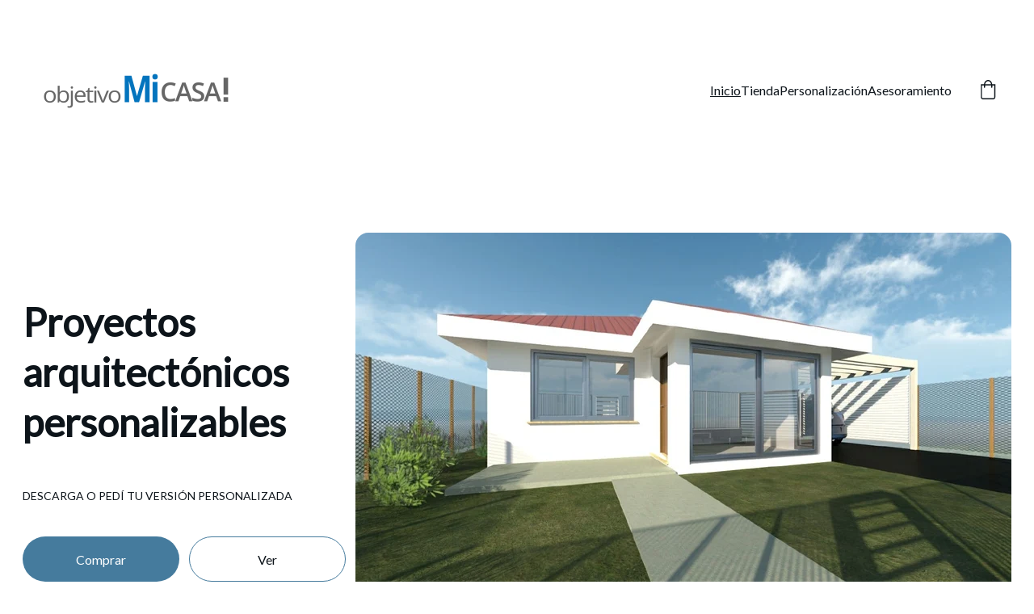

--- FILE ---
content_type: text/javascript
request_url: https://objetivomicasa.com/_astro-1749162936087/Page.U2umuFne.js
body_size: 163561
content:
import{u as st,v as ra,w as De,T as Jt,a as Be,s as Dr,b as Hl,c as Ou,r as $i}from"./scrollToSection.i3J3k8Rr.js";import{i as Vl,r as y,c,_ as ie,d as le,a as p,o as u,b as Ie,e as Tt,f as D,g as _,t as X,h as Re,w as oe,n as ae,j as Lt,F as pe,k as Se,l as Ue,m as it,p as we,q as K,s as ot,u as nt,v as de,x as Ne,y as _e,z as ja,A as Bu,B as ni,C as Wr,D as Me,E as Qt,G as Xt,H as Ul,I as ur,J as Sa,K as Yt,L as Fl,M as Y,N as Yl,O as Wl,P as no,Q as xu,R as Ru,S as Bn,T as lo,U as Kt,V as Ki,W as Nu,X as Hu,Y as Vu}from"./_plugin-vue_export-helper.BSIMk739.js";import{S as za,B as xn,a as Uu,M as Xo,b as Ea,D as Fu,c as Lo,d as Oa,E as da,e as Fa,f as Gl,g as ql,Z as Yu,C as Mr,h as en,i as Wu,j as Gu,P as jl,k as zl,l as qu,m as ii,n as ju,o as zu,A as $u,p as $l,I as tn,q as Qi,r as Ku,s as Zo,t as Jo,u as Xi,v as Qu,w as Xu,x as Zi,y as Ji,z as Zu,F as Ju,G as ed,H as Kl,J as td,K as ad,L as od,N as rd,O as an,Q as Ql,R as Rn,T as Xl,U as nd,V as es,W as id,X as sd,Y as ld,_ as wo,$ as cd,a0 as ud,a1 as dd,a2 as ts,a3 as md,a4 as Zl,a5 as Pr,a6 as gd,a7 as vd,a8 as pd,a9 as as,aa as os,ab as fd,ac as hd,ad as bd,ae as Jl,af as rs,ag as _d,ah as ns,ai as yd,aj as wd}from"./siteModulesConstants.CtOrdlib.js";/* empty css                        */import{g as kd,a as Go,s as er,b as Cd,c as Gr,d as Sd,e as So,f as ec}from"./googleTagManager.C3yUWLDP.js";/*!
  * vue-router v4.3.0
  * (c) 2024 Eduardo San Martin Morote
  * @license MIT
  */var is;(function(t){t.pop="pop",t.push="push"})(is||(is={}));var ss;(function(t){t.back="back",t.forward="forward",t.unknown=""})(ss||(ss={}));var ls;(function(t){t[t.aborted=4]="aborted",t[t.cancelled=8]="cancelled",t[t.duplicated=16]="duplicated"})(ls||(ls={}));const Td=Symbol(""),Pd=Symbol("");function Id(){return Vl(Td)}function tc(){return Vl(Pd)}var bo=(t=>(t.DEFAULT="default",t.PRICE_LTH="priceLTH",t.PRICE_HTL="priceHTL",t.MOST_RECENT="mostRecent",t))(bo||{}),Ar=(t=>(t.EXTERNAL="external",t.DOWNLOAD="download",t.ANCHORED_SECTION="anchored-section",t.EMAIL="email",t.PHONE="phone",t.PAGE="page",t))(Ar||{}),Da=(t=>(t.NO_EFFECT="no_effect",t.ZOOM="zoom",t.SWAP_IMAGE="swap_image",t))(Da||{}),ea=(t=>(t.CONTAIN="contain",t.COVER="cover",t.LANDSCAPE="landscape",t.PORTRAIT="portrait",t))(ea||{}),ac=(t=>(t.BLOCK_NAVIGATION="BlockNavigation",t.BLOCK_BLOG_LIST="BlockBlogList",t.BLOCK_BLOG_HEADER="BlockBlogHeader",t.BLOCK_ECOMMERCE_PRODUCT="BlockEcommerceProduct",t.BLOCK_ECOMMERCE_PRODUCT_LIST="BlockEcommerceProductList",t.BLOCK_LAYOUT="BlockLayout",t.BLOCK_IMAGES_SLIDESHOW="BlockImageSlideshow",t.BLOCK_STICKY_BAR="BlockStickyBar",t))(ac||{}),La=(t=>(t.PAGINATION="pagination",t.SCROLL="scroll",t))(La||{});const Ed=(t,o)=>{const a=[],e=t.length;let r=0;for(;r<e;)a.push(t.slice(r,r+o)),r+=o;return a},yt="https://api-ecommerce.hostinger.com/store",Je={async createProductReview({storeId:t,productId:o,rating:a,email:e,reviewerName:r,comment:i}){const n=await fetch(`${yt}/reviews/create-review`,{method:"POST",headers:{Accept:"application/json","Content-Type":"application/json"},body:JSON.stringify({store_id:t,product_id:o,rating:a,email:e,reviewer_name:r,comment:i})}),s=await n.json();if(n.ok)return s;throw s},async getStoreProducts(t,o={}){const{sort:a,offset:e,limit:r,collectionId:i,toDate:n}=o,s=new URLSearchParams(a);return typeof e=="number"&&r&&(s.set("offset",e.toString()),s.set("limit",r.toString())),i&&s.set("collection_ids[]",i),n&&s.set("to_date",n),await(await fetch(`${yt}/${t}/products?${s.toString()}`)).json()},async getStoreProductsByIds(t,o){const e=Ed(o||[],1)?.map(async n=>{const s=new URLSearchParams;return n.forEach(d=>s.append("ids[]",d)),(await fetch(`${yt}/${t}/products?${s.toString()}`)).json()});return(await Promise.allSettled(e)).filter(n=>n.status==="fulfilled").map(n=>n.value).flatMap(({products:n})=>n)},async getStoreProductSeo(t){return await(await fetch(`${yt}/${t}/products/seo-settings`)).json()},async getProductByIdOrSlug({storeId:t,productId:o,slug:a}){return(await(await fetch(`${yt}/${t}/products/${o||a}${a?"?field=slug":""}`)).json()).product},async getReviews({storeId:t,productId:o,slug:a,queryParams:e}){const r=e?Object.fromEntries(Object.entries(e).map(([d,g])=>[d,g?.toString()||""])):{},i=e?`?${new URLSearchParams(r).toString()}`:"",n=o?.toString()||a,s=await fetch(`${yt}/${t}/products/${n}/reviews${i}`),l=await s.json();if(s.ok)return l;throw l},async getVariantsQuantity(t,o){const a=o.map(i=>`product_ids[]=${i}`).join("&");return(await(await fetch(`${yt}/${t}/variants?fields=inventory_quantity&${a}`)).json()).variants},async getCheckoutUrl({items:t,successUrl:o,cancelUrl:a,checkoutUrl:e,locale:r,storeId:i}){const n=await fetch(`${yt}/${i}/checkout`,{method:"POST",headers:{Accept:"application/json","Content-Type":"application/json"},credentials:"omit",body:JSON.stringify({items:t,successUrl:o,cancelUrl:a,checkoutUrl:e,locale:r,timeZone:Intl.DateTimeFormat().resolvedOptions().timeZone})}),s=await n.json();if(n.ok)return s.url;throw s},async getTimeSlots(t,o){const a=await fetch(`${yt}/time-slots`,{method:"POST",headers:{Accept:"application/json","Content-Type":"application/json"},credentials:"omit",body:JSON.stringify({booking_event_id:t,time_zone:Intl.DateTimeFormat().resolvedOptions().timeZone,date:o})}),e=await a.json();if(a.ok)return e.slots;throw e},async getAvailability({bookingId:t,fromDate:o,toDate:a}){const e=await fetch(`${yt}/availability`,{method:"POST",headers:{Accept:"application/json","Content-Type":"application/json"},credentials:"omit",body:JSON.stringify({booking_event_id:t,time_zone:Intl.DateTimeFormat().resolvedOptions().timeZone,from_date:o,to_date:a})}),r=await e.json();if(e.ok)return r.disabled_dates;throw r},async getCategories(t){return await(await fetch(`${yt}/${t}/collections`)).json()},async getStoreSettings(t){const o=await fetch(`${yt}/${t}/settings`,{method:"GET",headers:{Accept:"application/json","Content-Type":"application/json"},credentials:"omit"}),a=await o.json();if(o.ok)return a;throw a},async getStoreRegions(t){return(await(await fetch(`${yt}/${t}/regions`)).json()).regions.map(e=>({id:e.id,countries:e.countries.map(r=>({countryCode:r.iso_2,provinces:r.provinces.map(i=>i.iso_2)}))}))},async getCartShippingOptions(t){return(await(await fetch(`${yt}/shipping-options/${t}`,{method:"GET",headers:{Accept:"application/json","Content-Type":"application/json"}})).json()).shipping_options.map(e=>({id:e.id,displayName:e.name,provider:e.provider_id,amount:e.amount||0}))},async getCart(t){return(await(await fetch(`${yt}/carts/${t}`,{method:"GET",headers:{Accept:"application/json","Content-Type":"application/json"}})).json()).cart},async updateCart(t,o){const a=o.billingAddress?{address_1:o.billingAddress.line1,city:o.billingAddress.city,name:o.billingAddress.name,phone:o.billingAddress.phone,postal_code:o.billingAddress.postal_code,country_code:o.billingAddress.country,province_code:o.billingAddress.state}:void 0,e=o.shippingAddress?{address_1:o.shippingAddress.line1,city:o.shippingAddress.city,name:o.shippingAddress.name,phone:o.shippingAddress.phone,postal_code:o.shippingAddress.postal_code,country_code:o.shippingAddress.country,province_code:o.shippingAddress.state}:void 0;return(await(await fetch(`${yt}/carts/${t}/info`,{method:"POST",headers:{Accept:"application/json","Content-Type":"application/json"},body:JSON.stringify({...a?{billing_address:a}:{},...e?{shipping_address:e}:{},...o.email?{email:o.email}:{},region_id:o.regionId})})).json()).cart},async initiatePaymentSession(t){return(await(await fetch(`${yt}/carts/${t}/payment-session`,{method:"POST",headers:{Accept:"application/json","Content-Type":"application/json"},body:JSON.stringify({context:{stripe_express_checkout:!0}})})).json()).cart},async createCart({items:t,successUrl:o,cancelUrl:a,locale:e,storeId:r}){return(await(await fetch(`${yt}/carts`,{method:"POST",headers:{Accept:"application/json","Content-Type":"application/json"},body:JSON.stringify({store_id:r,items:t,success_url:o,cancel_url:a,time_zone:Intl.DateTimeFormat().resolvedOptions().timeZone,locale:e})})).json()).cart},async addCartItems({items:t,cartId:o}){const a=t.map(({variantId:i,quantity:n,customFieldValues:s})=>({variant_id:i,quantity:n,custom_field_values:s}));return(await(await fetch(`${yt}/carts/${o}/items`,{method:"POST",headers:{Accept:"application/json","Content-Type":"application/json"},body:JSON.stringify({items:a})})).json()).cart},async setShippingMethod({cartId:t,optionId:o}){return(await(await fetch(`${yt}/carts/${t}/shipping-methods`,{method:"POST",headers:{Accept:"application/json","Content-Type":"application/json"},body:JSON.stringify({option_id:o})})).json()).cart},async resetCart({cartId:t}){return(await(await fetch(`${yt}/carts/${t}/reset`,{method:"PUT",headers:{Accept:"application/json","Content-Type":"application/json"}})).json()).cart}},si="https://cdn.zyrosite.com/cdn-builder-placeholders",Bt=`${si}/ecommerce-product`,mt=`${si}/instagram`,Dd=`${si}/password-page`;var Ge=(t=>(t.PHYSICAL="physical",t.DIGITAL="digital",t.DONATION="donation",t.BOOKING="booking",t.SERVICE="service",t.GIFT_CARD="gift_card",t))(Ge||{});const on={DPD:"dpd",OMNIVA:"omniva",LP_EXPRESS:"lp-express"},ua={id:-1,title:"Product name",subtitle:null,description:`This is a sample product description. You can use it to describe your product,		from its size, weight, and color to other characteristics like material, and so on.
		
Make sure you highlight the best qualities and the most important functions		that the product has. Make your customers want it and tell them how the product		could help make their life easier or simply more beautiful. After you have added		your product description in the store settings, it will appear here automatically`,images:[],options:[],product_collections:[],ribbon_text:null,site_product_selection:null,type:{value:Ge.PHYSICAL},thumbnail:null,variants:[{id:"",manage_inventory:!1,prices:[{amount:0,currency_code:"USD",sale_amount:null,currency:{code:"USD",decimal_digits:2,template:"$$1",name:"US Dollar",symbol:"$",symbol_native:"$",name_plural:"US dollars",rounding:0,min_amount:0}}],options:[]}],seo_settings:{},purchasable:!0,additional_info:[]};({...ua,images:`${Bt}`,thumbnail:`${Bt}`},{...ua,images:`${Bt}`,thumbnail:`${Bt}`}),{...ua,images:`${Bt}`,thumbnail:`${Bt}`},{...ua,images:`${Bt}`,thumbnail:`${Bt}`},{...ua,images:`${Bt}`,thumbnail:`${Bt}`},{...ua,images:`${Bt}`,thumbnail:`${Bt}`},{...ua,images:`${Bt}`,thumbnail:`${Bt}`},{...ua,images:`${Bt}`,thumbnail:`${Bt}`};const Nn="hours",cs={INSUFFICIENT_INVENTORY:"insufficient_inventory",BOOKING_UNAVAILABLE:"booking_slot_not_available"},Md="demo_01G0E9P2R0CFTNBWEEFCEV8EG5",Hn="shopping-cart-items",Ad=864e5,oc="site_product_selection",li="lowest_price_first",_o=250,Ld={[bo.DEFAULT]:"",[bo.PRICE_LTH]:"order=ASC&sort_by=price",[bo.PRICE_HTL]:"order=DESC&sort_by=price",[bo.MOST_RECENT]:"order=DESC&sort_by=created_at"};var qo=(t=>(t.IMAGE="image",t.VIDEO="video",t))(qo||{});const ci=[Ge.BOOKING,Ge.DIGITAL],us="https://js.stripe.com/v3/",ds=[on.DPD,on.LP_EXPRESS,on.OMNIVA],Od=[Ge.BOOKING],ca=t=>t?.ecommerceStoreId??t?.demoEcommerceStoreId??Md,ms=y(null),ct=y({}),gs=y(!1),vs=y([]),lt=()=>{const t=c(()=>ct.value.pages||{}),o=c(()=>ct.value.blocks),a=c(()=>Object.fromEntries(Object.entries(o.value).filter(([,{type:A}])=>A===xn))),e=c(()=>ct.value.elements),r=c(()=>ct.value.nav),i=c(()=>ct.value.homePageId),n=c(()=>ct.value.cookieBannerAcceptText),s=c(()=>ct.value.cookieBannerDisclaimer),l=c(()=>ct.value.cookieBannerDeclineText),d=c(()=>ct.value.blogReadingTimeText),g=c(()=>ct.value.meta),m=c(()=>ct.value.metaTitle),v=c(()=>ct.value.forms),f=c(()=>ct.value.styles),b=c(()=>ct.value.domain),E=c(()=>ct.value.siteId),P=c(()=>ca(ct.value.meta)),w=c(()=>ct.value.ecommerceShoppingCart),C=c(()=>ct.value.isDynamicProductPageEnabled),L=c(()=>ct.value.blogCategories),I=c(()=>ct.value.languageSwitcherLanguages),B=c(()=>ct.value.currentPageId),x=c(()=>t.value[B.value]),V=c(()=>ct.value.currentLocale),G=c(()=>ct.value.languageKeys),U=c(()=>g.value.googleAdsIds&&g.value.googleAdsIds.length),S=async A=>{try{const O=await Je.getStoreProductSeo(A);vs.value=O.products}catch(O){console.error(O)}},R=A=>{ms.value=A},$=A=>{ct.value=A},ee=A=>{gs.value=A},F=({pageId:A})=>{if(!t.value[A])return null;const O=t.value[A].slug;return[za,g.value.defaultLocale].includes(V.value)?i.value===A?"/":`/${O}`:i.value===A?`/${V.value}`:`/${V.value}/${O}`};return{website:ms,pageData:ct,pages:t,blocks:o,ecommerceProductListBlocks:a,elements:e,nav:r,homePageId:i,cookieBannerAcceptText:n,cookieBannerDisclaimer:s,cookieBannerDeclineText:l,blogReadingTimeText:d,meta:g,metaTitle:m,forms:v,styles:f,domain:b,siteId:E,ecommerceStoreId:P,ecommerceShoppingCart:w,blogCategories:L,languageSwitcherLanguages:I,currentPageId:B,currentLocale:V,languageKeys:G,currentPageData:x,setWebsite:R,setPageData:$,getPagePathFromId:F,getButtonHref:({isFormButton:A,linkedPageId:O,linkType:W,href:k})=>A?null:k||W===Ar.PAGE&&O&&F({pageId:O})||k,setIsSiteEngine:ee,isSiteEngine:gs,fetchProductSeo:S,productSeo:vs,isDynamicProductPageEnabled:C,hasGoogleAdsApp:U}},ps=y(!0),rc=()=>{const t=o=>{ps.value=o};return{hasUserScrolled:c(()=>!ps.value),setIntersectingState:t}},Bd=le({__name:"StickyTrigger",setup(t,{expose:o}){o();const a={threshold:1},e=y(null),r=y(null),{setIntersectingState:i}=rc();Ie(()=>{r.value=new IntersectionObserver(([{isIntersecting:s}])=>{i(s)},a),e.value&&r.value.observe(e.value)}),Tt(()=>{r.value?.disconnect()});const n={OBSERVER_OPTIONS:a,stickyTriggerRef:e,observer:r,setIntersectingState:i};return Object.defineProperty(n,"__isScriptSetup",{enumerable:!1,value:!0}),n}}),xd={ref:"stickyTriggerRef",class:"sticky-trigger"};function Rd(t,o,a,e,r,i){return u(),p("div",xd,null,512)}const Nd=ie(Bd,[["render",Rd]]),fs=1600,hs=1224,bs=12,_s=1224,Ba=1920,Hd=(t,o)=>{const[a,e,r,i]=o.split("/").map(Number.parseFloat),{styles:n}=t.settings??{},s=Number.parseFloat(n?.["row-size"])??48,l=Number.parseFloat(n?.["column-gap"])??24,d=Number.parseFloat(n?.["row-gap"])??16,g=(hs-(bs-1)*l)/bs,m=(Ba-fs)/2+l,v=(fs-hs)/2-l;let f=Ba;const b=r-a,E=b*s+(b-1)*d;return e!==1&&(f-=m),i!==17&&(f-=m),e>2&&(f-=v),i<16&&(f-=v),e>3&&(f-=(e-3)*(g+l)),i<15&&(f-=(15-i)*(g+l)),i-e===1&&(f=g),{width:f,height:E}},ys=t=>Object.prototype.toString.call(t)==="[object Object]",tr=t=>{const o=t.split(" "),a=o.length;if(a<1||a>4)throw new Error(`Cannot parse ${a} sides`);return((r,i=r,n=r,s=i)=>({top:r,right:i,bottom:n,left:s}))(...o)},Vd=["padding","m-padding","block-padding"],Ud=["border-radius"],na=(t,o="")=>ys(t)?Object.entries(t).reduce((a,[e,r])=>{const i=o?`${o}-${e}`:`--${e}`;if(ys(r))return{...a,...na(r,i)};const n=Vd.includes(e)?Object.entries(tr(r)).reduce((s,[l,d])=>({...s,[`${i}-${l}`]:d,[i]:r}),{}):{[i]:r};return{...a,...Ud.includes(e)?{[i]:`${r}px`}:n}},{}):{},Fd=!1,nc=(t,o,a)=>!t||!o?null:t==="assets"?`https://assets.zyrosite.com/${a}/${o}`:t==="unsplash"?`https://images.unsplash.com/${o}`:o,Yd=t=>typeof t!="string"?"":t.charAt(0).toUpperCase()+t.slice(1),ko=t=>{const o=t.split(/[/\\]/).pop(),a=o.lastIndexOf(".");return o===""||a<1?"":o.slice(a+1).toLowerCase()},Wd=[Uu,"https://assets.zyrosite.space","https://assets.zyrosite.com","https://cdn.zyrosite.com"],Gd="https://images.unsplash.com",qd="cdn-cgi/image",ui=[{width:360,height:640}],di=[1,2,2.625,3],jd=[{width:1440},{width:1920}],mi=[1,2],gi=16,Lr=(t,o=gi)=>[`(min-width: ${Xo}px) ${t}px`,`calc(100vw - ${o*2}px)`].join(", "),zd=(t,o,a={})=>{const e=a.fit||(a.shouldContain?"scale-down":"crop"),r=["format=auto",a.width&&`w=${a.width}`,a.height&&`h=${a.height}`,`fit=${e}`,a.isLossless&&"q=100",a.format&&`f=${a.format}`,a.trim&&`trim=${a.trim}`,a.quality&&!a.isLossless&&`q=${a.quality}`].filter(n=>!!n).join(",");let[,i]=o.split(t);for(;i.startsWith("/");)i=i.replace("/","");return`${t}/${qd}/${r}/${i}`},$d=(t,o={})=>{const a=new URL(t);return a.searchParams.set("auto",o.format||"format"),a.searchParams.set("fit",o.shouldContain?"clip":"crop"),o.width&&a.searchParams.set("w",o.width),o.height&&a.searchParams.set("h",o.height),o.isLossless&&a.searchParams.set("q",100),a.href},bt=(t,o,a,e={})=>{const r=nc(t,o,a);if(!r)return null;if(ko(r)==="svg"||ko(r)==="ico"||ko(r)==="gif")return r;const i=Wd.find(n=>r.includes(n));return i?zd(i,r,e):r.includes(Gd)?$d(r,e):r},xa=(t,o,a,e={})=>{const r=jd.map(s=>mi.map(l=>{const d=Math.round(s.width*l);return`${bt(t,o,a,{...e,width:d})} ${d}w`})).join(",");return`${ui.map(s=>di.map(l=>{const d=Math.round(s.width*l),g={...e,width:d};return e.isMobileFullScreen&&(g.height=Math.round(s.height*l)),`${bt(t,o,a,g)} ${d}w`})).join(",")},${r}`},to=(t,o,a,e={})=>{if(!e.width)return xa(t,o,a,e);const r=mi.map(l=>{const d=Math.round(e.width*l),g=Math.round(e.height*l);return`${bt(t,o,a,{...e,width:d,height:g})} ${d}w`}).join(","),i=(e.mobilePadding??gi)*2;return`${ui.map(l=>{const d=l.width-i;return di.map(g=>{const m=e.width/e.height,v=Math.round(d*g),f=Math.round(v/m);return`${bt(t,o,a,{...e,width:v,height:f})} ${v}w`}).join(",")}).join(",")},${r}`},Kd=(t,o,a,e={})=>{if(!e.width)return xa(t,o,a,e);const r=mi.map(s=>{const l=Math.round(e.width*s),d=Math.round(e.height*s);return`${bt(t,o,a,{...e,width:l,height:d})} ${l}w`}).join(","),i=(e.mobilePadding??gi)*2;return`${ui.map(s=>{const l=Math.round((s.width-i+e.columnGap)/e.columnCount-e.columnGap);return di.map(d=>{const g=Math.round(l*d),m=Math.round(l*d);return`${bt(t,o,a,{...e,width:m,height:!e.isMasonryLayout&&m})} ${g}w`}).join(",")}).join(",")},${r}`},Qd=t=>{if(!t.toSorted)return t;const{withPositions:o,reorderedLanguages:a}=t.reduce((e,r)=>(Number.isInteger(r.orderPosition)&&r.orderPosition>=0?e.withPositions.push(r):e.reorderedLanguages.push(r),e),{withPositions:[],reorderedLanguages:[]});return o.toSorted((e,r)=>e.orderPosition-r.orderPosition).forEach(e=>{a.splice(e.orderPosition,0,e)}),a},Xd=(t,o=!1)=>{const a=y("z-cookies-consent"),e=y("1"),r=c(()=>!!e.value),i=c(()=>e.value==="1"),n=c(()=>e.value!=="0");return Ie(()=>{const d=kd(window.location.hostname);a.value=`z-cookies-consent-${d}`,e.value=Go(a.value)}),{acceptCookies:()=>{er(a.value,1,365),e.value="1",!o&&Cd({siteMeta:t,areCookiesAllowed:n.value})},declineCookies:()=>{er(a.value,0,1),e.value="0"},hasUserConsentedCookieBanner:r,hasUserAcceptedCookies:i,areCookiesAllowed:n}},Zd=le({__name:"CookieBanner",props:{disclaimer:{type:String,required:!0},acceptText:{type:String,default:"Accept"},declineText:{type:String,default:"Decline"},siteMeta:{type:Object,required:!0},isPreviewMode:{type:Boolean,default:!1}},setup(t,{expose:o}){o();const a=t,{acceptCookies:e,declineCookies:r,hasUserConsentedCookieBanner:i}=Xd(a.siteMeta,a.isPreviewMode),n={props:a,acceptCookies:e,declineCookies:r,hasUserConsentedCookieBanner:i,get isAppPrerendering(){return Fd}};return Object.defineProperty(n,"__isScriptSetup",{enumerable:!1,value:!0}),n}}),Jd={key:0,class:"cookie-banner"},em={class:"cookie-banner__frame"},tm={class:"cookie-banner__text"},am={class:"cookie-banner__controls"};function om(t,o,a,e,r,i){return!e.isAppPrerendering&&!e.hasUserConsentedCookieBanner?(u(),p("div",Jd,[_("div",em,[_("p",tm,X(a.disclaimer),1),_("div",am,[_("button",{class:"control-button primary",onClick:o[0]||(o[0]=(...n)=>e.acceptCookies&&e.acceptCookies(...n))},X(a.acceptText),1),_("button",{class:"control-button",onClick:o[1]||(o[1]=(...n)=>e.declineCookies&&e.declineCookies(...n))},X(a.declineText),1)])])])):D("",!0)}const rm=ie(Zd,[["render",om]]),nm=t=>{const o=t.colors.map(a=>a.value).join(", ");return`linear-gradient(${t.angle}deg, ${o})`},im=le({__name:"BlockBackground",props:{type:{default:Ea.COLOR},alt:{},overlayOpacity:{},src:{},srcset:{},isEager:{type:Boolean},gradient:{},color:{},isFixed:{type:Boolean},isMobile:{type:Boolean,default:!1},isOpacityDisabled:{type:Boolean,default:!1},backgroundImagePosition:{default:"center"},videoPoster:{}},setup(t,{expose:o}){o(),st(m=>({"09dd1150":i.value,32728094:n.value.xStart,34275933:n.value.yStart,"22aea98d":n.value.xEnd,"601455db":a.backgroundImagePosition,"4f04ad46":l.value}));const a=t,e=c(()=>a.type===Ea.VIDEO),r=c(()=>a.type===Ea.IMAGE),i=c(()=>a.type===Ea.GRADIENT&&a.gradient?nm(a.gradient):a.isOpacityDisabled?a.type===Ea.COLOR?a.color:"rgb(255, 255, 255)":a.type===Ea.COLOR?a.color:"transparent"),n=c(()=>{const v=((a.gradient?.angle||0)+90)*Math.PI/180,f=`${Math.round(50-50*Math.cos(v))}%`,b=`${Math.round(50-50*Math.sin(v))}%`,E=`${Math.round(50+50*Math.cos(v))}%`,P=`${Math.round(50+50*Math.sin(v))}%`;return{xStart:f,yStart:b,xEnd:E,yEnd:P}}),s=c(()=>[Ea.IMAGE,Ea.VIDEO].includes(a.type)&&!a.isOpacityDisabled&&a.overlayOpacity),l=c(()=>{const m=a.overlayOpacity?a.overlayOpacity:0;return s.value&&!a.isOpacityDisabled&&m}),d=y(null);Ie(()=>{Lt(()=>{d.value?.classList.add("transition-with-bg")})});const g={props:a,isVideoBackground:e,isImageBackground:r,backgroundColor:i,gradientBackgroundPosition:n,isBackgroundOverlayShown:s,backgroundOverlayOpacity:l,blockBackgroundRef:d,get BACKGROUND_TYPES(){return Ea}};return Object.defineProperty(g,"__isScriptSetup",{enumerable:!1,value:!0}),g}}),sm=["alt","src","srcset","loading"],lm=["src","poster"];function cm(t,o,a,e,r,i){const n=Re("qa");return u(),p("div",{ref:"blockBackgroundRef",class:ae(["block-background",{"block-background--fixed":a.isFixed,"block-background--animated-gradient":a.type===e.BACKGROUND_TYPES.GRADIENT&&a.gradient?.isAnimated}])},[e.isImageBackground?oe((u(),p("img",{key:a.src,alt:a.alt,src:a.src,srcset:a.srcset,width:"100vw",sizes:"(max-width: 500px) 800px, 100vw",loading:a.isEager?"eager":"lazy",class:ae(["block-background__image",{"block-background__image--fixed":a.isFixed}])},null,10,sm)),[[n,"block-background-image"]]):D("",!0),e.isVideoBackground?(u(),p("video",{key:a.src,src:a.src,autoplay:"",muted:"",loop:"",playsinline:"",class:ae(["block-background__image",{"block-background__video--fixed":a.isFixed}]),poster:a.videoPoster},null,10,lm)):D("",!0),e.isBackgroundOverlayShown?(u(),p("div",{key:2,class:ae(["block-background__overlay",{"block-background__overlay--fixed":a.isFixed}])},null,2)):D("",!0)],2)}const vi=ie(im,[["render",cm]]),um=le({props:{categories:{type:Array,default:()=>[]},blogCategories:{type:Object,default:()=>({})}},methods:{getCategoryNameById(t){return this.blogCategories[t]?.name?.toUpperCase()}}}),dm={class:"categories"},mm=["onClick"];function gm(t,o,a,e,r,i){return u(),p("p",dm,[(u(!0),p(pe,null,Se(t.categories,(n,s)=>(u(),p("span",{key:n,class:"categories__item",onClick:l=>t.$emit("filter-category",t.categories[s])},X(t.getCategoryNameById(n)),9,mm))),128))])}const ic=ie(um,[["render",gm],["__scopeId","data-v-17a7aef3"]]),vm=le({__name:"BlockBlogListItemMeta",props:{authorName:{type:String,default:""},minutesAmount:{type:String,default:"0"},blogReadingTimeText:{type:String,default:""},date:{type:String,default:""},showAvatar:{type:Boolean,default:!0},showName:{type:Boolean,default:!0},showDate:{type:Boolean,default:!0},showMinutes:{type:Boolean,default:!0}},setup(t,{expose:o}){o();const a={get DEFAULT_MIN_READ_TEXT(){return Fu}};return Object.defineProperty(a,"__isScriptSetup",{enumerable:!1,value:!0}),a}}),pm={class:"blog-list-item-meta"},fm={class:"font-secondary"},hm={class:"blog-list-item-meta__author-name"},bm={class:"blog-list-item-meta__subtitle"},_m={key:0},ym={key:1};function wm(t,o,a,e,r,i){const n=Re("qa");return u(),p("div",pm,[_("div",fm,[oe((u(),p("p",hm,[Ue(X(a.authorName),1)])),[[ra,a.showName],[n,"blog-author"]]),oe(_("p",bm,[a.showDate&&a.date?(u(),p("span",_m,X(a.date),1)):D("",!0),a.showMinutes?(u(),p("span",ym,X(`${a.minutesAmount} ${a.blogReadingTimeText||e.DEFAULT_MIN_READ_TEXT}`),1)):D("",!0)],512),[[ra,a.showDate||a.showMinutes]])])])}const sc=ie(vm,[["render",wm],["__scopeId","data-v-d92226f1"]]),lc=t=>new Date(t).toLocaleDateString("en-US"),pi=le({name:"BlockBlogHeader",components:{BlockBlogListItemMeta:sc,BlockBlogListItemCategories:ic},props:{data:{type:Object,required:!0},currentBlogPage:{type:Object,required:!0},blogCategories:{type:Object,default:()=>({})},blogReadingTimeText:{type:[String,void 0],default:void 0}},setup(t){const a=c(()=>`${t.data.settings.blogTitleFontSize||32}px`);return{getFormattedNumericDate:lc,DATA_ATTRIBUTE_ANIMATION_ROLE:Oa,DATA_ATTRIBUTE_ANIMATION_ROLE_BLOCK_ELEMENT:Lo,blogTitleTextSize:a}},computed:{categories(){return this.currentBlogPage?.categories??[]},meta(){return this.currentBlogPage?.meta??{}},authorName(){return this.meta?.authorName},shownItems(){return this.data?.settings?.shownItems??{}},areCategoriesShown(){return this.shownItems.categories&&this.categories.length}}}),ws=()=>{st(t=>({"0327e7ea":t.blogTitleTextSize}))},ks=pi.setup;pi.setup=ks?(t,o)=>(ws(),ks(t,o)):ws;const km={class:"block-blog-header__content"},Cm={class:"font-primary block-blog-header__title"},Sm={key:0,class:"font-secondary block-blog-header__description"};function Tm(t,o,a,e,r,i){const n=it("BlockBlogListItemCategories"),s=it("BlockBlogListItemMeta"),l=Re("qa");return oe((u(),p("div",nt({class:"block-blog-header",[t.DATA_ATTRIBUTE_ANIMATION_ROLE||""]:t.DATA_ATTRIBUTE_ANIMATION_ROLE_BLOCK_ELEMENT}),[_("div",km,[oe((u(),p("h1",Cm,[Ue(X(t.meta.title),1)])),[[l,"blog-label-posttitle"]]),t.shownItems.description?oe((u(),p("p",Sm,[Ue(X(t.meta.description),1)])),[[l,"blog-label-postdescription"]]):D("",!0),t.areCategoriesShown?oe((u(),K(n,{key:1,class:"font-secondary",categories:t.categories,"blog-categories":t.blogCategories},null,8,["categories","blog-categories"])),[[l,"blog-label-category"]]):D("",!0),we(s,ot({authorName:t.authorName,minutesAmount:t.currentBlogPage.minutesToRead,date:t.getFormattedNumericDate(t.currentBlogPage.date),showAvatar:t.shownItems.avatar,showName:t.shownItems.authorFullName,showDate:t.shownItems.date,showMinutes:t.shownItems.minutesToRead},{"blog-reading-time-text":t.blogReadingTimeText}),null,16,["blog-reading-time-text"])])],16)),[[l,"blog-postinformation"]])}const Pm=ie(pi,[["render",Tm],["__scopeId","data-v-c599b443"]]),Vn=y(!1),Cs=y(null),Or=({blockId:t})=>({isSearchOpenedInCurrentBlock:c(()=>Cs.value===t&&Vn.value),toggleSearchDropdown:e=>{Cs.value=t,Vn.value=e}}),jo=16,Ta=1224,Pa=360,cc=Pa-jo*2,Ss=16,Im=le({__name:"BlockLayoutWrapper",props:{isMobileLegacy:{type:Boolean,default:!1},isBlockResponsive:{type:Boolean,default:!1},isForcedOnTop:{type:Boolean,default:!1},isInPreviewMode:{type:Boolean,default:!1}},setup(t,{expose:o}){o(),st(l=>({"5984c540":i.value,"7876a9fc":r.value,"99b818f8":e.value,"65d23848":n.value}));const a=t,e=c(()=>a.isBlockResponsive&&!a.isInPreviewMode?`0 ${jo*100/Pa}vw`:`0 ${jo}px`),r=c(()=>`${Pa}px`),i=c(()=>`${Ta}px`),n=c(()=>`0 ${jo}px`),s={props:a,mobileBlockPaddingCSSVar:e,mobileMaxWidthCSSVar:r,maxWidthCSSVar:i,tabletBlockPaddingCSSVar:n};return Object.defineProperty(s,"__isScriptSetup",{enumerable:!1,value:!0}),s}});function Em(t,o,a,e,r,i){return u(),p("div",{class:ae(["block-layout",{"block-layout--legacy":a.isMobileLegacy,"block-layout--layout":!a.isMobileLegacy,"block-layout--forcedOnTop":a.isForcedOnTop}])},[de(t.$slots,"default")],2)}const Dm=ie(Im,[["render",Em]]),Ts=({blockElements:t,elementPositionKey:o})=>t?.length?Math.max(...t.map(a=>a[o].top+a[o].height)):0,Mm=[Gl,ql],Am=({lowestElementBottom:t,sectionMinHeight:o})=>{const e=t>=o?0:o-t;return t?`${e}px`:"1fr"},Br=({blockElementsWithPosition:t})=>{try{const o=t.flatMap(({position:e})=>[e.top,e.height+e.top]);return[...new Set([0,...o])].sort((e,r)=>e-r)}catch(o){console.error(o)}},Un=({rowTopsUniqueSorted:t,columnsLeftUniqueSorted:o,elementPosition:a})=>{const{top:e,left:r,width:i,height:n}=a,s=t.indexOf(e)+1,l=t.indexOf(e+n)+1,d=o.indexOf(r)+1,g=o.indexOf(r+i)+1;return{rowStart:s,rowEnd:l,columnStart:d,columnEnd:g}},xr=({blockElementsWithPosition:t,blockWidth:o})=>{const a=t.flatMap(({position:r})=>[r.left,r.width+r.left]);return[...new Set([0,...a,o])].sort((r,i)=>r-i)},ar=({blockElements:t,elementPositionKey:o})=>t.map(a=>({...a,position:a[o]})),Ps=({blockElements:t,elementPositionKey:o,buildResponsiveGrid:a})=>{const e=o===da?cc:Ta,r=ar({blockElements:t,elementPositionKey:o});return xr({blockElementsWithPosition:r,blockWidth:e}).map((l,d,g)=>d===0?l:l-g[d-1]).filter(l=>l!==0).map(l=>a?`${l/e*100}%`:`${l}px`).join(" ")},Lm=({gridRows:t})=>t.filter(o=>o!==0),Om=({gridRows:t})=>t.map(o=>`${o}px`),Bm=({gridRows:t})=>t.map(o=>`minmax(${o}px, auto)`),xm=({gridRows:t,responsiveRows:o,isMobile:a})=>t.map((e,r)=>o.includes(r+1)?"auto":`${e*100/(a?Pa:Ta)}vw`),rn=({gridRows:t,lastRowHeight:o})=>`${t.join(" ")} ${o}`,hr=({blockElements:t,elementPositionKey:o,buildResponsiveGrid:a,responsiveRows:e,lowestElementBottom:r,sectionMinHeight:i})=>{const n=o===da,s=ar({blockElements:t,elementPositionKey:o}),d=Br({blockElementsWithPosition:s}).map((f,b,E)=>b===0?f:f-E[b-1]),g=Am({lowestElementBottom:r,sectionMinHeight:i}),m=Lm({gridRows:d});if(!a){const f=Om({gridRows:m});return rn({gridRows:f,lastRowHeight:g})}if(!e){const f=Bm({gridRows:m});return rn({gridRows:f,lastRowHeight:g})}const v=xm({gridRows:m,responsiveRows:e,isMobile:n});return rn({gridRows:v,lastRowHeight:g})},Is=({blockElements:t,elementPositionKey:o})=>{const a=ar({blockElements:t,elementPositionKey:o}),e=Br({blockElementsWithPosition:a}),r=xr({blockElementsWithPosition:a,blockWidth:o===da?cc:Ta});return t.filter(i=>!Mm.includes(i.type)).reduce((i,n)=>{const{rowEnd:s,rowStart:l}=Un({rowTopsUniqueSorted:e,columnsLeftUniqueSorted:r,elementPosition:n[o]}),d=s>l?s-l:1,g=[...new Array(d).keys()].map((m,v)=>l+v);return i.some(m=>g.includes(m))?i:[...i,s-1]},[])},Rm=(t,o)=>{const a=ar({blockElements:t,elementPositionKey:Fa}),e=Br({blockElementsWithPosition:a}),r=xr({blockElementsWithPosition:a,blockWidth:Ta}),i=ar({blockElements:t,elementPositionKey:da}),n=Br({blockElementsWithPosition:i}),s=xr({blockElementsWithPosition:i,blockWidth:Ta});return t.map(l=>{const{rowStart:d,rowEnd:g,columnStart:m,columnEnd:v}=Un({rowTopsUniqueSorted:e,columnsLeftUniqueSorted:r,elementPosition:l.desktop}),{rowStart:f,rowEnd:b,columnStart:E,columnEnd:P}=Un({rowTopsUniqueSorted:n,columnsLeftUniqueSorted:s,elementPosition:l.mobile});return{...l,settings:{...l.settings,styles:{...l.settings?.styles||{},"z-index":o.indexOf(l.elementId)+1,"grid-row":`${d}/${g}`,"grid-column":`${m}/${v}`,"m-grid-row":`${f}/${b}`,"m-grid-column":`${E}/${P}`}}}})},Fn=({blockData:t,siteElements:o,shouldBuildResponsive:a=!0}={})=>{const e=y(a),r=c(()=>t.value.components.filter(I=>o.value[I]).map(I=>({...o.value[I],elementId:I}))),i=c(()=>r?.value?.length?Ts({blockElements:r.value,elementPositionKey:da}):null),n=c(()=>r?.value?.length?Ts({blockElements:r.value,elementPositionKey:Fa}):null),s=c(()=>t.value.mobile?.minHeight&&i.value?"auto":`${t.value.mobile?.minHeight||Ss}px`),l=c(()=>t.value.desktop?.minHeight&&n.value?"auto":`${t.value.desktop?.minHeight}px`),d=c(()=>t.value.components.some(I=>!o.value[I]?.mobile)),g=c(()=>hr({blockElements:r.value,elementPositionKey:Fa,buildResponsiveGrid:e.value})),m=c(()=>Ps({blockElements:r.value,elementPositionKey:Fa,buildResponsiveGrid:e.value})),v=c(()=>Ps({blockElements:r.value,elementPositionKey:da,buildResponsiveGrid:e.value})),f=c(()=>Is({blockElements:r.value,elementPositionKey:da})),b=c(()=>hr({blockElements:r.value,elementPositionKey:da,buildResponsiveGrid:e.value,responsiveRows:f.value,lowestElementBottom:i.value,sectionMinHeight:t.value.mobile?.minHeight})),E=c(()=>hr({blockElements:r.value,elementPositionKey:da,buildResponsiveGrid:e.value})),P=c(()=>Is({blockElements:r.value,elementPositionKey:Fa})),w=c(()=>hr({blockElements:r.value,elementPositionKey:Fa,buildResponsiveGrid:e.value,responsiveRows:P.value,lowestElementBottom:n.value,sectionMinHeight:t.value.desktop?.minHeight})),C=c(()=>Rm(r.value,t.value.zindexes)),L=c(()=>({"--m-grid-template-rows":b.value,"--t-grid-template-rows":E.value,"--small-desktop-grid-template-rows":w.value,"--grid-template-rows":g.value,"--m-grid-template-columns":v.value,"--grid-template-columns":m.value,"--m-block-min-height":s.value,"--t-block-min-height":`${t.value.mobile?.minHeight||Ss}px`,"--small-desktop-block-min-height":l.value,"--block-min-height":`${t.value.desktop.minHeight}px`}));return{blockElements:r,layoutElements:C,buildResponsiveGrid:e,layoutCSSVars:L,isMobileLegacy:d}},Nm=le({name:"LayoutElementWrapper",props:{elementData:{type:Object,required:!0},isForcedOnTop:{type:Boolean,default:!1},isMobileLegacy:{type:Boolean,default:!1},isMobileView:{type:Boolean,default:!1}},computed:{settings(){return this.elementData.settings},styles(){return this.settings.styles},innerBackgroundValue(){const{innerBackground:t}=this.elementData;if(!t)return{};const o=t[t.current];return t.current!=="image"?{"--gridItemInnerBackground":o}:{"--gridItemInnerBackground":`url(${o})`,"--gridItemInnerBackgroundOverlayOpacity":"overlay-opacity"in t?t["overlay-opacity"]:null}},isHiddenDesktop(){return this.elementData.desktop.isHidden},isHiddenMobile(){return this.elementData.mobile.isHidden},computedStyles(){return{...na(this.styles),...this.innerBackgroundValue,...this.isHiddenDesktop&&!this.isMobileView&&{"--hidden-element-z-index":0},...this.isHiddenMobile&&this.isMobileView&&{"--m-hidden-element-z-index":0},...this.isForcedOnTop&&{"--z-index":Yu}}}}});function Hm(t,o,a,e,r,i){return u(),p("div",{class:ae(["layout-element",{"layout-element--legacy":t.isMobileLegacy,"layout-element--layout":!t.isMobileLegacy}]),style:Ne(t.computedStyles)},[de(t.$slots,"default")],6)}const Vm=ie(Nm,[["render",Hm]]),Um=le({__name:"GridButton",props:{tagName:{default:"a"},href:{default:null},target:{default:null},rel:{default:null},type:{default:"primary"},buttonType:{default:null},content:{default:""},isDisabled:{type:Boolean,default:!1},isLoading:{type:Boolean,default:!1},fontSizeMobile:{default:null},fontSizeDesktop:{default:null},fontFamily:{default:null},fontWeight:{default:null},borderWidth:{default:null},borderRadius:{default:null},backgroundColor:{default:null},fontColor:{default:null},borderColor:{default:null},backgroundColorHover:{default:null},fontColorHover:{default:null},borderColorHover:{default:null},mobileElementWidth:{default:0},mobileElementHeight:{default:0},isInBuilder:{type:Boolean,default:!1}},emits:["click","drag","dragstart"],setup(t,{expose:o}){o();const a=t,e=c(()=>`${a.mobileElementWidth*100/Pa}vw`),r=c(()=>`${a.mobileElementHeight*100/Pa}vw`),i=c(()=>({"--font-size-mobile":a.fontSizeMobile?`${a.fontSizeMobile}px`:null,"--font-size-desktop":a.fontSizeDesktop?`${a.fontSizeDesktop}px`:null,"--font-family":a.fontFamily,"--font-weight":a.fontWeight,"--border-radius":a.borderRadius===0||a.borderRadius?`${a.borderRadius}px`:null,"--border-width":a.borderWidth===0||a.borderWidth?`${a.borderWidth}px`:"0px","--background-color":a.backgroundColor,"--font-color":a.fontColor,"--border-color":a.borderColor||"rgb(26, 26, 26)","--background-color-hover":a.backgroundColorHover,"--font-color-hover":a.fontColorHover,"--border-color-hover":a.borderColorHover,"--m-height":a.isInBuilder?"100%":r.value,"--m-width":a.isInBuilder?"100%":e.value})),n=c(()=>({"grid-button--empty":!a.content,[`grid-button--${a.type}`]:a.type,loading:a.isLoading})),s={props:a,mobileWidthCSSVar:e,mobileHeightCSSVar:r,buttonCSSVars:i,computedClass:n};return Object.defineProperty(s,"__isScriptSetup",{enumerable:!1,value:!0}),s}});function Fm(t,o,a,e,r,i){return u(),K(ja(a.tagName),{type:a.buttonType,name:a.buttonType,href:a.href,disabled:a.isDisabled,target:a.target,rel:a.rel,class:ae(["grid-button",e.computedClass]),"aria-hidden":a.isLoading,style:Ne(e.buttonCSSVars),onClick:o[0]||(o[0]=n=>t.$emit("click",n)),onDrag:o[1]||(o[1]=n=>t.$emit("drag",n)),onDragstart:o[2]||(o[2]=n=>t.$emit("dragstart",n))},{default:_e(()=>[Ue(X(a.content),1)]),_:1},40,["type","name","href","disabled","target","rel","class","aria-hidden","style"])}const Ra=ie(Um,[["render",Fm],["__scopeId","data-v-4a176f12"]]),or=(t,{href:o}={})=>({href:o,type:c(()=>t.data.settings?.type),fontSizeMobile:c(()=>t.data.mobile?.fontSize),fontSizeDesktop:c(()=>t.data.desktop?.fontSize),fontFamily:c(()=>t.data.fontFamily),fontWeight:c(()=>t.data.fontWeight),borderWidth:c(()=>t.data.borderWidth),borderRadius:c(()=>t.data.borderRadius),backgroundColor:c(()=>t.data.backgroundColor),fontColor:c(()=>t.data.fontColor),borderColor:c(()=>t.data.borderColor),backgroundColorHover:c(()=>t.data.backgroundColorHover),fontColorHover:c(()=>t.data.fontColorHover),borderColorHover:c(()=>t.data.borderColorHover),buttonType:c(()=>t.data.settings.isFormButton?"submit":null),tagName:c(()=>t.data.settings.isFormButton?"button":"a"),target:c(()=>t.data.target),rel:c(()=>t.data.rel),content:c(()=>t.data.content),mobileElementWidth:c(()=>t.data.mobile.width),mobileElementHeight:c(()=>t.data.mobile.height)}),Ym={__name:"GridButtonProviderUser",props:{data:{type:Object,required:!0},currentLocale:{type:String,required:!0},mobileElementWidth:{type:Number,default:null},mobileElementHeight:{type:Number,default:null}},setup(t,{expose:o}){o();const a=t,{getButtonHref:e}=lt(),{tagName:r,href:i,target:n,rel:s,type:l,buttonType:d,content:g,fontSizeMobile:m,fontSizeDesktop:v,fontFamily:f,fontWeight:b,borderWidth:E,borderRadius:P,backgroundColor:w,fontColor:C,borderColor:L,backgroundColorHover:I,fontColorHover:B,borderColorHover:x}=or(a,{href:c(()=>e({isFormButton:a.data.settings.isFormButton,linkedPageId:a.data.linkedPageId,linkType:a.data.linkType,href:a.data.href}))}),V={props:a,getButtonHref:e,tagName:r,href:i,target:n,rel:s,type:l,buttonType:d,content:g,fontSizeMobile:m,fontSizeDesktop:v,fontFamily:f,fontWeight:b,borderWidth:E,borderRadius:P,backgroundColor:w,fontColor:C,borderColor:L,backgroundColorHover:I,fontColorHover:B,borderColorHover:x,computed:c,get useSiteGlobal(){return lt},GridButton:Ra,get useGridButton(){return or}};return Object.defineProperty(V,"__isScriptSetup",{enumerable:!1,value:!0}),V}};function Wm(t,o,a,e,r,i){return u(),K(e.GridButton,{"tag-name":e.tagName,href:e.href,target:e.target,rel:e.rel,type:e.type,"button-type":e.buttonType,content:e.content,"font-size-mobile":e.fontSizeMobile,"font-size-desktop":e.fontSizeDesktop,"font-family":e.fontFamily,"font-weight":e.fontWeight,"border-width":e.borderWidth,"border-radius":e.borderRadius,"background-color":e.backgroundColor,"font-color":e.fontColor,"border-color":e.borderColor,"background-color-hover":e.backgroundColorHover,"font-color-hover":e.fontColorHover,"border-color-hover":e.borderColorHover,"mobile-element-width":a.mobileElementWidth,"mobile-element-height":a.mobileElementHeight},null,8,["tag-name","href","target","rel","type","button-type","content","font-size-mobile","font-size-desktop","font-family","font-weight","border-width","border-radius","background-color","font-color","border-color","background-color-hover","font-color-hover","border-color-hover","mobile-element-width","mobile-element-height"])}const Gm=ie(Ym,[["render",Wm]]),qm=t=>{const o=c(()=>t.data.settings?.productId),a=c(()=>t.data.settings?.productVariantId);return{productId:o,productVariantId:a}},Es=y(),nn=y(""),Ds=y(),Ms=y(""),aa=()=>({openEcommerceModal:r=>{nn.value=r},closeEcommerceModal:()=>{nn.value=""},createProductReviewData:Es,openEcommerceModalName:nn,productPreviewData:Ds,quickPreviewProductId:Ms,setCreateProductReviewData:r=>{Es.value=r},setProductPreviewData:(r,i)=>{Ds.value=r,Ms.value=i}});function ka({amount:t,currency:o,isPriceDisplayedWithCurrency:a=!0}){if(!o)return a?"€0.00":"0.00";const e=Number(t)||0,i=Number(e/10**o.decimal_digits).toFixed(o.decimal_digits);return a?o.template.replace("$1",i):i}const As=t=>t.variants.reduce((o,a)=>{const e=o.prices[0]?.sale_amount||o.prices[0]?.amount,r=a.prices[0]?.sale_amount||a.prices[0]?.amount;return e<r?o:a}),rr=(t,o)=>{const a="id"in t?t.id:t.custom_field_id,e="id"in o?o.id:o.custom_field_id;return a===e&&t.value===o.value},fi=t=>ci.includes(t.type.value)&&!t.variants[0].prices[0].amount,jm=t=>t.product?.type.value===Ge.BOOKING,zm=t=>t.product?.type.value===Ge.DIGITAL,hi=({product:t})=>t.variants[0].image_url||t.thumbnail,uc=({product:t,freeProductTranslation:o})=>fi(t)?o||"Free":ka({amount:t.variants[0].prices[0].amount,currency:t.variants[0].prices[0].currency}),$m=()=>new Promise(t=>{setTimeout(()=>{const o=window.localStorage.getItem(Hn);if(!o)return t([]);const a=JSON.parse(o);return a.payload.length?Date.now()>a.expiry?(window.localStorage.removeItem(Hn),t([])):t(a.payload):t([])},0)}),Km=(t,o)=>t.find(a=>{const e=a.variant_id===o.variants[0].id;if(a.custom_field_values?.length){const r=a.custom_field_values.some(i=>o.custom_field_values?.some(n=>rr(i,n)));return e&&r}return e}),Yn=t=>t.map(o=>{const{custom_fields:a,...e}=o;return a?.length?{...e,custom_field_values:a.map(r=>({custom_field_id:r.id,value:r.value||""}))}:e}),Wn=t=>t.reduce((o,a)=>Km(o,a)?o.map(r=>{const i=r.variant_id===a.variants[0].id,n=r.custom_field_values?.every(s=>a.custom_field_values?.some(l=>l.custom_field_id===s.custom_field_id&&l.value===s.value))??!0;return i&&n?{variant_id:r.variant_id,quantity:r.quantity+1,custom_field_values:r.custom_field_values}:r}):[...o,{custom_field_values:a.custom_field_values,variant_id:a.variants[0].id,quantity:1,time_slot:a.variants[0].booking_event?.time_slot,time_zone:a.variants[0].booking_event?.time_zone}],[]),nr=(t,o)=>{const a=t.some(n=>n.type.value===Ge.DIGITAL),e=t.some(n=>n.type.value===Ge.DONATION),r=t.some(n=>n.type.value===Ge.BOOKING);let i="";return r?i=`&product=${Ge.BOOKING}`:e?i=`&product=${Ge.DONATION}`:a&&(i=`&product=${Ge.DIGITAL}`),o&&(i+="&leave-products=true"),`${window.location.origin}?open-modal=EcommerceCheckoutSuccess${i}`},dr=()=>{const{openEcommerceModal:t}=aa(),{meta:o,ecommerceShoppingCart:a,isSiteEngine:e,hasGoogleAdsApp:r}=lt();let i="";const n=y("");Ie(()=>{i=o.value?.ecommerceStoreId,n.value=`${window.location.origin}${window.location.pathname}`});async function s(d){const g=Yn(d),m=Wn(g),v=a.value?.lang||"en";let f=await Je.getCheckoutUrl({items:m,cancelUrl:n.value,successUrl:nr(g),...!e.value&&{checkoutUrl:`${window.location.origin}/checkout`},locale:v,storeId:i});return f=new URL(f),f.searchParams.set("lang",v),f.toString()}async function l(d){if(!i){t("EcommerceCheckoutFailed");return}try{r.value&&Gr("begin_checkout",Sd(d));const g=await s(d);window.location.assign(g)}catch(g){g.code===cs.INSUFFICIENT_INVENTORY?t("EcommerceOutOfStock"):g.code===cs.BOOKING_UNAVAILABLE?t("EcommerceBookingUnavailable"):t("EcommerceCheckoutFailed")}}return{initiateCheckout:l,storeId:i,cancelUrl:n,getSuccessUrl:nr,createCheckoutUrl:s}},sn=y([]),Na=y([]),xo=y([]),Ls=y(null),Os=y(!1),Bs=y(!1),br=y(),xs=y({}),_r=y({}),Rs=y(!1),Ns=y(!1),Qm=y(!1),Hs=y(!1),Vs=y(""),Ha=y({}),Qa=y(!1),ln=y([]),cn=y(!1),Us=y(!1),Fs=y(!1),un=y([]),Xm=(t,o)=>t.find(a=>{const e=a.product.variants[0].id===o.variants[0].id;if(a.product.custom_fields?.length){const r=a.product.custom_fields.some(i=>o.custom_fields?.some(n=>rr(i,n)));return e&&r}return e}),oa=({blockId:t}={blockId:"global"})=>{const{meta:o,pages:a,ecommerceProductListBlocks:e,ecommerceShoppingCart:r}=lt(),i=c(()=>o.value[Wu]===Gu),n=c(()=>i.value&&!!o.value?.ecommerceStoreId),s=c(()=>xs.value[t||""]??!1),l=c(()=>_r.value[t||""]??!1),d=j=>Object.entries(e.value).every(([J,te])=>te?.[j?da:Fa]?.isHidden?!0:_r.value[J]??!1),g=c(()=>Na.value.reduce((j,J)=>Xm(j,J)?j.map(ue=>{const se=ue.product.variants[0].id===J.variants[0].id,N=ue.product.custom_fields?.length?ue.product.custom_fields?.some(re=>J.custom_fields?.some(he=>rr(re,he))):!0;return se&&N?{...ue,quantity:ue.quantity+1}:ue}):[...j,{product:J,quantity:1}],[])),m=c(()=>{const J=Na.value.filter(ue=>fi(ue)).map(ue=>ue.id).filter((ue,se,N)=>N.indexOf(ue)===se);return Na.value.reduce((ue,se)=>J.includes(se.id)?ue:ue+1,0)+J.length}),v=(j,J)=>{if(!j||!J||Na.value.length>=_o)return!1;const te=j?.variants?.find(ue=>ue.id===J);if(!te)return!1;if(te.manage_inventory){const se=g.value.find(re=>re.product.id===j.id&&re.product.variants.some(he=>he.id===te.id))?.quantity||0,N=xo.value.find(re=>re.id===J)?.inventory_quantity;return se<N}return!0},f=c(()=>Object.values(a.value).filter(j=>j.type===jl)),b=c(()=>Object.fromEntries(Object.keys(a.value).filter(j=>a.value[j].type===zl).map(j=>[j,a.value[j]]))),E=c(()=>Object.values(b.value).find(j=>j.isDefault)),P=j=>{t&&(xs.value[t]=j)},w=j=>{t&&(_r.value[t]=j)},C=j=>{Rs.value=j},L=j=>{Bs.value=j},I=j=>{sn.value=j},B=j=>{Os.value=j},x=j=>{Na.value=j||[];const J={payload:j,expiry:Date.now()+Ad};window.localStorage.setItem(Hn,JSON.stringify(J))},V=j=>{Ls.value=j},G=j=>{const J=xo.value.filter(te=>j.findIndex(ue=>ue.id===te.id)===-1);xo.value=[...J,...j]},U=j=>{un.value=j},S=({cartItems:j,products:J})=>(j||Na.value).reduce((te,ue)=>{const se=J.find(He=>He.id===ue.id),N=se?.variants.find(He=>ue.variants.some(We=>He.id===We.id)),re=ue?.custom_fields?.find(He=>ue.custom_fields.some(We=>He.id===We.id&&He.value===We.value)),he=te.reduce((He,We)=>{const gt=We.variants.some(St=>St.id===N?.id),Pt=se?.custom_fields?.length?We.custom_fields?.every(St=>rr(St,re)):!0;return gt&&Pt?He+1:He},0),me=xo.value.find(He=>He.id===N?.id)?.inventory_quantity,Le=!N?.manage_inventory||he<me,Ye=se?.type.value===Ge.BOOKING?{...ue.variants[0].booking_event,time_slot:ue.variants[0].booking_event.time_slot,date:ue.variants[0].booking_event.date}:null;return se&&N&&Le&&re?[...te,{...se,custom_fields:ue.custom_fields,variants:[{...N,booking_event:Ye}]}]:se&&N&&Le?[...te,{...se,variants:[{...N,booking_event:Ye}]}]:te},[]),R=async j=>{const J=ca(o.value);if(!J||!j)return;const te=j.map(({id:ue})=>ue);try{const ue=await Je.getVariantsQuantity(J,te);G(ue)}catch(ue){console.error(ue)}},$=async(j,J)=>{if(!J||sn.value.length)return[];try{return await Je.getCategories(j)}catch(te){return console.error(te),[]}},ee=async()=>{const j=ca(o.value);if(!j)return;const J=await $m();x(J);const te=J.map(({id:se})=>String(se)),ue=[...new Set(te)];if(!ue.length){l.value||w(!0);return}try{const se=await Je.getStoreProductsByIds(j,ue);await R(se);const N=S({cartItems:J,products:se});x(N)}catch(se){console.error(se);return}finally{P(!1),w(!0)}},F=async j=>{const J=ca(o.value);if(!J)return[];try{return await Je.getStoreProductsByIds(J,j)}catch(te){return console.error(te),[]}finally{P(!1),w(!0)}},T=async()=>{const j=ca(o.value);if(j){if(br.value){await br.value;return}br.value=(async()=>{try{const J=await Je.getStoreSettings(j);Vs.value=J.stripe_checkout?.express?.publishable_key||"",Us.value=J.stripe_checkout?.express?.is_enabled||!1,Fs.value=J.product_reviews?.is_enabled||!1,Ns.value=J.is_cart_product_suggestions_enabled||!1}catch(J){console.error(J)}})(),await br.value}},A=async()=>{const j=ca(o.value);if(!(!j||ln.value?.length||cn.value)){cn.value=!0;try{ln.value=await Je.getStoreRegions(j)}catch(J){console.error(J)}finally{cn.value=!1}}},O=j=>{Ha.value=j},W=async({cartId:j,regionId:J,shippingAddress:te,billingAddress:ue,email:se})=>{let N;try{N=await Je.updateCart(j,{shippingAddress:te,billingAddress:ue,regionId:J,email:se})}catch(re){console.error("Error updating cart data:",re)}return N},k=async j=>{const J=ca(o.value);if(J){const te=Yn(j),ue=Wn(te);let se;try{se=await Je.createCart({storeId:J,items:ue,successUrl:nr(j),cancelUrl:`${window.location.origin}${window.location.pathname}`,locale:r?.value?.lang||"en"}),se.region_id&&(se=await W({cartId:se.id,regionId:void 0}))}catch(N){console.error(N)}return se}},h=async()=>{const j=Go(en);if(!(Object.keys(Ha.value||{}).length||!j||Qa.value))try{j&&!Qa.value&&(Qa.value=!0,Ha.value=await Je.getCart(j))}catch(te){console.error("Error fetching cart data:",te)}finally{Qa.value=!1}},q=async j=>{let J;try{J=await Je.getCart(j),(J.completed_at||J.payment_sessions?.length)&&(J=await k([]))}catch(te){console.error("Error fetching cart data:",te)}return J},Q=async j=>{const J=ca(o.value),te=Go(en);if(!J||Qa.value||te?.length)return;Qa.value=!0;const ue=Yn(j),se=Wn(ue);try{Ha.value=await Je.createCart({storeId:J,items:se,successUrl:nr(j),cancelUrl:`${window.location.origin}${window.location.pathname}`,locale:r?.value?.lang||"en"}),Ha.value.region_id&&await W({cartId:Ha.value.id,regionId:void 0}),er(en,Ha.value.id,30)}catch(N){console.error(N)}finally{Qa.value=!1}},ce=async()=>{const j=ca(o.value);if(j)try{const{products:J}=await Je.getStoreProducts(j,{offset:0,limit:1});await R(J),x(J)}catch(J){console.error(J);return}finally{P(!1),w(!0)}},ne=async()=>{const j=Go(Mr)??"",J=j.length?j.split(","):[];let te;if(J.length){const[ue,...se]=J,N=se?se.filter(re=>re!==ue):[];er(Mr,N?N.join(","):"",30),te=q(ue)}else te=k([]);return te},H=({product:j,quantityData:J})=>j.variants.some(te=>{if(!j.purchasable)return!1;const ue=J.find(se=>se.id===te.id);return!te.manage_inventory||ue&&ue.inventory_quantity>0});return{shoppingCartItems:Na,selectedBookingProduct:Ls,variantsQuantity:xo,isShoppingCartOpen:Os,isCheckoutLoading:Bs,isLoading:s,isLoaded:l,isProductPageLoaded:Qm,isStoreTypeZyro:i,isEcommerceStoreCreated:n,quantifiedCartItemsList:g,canAddToCart:v,legacyProductPages:f,setIsLoading:P,setIsLoaded:w,setIsCheckoutLoading:L,setCategories:I,setShoppingCartOpen:B,setShoppingCartItems:x,setSelectedBookingProduct:V,setVariantsQuantity:G,fetchCartProducts:ee,updateVariantsQuantity:R,refreshCartItems:S,fetchCategories:$,categories:sn,setIsCategoriesLoaded:C,isCategoriesLoaded:Rs,shoppingCartItemCount:m,getProductsByIds:F,productPageTemplates:b,defaultProductPageTemplate:E,ecommerceProductListBlocks:e,isLoadedValues:_r,getStoreSettingsData:T,stripePublicKey:Vs,isCartProductSuggestionsEnabled:Ns,cartProductSuggestions:un,cartData:Ha,getCartData:h,updateCartData:W,setCartData:O,createCart:Q,createExpressCart:k,getStoreShippingRegions:A,getAreAllEcommerceProductListVisibleBlocksLoaded:d,regions:ln,loadPreviewProduct:ce,isExpressCheckoutEnabled:Us,isProductReviewEnabled:Fs,getCartDataById:q,initiateExpressCart:ne,loadCartProductSuggestions:async()=>{const j=ca(o.value);if(!(!j||un.value.length||!Na.value.length)){Hs.value=!0;try{const{products:J}=await Je.getStoreProducts(j,{offset:0,limit:3}),te=J.map(({id:N})=>N),ue=await Je.getVariantsQuantity(j,te),se=J.filter(N=>!Od.includes(N.type.value)&&H({product:N,quantityData:ue}));U(se)}catch(J){console.error(J)}finally{Hs.value=!1}}}}},Zm=le({__name:"GridEcommerceButtonProviderUser",props:{data:{},isCartVisible:{type:Boolean},mobileElementWidth:{},mobileElementHeight:{},isInPreviewMode:{type:Boolean}},setup(t,{expose:o}){o();const a=t,{getButtonHref:e,ecommerceStoreId:r}=lt(),{canAddToCart:i,isShoppingCartOpen:n,shoppingCartItems:s,setShoppingCartOpen:l,setShoppingCartItems:d,setSelectedBookingProduct:g,updateVariantsQuantity:m}=oa(),{initiateCheckout:v}=dr(),{openEcommerceModal:f}=aa(),{content:b,type:E,fontSizeMobile:P,fontSizeDesktop:w,fontFamily:C,fontWeight:L,borderRadius:I,backgroundColor:B,fontColor:x,borderColor:V,borderWidth:G,backgroundColorHover:U,fontColorHover:S,borderColorHover:R}=or(a,{href:c(()=>e({isFormButton:a.data.settings?.isFormButton,linkedPageId:a.data.linkedPageId,linkType:a.data.linkType,href:a.data.href}))}),{productId:$,productVariantId:ee}=qm(a),F=y({}),T=y(!1),A=c(()=>!i(F.value,ee.value)),O=()=>{n.value||l(!0)},W=async()=>{if(F.value?.type?.value===Ge.BOOKING){g(F.value),f("EcommerceBookingEventSelect");return}if(So()||a.isInPreviewMode){f("EcommerceMessageButtonDisabled");return}const h=F.value?.variants.find(Q=>Q.id===ee.value),q={...F.value,variants:[h]};a.isCartVisible?(d([...s.value,q]),O()):(T.value=!0,await v([q]).then(()=>{T.value=!1}))};Ie(async()=>{$.value!==-1&&(F.value=await Je.getProductByIdOrSlug({storeId:r.value,productId:$.value}),m([F.value]))});const k={props:a,getButtonHref:e,ecommerceStoreId:r,canAddToCart:i,isShoppingCartOpen:n,shoppingCartItems:s,setShoppingCartOpen:l,setShoppingCartItems:d,setSelectedBookingProduct:g,updateVariantsQuantity:m,initiateCheckout:v,openEcommerceModal:f,content:b,type:E,fontSizeMobile:P,fontSizeDesktop:w,fontFamily:C,fontWeight:L,borderRadius:I,backgroundColor:B,fontColor:x,borderColor:V,borderWidth:G,backgroundColorHover:U,fontColorHover:S,borderColorHover:R,productId:$,productVariantId:ee,product:F,isLoading:T,isAddToCartDisabled:A,manageCartOpenState:O,handleClick:W,GridButton:Ra};return Object.defineProperty(k,"__isScriptSetup",{enumerable:!1,value:!0}),k}});function Jm(t,o,a,e,r,i){const n=Re("qa");return oe((u(),K(e.GridButton,{"tag-name":"button",content:e.content,type:e.type,"is-disabled":e.isAddToCartDisabled,"is-loading":e.isLoading,"font-size-mobile":e.fontSizeMobile,"font-size-desktop":e.fontSizeDesktop,"font-family":e.fontFamily,"font-weight":e.fontWeight,"border-radius":e.borderRadius,"border-width":e.borderWidth,"background-color":e.backgroundColor,"font-color":e.fontColor,"border-color":e.borderColor,"background-color-hover":e.backgroundColorHover,"font-color-hover":e.fontColorHover,"border-color-hover":e.borderColorHover,"mobile-element-width":a.mobileElementWidth,"mobile-element-height":a.mobileElementHeight,onClick:e.handleClick},null,8,["content","type","is-disabled","is-loading","font-size-mobile","font-size-desktop","font-family","font-weight","border-radius","border-width","background-color","font-color","border-color","background-color-hover","font-color-hover","border-color-hover","mobile-element-width","mobile-element-height"])),[[n,"button-ecommerce-checkout"]])}const eg=ie(Zm,[["render",Jm]]),tg=le({__name:"GridEmbed",props:{srcdoc:{default:""},shouldRender:{type:Boolean,default:!1},isSandBoxed:{type:Boolean},id:{}},emits:["iframe-height-updated"],setup(t,{expose:o,emit:a}){o(),st(g=>({"235e916e":s.value}));const e=t,r=a,i=y(),n=y(0),s=c(()=>n.value?`${n.value}px`:"auto"),l=g=>{g.data.action==="iframeHeightUpdated"&&e.id===g.data.id&&n.value!==g.data.height&&(n.value=g.data.height,r("iframe-height-updated",n.value))};Ie(()=>{window.addEventListener("message",l)}),Bu(()=>{window.removeEventListener("message",l)});const d={props:e,emit:r,gridEmbedIframeRef:i,height:n,heightStyle:s,heightUpdateEventListener:l};return Object.defineProperty(d,"__isScriptSetup",{enumerable:!1,value:!0}),d}}),ag=["id"],og=["srcdoc"];function rg(t,o,a,e,r,i){const n=Re("qa");return oe((u(),p("div",{id:a.id,class:"grid-embed"},[a.shouldRender?oe((u(),p("iframe",ot({key:0,ref:"gridEmbedIframeRef",class:"grid-embed__iframe",srcdoc:a.srcdoc,title:"custom code element"},{...a.isSandBoxed&&{sandbox:"allow-scripts"}}),null,16,og)),[[n,"builder-gridelement-gridembed-iframe"]]):D("",!0)],8,ag)),[[n,"builder-gridelement-gridembed"]])}const ng=ie(tg,[["render",rg],["__scopeId","data-v-0b938be5"]]),ig=`
<style>
	html {
		overflow: hidden;
	}

	* {
		margin: 0;
		padding: 0;
		box-sizing: border-box;
 	}

 	iframe {
 		max-width: 100%;
 	}
</style>
`,sg=t=>`
<script>
	const heightObserver = new ResizeObserver(([{ contentRect }]) => {
		window.parent.postMessage({ action: 'iframeHeightUpdated', height: contentRect.height, id: '${t}' }, '*');
	});

	heightObserver.observe(document.documentElement);
<\/script>
`,lg=(t,o)=>{const a=document.createElement("div");a.innerHTML=t;const e=[...a.children].reduce((r,i)=>i.tagName==="STYLE"?{...r,styles:`${r.styles} ${i.outerHTML}`}:i.tagName==="SCRIPT"?{...r,scripts:`${r.scripts} ${i.outerHTML}`}:{...r,html:`${r.html} ${i.outerHTML}`},{styles:ig,scripts:sg(o),html:""});return`<!DOCTYPE html>
	<head>${e.styles}</head>
	<body>${e.html}${e.scripts}</body>
</html>`},cg="500px",dc=(t,o=cg)=>{const a=y(!1),e=y(null);try{Ie(()=>{e.value=new IntersectionObserver(([{isIntersecting:i}])=>{i&&(a.value=!0,e.value?.disconnect())},{threshold:0,rootMargin:o})});const r=ni(()=>{if(t.value&&e.value){const i=t.value.$el??t.value;e.value.observe(i),r()}});Tt(()=>e.value?.disconnect())}catch(r){console.error(r)}return{isObserved:a}},ug=le({__name:"GridEmbedProviderUser",props:{data:{},id:{},isInPreviewMode:{type:Boolean}},setup(t,{expose:o}){o();const a=t,e=y(null),{isObserved:r}=dc(e),i=y();Ie(()=>{i.value=lg(a.data.content??"",a.id)});const n={props:a,gridEmbedRef:e,isObserved:r,srcdoc:i,GridEmbed:ng};return Object.defineProperty(n,"__isScriptSetup",{enumerable:!1,value:!0}),n}});function dg(t,o,a,e,r,i){return u(),K(e.GridEmbed,{id:a.id,ref:"gridEmbedRef","should-render":e.isObserved,srcdoc:e.srcdoc,"is-sand-boxed":a.isInPreviewMode,height:a.data.settings?.styles.height,"height-mobile":a.data.settings?.styles.heightMobile},null,8,["id","should-render","srcdoc","is-sand-boxed","height","height-mobile"])}const mg=ie(ug,[["render",dg]]),mc=/^[\p{L}\p{N}+._&-]{1,80}@[\p{L}\p{N}.-]{1,80}\.[A-Za-z]{1,15}$/u,gc=/^\+*\({0,1}\d{1,4}\){0,1}[\d./s-]*$/,gg=/^\d+$/,dn=({value:t="",validation:o,validationMessages:a,name:e})=>{const r=[];return o.includes("required")&&!t.replace(/ /g,"")&&r.push({message:a.required,name:e}),t.replace(/ /g,"")&&(o.includes("email")&&!mc.test(t)&&r.push({message:a.email,name:e}),o.includes("phone")&&!gc.test(t)&&r.push({message:a.phone,name:e})),r},vg=le({props:{id:{type:String,default:null},modelValue:{type:String,default:""},label:{type:String,default:null},placeholder:{type:String,default:null},isRequired:{type:Boolean,default:!1},isRequiredAsteriskVisible:{type:Boolean,default:!0},isInteractive:{type:Boolean,default:!0},areErrorsShown:{type:Boolean,default:!1},validationErrors:{type:Array,required:!1,default:()=>[]},theme:{type:String,required:!0},tag:{type:String,default:"input",validator:t=>["textarea","input"].includes(t)}},emits:["update:model-value"],data(){return{gridInputValue:""}},computed:{computedClasses(){return[{"input__component--error":this.validationErrors.length&&this.areErrorsShown},{"input__component--textarea":this.tag==="textarea"},{"input__component--read-only":!this.isInteractive},`input__component--${this.theme}`]}}}),pg=["for"],fg=["id","placeholder","value","readonly","tabindex"],hg=["id","placeholder","value","readonly","tabindex"],bg={key:2};function _g(t,o,a,e,r,i){return u(),p("div",{class:ae(["input",`input--${t.theme}`])},[_("label",{for:t.id,class:ae(["input__label",`input__label--${t.theme}`])},X(t.label)+X(t.isRequired&&t.isRequiredAsteriskVisible?"*":""),11,pg),t.tag==="input"?(u(),p("input",{key:0,id:t.id,placeholder:t.placeholder,type:"text",class:ae(["input__component",t.computedClasses]),value:t.modelValue,readonly:!t.isInteractive,tabindex:t.isInteractive?0:-1,onInput:o[0]||(o[0]=n=>t.$emit("update:model-value",n.target.value)),onClick:o[1]||(o[1]=De(()=>{},["prevent"])),onDragstart:o[2]||(o[2]=De(()=>{},["prevent"])),onDrag:o[3]||(o[3]=De(()=>{},["prevent"]))},null,42,fg)):D("",!0),t.tag==="textarea"?(u(),p("textarea",{key:1,id:t.id,placeholder:t.placeholder,type:"text",class:ae(["input__component",t.computedClasses]),value:t.modelValue,readonly:!t.isInteractive,tabindex:t.isInteractive?0:-1,onInput:o[4]||(o[4]=n=>t.$emit("update:model-value",n.target.value)),onClick:o[5]||(o[5]=De(()=>{},["prevent"])),onDragstart:o[6]||(o[6]=De(()=>{},["prevent"])),onDrag:o[7]||(o[7]=De(()=>{},["prevent"]))},null,42,hg)):D("",!0),t.validationErrors.length&&t.areErrorsShown?(u(),p("div",bg,[(u(!0),p(pe,null,Se(t.validationErrors,n=>(u(),p("p",{key:n,class:"input__error-message text-body-2"},X(n),1))),128))])):D("",!0)],2)}const vc=ie(vg,[["render",_g],["__scopeId","data-v-acd0475a"]]),yg=le({name:"GridSelectInput",props:{name:{type:String,required:!0},id:{type:String,required:!0},tag:{type:String,required:!0},selectedOptions:{type:Array,required:!0},isInteractive:{type:Boolean,default:!0},theme:{type:String,required:!0},isSelected:{type:Boolean,required:!0}},emits:["select-option","remove-selection","add-selection"],computed:{labelClasses(){return[{"input__label--read-only":!this.isInteractive},`select-input--${this.theme}`]},inputClasses(){return[{"input__component--read-only":!this.isInteractive}]}},methods:{selectOption(){if(!this.isInteractive)return;const t={id:this.id,value:this.name};this.tag!=="checkbox"?this.$emit("select-option",t):this.isSelected?this.$emit("remove-selection",t):this.$emit("add-selection",t)}}}),wg=["for"],kg=["id","type","checked","tabindex"];function Cg(t,o,a,e,r,i){return u(),p("label",{class:ae(["select-input",t.labelClasses]),for:t.id},[(u(),p("input",{id:t.id,key:t.isSelected,type:t.tag,class:ae(["select-input__input",t.inputClasses]),checked:t.isSelected,tabindex:t.isInteractive?0:-1,onInput:o[0]||(o[0]=De((...n)=>t.selectOption&&t.selectOption(...n),["stop"])),onDragstart:o[1]||(o[1]=De(()=>{},["prevent"])),onDrag:o[2]||(o[2]=De(()=>{},["prevent"]))},null,42,kg)),Ue(" "+X(t.name),1)],10,wg)}const Sg=ie(yg,[["render",Cg],["__scopeId","data-v-3b89e969"]]),Tg=le({name:"GridSelectInputsWrapper",components:{GridSelectInput:Sg},props:{label:{type:String,default:null},isRequired:{type:Boolean,default:!1},isTextArea:{type:Boolean,default:!1},isInteractive:{type:Boolean,default:!0},areErrorsShown:{type:Boolean,default:!1},validationErrors:{type:Array,required:!1,default:()=>[]},theme:{type:String,required:!0},tag:{type:String,required:!0,validator:t=>["radio","checkbox"].includes(t)},options:{type:Array,required:!0}},emits:["input"],data(){return{selectedOptions:[]}},watch:{selectedOptions(){const t=this.selectedOptions.map(({value:o})=>o).toString();this.$emit("input",t)}},methods:{isSelected(t){return this.selectedOptions.some(({id:o})=>o===t)},removeSelection(t){const o=this.selectedOptions.filter(a=>a.id!==t.id);this.selectedOptions=o},addSelection(t){this.selectedOptions=[...this.selectedOptions,t]},selectOption(t){this.selectedOptions=[t]}}}),Pg={key:0};function Ig(t,o,a,e,r,i){const n=it("GridSelectInput");return u(),p("div",{class:ae(["input",`input--${t.theme}`])},[_("label",{class:ae(["input__label input__label--read-only",[`input__label--${t.theme}`]])},X(t.label)+X(t.isRequired?"*":""),3),(u(!0),p(pe,null,Se(t.options,s=>(u(),p("div",{key:s.id,class:"input__options"},[we(n,{id:s.id,name:s.value,tag:t.tag,"is-selected":t.isSelected(s.id),theme:t.theme,"is-interactive":t.isInteractive,"selected-options":t.selectedOptions,onRemoveSelection:t.removeSelection,onAddSelection:t.addSelection,onSelectOption:t.selectOption},null,8,["id","name","tag","is-selected","theme","is-interactive","selected-options","onRemoveSelection","onAddSelection","onSelectOption"])]))),128)),t.validationErrors.length&&t.areErrorsShown?(u(),p("div",Pg,[(u(!0),p(pe,null,Se(t.validationErrors,s=>(u(),p("p",{key:s,class:"input__error-message text-body-2"},X(s),1))),128))])):D("",!0)],2)}const Eg=ie(Tg,[["render",Ig],["__scopeId","data-v-49afb3bf"]]),Dg={__name:"GridForm",props:{id:{type:String,required:!0},settings:{type:Object,required:!0},submitButtonData:{type:Object,required:!0},formId:{type:String,default:null},isError:{type:Boolean,default:!1},showSuccessMessage:{type:Boolean,default:!1},isUserSite:{type:Boolean,default:!1},theme:{type:String,validator:t=>["dark","light"].includes(t),default:"light"},formJustify:{type:String,default:null},formButtonJustifySelf:{type:String,default:null},mobileFormButtonJustifySelf:{type:String,default:null},formBackgroundColor:{type:String,default:null},formBorderWidth:{type:String,default:null},formBorderColor:{type:String,default:null},formBorderRadius:{type:String,default:null},formPadding:{type:String,default:null},submitButtonBackgroundColor:{type:String,default:null},submitButtonBackgroundColorHover:{type:String,default:null},submitButtonFontColor:{type:String,default:null},submitButtonFontColorHover:{type:String,default:null},submitButtonBorderColor:{type:String,default:null},submitButtonBorderColorHover:{type:String,default:null},submitButtonFontFamily:{type:String,default:null},submitButtonFontWeight:{type:Number,default:null},submitButtonFontSizeMobile:{type:Number,default:null},submitButtonFontSizeDesktop:{type:Number,default:null},submitButtonBorderWidth:{type:Number,default:null},submitButtonBorderRadius:{type:Number,default:null},inputFillColor:{type:String,default:null},inputFillColorHover:{type:String,default:null},formFontFamily:{type:String,default:null},formFontWeight:{type:Number,default:null},labelTextColor:{type:String,default:null},labelTextSize:{type:Number,default:null},mobileLabelTextSize:{type:Number,default:null},inputTextColor:{type:String,default:null},inputTextColorHover:{type:String,default:null},inputTextSize:{type:Number,default:null},mobileInputTextSize:{type:Number,default:null},inputBorderColor:{type:String,default:null},inputBorderColorHover:{type:String,default:null},inputBorderWidth:{type:Number,default:null},inputBorderRadius:{type:Number,default:null},elementsVerticalSpacing:{type:Number,default:null},mobileElementsVerticalSpacing:{type:Number,default:null}},emits:["on-submit"],setup(t,{expose:o,emit:a}){o();const e=t,r=a,i=y([]),n=y({}),s=y({}),l=y(!1),d=c(()=>e.settings.schema.reduce((P,w)=>({...P,[w.name]:{validation:w.validation.flat(),validationMessages:w["validation-messages"]}}),{})),g=c(()=>{const P=Number.isInteger(e.elementsVerticalSpacing)?`${e.elementsVerticalSpacing}px`:null,w=Number.isInteger(e.mobileElementsVerticalSpacing)?`${e.mobileElementsVerticalSpacing}px`:null;return{"--form-flex":e.formJustify?null:"0 1 100%","--form-button-justify-self":e.formButtonJustifySelf,"--m-form-button-justify-self":e.mobileFormButtonJustifySelf,"--form-background-color":e.formBackgroundColor,"--form-border-width":`${e.formBorderWidth}px`,"--form-border-color":e.formBorderColor,"--form-border-radius":`${e.formBorderRadius}px`,"--form-padding":e.formPadding?`${e.formPadding}px`:null,"--form-font-family":e.formFontFamily,"--form-font-weight":e.formFontWeight,"--input-fill-color":e.inputFillColor,"--input-fill-color--hover":e.inputFillColorHover||e.inputFillColor,"--label-text-color":e.labelTextColor,"--label-text-size":e.labelTextSize?`${e.labelTextSize}px`:null,"--m-label-text-size":e.mobileLabelTextSize?`${e.mobileLabelTextSize}px`:null,"--input-text-color":e.inputTextColor,"--input-text-color--hover":e.inputTextColorHover||e.inputTextColor,"--input-text-size":e.inputTextSize?`${e.inputTextSize}px`:null,"--m-input-text-size":e.mobileInputTextSize?`${e.mobileInputTextSize}px`:null,"--input-height":e.inputTextSize?"auto":"48px","--input-border-color":e.inputBorderColor,"--input-border-color--hover":e.inputBorderColorHover||e.inputBorderColor,"--input-border-width":e.inputBorderWidth?`${e.inputBorderWidth}px`:null,"--input-border-radius":e.inputBorderRadius?`${e.inputBorderRadius}px`:null,"--form-elements-vertical-spacing":P,"--m-form-elements-vertical-spacing":w,"--form-spacing":"var(--formSpacing)","--grid-item-inner-padding":"var(--gridItemInnerPadding)","--grid-item-inner-background":"var(--gridItemInnerBackground)"}}),m=()=>e.settings.schema.flatMap(({name:P})=>{const w=dn({value:s.value[P]?.value,...d.value[P],name:P}),C=w.map(({message:L})=>L);return n.value={...n.value,[P]:C},w}),v=(P,w)=>{n.value={...n.value,[P]:dn({value:w,...d.value[P],name:P}).map(({message:C})=>C)},s.value={...s.value,[P]:{value:w,type:e.settings.schema.find(({name:C})=>C===P).validationType||"text"}}},f=()=>{s.value=Object.fromEntries(Object.entries(s.value).map(([P,{value:w,type:C}])=>[P,{value:w.trim(),type:C}]))},E={props:e,emit:r,formInputs:i,validationErrors:n,formValues:s,areErrorsVisible:l,validationRules:d,formCSSVars:g,validateForm:m,updateField:v,trimFormValues:f,handleSubmit:()=>{f();const P=m();if(l.value=P.length>0,!l.value){r("on-submit",s.value);return}const w=i.value.find(({id:C})=>C===P[0].name);w&&w.$el.scrollIntoView({behavior:"smooth",block:"center"})},computed:c,ref:y,get validateInput(){return dn},GridButton:Ra,GridInput:vc,GridSelectInputsWrapper:Eg};return Object.defineProperty(E,"__isScriptSetup",{enumerable:!1,value:!0}),E}},Mg=["id"],Ag=["name"];function Lg(t,o,a,e,r,i){const n=Re("qa");return u(),p("div",{id:a.id,class:ae(["form",{"form--single-field":a.settings.type==="singleField"}]),style:Ne(e.formCSSVars)},[_("form",{class:ae(["form__control",{"form__control--invisible":a.showSuccessMessage||a.isError}]),name:a.formId,onSubmit:De(e.handleSubmit,["prevent"])},[(u(!0),p(pe,null,Se(a.settings.schema,s=>(u(),p(pe,{key:s.id},[s.type==="GridInput"?oe((u(),K(e.GridInput,{key:0,id:s.name,ref_for:!0,ref:"formInputs",theme:a.theme,tag:s.tag,placeholder:s.placeholder,label:s.inputLabel,"is-required":e.validationRules[s.name].validation.includes("required"),"is-required-asterisk-visible":a.settings.schema.length>1,"validation-errors":e.validationErrors[s.name],"are-errors-shown":e.areErrorsVisible,"is-interactive":a.isUserSite,"model-value":e.formValues[s.name]?.value,"onUpdate:modelValue":l=>e.updateField(s.name,l)},null,8,["id","theme","tag","placeholder","label","is-required","is-required-asterisk-visible","validation-errors","are-errors-shown","is-interactive","model-value","onUpdate:modelValue"])),[[n,`form-field-${s.inputLabel}`]]):D("",!0),s.type==="GridSelectInput"?oe((u(),K(e.GridSelectInputsWrapper,{key:1,theme:a.theme,tag:s.tag,options:s.options,placeholder:s.placeholder,label:s.inputLabel,"is-required":e.validationRules[s.name].validation.includes("required"),"validation-errors":e.validationErrors[s.name],"are-errors-shown":e.areErrorsVisible,"is-interactive":a.isUserSite,onInput:l=>e.updateField(s.name,l)},null,8,["theme","tag","options","placeholder","label","is-required","validation-errors","are-errors-shown","is-interactive","onInput"])),[[n,`form-field-${s.inputLabel}`]]):D("",!0)],64))),128)),oe(we(e.GridButton,{content:a.submitButtonData.content,type:a.submitButtonData.settings.type,"background-color":a.submitButtonBackgroundColor,"background-color-hover":a.submitButtonBackgroundColorHover,"font-color":a.submitButtonFontColor,"font-color-hover":a.submitButtonFontColorHover,"border-color":a.submitButtonBorderColor,"border-color-hover":a.submitButtonBorderColorHover,"font-family":a.submitButtonFontFamily,"font-weight":a.submitButtonFontWeight,"font-size-mobile":a.submitButtonFontSizeMobile,"font-size-desktop":a.submitButtonFontSizeDesktop,"border-width":a.submitButtonBorderWidth,"border-radius":a.submitButtonBorderRadius,class:"form__button","button-type":"submit","tag-name":"button"},null,8,["content","type","background-color","background-color-hover","font-color","font-color-hover","border-color","border-color-hover","font-family","font-weight","font-size-mobile","font-size-desktop","border-width","border-radius"]),[[n,"form-button-submit"]])],42,Ag),de(t.$slots,"default",{},void 0,!0)],14,Mg)}const Og=ie(Dg,[["render",Lg],["__scopeId","data-v-882afdaf"]]),Bg=le({__name:"ZyroLoader",props:{color:{default:"var(--color-dark)"},secondaryColor:{default:"transparent"},size:{default:"40px"},weight:{default:"4px"}},setup(t,{expose:o}){o(),st(e=>({"42b67250":e.size,"75767d07":e.weight,"1338e6f4":e.color,"3bb5d1de":e.secondaryColor}));const a={};return Object.defineProperty(a,"__isScriptSetup",{enumerable:!1,value:!0}),a}}),xg={class:"loader"},Rg=Wr('<div class="loader__element" data-v-bc3d69bf></div><div class="loader__element" data-v-bc3d69bf></div><div class="loader__element" data-v-bc3d69bf></div><div class="loader__element" data-v-bc3d69bf></div><div class="loader__element" data-v-bc3d69bf></div>',5),Ng=[Rg];function Hg(t,o,a,e,r,i){return u(),p("div",xg,Ng)}const bi=ie(Bg,[["render",Hg],["__scopeId","data-v-bc3d69bf"]]),Vg="light",Ug=200,Fg={SHOW_MESSAGE:"showMessage",LINK_TO_PAGE:"linkToPage"},Yg=le({__name:"PostSubmitElement",props:{successMessage:{default:""},isError:{type:Boolean,default:!1},isLoading:{type:Boolean,default:!1},showSuccessMessage:{type:Boolean,default:!1},theme:{default:Vg},hasBorderWidth:{type:Boolean,default:!1},isInPreviewMode:{type:Boolean}},setup(t,{expose:o}){o();const a=t,e=y(null),r=c(()=>({"--submit-element-border":a.hasBorderWidth?"":"var(--color-gray)"}));Me(e,()=>{e.value&&e.value.scrollIntoView({behavior:"smooth",block:"center"})});const i={props:a,postSubmitRef:e,submitElementCSSVars:r,ZyroLoader:bi};return Object.defineProperty(i,"__isScriptSetup",{enumerable:!1,value:!0}),i}}),pc=t=>(Qt("data-v-8a715dbb"),t=t(),Xt(),t),Wg={key:1,class:"success-message__heading"},Gg={key:0},qg={key:2},jg=pc(()=>_("div",{class:"submit-message__heading"}," Something went wrong ",-1)),zg=pc(()=>_("div",null," Please try again later ",-1)),$g=[jg,zg];function Kg(t,o,a,e,r,i){return a.isLoading||a.showSuccessMessage||a.isError?(u(),p("div",{key:0,ref:"postSubmitRef",class:ae(["submit-message",`submit-message--${a.theme}`]),style:Ne(e.submitElementCSSVars)},[a.isLoading?(u(),K(e.ZyroLoader,{key:0,color:"var(--grid-button-primary-background-color)"})):a.showSuccessMessage&&!a.isError?(u(),p("div",Wg,[Ue(X(a.successMessage)+" ",1),a.isInPreviewMode?(u(),p("div",Gg," Note: Forms submitted in preview mode won't appear in Form submissions. ")):D("",!0)])):D("",!0),a.isError&&!a.isLoading?(u(),p("div",qg,$g)):D("",!0)],6)):D("",!0)}const Qg=ie(Yg,[["render",Kg],["__scopeId","data-v-8a715dbb"]]),Xg=le({components:{GridForm:Og,PostSubmitElement:Qg},props:{id:{type:String,required:!0},data:{type:Object,required:!0},currentLocale:{type:String,required:!0},isInPreviewMode:{type:Boolean,default:!1}},setup(){const{meta:t,forms:o,getPagePathFromId:a,hasGoogleAdsApp:e}=lt();return{meta:t,forms:o,getPagePathFromId:a,hasGoogleAdsApp:e}},data(){return{isLoading:!1,showSuccessMessage:!1,isError:!1}},methods:{async saveData({token:t,model:o,elementId:a}){await fetch(`https://builder-backend.hostinger.com/u1/data/v3/post/${t}`,{method:"POST",headers:{"Content-Type":"application/json;charset=UTF-8"},credentials:"omit",mode:"cors",body:JSON.stringify({elementId:a,formData:o})}).then(e=>{if(!e.ok)throw new Error(e.statusText);return e})},async onSubmit(t){if(this.meta.isDemoTemplate||this.isInPreviewMode){this.showSuccessMessage=!0;return}this.isLoading=!0;let o=!1;setTimeout(()=>{o=!0,this.isLoading=!(this.showSuccessMessage||this.isError)},Ug);try{await this.saveData({token:this.forms[this.data.formId].token,model:Object.fromEntries(Object.entries(t).map(([i,n])=>[i,n])),elementId:this.data.elementId}),this.hasGoogleAdsApp&&Gr("contact"),this.showSuccessMessage=!0;const{submitAction:a}=this.data.settings;if(!a||a.id===Fg.SHOW_MESSAGE)return;const{pageId:e}=this.data.settings.submitRedirectPage,r=this.getPagePathFromId({pageId:e});this.$router.push({path:r})}catch(a){console.error(a),this.isError=!0}finally{o&&(this.isLoading=!1)}}}});function Zg(t,o,a,e,r,i){const n=it("PostSubmitElement"),s=it("GridForm");return u(),K(s,{id:t.id,"form-id":t.data.formId,settings:t.data.settings,"submit-button-data":t.data.submitButtonData,"submit-button-background-color":t.data.submitButtonBackgroundColor,"submit-button-background-color-hover":t.data.submitButtonBackgroundColorHover,"submit-button-font-color":t.data.submitButtonFontColor,"submit-button-font-color-hover":t.data.submitButtonFontColorHover,"submit-button-border-color":t.data.submitButtonBorderColor,"submit-button-border-color-hover":t.data.submitButtonBorderColorHover,"submit-button-font-family":t.data.submitButtonFontFamily,"submit-button-font-weight":t.data.submitButtonFontWeight,"submit-button-font-size-mobile":t.data.mobile?.submitButtonFontSize,"submit-button-font-size-desktop":t.data.desktop?.submitButtonFontSize,"submit-button-border-width":t.data.submitButtonBorderWidth,"submit-button-border-radius":t.data.submitButtonBorderRadius,"show-success-message":t.showSuccessMessage,"is-error":t.isError,"is-user-site":!0,theme:t.data.settings.theme,"form-justify":t.data.settings.styles.justify,"form-button-justify-self":t.data.submitButtonData.settings.styles.align,"mobile-form-button-justify-self":t.data.submitButtonData.settings.styles["m-align"],"form-background-color":t.data.formBackgroundColor,"form-border-width":t.data.formBorderWidth,"form-border-color":t.data.formBorderColor,"form-border-radius":t.data.formBorderRadius,"form-padding":t.data.formPadding,"input-fill-color":t.data.inputFillColor,"input-fill-color-hover":t.data.inputFillColorHover,"form-font-family":t.data.formFontFamily,"form-font-weight":t.data.formFontWeight,"label-text-color":t.data.labelTextColor,"label-text-size":t.data.desktop?.labelTextSize,"mobile-label-text-size":t.data.mobile?.labelTextSize,"input-text-color":t.data.inputTextColor,"input-text-color-hover":t.data.inputTextColorHover,"input-text-size":t.data.desktop?.inputTextSize,"mobile-input-text-size":t.data.mobile?.inputTextSize,"input-border-color":t.data.inputBorderColor,"input-border-color-hover":t.data.inputBorderColorHover,"input-border-width":t.data.inputBorderWidth,"input-border-radius":t.data.inputBorderRadius,"elements-vertical-spacing":t.data.desktop?.formElementsVerticalSpacing,"mobile-elements-vertical-spacing":t.data.mobile?.formElementsVerticalSpacing,onOnSubmit:t.onSubmit},{default:_e(()=>[we(n,{"show-success-message":t.showSuccessMessage,"success-message":t.data.settings.successMessage,"is-loading":t.isLoading,"is-error":t.isError,theme:t.data.settings.theme,"has-border-width":t.data.formBorderWidth!==0,"is-in-preview-mode":t.isInPreviewMode},null,8,["show-success-message","success-message","is-loading","is-error","theme","has-border-width","is-in-preview-mode"])]),_:1},8,["id","form-id","settings","submit-button-data","submit-button-background-color","submit-button-background-color-hover","submit-button-font-color","submit-button-font-color-hover","submit-button-border-color","submit-button-border-color-hover","submit-button-font-family","submit-button-font-weight","submit-button-font-size-mobile","submit-button-font-size-desktop","submit-button-border-width","submit-button-border-radius","show-success-message","is-error","theme","form-justify","form-button-justify-self","mobile-form-button-justify-self","form-background-color","form-border-width","form-border-color","form-border-radius","form-padding","input-fill-color","input-fill-color-hover","form-font-family","form-font-weight","label-text-color","label-text-size","mobile-label-text-size","input-text-color","input-text-color-hover","input-text-size","mobile-input-text-size","input-border-color","input-border-color-hover","input-border-width","input-border-radius","elements-vertical-spacing","mobile-elements-vertical-spacing","onOnSubmit"])}const Jg=ie(Xg,[["render",Zg]]),ev=le({__name:"GridImage",props:{src:{},alt:{},href:{default:null},preventDrag:{type:Boolean},sizes:{},srcset:{},tagName:{default:qu},target:{default:null},rel:{default:null},isLightboxEnabled:{type:Boolean},isUnstyled:{type:Boolean},resetMobilePosition:{type:Boolean,default:!0},elementWidth:{default:0},elementHeight:{default:0},mobileBorderRadius:{default:0},desktopBorderRadius:{default:0},cropCssVars:{default:null},isOverflowVisible:{type:Boolean},isEager:{type:Boolean},isMobileImage:{type:Boolean},isInBuilder:{type:Boolean},isSvg:{type:Boolean},shapeMaskSource:{default:null},isInPreviewMode:{type:Boolean},overlayOpacity:{default:0}},emits:["image-load","image-click"],setup(t,{expose:o,emit:a}){o(),st(L=>({f177488a:b.value,"90e8336e":P.value,d2d462bc:f.value,"9c00fd5c":m.value,"09ad0563":v.value,"7cc1e967":E.value,"5de16d65":l.value,"4beec8a0":d.value}));const e=t,r=a,i=y(null),n=y(!1),s=c(()=>e.elementHeight!==null&&e.elementHeight>0&&e.isMobileImage),l=c(()=>e.isInBuilder?"100%":e.isInPreviewMode?`${e.elementWidth}px`:s.value?`${e.elementWidth*100/Pa}vw`:"100%"),d=c(()=>e.isInBuilder?"auto":e.isInPreviewMode?`${e.elementHeight}px`:s.value?`${e.elementHeight*100/Pa}vw`:"auto"),g=c(()=>({"--overflow":e.isOverflowVisible?"visible":null,...e.cropCssVars})),m=c(()=>e.isInBuilder?"100%":`${e.elementWidth*100/Ta}vw`),v=c(()=>e.isInBuilder?"100%":`${e.elementHeight*100/Ta}vw`),f=c(()=>e.overlayOpacity?`rgba(0, 0, 0, ${e.overlayOpacity/100})`:null),b=c(()=>e.shapeMaskSource?null:e.desktopBorderRadius?e.desktopBorderRadius:e.mobileBorderRadius?e.mobileBorderRadius:null),E=c(()=>e.shapeMaskSource?null:e.mobileBorderRadius?e.mobileBorderRadius:e.desktopBorderRadius?e.desktopBorderRadius:null),P=c(()=>e.shapeMaskSource&&`url('${e.shapeMaskSource}')`),w=()=>{r("image-load"),n.value=!0};Ie(()=>{if(i.value){if(i.value?.complete){w();return}i.value.addEventListener("load",w)}}),ur(()=>{i.value&&i.value.removeEventListener("load",w)});const C={props:e,emit:r,imageRef:i,isLoaded:n,isMobileLayoutImage:s,mobileWidthCSSVar:l,mobileHeightCSSVar:d,imageCSSVars:g,smallDesktopWidthCSSVar:m,smallDesktopHeightCSSVar:v,overlayOpacityCSSVar:f,desktopBorderRadiusCSSVar:b,mobileBorderRadiusCSSVar:E,shapeMaskSourceCssVar:P,handleImageLoadEvent:w,get ANCHOR_TAG(){return $u},get DATA_ATTRIBUTE_ANIMATION_ROLE(){return Oa},get DATA_ATTRIBUTE_SELECTOR(){return zu},get DATA_ATTRIBUTE_SELECTOR_IMAGE(){return ju},get DATA_ATTRIBUTE_ANIMATION_ROLE_IMAGE(){return ii}};return Object.defineProperty(C,"__isScriptSetup",{enumerable:!1,value:!0}),C}}),tv=["alt","src","srcset","sizes","height","width","loading"];function av(t,o,a,e,r,i){const n=Re("qa");return oe((u(),K(ja(a.tagName),nt({href:a.href,target:a.target,rel:a.rel,title:a.alt,style:e.imageCSSVars,class:["image",{"image--zoom":a.isLightboxEnabled,"image--grid":!a.isUnstyled,"image--unstyled":a.isUnstyled,"image--link":a.tagName===e.ANCHOR_TAG,loaded:e.isLoaded}],[e.DATA_ATTRIBUTE_SELECTOR||""]:e.DATA_ATTRIBUTE_SELECTOR_IMAGE,[e.DATA_ATTRIBUTE_ANIMATION_ROLE||""]:e.DATA_ATTRIBUTE_ANIMATION_ROLE_IMAGE,onClick:o[0]||(o[0]=s=>t.$emit("image-click",s))}),{default:_e(()=>[oe(_("img",ot({ref:"imageRef",alt:a.alt,src:a.src,srcset:a.srcset,sizes:a.sizes,height:a.elementHeight,width:a.elementWidth,loading:a.isEager?"eager":"lazy",class:{"image__image--unstyled":a.isUnstyled,"image__image--cropped":!!a.cropCssVars,image__image:!a.isUnstyled,"image__image--reset-m-position":a.resetMobilePosition,"image__image--svg":a.isSvg}},Ul({drag:a.preventDrag?s=>s.preventDefault():()=>null,dragstart:a.preventDrag?s=>s.preventDefault():()=>null},!0)),null,16,tv),[[n,"builder-gridelement-gridimage"]]),de(t.$slots,"default",{},void 0,!0)]),_:3},16,["href","target","rel","title","style","class"])),[[n,"grid-image"]])}const fc=ie(ev,[["render",av],["__scopeId","data-v-e7628ce9"]]),ov=le({__name:"Masonry",props:{images:{},columnCount:{},columnGap:{}},setup(t,{expose:o}){o(),st(n=>({"03f6e6b0":a.columnCount,"0b640746":e.value}));const a=t,e=c(()=>`${a.columnGap}px`),r=c(()=>a.images.reduce((n,s,l)=>n.map((d,g)=>g===l%a.columnCount?[...d,{...s,originalIndex:l}]:d),Array(a.columnCount).fill([]))),i={props:a,columnGapPx:e,imagesByColumns:r};return Object.defineProperty(i,"__isScriptSetup",{enumerable:!1,value:!0}),i}}),rv={class:"grid-gallery-masonry"};function nv(t,o,a,e,r,i){return u(),p("div",rv,[(u(!0),p(pe,null,Se(e.imagesByColumns,(n,s)=>(u(),p("div",{key:s,class:"grid-gallery-masonry__column"},[(u(!0),p(pe,null,Se(n,l=>de(t.$slots,"image",{index:l.originalIndex,image:l})),256))]))),128))])}const iv=ie(ov,[["render",nv]]),sv=le({__name:"GridGallery",props:{columnCount:{},columnGap:{},mobileColumnCount:{},mobileColumnGap:{},images:{},isLightboxEnabled:{type:Boolean,default:!1},isMasonryLayout:{type:Boolean,default:!1},loadImages:{type:Boolean,default:!0}},emits:["image-click","image-load"],setup(t,{expose:o,emit:a}){o(),st(l=>({a5ffc0d4:e.columnCount,e5554c7a:i.value,d5ea0858:e.mobileColumnCount,"436e20fe":n.value}));const e=t,r=a,i=c(()=>`${e.columnGap}px`),n=c(()=>`${e.mobileColumnGap}px`),s={props:e,emit:r,columnGapPx:i,mobileColumnGapPx:n,GridImage:fc,Masonry:iv};return Object.defineProperty(s,"__isScriptSetup",{enumerable:!1,value:!0}),s}}),lv={class:"grid-gallery"},cv={key:1,class:"grid-gallery-grid"};function uv(t,o,a,e,r,i){const n=Re("qa");return u(),p("div",lv,[a.isMasonryLayout?(u(),p(pe,{key:0},[a.isMasonryLayout?(u(),K(e.Masonry,{key:0,class:"grid-gallery-masonry--desktop",images:e.props.images,"column-count":e.props.columnCount,"column-gap":e.props.columnGap},{image:_e(({image:s,index:l})=>[(u(),K(e.GridImage,{key:`${l}${s.src}`,alt:s.alt,src:e.props.loadImages?s.src:"",srcset:s.srcset,sizes:s.sizes,"element-width":s.width,"element-height":s.height,"is-unstyled":"","is-lightbox-enabled":e.props.isLightboxEnabled,"reset-mobile-position":!1,"prevent-drag":"","is-eager":"",onImageClick:d=>e.emit("image-click",l),onImageLoad:o[0]||(o[0]=d=>e.emit("image-load"))},null,8,["alt","src","srcset","sizes","element-width","element-height","is-lightbox-enabled","onImageClick"]))]),_:1},8,["images","column-count","column-gap"])):D("",!0),a.isMasonryLayout?(u(),K(e.Masonry,{key:1,class:"grid-gallery-masonry--mobile",images:e.props.images,"column-count":e.props.mobileColumnCount,"column-gap":e.props.mobileColumnGap},{image:_e(({image:s,index:l})=>[(u(),K(e.GridImage,{key:`${l}${s.src}`,alt:s.alt,src:e.props.loadImages?s.src:"",srcset:s.srcset,sizes:s.sizes,"element-width":s.width,"element-height":s.height,"is-unstyled":"","is-lightbox-enabled":e.props.isLightboxEnabled,"reset-mobile-position":!1,"prevent-drag":"","is-eager":"",onImageClick:d=>e.emit("image-click",l),onImageLoad:o[1]||(o[1]=d=>e.emit("image-load"))},null,8,["alt","src","srcset","sizes","element-width","element-height","is-lightbox-enabled","onImageClick"]))]),_:1},8,["images","column-count","column-gap"])):D("",!0)],64)):oe((u(),p("div",cv,[(u(!0),p(pe,null,Se(a.images,(s,l)=>(u(),p("div",{key:`${l}${s.src}`,class:"grid-gallery-grid__image-wrapper"},[(u(),K(e.GridImage,{key:`${l}${s.src}`,class:"grid-gallery-grid__image",alt:s.alt,src:e.props.loadImages?s.src:"",srcset:s.srcset,sizes:s.sizes,"element-width":s.width,"element-height":s.height,"is-lightbox-enabled":e.props.isLightboxEnabled,"reset-mobile-position":!1,"prevent-drag":"","is-eager":"",onImageClick:d=>e.emit("image-click",l),onImageLoad:o[2]||(o[2]=d=>e.emit("image-load"))},null,8,["alt","src","srcset","sizes","element-width","element-height","is-lightbox-enabled","onImageClick"]))]))),128))])),[[n,"grid-gallery-grid"]])])}const dv=ie(sv,[["render",uv],["__scopeId","data-v-de1ade52"]]),mv=t=>{const o=c(()=>t.data.images.length>0),a=c(()=>Number.parseInt(t.data.desktop.columnCount||1,10)),e=c(()=>Number.parseInt(t.data.desktop.columnGap||0,10)),r=c(()=>Number.parseInt(t.data.mobile.columnCount||1,10)),i=c(()=>Number.parseInt(t.data.mobile.columnGap||0,10)),n=c(()=>t.data.settings.layout==="masonry");return{hasGridImages:o,columnCount:a,columnGap:e,isMasonryLayout:n,mobileColumnCount:r,mobileColumnGap:i}},pt={Backspace:"Backspace",ShiftLeft:"ShiftLeft",Escape:"Escape",Space:"Space",ArrowLeft:"ArrowLeft",ArrowUp:"ArrowUp",ArrowRight:"ArrowRight",ArrowDown:"ArrowDown",Delete:"Delete",KeyX:"KeyX",KeyC:"KeyC",KeyD:"KeyD",KeyY:"KeyY",KeyZ:"KeyZ",KeyV:"KeyV",OSLeft:"OSLeft",NumLockSlash:"NumLockSlash",KeySlash:"Slash",BracketLeft:"BracketLeft",BracketRight:"BracketRight"},gv={8:pt.Backspace,16:pt.ShiftLeft,27:pt.Escape,32:pt.Space,37:pt.ArrowLeft,38:pt.ArrowUp,39:pt.ArrowRight,40:pt.ArrowDown,46:pt.Delete,67:pt.KeyC,68:pt.KeyD,86:pt.KeyV,88:pt.KeyX,89:pt.KeyY,90:pt.KeyZ,91:pt.OSLeft,111:pt.NumLockSlash,191:pt.KeySlash,219:pt.BracketLeft,221:pt.BracketRight},mn=t=>{let o;return t?t.code!==void 0?o=t.code==="MetaLeft"?"OSLeft":t.code:t.keyCode!==void 0&&(o=gv[t.keyCode]):o=void 0,o},Xa=y([]),Za=y(null),To=()=>{const t=tc(),o=c(()=>t?.name===$l),a=c(()=>Xa.value.length>0),e=c(()=>Xa.value.length>1),r=c(()=>Xa.value.length-1),i=c(()=>Za.value===Xa.value.length-1),n=c(()=>Za.value===0),s=c(()=>Xa.value[Za.value]),l=P=>{Za.value=P},d=P=>{Xa.value=Array.isArray(P)?P:[P]},g=()=>n.value?l(r.value):l(Za.value-1),m=()=>i.value?l(0):l(Za.value+1),v=()=>{d([]),l(null)},f=()=>{e.value||v()},b=(P,w=0)=>{o.value||(d(P),l(w))},E=P=>{mn(P)===pt.ArrowRight&&m(),mn(P)===pt.ArrowLeft&&g(),mn(P)===pt.Escape&&v()};return{lightboxImages:c(()=>Xa.value),currentLightboxImageIndex:c(()=>Za.value),currentLightboxImage:s,lastImageIndex:r,isFirstImage:n,isLastImage:i,isLightboxOpen:a,isImageGalleryMode:e,setLightboxImages:d,setCurrentLightboxImageIndex:l,goToNextImage:m,goToPreviousImage:g,handleLightboxNav:E,closeLightbox:v,addImagesToLightbox:b,onLightboxClickOutside:f}},vv="lightbox",pv=le({name:"GridGalleryProviderUser",components:{GridGallery:dv},props:{data:{type:Object,required:!0},mobileBlockPadding:{type:String,default:"0px"},elementWidth:{type:Number,default:null},elementHeight:{type:Number,default:null}},emits:["image-load"],setup(t){const{siteId:o}=lt(),{columnCount:a,columnGap:e,isMasonryLayout:r,mobileColumnCount:i,mobileColumnGap:n}=mv(t),{addImagesToLightbox:s}=To(),l=c(()=>{const{right:C}=tr(t.mobileBlockPadding??"");return Number.parseInt(C,10)||0}),d=y(!1),g=()=>{d.value=window.matchMedia(`(max-width: ${Xo}px)`).matches};Ie(()=>{g(),window.addEventListener("resize",g)}),ur(()=>{window.removeEventListener("resize",g)});const m=c(()=>d.value?i.value:a.value),v=c(()=>Math.ceil((e.value+t.elementWidth)/m.value)-e.value),f=c(()=>!r.value&&v.value),b=c(()=>[`(min-width: ${Xo}px) ${v.value}px`,`${100/m.value}vw`].join(", ")),E=c(()=>t.data.images.map(C=>{const L=c(()=>bt(C.origin,C.path,o.value,{width:v.value,height:f.value})),I=c(()=>Kd(C.origin,C.path,o.value,{width:v.value,height:f.value,columnCount:m.value,columnGap:e.value,mobilePadding:l.value,isMasonryLayout:r.value}));return{...C,src:L.value,srcset:I.value,sizes:b.value,width:v.value,height:f.value}})),P=c(()=>t.data.settings.imageClickAction===vv);return{gridImages:E,isLightboxEnabled:P,handleGalleryImageClick:C=>{if(P.value){const L=t.data.images.map(I=>({alt:I.alt,src:nc(I.origin,I.path,o.value)}));s(L,C)}},columnCount:a,columnGap:e,isMasonryLayout:r,mobileColumnCount:i,mobileColumnGap:n}}});function fv(t,o,a,e,r,i){const n=it("GridGallery");return u(),K(n,{images:t.gridImages,"is-lightbox-enabled":t.isLightboxEnabled,"column-count":t.columnCount,"column-gap":t.columnGap,"mobile-column-count":t.mobileColumnCount,"mobile-column-gap":t.mobileColumnGap,"is-masonry-layout":t.isMasonryLayout,onImageClick:t.handleGalleryImageClick,onImageLoad:o[0]||(o[0]=s=>t.$emit("image-load"))},null,8,["images","is-lightbox-enabled","column-count","column-gap","mobile-column-count","mobile-column-gap","is-masonry-layout","onImageClick"])}const hv=ie(pv,[["render",fv]]),bv=(t,o,a)=>Math.min(Math.max(t,o),a),Ys=1920,Ws=({isAspectRatioBiggerThanContainer:t,scale:o,containerHeight:a,containerWidth:e,naturalImageHeight:r,naturalImageWidth:i})=>{if(t){const n=a/r;return Math.round(i*n*o)}return Math.round(e*o)},Gs=({isAspectRatioBiggerThanContainer:t,scale:o,containerHeight:a,containerWidth:e,naturalImageHeight:r,naturalImageWidth:i})=>{if(!t){const n=e/i;return Math.round(r*n*o)}return Math.round(a*o)},yr=({offsetInPx:t,imageSize:o,containerSize:a,offsetInPercent:e})=>{if(!t)return e;const r=(o-a)/100;return bv(e+t/r,0,100)},wr=({imageSize:t,containerSize:o,offset:a})=>(o-t)*(a/100),qs=({prefix:t,left:o,top:a,scale:e,isAspectRatioLargerThanContainer:r})=>({[`--${t}-left`]:`${o}px`,[`--${t}-top`]:`${a}px`,[`--${t}-scale`]:e,[`--${t}-width`]:r?"auto":"100%",[`--${t}-height`]:r?"100%":"auto"}),js=({left:t,top:o,imageWidth:a,imageHeight:e,containerWidth:r,containerHeight:i})=>({left:Math.round(Math.abs(t)),top:Math.round(Math.abs(o)),right:Math.round(a-r-Math.abs(t)),bottom:Math.round(e-i-Math.abs(o)),imageWidth:a,imageHeight:e}),_v=(t,o)=>{if(t>Ys){const a=Ys/t;return{width:Math.round(t*a),height:Math.round(o*a)}}return{width:t,height:o}},zs=(t,{dragDeltaYPosition:o,dragDeltaXPosition:a,href:e}={})=>{const r=c(()=>_v(t.data.fullResolutionWidth,t.data.fullResolutionHeight)),i=c(()=>r.value.width),n=c(()=>r.value.height),s=()=>i.value/n.value,l=c(()=>t.data.desktop?.crop),d=c(()=>t.renderedPosition||t.data.desktop),g=c(()=>d.value.width),m=c(()=>d.value.height),v=c(()=>g.value/m.value),f=c(()=>s()>v.value),b=c(()=>Ws({isAspectRatioBiggerThanContainer:f.value,scale:l.value.scale,containerHeight:m.value,containerWidth:g.value,naturalImageHeight:n.value,naturalImageWidth:i.value})),E=c(()=>Gs({isAspectRatioBiggerThanContainer:f.value,scale:l.value.scale,containerHeight:m.value,containerWidth:g.value,naturalImageHeight:n.value,naturalImageWidth:i.value})),P=c(()=>yr({offsetInPx:-o?.value,imageSize:E.value,containerSize:m.value,offsetInPercent:l.value.top})),w=c(()=>wr({imageSize:E.value,containerSize:m.value,offset:P.value})),C=c(()=>yr({offsetInPx:-a?.value,imageSize:b.value,containerSize:g.value,offsetInPercent:l.value.left})),L=c(()=>wr({imageSize:b.value,containerSize:g.value,offset:C.value})),I=c(()=>js({left:L.value,top:w.value,imageWidth:b.value,imageHeight:E.value,containerWidth:g.value,containerHeight:m.value})),B=c(()=>t.data.mobile.crop||l.value),x=c(()=>t.renderedPosition||t.data.mobile),V=c(()=>x.value.width),G=c(()=>x.value.height),U=c(()=>V.value/G.value),S=c(()=>s()>U.value),R=c(()=>Ws({isAspectRatioBiggerThanContainer:S.value,scale:B.value.scale,containerHeight:G.value,containerWidth:V.value,naturalImageHeight:n.value,naturalImageWidth:i.value})),$=c(()=>Gs({isAspectRatioBiggerThanContainer:S.value,scale:B.value.scale,containerHeight:G.value,containerWidth:V.value,naturalImageHeight:n.value,naturalImageWidth:i.value})),ee=c(()=>yr({offsetInPx:-o?.value,imageSize:$.value,containerSize:G.value,offsetInPercent:B.value.top})),F=c(()=>wr({imageSize:$.value,containerSize:G.value,offset:ee.value})),T=c(()=>yr({offsetInPx:-a?.value,imageSize:R.value,containerSize:V.value,offsetInPercent:B.value.left})),A=c(()=>wr({imageSize:R.value,containerSize:V.value,offset:T.value})),O=c(()=>js({left:A.value,top:F.value,imageWidth:R.value,imageHeight:$.value,containerWidth:V.value,containerHeight:G.value})),W=c(()=>{const h=!["svg","ico","gif"].includes(ko(t.data.settings.path));if(!l.value||!i.value||!n.value||!h)return null;const q=qs({prefix:"desktop",left:L.value,top:w.value,scale:l.value.scale,isAspectRatioLargerThanContainer:f.value}),Q=qs({prefix:"mobile",left:A.value,top:F.value,scale:B.value.scale,isAspectRatioLargerThanContainer:S.value});return{...q,...Q}}),k=c(()=>{const{right:h}=tr(t.data?.settings?.styles?.["m-block-padding"]??""),q=h?Number.parseInt(h,10):null;return Lr(t.data.desktop.width,q)});return{href:e,cropCSSVars:W,desktopCropParams:I,mobileCropParams:O,desktopTop:w,desktopLeft:L,mobileLeft:A,mobileTop:F,desktopTopPercentWithOffset:P,desktopLeftPercentWithOffset:C,sizes:k}},yv={__name:"GridImageProviderUser",props:{id:{type:String,required:!0},data:{type:Object,required:!0},lcp:{type:Object,default:()=>({})},mobileBlockPadding:{type:String,default:"0px"},elementWidth:{type:Number,default:null},elementHeight:{type:Number,default:null},mobileElementWidth:{type:Number,default:null},mobileElementHeight:{type:Number,default:null},resetMobilePosition:{type:Boolean,default:!0},currentLocale:{type:String,required:!0},mobileBorderRadius:{type:[Number,String],default:0},desktopBorderRadius:{type:[Number,String],default:0},shapeMaskSource:{type:String,default:null},isInPreviewMode:{type:Boolean,default:!1},overlayOpacity:{type:Number,default:0}},setup(t,{expose:o}){o(),st(ee=>({e7713050:B.value,ce2051d4:x.value}));const a=t,{addImagesToLightbox:e}=To(),{siteId:r,getPagePathFromId:i}=lt(),{sizes:n,cropCSSVars:s,desktopCropParams:l,mobileCropParams:d,href:g}=zs(a,{href:c(()=>a.data.linkType===Ar.PAGE&&i({pageId:a.data.linkedPageId})||a.data.href)}),m=ee=>{const{fullResolutionWidth:F,fullResolutionHeight:T}=a.data,{left:A,top:O,right:W,bottom:k,imageWidth:h,imageHeight:q}=ee,Q=A/h,ce=O/q,ne=W/h,H=k/q;return{left:F*Q,top:T*ce,right:F*ne,bottom:T*H}},v=ee=>{const{top:F,right:T,bottom:A,left:O}=m(ee);return`${F};${T};${A};${O}`},f=c(()=>[a.data.settings.origin,a.data.settings.path,r.value]),b=c(()=>s.value?bt(...f.value,{width:a.elementWidth,height:a.elementHeight,shouldContain:!1,trim:v(l.value)}):bt(...f.value,{width:a.elementWidth,height:a.elementHeight,shouldContain:a.data.settings.styles["object-fit"]==="contain"})),E=c(()=>ko(a.data.settings.path)==="svg"),P=c(()=>a.mobileElementWidth&&a.mobileElementHeight),w=c(()=>!a.mobileElementHeight||a.mobileElementHeight<0?b.value:s.value?bt(...f.value,{width:a.mobileElementWidth,height:a.mobileElementHeight,shouldContain:!1,trim:v(d.value)}):bt(...f.value,{width:a.mobileElementWidth,height:a.mobileElementHeight,shouldContain:!1})),C=c(()=>s.value?to(...f.value,{width:a.elementWidth,height:a.elementHeight,shouldContain:!1,mobilePadding:0,trim:v(l.value)}):to(...f.value,{width:a.elementWidth,height:a.elementHeight,shouldContain:a.data.settings.styles["object-fit"]==="contain"})),L=c(()=>!a.mobileElementHeight||a.mobileElementHeight<0?C.value:s.value?to(...f.value,{width:a.mobileElementWidth,height:a.mobileElementHeight,shouldContain:!1,mobilePadding:0,trim:v(d.value)}):to(...f.value,{width:a.mobileElementWidth,height:a.mobileElementHeight,mobilePadding:0,shouldContain:!1})),I=()=>{a.data.settings.clickAction===tn&&e({src:bt(a.data.settings.origin,a.data.settings.path,r.value),srcset:xa(a.data.settings.origin,a.data.settings.path,r.value),alt:a.data.settings.alt})},B=c(()=>`${a.elementHeight}px`),x=c(()=>`${a.mobileElementHeight}px`),V=c(()=>a.data.settings.alt),G=c(()=>a.data.settings.clickAction===Qi?"a":"div"),U=c(()=>a.data.target),S=c(()=>a.data.rel),R=c(()=>a.data.settings.clickAction===tn),$={props:a,addImagesToLightbox:e,siteId:r,getPagePathFromId:i,sizes:n,cropCSSVars:s,desktopCropParams:l,mobileCropParams:d,href:g,calculateFullResolutionTrim:m,constructTrimParamForCloudflare:v,imagePathParams:f,src:b,isSvg:E,isMobileLayout:P,mobileSrc:w,srcset:C,mobileSrcset:L,handleImageClick:I,elementHeightCssVar:B,mobileElementHeightCssVar:x,alt:V,tagName:G,target:U,rel:S,isLightboxEnabled:R,computed:c,GridImage:fc,get useLightbox(){return To},get IMAGE_CLICK_ACTION_LINK(){return Qi},get IMAGE_CLICK_ACTION_LIGHTBOX(){return tn},get getOptimizedSrc(){return bt},get getGridItemSrcset(){return to},get getFullWidthSrcset(){return xa},get useGridImage(){return zs},get getExtension(){return ko},get useSiteGlobal(){return lt},get LINK_TYPE(){return Ar}};return Object.defineProperty($,"__isScriptSetup",{enumerable:!1,value:!0}),$}},wv=["id"];function kv(t,o,a,e,r,i){return u(),p("div",{id:a.id,class:ae(["image-wrapper",{"image-wrapper--layout":e.isMobileLayout}])},[we(e.GridImage,{class:"image-wrapper--desktop",alt:e.alt,href:e.href,sizes:e.sizes,src:e.src,srcset:e.srcset,"tag-name":e.tagName,target:e.target,rel:e.rel,"is-eager":a.lcp.type==="grid-image"&&a.lcp.id===a.id,"is-lightbox-enabled":e.isLightboxEnabled,"element-height":a.elementHeight,"element-width":a.elementWidth,"shape-mask-source":a.shapeMaskSource,"reset-mobile-position":a.resetMobilePosition,"mobile-border-radius":a.mobileBorderRadius,"desktop-border-radius":a.desktopBorderRadius,"is-in-preview-mode":a.isInPreviewMode,"overlay-opacity":a.overlayOpacity,onImageClick:e.handleImageClick},null,8,["alt","href","sizes","src","srcset","tag-name","target","rel","is-eager","is-lightbox-enabled","element-height","element-width","shape-mask-source","reset-mobile-position","mobile-border-radius","desktop-border-radius","is-in-preview-mode","overlay-opacity"]),e.isMobileLayout?(u(),K(e.GridImage,{key:0,"is-mobile-image":!0,class:"image-wrapper--mobile",alt:e.alt,href:e.href,sizes:e.sizes,src:e.mobileSrc,srcset:e.mobileSrcset,"tag-name":e.tagName,"is-svg":e.isSvg,target:e.target,rel:e.rel,"is-eager":a.lcp.type==="grid-image"&&a.lcp.id===a.id,"is-lightbox-enabled":e.isLightboxEnabled,"element-height":a.mobileElementHeight,"element-width":a.mobileElementWidth,"shape-mask-source":a.shapeMaskSource,"reset-mobile-position":a.resetMobilePosition,"mobile-border-radius":a.mobileBorderRadius,"desktop-border-radius":a.desktopBorderRadius,"overlay-opacity":a.overlayOpacity,"is-in-preview-mode":a.isInPreviewMode,onImageClick:e.handleImageClick},null,8,["alt","href","sizes","src","srcset","tag-name","is-svg","target","rel","is-eager","is-lightbox-enabled","element-height","element-width","shape-mask-source","reset-mobile-position","mobile-border-radius","desktop-border-radius","overlay-opacity","is-in-preview-mode"])):D("",!0)],10,wv)}const Cv=ie(yv,[["render",kv],["__scopeId","data-v-c430f2ba"]]),Sv=le({props:{src:{type:String,default:null},alt:{type:String,default:null},poster:{type:String,default:null}},emits:["media-load"]}),Tv=["src","poster"],Pv=["src","alt"];function Iv(t,o,a,e,r,i){return t.src.includes("video")||t.src.includes(".mp4")?(u(),p("video",{key:0,src:t.src,poster:t.poster,class:"media-item",controls:"",onProgressOnce:o[0]||(o[0]=n=>t.$emit("media-load"))},null,40,Tv)):(u(),p("img",{key:1,src:t.src,alt:t.alt,class:"media-item",onLoad:o[1]||(o[1]=n=>t.$emit("media-load"))},null,40,Pv))}const Ev=ie(Sv,[["render",Iv],["__scopeId","data-v-a7175d28"]]),Dv=le({components:{GridInstagramFeedMediaItemFigure:Ev},props:{src:{type:String,default:null},alt:{type:String,default:null},href:{type:String,default:null},poster:{type:String,default:null}},data(){return{DATA_ATTRIBUTE_ANIMATION_ROLE:Oa,DATA_ATTRIBUTE_ANIMATION_ROLE_IMAGE:ii,isLoaded:!1}}}),Mv=["href"],Av={key:1},Lv={key:2,class:"placeholder"};function Ov(t,o,a,e,r,i){const n=it("GridInstagramFeedMediaItemFigure"),s=Re("qa");return oe((u(),p("div",nt({class:["media-wrapper",{loaded:t.isLoaded}],[t.DATA_ATTRIBUTE_ANIMATION_ROLE||""]:t.DATA_ATTRIBUTE_ANIMATION_ROLE_IMAGE}),[t.src&&t.href?(u(),p("a",{key:0,title:"Open instagram page of this image",href:t.href,rel:"noopener",target:"_blank"},[we(n,{src:t.src,alt:t.alt,poster:t.poster,onMediaLoad:o[0]||(o[0]=l=>t.isLoaded=!0)},null,8,["src","alt","poster"])],8,Mv)):t.src&&!t.href?(u(),p("div",Av,[we(n,{src:t.src,alt:t.alt,poster:t.poster,onMediaLoad:o[1]||(o[1]=l=>t.isLoaded=!0)},null,8,["src","alt","poster"])])):(u(),p("div",Lv))],16)),[[s,"media-wrapper"]])}const Bv=ie(Dv,[["render",Ov],["__scopeId","data-v-004c79e5"]]),xv=le({components:{GridInstagramFeedMediaItem:Bv},props:{id:{type:String,required:!0},media:{type:Array,default:()=>[]}}}),Rv=["id"];function Nv(t,o,a,e,r,i){const n=it("GridInstagramFeedMediaItem");return u(),p("div",{id:t.id,class:"instagram-feed"},[(u(!0),p(pe,null,Se(t.media,s=>(u(),K(n,{key:s.src,src:s.src,href:s.href,alt:s.alt,poster:s.poster},null,8,["src","href","alt","poster"]))),128))],8,Rv)}const Hv=ie(xv,[["render",Nv]]),$s=[{alt:"Workstation",id:"qc2YaEHSYsc",src:`${mt}/workstation.jpg`},{alt:"Waterfall between rocks",id:"ifnzcFXUmH0",src:`${mt}/waterfall-between-rocks.jpg`},{alt:"Trees with snow",id:"J2vryWaTqlB",src:`${mt}/trees-with-snow.png`},{alt:"Tree buds",id:"ZzmFPZuw7S1",src:`${mt}/tree-buds.jpg`},{alt:"Tiger drinking water",id:"k37Jfax7a6k",src:`${mt}/tiger-drinking-water.jpg`},{alt:"Tall well preserved buildings",id:"gTNSQDsXWp7",src:`${mt}/tall-well-preserved-buildings.jpg`},{alt:"Sunny beautiful wall",id:"QEdmdqjqcMf",src:`${mt}/sunny-beautiful-wall.jpg`},{alt:"Stereo gear",id:"iUXujDl2onh",src:`${mt}/stereo-gear.jpg`},{alt:"Rooftop oasis",id:"LWHjQE4HOv7",src:`${mt}/rooftop-oasis.jpg`},{alt:"Rocky beach",id:"o4qz1QOQcpJ",src:`${mt}/rocky-beach.jpg`},{alt:"Photographer holding camera",id:"VAHQ4wGABhK",src:`${mt}/photographer-holding-camera.jpg`},{alt:"Koi fishes",id:"zg35JVHQ4wG",src:`${mt}/koi-fishes.jpg`},{alt:"Human head artificially created",id:"zg35JVl8GY2",src:`${mt}/human-head-artificially-created.jpg`},{alt:"Horse eating grass",id:"dBwJoATZJBH",src:`${mt}/horse-eating-grass.jpg`},{alt:"Fluffy decoration in water",id:"HR21NDsphkV",src:`${mt}/fluffy-docoration-in-water.jpg`},{alt:"Elk looking at camera",id:"oLq0J4X2h2P",src:`${mt}/elk-looking-at-camera.jpg`},{alt:"Dog running in snow",id:"dbULY2RIxXc",src:`${mt}/dog-running-in-snow.jpg`},{alt:"Clean workspace",id:"WRmXHA1JA8H",src:`${mt}/clean-workspace.jpg`},{alt:"Cinematic food shot",id:"YgbHW4EtzbY",src:`${mt}/cinematic-food-shot.jpg`},{alt:"Christmas houses",id:"Eyoj1y8hvYz",src:`${mt}/christmas-houses.jpg`},{alt:"Bird sitting on branch",id:"yQKxjLtI8eg",src:`${mt}/bird-sitting-on-branch.jpg`},{alt:"Beautiful entry to private property",id:"1StnvFtqFjR",src:`${mt}/beautiful-entry-to-private-property.jpg`},{alt:"African animals",id:"nPjqWNmfFf0",src:`${mt}/african-animals.jpg`},{alt:"Workspace",id:"7gsm5H6lHSH",src:`${mt}/workspace.jpg`}],Vv="https://graph.instagram.com/me/media",Uv=["id","permalink","caption","media_url","thumbnail_url"],Fv={INSTAGRAM_API_WITH_INSTAGRAM_LOGIN:"instagram_api_with_instagram_login"},Yv=({elementId:t,elementData:o,siteId:a,getInstagramTokenHandler:e,getInstagramFeedHandler:r,cleanupCallback:i})=>{const n=c(()=>o.value.settings["item-count"]),s=y(null),l=y([]),d=c(()=>o.value.settings.apiVersion===Fv.INSTAGRAM_API_WITH_INSTAGRAM_LOGIN),g=c(()=>l.value.length>0?l.value.filter(({src:f})=>typeof f<"u").slice(0,n.value):new Array(n.value).fill({})),m=async()=>{if(d.value)try{return await r({siteId:a,elementId:t.value})}catch{return Promise.reject(new Error("Failed to fetch new Instagram API media"))}if(!s.value)return Promise.reject(new Error("Failed to fetch Instagram media"));const f=new URL(Vv);f.searchParams.set("fields",Uv.join(",")),f.searchParams.set("access_token",s.value);const b=await fetch(f.toString());return b.ok?(await b.json()).data:Promise.reject(new Error("Failed to fetch Instagram media"))};return{media:g,init:async()=>{try{d.value||(s.value=await e({siteId:a,elementId:t.value}))}catch{l.value=$s;return}try{const f=await m();l.value=f.map(b=>({id:b.id,src:b.media_url,alt:b.caption,href:b.permalink,poster:b.thumbnail_url}))}catch(f){throw l.value=$s,i&&i(),f}},itemGap:c(()=>o.value.settings.styles["item-gap"]),isNewInstagramApi:d}},Wv=le({components:{GridInstagramFeed:Hv},props:{id:{type:String,required:!0},data:{type:Object,required:!0}},emits:["media-loaded"],setup(t,o){const{siteId:a}=lt(),e=c(()=>t.id),r=c(()=>t.data),i=async({siteId:l,elementId:d})=>(await(await fetch(`https://builder-backend.hostinger.com/u1/instagram/token/${l}/${d}`)).json()).accessToken,{media:n,init:s}=Yv({elementId:e,elementData:r,siteId:a.value,getInstagramTokenHandler:i,getInstagramFeedHandler:async({siteId:l,elementId:d})=>(await fetch(`https://builder-backend.hostinger.com/u1/instagram/feed/${l}/${d}`)).json()});return Ie(()=>{s()}),Me(n,async l=>{l?.length&&(await Lt(),o.emit("media-loaded"))},{immediate:!1}),{media:n}}});function Gv(t,o,a,e,r,i){const n=it("GridInstagramFeed");return u(),K(n,{id:t.id,media:t.media},null,8,["id","media"])}const qv=ie(Wv,[["render",Gv]]),jv=le({__name:"GridMap",props:{isIframeLoaded:{type:Boolean},shouldRender:{type:Boolean,default:!0},src:{}},setup(t,{expose:o}){o();const e={props:t};return Object.defineProperty(e,"__isScriptSetup",{enumerable:!1,value:!0}),e}}),zv=["src"],$v={"data-qa":"grid-map-pin",class:"grid-map__pin"};function Kv(t,o,a,e,r,i){return u(),p("div",{class:ae(["grid-map",{"grid-map--loading":!a.isIframeLoaded}])},[_("iframe",{ref:"iframeRef",class:"grid-map__frame","data-qa":"grid-map-iframe",width:"100%",height:"100%",src:e.props.shouldRender?e.props.src:""},null,8,zv),oe(_("div",$v,null,512),[[ra,!a.isIframeLoaded]])],2)}const Qv=ie(jv,[["render",Kv],["__scopeId","data-v-d752c768"]]),Xv=(t,o)=>{try{const{isObserved:a}=dc(o),e=y(!1),r=Sa({src:c(()=>t.data.settings?.src),shouldRender:c(()=>a.value),isIframeLoaded:c(()=>e.value)}),i=ni(()=>{const n=o.value?.$refs;n&&(n.iframeRef.addEventListener("load",()=>{e.value=!0}),i())});return{composedProps:r}}catch(a){console.error(a)}},Zv=le({name:"GridMapProviderUser",components:{GridMap:Qv},props:{data:{type:Object,required:!0}},setup(t){const o=y(null),{composedProps:a}=Xv(t,o);return{mapRef:o,composedProps:a}}});function Jv(t,o,a,e,r,i){const n=it("GridMap");return u(),K(n,ot({ref:"mapRef"},t.composedProps),null,16)}const ep=ie(Zv,[["render",Jv]]),tp=le({__name:"GridSocialIcons",props:{links:{default:()=>[]},preventLinks:{type:Boolean,default:!1},direction:{default:"row"},directionMobile:{default:null},preventSpacing:{type:Boolean,default:!1},fullHeight:{type:Boolean,default:!1}},setup(t,{expose:o}){o();const a=t,e=c(()=>["social-icons",`social-icons--${a.direction}`]),r=c(()=>({"--m-icon-direction":a.directionMobile||a.direction,"--icon-padding-vertical":a.direction==="column"?"var(--space-between-icons)":"0","--icon-padding-horizontal":a.direction==="row"?"var(--space-between-icons)":"0",...a.fullHeight&&{height:"100%"},...a.preventSpacing&&{"--space-between-icons":"0px"},...a.directionMobile&&{"--m-icon-padding-vertical":a.directionMobile==="column"?"var(--space-between-icons)":"0","--m-icon-padding-horizontal":a.directionMobile==="row"?"var(--space-between-icons)":"0"}})),i={props:a,computedClass:e,computedStyles:r,get capitalizeFirstLetter(){return Yd}};return Object.defineProperty(i,"__isScriptSetup",{enumerable:!1,value:!0}),i}}),ap=["href","title","innerHTML"];function op(t,o,a,e,r,i){return u(),p("div",{class:ae(e.computedClass),style:Ne(e.computedStyles)},[(u(!0),p(pe,null,Se(a.links,({link:n,icon:s,svg:l})=>(u(),p("a",ot({key:n,href:n,target:"_blank",rel:"noopener",title:`Go to ${e.capitalizeFirstLetter(s)} page`,class:"social-icons__link"},Ul({dragstart:a.preventLinks?d=>d.preventDefault():()=>null,click:a.preventLinks?d=>d.preventDefault():()=>null}),{innerHTML:l}),null,16,ap))),128))],6)}const hc=ie(tp,[["render",op],["__scopeId","data-v-17c99e7b"]]),rp=t=>{const o=c(()=>t.data.settings.styles);return Sa({links:c(()=>t.data.links),direction:c(()=>o.value["icon-direction"]),directionMobile:c(()=>o.value["m-icon-direction"]),fullHeight:c(()=>!o.value.justify),preventSpacing:c(()=>o.value["icon-spacing"]!=="center"||o.value["icon-direction"]==="column"?!o.value.justify:!o.value.align)})},np=le({components:{GridSocialIcons:hc},props:{data:{type:Object,required:!0}},setup(t,o){return{composedProps:rp(t)}}});function ip(t,o,a,e,r,i){const n=it("GridSocialIcons");return u(),K(n,nt(Yt(t.composedProps)),null,16)}const sp=ie(np,[["render",ip]]),lp=y(null),cp=t=>{const o=c(()=>t.data.settings?.priceId||""),a=c(()=>t.data.settings?.paymentType||"payment");return{stripeInstance:lp,priceId:o,paymentType:a}},up="https://js.stripe.com/v3",dp=le({name:"GridStripeButtonProviderUser",components:{GridButton:Ra},props:{data:{type:Object,required:!0},successPageSlug:{type:String,required:!0},cancellationPageSlug:{type:String,required:!0},stripePublicApiKey:{type:String,default:""}},setup(t){const{getButtonHref:o}=lt(),{content:a,type:e}=or(t,{href:c(()=>o({isFormButton:t.data.settings.isFormButton,linkedPageId:t.data.linkedPageId,linkType:t.data.linkType,href:t.data.href}))}),{stripeInstance:r,priceId:i,paymentType:n}=cp(t),s=y(!1),l=()=>new Promise((g,m)=>{if(!!(r.value&&window.Stripe)){g();return}const f=document.createElement("script");f.addEventListener("load",()=>{window.Stripe&&(r.value=window.Stripe(t.stripePublicApiKey),g())}),f.addEventListener("error",()=>{m()}),f.src=up,document.head.appendChild(f)});return{content:a,type:e,isLoadingStripeScript:s,handleClick:async()=>{i.value&&(s.value=!0,await l(),s.value=!1,r.value.redirectToCheckout({lineItems:[{price:i.value,quantity:1}],mode:n.value,successUrl:`${window.location.origin}/${t.successPageSlug}`,cancelUrl:`${window.location.origin}/${t.cancellationPageSlug}`}).then(g=>{g.error&&console.error(g.error.message)}))}}}});function mp(t,o,a,e,r,i){const n=it("GridButton"),s=Re("qa");return oe((u(),K(n,{"tag-name":"button",content:t.content,type:t.type,"is-disabled":t.isLoadingStripeScript,onClick:t.handleClick},null,8,["content","type","is-disabled","onClick"])),[[s,"button-stripe-checkout"]])}const gp=ie(dp,[["render",mp]]),vp={__name:"GridTextBox",props:{textAlign:{type:String,default:null},textAlignMobile:{type:String,default:null},backgroundColor:{type:String,default:null},content:{type:String,default:null}},setup(t,{expose:o}){o(),st(s=>({e4116cd0:r.value,"5142e07a":e.value,dc01974c:i.value}));const a=t,e=c(()=>a.backgroundColor),r=c(()=>a.textAlign==="justify"?"normal":"break-spaces"),i=c(()=>a.textAlignMobile&&a.textAlignMobile==="justify"?"normal":r.value),n={props:a,backgroundColor:e,whiteSpace:r,whiteSpaceMobile:i,computed:c};return Object.defineProperty(n,"__isScriptSetup",{enumerable:!1,value:!0}),n}},pp=["innerHTML"],fp={key:1,class:"text-box"};function hp(t,o,a,e,r,i){return a.content?(u(),p("div",{key:0,class:"text-box",innerHTML:a.content},null,8,pp)):(u(),p("div",fp,[de(t.$slots,"default")]))}const bc=ie(vp,[["render",hp]]),bp={__name:"GridTextBoxProviderUser",props:{data:{type:Object,required:!0}},setup(t,{expose:o}){o();const a={GridTextBox:bc};return Object.defineProperty(a,"__isScriptSetup",{enumerable:!1,value:!0}),a}};function _p(t,o,a,e,r,i){return u(),K(e.GridTextBox,{"text-align":a.data.settings.styles.text,"text-align-mobile":a.data.settings.styles["m-text"],"background-color":a.data.backgroundColor,content:a.data.content},null,8,["text-align","text-align-mobile","background-color","content"])}const yp=ie(bp,[["render",_p]]),Gt={YOUTUBE:"youtube",VIMEO:"vimeo"},mr="0",Rr="1",wp=mr,kp=mr,Cp=Rr,Sp=mr,Tp=mr,Pp=Rr,Ip=/t=\d+/g,Ft={AUTOPLAY:"autoplay",LOOP:"loop",CONTROLS:"controls",AUTOPAUSE:"autopause",PLAYLIST:"playlist",PLAYSINLINE:"playsinline",ALBUM:"h",MUTE:{[Gt.YOUTUBE]:"mute",[Gt.VIMEO]:"muted"},START:"start"},Ep={[Gt.YOUTUBE]:"https://www.youtube.com/embed/",[Gt.VIMEO]:"https://player.vimeo.com/video/"},Gn={[Gt.YOUTUBE]:/^.*(?:youtu\.be\/|vi?\/|u\/\w\/|embed\/|watch\/|shorts\/|\?vi?=|&vi?=)([^#&?]{11}).*/,[Gt.VIMEO]:/https:\/\/(?:vimeo.com|player.vimeo.com)\/(?:video\/)?(\d*)(.*)/},Dp="https://vimeo.com/api/oembed.json?url=https://vimeo.com",Mp=le({__name:"GridVideo",props:{renderIframe:{type:Boolean},renderPicture:{type:Boolean,default:!0},src:{},provider:{default:Gt.YOUTUBE},jpg:{default:""},webp:{default:""},isAutoplayEnabled:{type:Boolean,default:!1}},setup(t,{expose:o}){o(),st(s=>({"5ee8f0a0":i.value}));const a=t,e=c(()=>a.provider===Gt.VIMEO),r=y(!1),i=c(()=>r.value||e.value&&a.isAutoplayEnabled?"transparent":"var(--color-dark)"),n={props:a,isVimeo:e,isIframeLoaded:r,backgroundColor:i};return Object.defineProperty(n,"__isScriptSetup",{enumerable:!1,value:!0}),n}}),Ap={class:"video"},Lp=["src"],Op=["srcset"],Bp=["src"];function xp(t,o,a,e,r,i){const n=Re("qa");return u(),p("div",Ap,[e.props.renderIframe?oe((u(),p("iframe",{key:0,src:e.props.src,class:"video__frame",allow:"accelerometer; autoplay; encrypted-media; gyroscope; picture-in-picture",allowfullscreen:"",width:"100%",height:"100%",onLoad:o[0]||(o[0]=s=>e.isIframeLoaded=!0)},null,40,Lp)),[[n,"builder-element-video-iframe"]]):e.props.renderPicture&&(e.props.jpg||e.props.webp)?(u(),p(pe,{key:1},[oe((u(),p("picture",null,[_("source",{type:"image/webp",srcset:e.props.webp},null,8,Op),oe(_("img",{referrerpolicy:"origin",class:"video__placeholder",height:"100%",width:"100%",src:e.props.jpg},null,8,Bp),[[n,"builder-gridelement-gridvideo"]])])),[[n,"builder-element-video-picture"]]),oe(_("button",{type:"button",class:ae(`video__play video__play--${e.props.provider}`)},null,2),[[n,"builder-element-video-button"]])],64)):D("",!0)])}const Rp=ie(Mp,[["render",xp],["__scopeId","data-v-c65b4d4c"]]),Ks={jpg:"https://i.ytimg.com/vi/hqdefault.jpg",webp:"https://i.ytimg.com/vi_webp/hqdefault.webp"},Np=async t=>{const o=await fetch(`${Dp}/${t}`);if(!o.ok)return Ks;const a=await o.json();if(!a.thumbnail_url)return Ks;const e=a.thumbnail_url.replace("_295x166","_720");return{jpg:e.replace(".webp",".jpg"),webp:e.replace(".jpg",".webp")}},Hp=async(t,o)=>{switch(t){case Gt.YOUTUBE:return{jpg:`https://i.ytimg.com/vi/${o}/hqdefault.jpg`,webp:`https://i.ytimg.com/vi_webp/${o}/hqdefault.webp`};case Gt.VIMEO:return Np(o);default:return{jpg:null,webp:null}}},_c=(t,o,a,e)=>{const r=o===Gt.VIMEO?t.split("/")[1]:null,i=o===Gt.VIMEO?t.split("/")[0]:t,n=e.match(Ip),s=o===Gt.YOUTUBE&&n?{[Ft.START]:n[0].slice(2)??0}:{},l=Ft.MUTE[o],d=new URLSearchParams({[Ft.ALBUM]:r,[Ft.PLAYLIST]:i,[Ft.AUTOPLAY]:a?.[Ft.AUTOPLAY]??wp,[Ft.CONTROLS]:a?.[Ft.CONTROLS]??Cp,[Ft.LOOP]:a?.[Ft.LOOP]??kp,[Ft.AUTOPAUSE]:Sp,[Ft.PLAYSINLINE]:Pp,[l]:Tp,...s}).toString();return`${Ep[o]}${i}?${d}`},Vp=async(t,o)=>{const a=Object.entries(Gn).find(([,g])=>t?.match(g)),e=a&&a.length===2;if(!e)return{url:t,isUrlValid:!1};const[r,i]=a,n=t.match(i),s=[n[1],n[2]].join(""),{jpg:l,webp:d}=await Hp(r,s);return{src:_c(s,r,o,t),isUrlValid:e,jpg:l,webp:d,provider:r,id:s}},Up=t=>{const o=Sa({src:null,provider:null,width:null,height:null,webp:null,jpg:null,isAutoplayEnabled:null}),a=c(()=>t.data.settings.src?.includes(`${[Ft.AUTOPLAY]}=${Rr}`)??!1),e=Sa({src:c(()=>o.src??t.data.settings.src),provider:c(()=>o.provider??t.data.settings.provider),width:c(()=>o.width??t.data.settings.width),height:c(()=>o.height??t.data.settings.height),webp:c(()=>o.webp??t.data.settings.webp),jpg:c(()=>o.jpg??t.data.settings.jpg),isAutoplayEnabled:c(()=>o.isAutoplayEnabled??a.value)});ni(()=>{(t.data.settings.src!==e.src||!t.data.settings.jpg)&&Vp(t.data.settings.src).then(d=>{Object.entries(d).forEach(([g,m])=>{o[g]=m})})});const r=y(null),i=c(()=>{const d=Ft.MUTE[e.provider];return a.value?e.src.replace(`${[d]}=${mr}`,`${[d]}=${Rr}`):e.src}),n=y(!1),s=y(!0);return{composedProps:e,composedSource:i,init:()=>{const d=new IntersectionObserver(([{isIntersecting:g}])=>{g&&(n.value=!0,d.disconnect())},{threshold:0});d.observe(r.value.$el)},renderIframe:n,renderPicture:s,videoRef:r}},Fp=le({name:"GridVideoProviderUser",components:{GridVideo:Rp},props:{data:{type:Object,required:!0}},setup(t){const{composedProps:o,composedSource:a,init:e,videoRef:r,renderIframe:i,renderPicture:n}=Up(t);return Ie(()=>{e()}),{videoRef:r,composedProps:o,composedSource:a,renderIframe:i,renderPicture:n}}});function Yp(t,o,a,e,r,i){const n=it("GridVideo");return u(),K(n,ot({ref:"videoRef"},t.composedProps,{src:t.composedSource,"render-iframe":t.renderIframe,"render-picture":t.renderPicture,onClickOnce:o[0]||(o[0]=s=>t.renderIframe=!0)}),null,16,["src","render-iframe","render-picture"])}const Wp=ie(Fp,[["render",Yp]]),Gp=le({__name:"GridShape",props:{svg:{}},setup(t,{expose:o}){o();const a={};return Object.defineProperty(a,"__isScriptSetup",{enumerable:!1,value:!0}),a}}),qp=["innerHTML"];function jp(t,o,a,e,r,i){return u(),p("div",{class:"grid-shape",innerHTML:a.svg},null,8,qp)}const zp=ie(Gp,[["render",jp]]),$p=le({name:"GridShapeProviderUser",components:{GridShape:zp},props:{data:{type:Object,required:!0},isInPreviewMode:{type:Boolean,default:!1}},computed:{cssVars(){const t=this.data.mobile.height*100/Pa,o=this.data.desktop.height*100/Ta;return{"--shape-height":`${this.data.desktop.height}px`,"--m-shape-height":this.isInPreviewMode?`${this.data.mobile.height}px`:`${t}vw`,"--t-shape-height":`${this.data.mobile.height}px`,"--small-desktop-shape-height":`${o}vw`,"--shape-color":`${this.data.color}`}}}});function Kp(t,o,a,e,r,i){const n=it("GridShape");return u(),K(n,{svg:t.data.svg,style:Ne(t.cssVars)},null,8,["svg","style"])}const Qp=ie($p,[["render",Kp]]),Xp=le({__name:"ProductMediaElement",props:{mediaType:{default:qo.IMAGE},alt:{},src:{},isEager:{type:Boolean,default:!1},objectFit:{default:"cover"},imageRatio:{},width:{default:0},height:{default:0},enableSrcset:{type:Boolean,default:!1},imageOrigin:{default:"other"},isLossless:{type:Boolean,default:!1},siteId:{default:""},secondaryImageSrc:{},isVideoAutoplayDisabled:{type:Boolean},isVideoDisabled:{type:Boolean}},setup(t,{expose:o}){o();const a=t,e=y(a.src),r=y(),i=y(!1),n=c(()=>a.enableSrcset?Lr(a.width):void 0),s=f=>{const b=f.match(Gn[Gt.YOUTUBE])?.[1];return _c(b,Gt.YOUTUBE,{[Ft.AUTOPLAY]:1,[Ft.CONTROLS]:1},f)},l=f=>a.mediaType===qo.VIDEO?`https://i.ytimg.com/vi_webp/${f.match(Gn[Gt.YOUTUBE])?.[1]}/hqdefault.webp`:f,d=f=>{const b=l(f);return bt(a.imageOrigin,b,a.siteId,{width:a.width,height:a.height,shouldContain:a.objectFit==="contain",isLossless:a.isLossless})},g=f=>{if(!a.enableSrcset)return;const b=l(f);return to(a.imageOrigin,b,a.siteId,{width:a.width,height:a.height,shouldContain:a.objectFit==="contain",isLossless:a.isLossless})},m=()=>{if(!a.secondaryImageSrc)return;const f=new Image,b=g(a.secondaryImageSrc);f.src=d(a.secondaryImageSrc),b&&(f.srcset=b)};Me(()=>a.imageRatio,(f,b)=>{f!==b&&(e.value=d(a.src),r.value=g(a.src))}),Me(()=>a.src,()=>{e.value=d(a.src),r.value=g(a.src)}),Me(()=>a.secondaryImageSrc,()=>{m()}),Ie(()=>{e.value=d(a.src),r.value=g(a.src),m()});const v={props:a,imageUrl:e,srcset:r,isLoaded:i,sizes:n,getVideoUrl:s,getMediaImageUrl:l,getOptimizedImageUrl:d,getSrcSet:g,preloadSecondaryImage:m,get EcommerceProductMediaType(){return qo}};return Object.defineProperty(v,"__isScriptSetup",{enumerable:!1,value:!0}),v}}),Zp=["src"],Jp=["loading","src","alt","srcset","sizes"];function ef(t,o,a,e,r,i){const n=Re("qa");return u(),K(Jt,{appear:"",name:"fade",mode:"out-in"},{default:_e(()=>[!a.isVideoDisabled&&a.mediaType===e.EcommerceProductMediaType.VIDEO&&!a.isVideoAutoplayDisabled?oe((u(),p("iframe",{key:0,src:e.getVideoUrl(a.src),allow:"accelerometer; autoplay; encrypted-media; gyroscope; picture-in-picture",allowfullscreen:"",width:140,height:140},null,8,Zp)),[[n,"product-media-iframe"]]):(u(),p("img",ot({key:1},t.$attrs,{loading:a.isEager?"eager":"lazy",src:e.imageUrl,alt:a.alt,srcset:e.srcset,sizes:e.sizes,class:["ecommerce-product-image",{"ecommerce-product-image--loading":!e.isLoaded}],onLoad:o[0]||(o[0]=s=>e.isLoaded=!0),onError:o[1]||(o[1]=s=>e.isLoaded=!0)}),null,16,Jp))]),_:1})}const Oo=ie(Xp,[["render",ef]]);function qr(t){return Yl()?(Wl(t),!0):!1}function Co(t){return typeof t=="function"?t():Y(t)}const _i=typeof window<"u"&&typeof document<"u";typeof WorkerGlobalScope<"u"&&globalThis instanceof WorkerGlobalScope;const tf=t=>t!=null,af=Object.prototype.toString,of=t=>af.call(t)==="[object Object]",zo=()=>{},qn=rf();function rf(){var t,o;return _i&&((t=window?.navigator)==null?void 0:t.userAgent)&&(/iP(ad|hone|od)/.test(window.navigator.userAgent)||((o=window?.navigator)==null?void 0:o.maxTouchPoints)>2&&/iPad|Macintosh/.test(window?.navigator.userAgent))}function nf(t){return Fl()}function sf(...t){if(t.length!==1)return no(...t);const o=t[0];return typeof o=="function"?xu(Ru(()=>({get:o,set:zo}))):y(o)}function yc(t,o=!0,a){nf()?Ie(t,a):o?t():Lt(t)}function Zt(t){var o;const a=Co(t);return(o=a?.$el)!=null?o:a}const gr=_i?window:void 0,lf=_i?window.document:void 0;function ao(...t){let o,a,e,r;if(typeof t[0]=="string"||Array.isArray(t[0])?([a,e,r]=t,o=gr):[o,a,e,r]=t,!o)return zo;Array.isArray(a)||(a=[a]),Array.isArray(e)||(e=[e]);const i=[],n=()=>{i.forEach(g=>g()),i.length=0},s=(g,m,v,f)=>(g.addEventListener(m,v,f),()=>g.removeEventListener(m,v,f)),l=Me(()=>[Zt(o),Co(r)],([g,m])=>{if(n(),!g)return;const v=of(m)?{...m}:m;i.push(...a.flatMap(f=>e.map(b=>s(g,f,b,v))))},{immediate:!0,flush:"post"}),d=()=>{l(),n()};return qr(d),d}let Qs=!1;function jr(t,o,a={}){const{window:e=gr,ignore:r=[],capture:i=!0,detectIframe:n=!1}=a;if(!e)return zo;qn&&!Qs&&(Qs=!0,Array.from(e.document.body.children).forEach(v=>v.addEventListener("click",zo)),e.document.documentElement.addEventListener("click",zo));let s=!0;const l=v=>r.some(f=>{if(typeof f=="string")return Array.from(e.document.querySelectorAll(f)).some(b=>b===v.target||v.composedPath().includes(b));{const b=Zt(f);return b&&(v.target===b||v.composedPath().includes(b))}}),g=[ao(e,"click",v=>{const f=Zt(t);if(!(!f||f===v.target||v.composedPath().includes(f))){if(v.detail===0&&(s=!l(v)),!s){s=!0;return}o(v)}},{passive:!0,capture:i}),ao(e,"pointerdown",v=>{const f=Zt(t);s=!l(v)&&!!(f&&!v.composedPath().includes(f))},{passive:!0}),n&&ao(e,"blur",v=>{setTimeout(()=>{var f;const b=Zt(t);((f=e.document.activeElement)==null?void 0:f.tagName)==="IFRAME"&&!b?.contains(e.document.activeElement)&&o(v)},0)})].filter(Boolean);return()=>g.forEach(v=>v())}function cf(){const t=y(!1),o=Fl();return o&&Ie(()=>{t.value=!0},o),t}function wc(t){const o=cf();return c(()=>(o.value,!!t()))}function uf(t,o,a={}){const{window:e=gr,...r}=a;let i;const n=wc(()=>e&&"MutationObserver"in e),s=()=>{i&&(i.disconnect(),i=void 0)},l=c(()=>{const v=Co(t),f=(Array.isArray(v)?v:[v]).map(Zt).filter(tf);return new Set(f)}),d=Me(()=>l.value,v=>{s(),n.value&&e&&v.size&&(i=new MutationObserver(o),v.forEach(f=>i.observe(f,r)))},{immediate:!0,flush:"post"}),g=()=>i?.takeRecords(),m=()=>{s(),d()};return qr(m),{isSupported:n,stop:m,takeRecords:g}}function df(t={}){const{document:o=lf}=t;if(!o)return y("visible");const a=y(o.visibilityState);return ao(o,"visibilitychange",()=>{a.value=o.visibilityState}),a}function kc(t,o,a={}){const{window:e=gr,...r}=a;let i;const n=wc(()=>e&&"ResizeObserver"in e),s=()=>{i&&(i.disconnect(),i=void 0)},l=c(()=>Array.isArray(t)?t.map(m=>Zt(m)):[Zt(t)]),d=Me(l,m=>{if(s(),n.value&&e){i=new ResizeObserver(o);for(const v of m)v&&i.observe(v,r)}},{immediate:!0,flush:"post"}),g=()=>{s(),d()};return qr(g),{isSupported:n,stop:g}}function mf(t,o={}){const{reset:a=!0,windowResize:e=!0,windowScroll:r=!0,immediate:i=!0}=o,n=y(0),s=y(0),l=y(0),d=y(0),g=y(0),m=y(0),v=y(0),f=y(0);function b(){const E=Zt(t);if(!E){a&&(n.value=0,s.value=0,l.value=0,d.value=0,g.value=0,m.value=0,v.value=0,f.value=0);return}const P=E.getBoundingClientRect();n.value=P.height,s.value=P.bottom,l.value=P.left,d.value=P.right,g.value=P.top,m.value=P.width,v.value=P.x,f.value=P.y}return kc(t,b),Me(()=>Zt(t),E=>!E&&b()),uf(t,b,{attributeFilter:["style","class"]}),r&&ao("scroll",b,{capture:!0,passive:!0}),e&&ao("resize",b,{passive:!0}),yc(()=>{i&&b()}),{height:n,bottom:s,left:l,right:d,top:g,width:m,x:v,y:f,update:b}}function gf(t,o={width:0,height:0},a={}){const{window:e=gr,box:r="content-box"}=a,i=c(()=>{var m,v;return(v=(m=Zt(t))==null?void 0:m.namespaceURI)==null?void 0:v.includes("svg")}),n=y(o.width),s=y(o.height),{stop:l}=kc(t,([m])=>{const v=r==="border-box"?m.borderBoxSize:r==="content-box"?m.contentBoxSize:m.devicePixelContentBoxSize;if(e&&i.value){const f=Zt(t);if(f){const b=e.getComputedStyle(f);n.value=Number.parseFloat(b.width),s.value=Number.parseFloat(b.height)}}else if(v){const f=Array.isArray(v)?v:[v];n.value=f.reduce((b,{inlineSize:E})=>b+E,0),s.value=f.reduce((b,{blockSize:E})=>b+E,0)}else n.value=m.contentRect.width,s.value=m.contentRect.height},a);yc(()=>{const m=Zt(t);m&&(n.value="offsetWidth"in m?m.offsetWidth:o.width,s.value="offsetHeight"in m?m.offsetHeight:o.height)});const d=Me(()=>Zt(t),m=>{n.value=m?o.width:0,s.value=m?o.height:0});function g(){l(),d()}return{width:n,height:s,stop:g}}function gn(t){return typeof Window<"u"&&t instanceof Window?t.document.documentElement:typeof Document<"u"&&t instanceof Document?t.documentElement:t}function Cc(t){const o=window.getComputedStyle(t);if(o.overflowX==="scroll"||o.overflowY==="scroll"||o.overflowX==="auto"&&t.clientWidth<t.scrollWidth||o.overflowY==="auto"&&t.clientHeight<t.scrollHeight)return!0;{const a=t.parentNode;return!a||a.tagName==="BODY"?!1:Cc(a)}}function vf(t){const o=t||window.event,a=o.target;return Cc(a)?!1:o.touches.length>1?!0:(o.preventDefault&&o.preventDefault(),!1)}const kr=new WeakMap;function Sc(t,o=!1){const a=y(o);let e=null;Me(sf(t),n=>{const s=gn(Co(n));if(s){const l=s;kr.get(l)||kr.set(l,l.style.overflow),a.value&&(l.style.overflow="hidden")}},{immediate:!0});const r=()=>{const n=gn(Co(t));!n||a.value||(qn&&(e=ao(n,"touchmove",s=>{vf(s)},{passive:!1})),n.style.overflow="hidden",a.value=!0)},i=()=>{var n;const s=gn(Co(t));!s||!a.value||(qn&&e?.(),s.style.overflow=(n=kr.get(s))!=null?n:"",kr.delete(s),a.value=!1)};return qr(i),c({get(){return a.value},set(n){n?r():i()}})}const Xs=45,pf=le({__name:"SiteElementSearchBar",props:{placeholderText:{},noResultsText:{},fillColor:{},fillColorHover:{},textAndIconColor:{},textAndIconColorHover:{},resultItemHoverColor:{},fontFamily:{},borderColor:{},borderColorHover:{},borderRadius:{},translations:{},siteId:{},searchTerm:{default:""},results:{default:null},isLoading:{type:Boolean,default:!1}},emits:["update:search-term","is-dropdown-open"],setup(t,{expose:o,emit:a}){o(),st(C=>({"267fbace":C.fontFamily,f40754b4:C.textAndIconColor,"02e01b36":C.textAndIconColorHover,"53b91c91":v.value,a5727d5e:C.borderColor,"20c4e4da":C.fillColor,d7a57b2a:C.borderColorHover,"42d4ec82":C.fillColorHover,"4bcb8afd":C.resultItemHoverColor,"47e68280":e}));const e=`${Xs}px`,r=a,i=t,n=y(null),s=y(!1),l=y([]),d=y(-1),g=c(()=>i.isLoading),m=c(()=>i.results),v=c(()=>`${i.borderRadius}px`),f=()=>{i.results&&d.value<i.results.length-1&&(d.value+=1)},b=()=>{d.value>0&&(d.value-=1)},E=()=>{const C=l.value[d.value];if(!C)return;const L=new MouseEvent("click",{bubbles:!0,cancelable:!0,view:window});C.dispatchEvent(L)},P=()=>{s.value=!1,r("update:search-term",""),d.value=-1};Me([m,g],()=>{s.value=!!m.value||g.value,r("is-dropdown-open",s.value)}),Ie(()=>{jr(n,()=>{P()})});const w={IMAGE_DIMENSIONS_PX:Xs,IMAGE_DIMENSIONS_PX_STRING:e,emit:r,props:i,searchBarRef:n,isSearchResultDropdownVisible:s,itemLinksRefs:l,highlightedItemIndex:d,isLoading:g,results:m,borderRadiusInPx:v,highlightNextItem:f,highlightPreviousItem:b,redirectToHighlightedItem:E,dropdownCloseHandler:P,ZyroLoader:bi,ProductMediaElement:Oo};return Object.defineProperty(w,"__isScriptSetup",{enumerable:!1,value:!0}),w}}),ff={ref:"searchBarRef",class:"site-element-search-bar","aria-owns":"search-results",tabindex:"0","aria-haspopup":"listbox"},hf={class:"site-element-search-bar__input-wrapper"},bf=["placeholder","value","onKeydown"],_f={key:0,id:"search-results",role:"listbox",class:"site-element-search-bar__dropdown"},yf={key:1,class:"site-element-search-bar__dropdown-no-results"},wf=["area-selected"],kf=["href","onMouseover","onFocus","onKeydown"],Cf={class:"search-result-item__content"},Sf={class:"search-result-item__title"},Tf={class:"search-result-item__price"},Pf={key:0},If={key:0},Ef={key:0,class:"search-result-item__sale-price"},Df={key:1};function Mf(t,o,a,e,r,i){return u(),p("div",ff,[_("div",hf,[_("input",{class:"site-element-search-bar__input",placeholder:e.props.placeholderText,value:e.props.searchTerm,onInput:o[0]||(o[0]=n=>e.emit("update:search-term",n.target.value)),onKeydown:[Be(De(e.highlightNextItem,["prevent"]),["down"]),Be(De(e.highlightPreviousItem,["prevent"]),["up"]),Be(e.redirectToHighlightedItem,["enter"])]},null,40,bf),e.isSearchResultDropdownVisible?(u(),p("div",{key:0,class:"site-element-search-bar__dropdown-close",onClick:e.dropdownCloseHandler})):D("",!0)]),e.isSearchResultDropdownVisible?(u(),p("ul",_f,[e.props.isLoading?(u(),K(e.ZyroLoader,{key:0,size:"30px",color:e.props.textAndIconColorHover,class:"site-element-search-bar__loader"},null,8,["color"])):!e.props.results||e.props.results.length===0?(u(),p("p",yf,X(a.noResultsText),1)):(u(!0),p(pe,{key:2},Se(e.props.results,(n,s)=>(u(),p("li",{key:n.id,role:"option","area-selected":s===e.highlightedItemIndex},[_("a",{ref_for:!0,ref:"itemLinksRefs",href:n.href,class:ae(["search-result-item",{"search-result-item--highlighted":s===e.highlightedItemIndex}]),onMouseover:l=>e.highlightedItemIndex=s,onFocus:l=>e.highlightedItemIndex=s,onKeydown:Be(De(e.redirectToHighlightedItem,["prevent"]),["enter"])},[n.thumbnail?(u(),K(e.ProductMediaElement,{key:0,src:n.thumbnail,alt:n.title,class:"search-result-item__image",width:e.IMAGE_DIMENSIONS_PX,height:e.IMAGE_DIMENSIONS_PX,"site-id":e.props.siteId,"enable-srcset":""},null,8,["src","alt","site-id"])):D("",!0),_("div",Cf,[_("h3",Sf,X(n.title),1),_("p",Tf,[n.isInStock?(u(),p("span",Pf,[n.price?.length?(u(),p("span",If,[n.oldPrice?(u(),p("span",Ef,X(n.oldPrice),1)):D("",!0),Ue(" "+X(n.price),1)])):D("",!0)])):(u(),p("span",Df,X(a.translations.soldOut),1))])])],42,kf)],8,wf))),128))])):D("",!0)],512)}const Tc=ie(pf,[["render",Mf]]),Af=3,Lf=1,Of={6:18,5:15,4:12,3:9,2:6,1:3},Bf=t=>t?.variants[0].booking_event?.length_unit===Nn;function jn(t){return t?.variants[0].booking_event?.length||0}const yi=(t,o)=>{const a=e=>Math.round(e*100)/100;return Bf(t)?`${a(jn(t)/1e3/60/60)} ${o.hourShort}`:`${a(jn(t)/1e3/60)} ${o.minuteShort}`},$o=t=>t[oc]!==li?!1:!t.variants.every((o,a,e)=>{const r=e[0]?.prices?.[0]??e[0],i=o?.prices?.[0]??o,n=r.sale_amount??r.amount,s=i.sale_amount??i.amount;return n===s}),Wo=({variantsQuantity:t,variantId:o})=>t.find(a=>a.id===o)?.inventory_quantity||0,Pc=({product:t,variantsQuantity:o})=>t.variants.reduce((a,e)=>a+Wo({variantsQuantity:o,variantId:e.id}),0),xf=({product:t,variantsQuantity:o})=>t.variants[0].manage_inventory?Pc({product:t,variantsQuantity:o})>0:!0,Rf=({variants:t})=>t.reduce((o,a)=>(o.sale_amount||o.amount)<=(a.sale_amount||a.amount)?o:a),Nf=t=>(t-1)*t,Hf=async()=>{if(document.getElementById("stripejs"))await new Promise(t=>{const o=document.getElementById("stripejs");o?.getAttribute("src")===us&&window.Stripe?t():o?.addEventListener("load",()=>t())});else{const t=document.createElement("script");t.setAttribute("src",us),t.setAttribute("id","stripejs"),document.head.appendChild(t),await new Promise((o,a)=>{t.addEventListener("load",()=>o()),t.addEventListener("error",()=>a(new Error("Failed to load Stripe.js")))})}},Vf="https://builder-backend.hostinger.com/public",Uf=15,Ff=async({query:t,indices:o,pageSize:a=Uf,storeId:e})=>{if(!t)return[];const r=await fetch(`${Vf}/search`,{method:"POST",headers:{Accept:"application/json","Content-Type":"application/json"},body:JSON.stringify({query:t,indices:o,storeId:e,pageSize:a})}),{results:i}=await r.json();return i.products.hits},Ic=(t,o)=>{let a;return function(){const r=()=>Reflect.apply(t,this,arguments);clearTimeout(a),a=setTimeout(r,o)}},Yf=400,Wf=({result:t,ecommerceTranslations:o})=>{const a=t.site_product_selection===li?Rf({variants:t.variants}):t.variants[0],{amount:e,sale_amount:r,currency_decimal_digits:i,currency_template:n,manage_inventory:s}=a,l={decimal_digits:i,template:n},d=`/product-redirect/${t.id}`,g=e&&$o(t)?`${o.from} `:"",m=e?`${g}${ka({amount:r||e,currency:l})}`:"",v=r?ka({amount:e,currency:l}):null,f=!s||!!e&&xf({product:t,variantsQuantity:t.variants});return{id:t.id,thumbnail:t.thumbnail,title:t.title,href:d,price:m,oldPrice:v,isInStock:f}},Ec=()=>{const{meta:t,ecommerceShoppingCart:o}=lt(),a=y(!1),e=y(""),r=y(null),i=c(()=>t.value.ecommerceStoreId),n=c(()=>o.value?.translations||{}),s=c(()=>r.value?r.value.map(g=>Wf({result:g,ecommerceTranslations:n.value})):null),l=Ic(async()=>{a.value=!0,e.value&&i.value?r.value=await Ff({query:e.value,indices:[Ku],storeId:i.value}):r.value=null,a.value=!1},Yf);return{updateSearchTerm:({newValue:g})=>{e.value=g,l()},searchHandler:l,isSearchResultsLoading:a,searchTerm:e,searchResults:r,formattedSearchResults:s}},Gf=le({__name:"SiteElementSearchBarProviderSiteEngine",props:{data:{type:Object,required:!0},blockId:{type:String,required:!0}},setup(t,{expose:o}){o();const a=t,{siteId:e,ecommerceShoppingCart:r}=lt(),{isSearchResultsLoading:i,searchTerm:n,formattedSearchResults:s,updateSearchTerm:l}=Ec(),d=c(()=>r.value?.translations||{}),{toggleSearchDropdown:g}=Or({blockId:a.blockId}),m={props:a,siteId:e,ecommerceShoppingCart:r,isSearchResultsLoading:i,searchTerm:n,formattedSearchResults:s,updateSearchTerm:l,ecommerceTranslations:d,toggleSearchDropdown:g,SiteElementSearchBar:Tc};return Object.defineProperty(m,"__isScriptSetup",{enumerable:!1,value:!0}),m}});function qf(t,o,a,e,r,i){return u(),K(e.SiteElementSearchBar,{"placeholder-text":e.props.data.placeholderText,"no-results-text":e.props.data.noResultsText,"fill-color":e.props.data.fillColor,"fill-color-hover":e.props.data.fillColorHover,"text-and-icon-color":e.props.data.textAndIconColor,"text-and-icon-color-hover":e.props.data.textAndIconColorHover,"font-family":e.props.data.fontFamily,"border-color":e.props.data.borderColor,"border-color-hover":e.props.data.borderColorHover,"border-radius":e.props.data.borderRadius,"is-loading":e.isSearchResultsLoading,"result-item-hover-color":e.props.data.resultItemHoverColor,results:e.formattedSearchResults,"search-term":e.searchTerm,"site-id":e.siteId,translations:e.ecommerceTranslations,"onUpdate:searchTerm":o[0]||(o[0]=n=>e.updateSearchTerm({newValue:n})),onIsDropdownOpen:e.toggleSearchDropdown},null,8,["placeholder-text","no-results-text","fill-color","fill-color-hover","text-and-icon-color","text-and-icon-color-hover","font-family","border-color","border-color-hover","border-radius","is-loading","result-item-hover-color","results","search-term","site-id","translations","onIsDropdownOpen"])}const jf=ie(Gf,[["render",qf]]),Ro=y(!1),No=y(!1),vn=y(""),pn=y(""),go=y(null),fn=y(!1),vo=y(null),Po=({elementData:t,data:o,elementId:a,blockId:e}={})=>{const r=y(null),i=y(null),n=y(null),s=t||o||{},l=w=>`transition transition--${w}`,d=c(()=>{const w=a&&Qu.includes(s.type),C=!a&&!Xu.includes(s.type);if(w||C)return"";const L=l(s?.animation?.name);return Xi.includes(s.type)?`${L} transition--root-hidden`:L}),g=c(()=>{const w=go.value&&a===go.value,C=vo.value&&e===vo.value;return!Ro.value||go.value&&!w||vo.value&&!C?"":vn.value}),m=c(()=>No.value?Jo:null),v=async w=>{w.forEach(({target:C,isIntersecting:L})=>{if(!L){C.removeAttribute(Zo);return}n.value?.unobserve(C),C.setAttribute(Zo,Jo)})},f=({root:w=null}={})=>{s.animation?.name&&(n.value=new IntersectionObserver(v,{threshold:0,root:w}))},b=async w=>{if(s?.animation?.name)if(await Lt(),Xi.includes(s.type)){const C=w?.querySelectorAll(`[${Oa}="${ii}"]`),L=w?.querySelectorAll(`[${Oa}="${Lo}"]`);[...C,...L].forEach(B=>n.value?.observe(B))}else n.value?.observe(w)},E=()=>{r.value&&i.value&&(window.clearTimeout(r.value),window.clearTimeout(i.value)),Ro.value=!1,No.value=!1},P=({animation:w,id:C=null,block:L=null})=>{E(),w!=="none"&&(vo.value=L,go.value=C,pn.value=w,Ro.value=!0,vn.value=l(pn.value),r.value=setTimeout(()=>{No.value=!0},500),i.value=setTimeout(()=>{Ro.value=!1,No.value=!1,go.value=null,vo.value=null},2e3))};return Me(fn,async w=>{w&&(await Lt(),fn.value=!1)}),{intersectionObserver:n,animationClass:d,animationInEditorClass:vn,animationInEditorComponentId:go,animationInEditorBlockId:vo,isAnimationDisplayedInEditor:Ro,isAnimationDisplayedInEditorActive:No,animationInEditorName:pn,addIntersectionObserver:f,observe:b,displayAnimationInEditor:P,shouldMountAnimationsInPreview:fn,customAnimationClass:g,animationAttributeStateValue:m,addTransition:v}},zf={__name:"LayoutElementProviderUser",props:{elementId:{type:String,required:!0},blockId:{type:String,required:!0},elementData:{type:Object,required:!0},overrideWidth:{type:Number,default:null},overrideHeight:{type:Number,default:null},isMobileLegacy:{type:Boolean,default:!1},lcp:{type:Object,default:()=>({})},siteLanguagePages:{type:Object,required:!0},stripePublicApiKey:{type:String,default:""},currentLocale:{type:String,required:!0},isCartVisible:{type:Boolean,default:!1},isInPreviewMode:{type:Boolean,default:!1}},setup(t,{expose:o}){o(),st(C=>({"5b7a317c":f.value,"1b164342":b.value}));const a=t,e=y(null),{intersectionObserver:r,animationClass:i,addIntersectionObserver:n,observe:s}=Po({elementData:a.elementData,elementId:a.elementId}),l=c(()=>Object.values(a.siteLanguagePages)[0]),d=c(()=>a.elementData.mobile?.isHidden||!1),g=c(()=>a.elementData.desktop?.isHidden||!1),m=c(()=>a.elementData.type!==an?"":(a.siteLanguagePages[a.elementData.settings?.successPageId]||l.value).slug),v=c(()=>a.elementData.type!==an?"":(a.siteLanguagePages[a.elementData.settings?.cancellationPageId]||l.value).slug),f=c(()=>`${a.elementData.desktop.height}px`),b=c(()=>`${a.elementData.mobile.height}px`),E=async()=>{await s(e.value?.$el)},P=async()=>{const L=[Zi,Ji].includes(a.elementData.type),B=e.value?.$el.getBoundingClientRect().height>window.innerHeight,x=!L&&B&&e.value?e.value.$el.parentElement:null;n({root:x}),L||await E()};Ie(async()=>{await P()}),Tt(()=>r.value?.disconnect());const w={props:a,elementRef:e,intersectionObserver:r,animationClass:i,addIntersectionObserver:n,observe:s,firstLanguagePage:l,isMobileElementHidden:d,isDesktopElementHidden:g,stripeSuccessPageSlug:m,stripeCancellationPageSlug:v,elementHeightDesktop:f,elementHeightMobile:b,observeElement:E,initiateAnimations:P,get ELEMENT_TYPE_BUTTON(){return Ql},get ELEMENT_TYPE_STRIPE_BUTTON(){return an},get ELEMENT_TYPE_ECOMMERCE_BUTTON(){return rd},get ELEMENT_TYPE_MAP(){return Gl},get ELEMENT_TYPE_VIDEO(){return ql},get ELEMENT_TYPE_IMAGE(){return od},get ELEMENT_TYPE_TEXT_BOX(){return ad},get ELEMENT_TYPE_FORM(){return td},get ELEMENT_TYPE_INSTAGRAM_FEED(){return Zi},get ELEMENT_TYPE_SOCIAL_ICONS(){return Kl},get ELEMENT_TYPE_GALLERY(){return Ji},get ELEMENT_TYPE_EMBED(){return ed},get ELEMENT_TYPE_SHAPE(){return Ju},get ELEMENT_TYPE_SEARCH_BAR(){return Zu},LayoutElementWrapper:Vm,GridButtonProviderUser:Gm,GridEcommerceButtonProviderUser:eg,GridEmbedProviderUser:mg,GridFormProviderUser:Jg,GridGalleryProviderUser:hv,GridImageProviderUser:Cv,GridInstagramFeedProviderUser:qv,GridMapProviderUser:ep,GridSocialIconsProviderUser:sp,GridStripeButtonProviderUser:gp,GridTextBoxProviderUser:yp,GridVideoProviderUser:Wp,GridShapeProviderUser:Qp,SiteElementSearchBarProviderSiteEngine:jf,get useSiteEngineAnimations(){return Po},computed:c,onMounted:Ie,onBeforeUnmount:Tt,ref:y,get isSearchDropdownOpen(){return Vn}};return Object.defineProperty(w,"__isScriptSetup",{enumerable:!1,value:!0}),w}};function $f(t,o,a,e,r,i){const n=Re("qa");return oe((u(),K(e.LayoutElementWrapper,{ref:"elementRef",class:ae(["layout-element",[{"layout-element--desktop-element-hidden":e.isDesktopElementHidden,"layout-element--mobile-element-hidden":e.isMobileElementHidden},e.animationClass]]),"element-data":a.elementData,"is-forced-on-top":e.isSearchDropdownOpen&&a.elementData.type===e.ELEMENT_TYPE_SEARCH_BAR,"is-mobile-legacy":a.isMobileLegacy},{default:_e(()=>[a.elementData.type===e.ELEMENT_TYPE_BUTTON?oe((u(),K(e.GridButtonProviderUser,{key:0,id:a.elementId,data:a.elementData,"current-locale":a.currentLocale,"mobile-element-width":a.elementData.mobile.width,"mobile-element-height":a.elementData.mobile.height,class:"layout-element__component layout-element__component--GridButton"},null,8,["id","data","current-locale","mobile-element-width","mobile-element-height"])),[[n,`${a.elementData.type}:${a.elementId}`]]):D("",!0),a.elementData.type===e.ELEMENT_TYPE_STRIPE_BUTTON?oe((u(),K(e.GridStripeButtonProviderUser,{key:1,id:a.elementId,data:a.elementData,"success-page-slug":e.stripeSuccessPageSlug,"cancellation-page-slug":e.stripeCancellationPageSlug,"stripe-public-api-key":a.stripePublicApiKey,class:"layout-element__component layout-element__component--GridStripeButton"},null,8,["id","data","success-page-slug","cancellation-page-slug","stripe-public-api-key"])),[[n,`${a.elementData.type}:${a.elementId}`]]):D("",!0),a.elementData.type===e.ELEMENT_TYPE_ECOMMERCE_BUTTON?oe((u(),K(e.GridEcommerceButtonProviderUser,{key:2,id:a.elementId,data:a.elementData,"is-cart-visible":a.isCartVisible,"mobile-element-width":a.elementData.mobile.width,"mobile-element-height":a.elementData.mobile.height,"is-in-preview-mode":e.props.isInPreviewMode,class:"layout-element__component layout-element__component--GridEcommerceButton"},null,8,["id","data","is-cart-visible","mobile-element-width","mobile-element-height","is-in-preview-mode"])),[[n,`${a.elementData.type}:${a.elementId}`]]):D("",!0),a.elementData.type===e.ELEMENT_TYPE_FORM?oe((u(),K(e.GridFormProviderUser,{key:3,id:a.elementId,data:a.elementData,"current-locale":a.currentLocale,"is-in-preview-mode":e.props.isInPreviewMode,class:"layout-element__component layout-element__component--GridForm"},null,8,["id","data","current-locale","is-in-preview-mode"])),[[n,`${a.elementData.type}:${a.elementId}`]]):D("",!0),a.elementData.type===e.ELEMENT_TYPE_VIDEO?oe((u(),K(e.GridVideoProviderUser,{key:4,id:a.elementId,data:a.elementData,class:"layout-element__component layout-element__component--GridVideo"},null,8,["id","data"])),[[n,`${a.elementData.type}:${a.elementId}`]]):D("",!0),a.elementData.type===e.ELEMENT_TYPE_TEXT_BOX?oe((u(),K(e.GridTextBoxProviderUser,{key:5,id:a.elementId,data:a.elementData,class:"layout-element__component layout-element__component--GridTextBox"},null,8,["id","data"])),[[n,`${a.elementData.type}:${a.elementId}`]]):D("",!0),a.elementData.type===e.ELEMENT_TYPE_MAP?oe((u(),K(e.GridMapProviderUser,{key:6,id:a.elementId,data:a.elementData,class:"layout-element__component layout-element__component--GridMap"},null,8,["id","data"])),[[n,`${a.elementData.type}:${a.elementId}`]]):D("",!0),a.elementData.type===e.ELEMENT_TYPE_SOCIAL_ICONS?oe((u(),K(e.GridSocialIconsProviderUser,{key:7,id:a.elementId,data:a.elementData,class:"layout-element__component layout-element__component--GridSocialIcons"},null,8,["id","data"])),[[n,`${a.elementData.type}:${a.elementId}`]]):D("",!0),a.elementData.type===e.ELEMENT_TYPE_GALLERY?oe((u(),K(e.GridGalleryProviderUser,{key:8,id:a.elementId,data:a.elementData,"element-width":a.elementData.desktop.width,"element-height":a.elementData.desktop.height,class:"layout-element__component layout-element__component--GridGallery",onImageLoad:e.observeElement},null,8,["id","data","element-width","element-height"])),[[n,`${a.elementData.type}:${a.elementId}`]]):D("",!0),a.elementData.type===e.ELEMENT_TYPE_IMAGE?oe((u(),K(e.GridImageProviderUser,{key:9,id:a.elementId,lcp:a.lcp,data:a.elementData,"mobile-element-width":a.elementData.mobile.width,"mobile-element-height":a.elementData.mobile.height,"element-width":a.elementData.desktop.width,"element-height":a.elementData.desktop.height,"reset-mobile-position":a.isMobileLegacy,"current-locale":a.currentLocale,"mobile-border-radius":a.elementData.mobile.borderRadius,"desktop-border-radius":a.elementData.desktop.borderRadius,"shape-mask-source":a.elementData.shapeMaskSource,"overlay-opacity":a.elementData.overlayOpacity,"is-in-preview-mode":e.props.isInPreviewMode,class:"layout-element__component layout-element__component--GridImage"},null,8,["id","lcp","data","mobile-element-width","mobile-element-height","element-width","element-height","reset-mobile-position","current-locale","mobile-border-radius","desktop-border-radius","shape-mask-source","overlay-opacity","is-in-preview-mode"])),[[n,`${a.elementData.type}:${a.elementId}`]]):D("",!0),a.elementData.type===e.ELEMENT_TYPE_INSTAGRAM_FEED?oe((u(),K(e.GridInstagramFeedProviderUser,{key:10,id:a.elementId,data:a.elementData,class:"layout-element__component layout-element__component--GridInstagramFeed",onMediaLoaded:e.observeElement},null,8,["id","data"])),[[n,`${a.elementData.type}:${a.elementId}`]]):D("",!0),a.elementData.type===e.ELEMENT_TYPE_EMBED?oe((u(),K(e.GridEmbedProviderUser,{key:11,id:a.elementId,data:a.elementData,"is-in-preview-mode":e.props.isInPreviewMode,class:"layout-element__component layout-element__component--GridEmbed"},null,8,["id","data","is-in-preview-mode"])),[[n,`${a.elementData.type}:${a.elementId}`]]):D("",!0),a.elementData.type===e.ELEMENT_TYPE_SHAPE?oe((u(),K(e.GridShapeProviderUser,{key:12,id:a.elementId,data:a.elementData,"is-in-preview-mode":e.props.isInPreviewMode,class:"layout-element__component layout-element__component--GridShape"},null,8,["id","data","is-in-preview-mode"])),[[n,`${a.elementData.type}:${a.elementId}`]]):D("",!0),a.elementData.type===e.ELEMENT_TYPE_SEARCH_BAR?oe((u(),K(e.SiteElementSearchBarProviderSiteEngine,{key:13,id:a.elementId,data:a.elementData,class:"layout-element__component","block-id":a.blockId},null,8,["id","data","block-id"])),[[n,`${a.elementData.type}:${a.elementId}`]]):D("",!0),de(t.$slots,"default",{},void 0,!0)]),_:3},8,["class","element-data","is-forced-on-top","is-mobile-legacy"])),[[n,`layout-element-wrapper:${a.elementId}`]])}const Kf=ie(zf,[["render",$f],["__scopeId","data-v-5567603e"]]),Qf={__name:"BlockLayoutProviderUser",props:{blockId:{type:String,required:!0},data:{type:Object,required:!0},components:{type:Object,default:()=>({})},lcp:{type:Object,default:()=>({})},siteLanguagePages:{type:Object,required:!0},stripePublicApiKey:{type:String,default:""},currentLocale:{type:String,required:!0},isCartVisible:{type:Boolean,default:!1},isInPreviewMode:{type:Boolean,default:!1}},setup(t,{expose:o}){o();const a=t,{isSearchOpenedInCurrentBlock:e}=Or({blockId:a.blockId}),{components:r}=Bn(a),i=c(()=>a.data),{layoutElements:n,layoutCSSVars:s,isMobileLegacy:l}=Fn({blockData:i,siteElements:r,shouldBuildResponsive:!a.isInPreviewMode}),d={props:a,isSearchOpenedInCurrentBlock:e,siteElements:r,blockData:i,layoutElements:n,layoutCSSVars:s,isMobileLegacy:l,toRefs:Bn,computed:c,get useSearchElementDropdown(){return Or},BlockLayoutWrapper:Dm,get useBlockLayout(){return Fn},LayoutElementProviderUser:Kf};return Object.defineProperty(d,"__isScriptSetup",{enumerable:!1,value:!0}),d}};function Xf(t,o,a,e,r,i){return u(),K(e.BlockLayoutWrapper,{ref:"blockLayout",style:Ne(e.layoutCSSVars),"is-mobile-legacy":e.isMobileLegacy,"is-block-responsive":"","is-forced-on-top":e.isSearchOpenedInCurrentBlock,"is-in-preview-mode":e.props.isInPreviewMode},{default:_e(()=>[(u(!0),p(pe,null,Se(e.layoutElements,n=>(u(),K(e.LayoutElementProviderUser,{key:n.elementId,"is-mobile-legacy":e.isMobileLegacy,"element-id":n.elementId,"element-data":n,lcp:a.lcp,"is-cart-visible":a.isCartVisible,"current-locale":a.currentLocale,"site-language-pages":a.siteLanguagePages,"stripe-public-api-key":a.stripePublicApiKey,"block-id":a.blockId,"is-in-preview-mode":e.props.isInPreviewMode},null,8,["is-mobile-legacy","element-id","element-data","lcp","is-cart-visible","current-locale","site-language-pages","stripe-public-api-key","block-id","is-in-preview-mode"]))),128))]),_:1},8,["style","is-mobile-legacy","is-forced-on-top","is-in-preview-mode"])}const Zf=ie(Qf,[["render",Xf]]),Jf=le({__name:"ZyroPagination",props:{currentPage:{},pageCount:{},color:{default:null}},emits:["change-page"],setup(t,{expose:o,emit:a}){o();const e=t,r=a,i=c(()=>({"--button-color":e.color})),n=c(()=>{if(5>e.pageCount)return[...new Array(e.pageCount+1).keys()].slice(1);const d=4/2,g=Array.from({length:4}).fill(0);if(e.currentPage<=d+1){g[0]=1;const v=g.map((f,b)=>g[0]+b);return v.push(e.pageCount),v}if(e.currentPage>=e.pageCount-d+1){const v=g.map((f,b)=>e.pageCount-b);return v.reverse().unshift(1),v}g[0]=e.currentPage-d+1;const m=g.map((v,f)=>g[0]+f);return m.unshift(1),m[m.length-1]=e.pageCount,m}),s={props:e,emit:r,computedStyle:i,paginationTriggersList:n};return Object.defineProperty(s,"__isScriptSetup",{enumerable:!1,value:!0}),s}}),Dc=t=>(Qt("data-v-1df308de"),t=t(),Xt(),t),eh=["disabled"],th=Dc(()=>_("svg",{width:"8",height:"14",viewBox:"0 0 8 14",fill:"none",xmlns:"http://www.w3.org/2000/svg"},[_("path",{d:"M7 1L1 7L7 13",stroke:"currentColor","stroke-width":"2","stroke-linecap":"round","stroke-linejoin":"round"})],-1)),ah=[th],oh=["data-testId","disabled","onClick"],rh=["disabled"],nh=Dc(()=>_("svg",{width:"8",height:"14",viewBox:"0 0 8 14",fill:"none",xmlns:"http://www.w3.org/2000/svg"},[_("path",{d:"M1 13L7 7L1 1",stroke:"currentColor","stroke-width":"2","stroke-linecap":"round","stroke-linejoin":"round"})],-1)),ih=[nh];function sh(t,o,a,e,r,i){const n=Re("qa");return a.pageCount>1?(u(),p("div",{key:0,class:"pagination",style:Ne(e.computedStyle)},[oe((u(),p("button",{disabled:a.currentPage===1,class:"pagination__button","data-testId":"button-previous",onClick:o[0]||(o[0]=s=>e.emit("change-page",Math.max(1,a.currentPage-1)))},ah,8,eh)),[[n,"button-previous"]]),(u(!0),p(pe,null,Se(e.paginationTriggersList,s=>oe((u(),p("button",{key:`${s}-trigger`,class:ae(["pagination__button pagination__trigger",{"pagination__trigger--current":s===a.currentPage}]),"data-testId":`button-${s}`,disabled:a.currentPage===s,onClick:l=>e.emit("change-page",s)},[Ue(X(s),1)],10,oh)),[[n,`button-${s}`]])),128)),oe((u(),p("button",{disabled:a.currentPage===a.pageCount,class:"pagination__button","data-testId":"button-next",onClick:o[1]||(o[1]=s=>e.emit("change-page",Math.min(a.pageCount,a.currentPage+1)))},ih,8,rh)),[[n,"button-next"]])],4)):D("",!0)}const Mc=ie(Jf,[["render",sh],["__scopeId","data-v-1df308de"]]),zn=1800,lh=1080,Zs=100,ch={__name:"BlockBlogListItem",props:{post:{type:Object,default:()=>({})},authorName:{type:String,default:null},shownItems:{type:Object,default:()=>({authorFullName:!0,coverImage:!0,title:!0,description:!0,date:!0,categories:!0,avatar:!0,minutesToRead:!0})},coverObjectFit:{type:String,default:"cover"},cursor:{type:String,default:"pointer"},blogCategories:{type:Object,default:()=>({})},isAnimationActive:{type:Boolean,default:!1},blogReadingTimeText:{type:[String,void 0],default:void 0},blogTitleTextSize:{type:Number,default:24}},emits:["post-click","filter-category"],setup(t,{expose:o}){o(),st(m=>({"3c9b4232":r.value}));const a=t,e=y(),r=c(()=>`${a.blogTitleTextSize}px`),i=c(()=>a.post?.coverImageAlt??""),n=c(()=>Lr(zn,null)),s=c(()=>a.post?.categories??[]),l=c(()=>!!a.shownItems.coverImage&&(a.post?.coverImageSrc||a.post?.coverImageSrcset)),d=c(()=>{const m=e.value?.getBoundingClientRect();if(!m||!window||!document)return!0;const{top:v}=m,{innerHeight:f}=window,{clientHeight:b}=document.documentElement;return v<=(f||b)+Zs}),g={props:a,VERTICAL_VIEWPORT_OFFSET:Zs,coverImageContainerRef:e,blogTitleTextSize:r,coverImageAlt:i,sizes:n,categories:s,isCoverImageShown:l,isElementInViewport:d,BlockBlogListItemCategories:ic,BlockBlogListItemMeta:sc,get BLOG_POST_COVER_IMAGE_MAX_WIDTH(){return zn},get getFormattedNumericDate(){return lc},get getGridItemSizes(){return Lr},get DATA_ATTRIBUTE_ANIMATION_ROLE(){return Oa},get DATA_ATTRIBUTE_ANIMATION_ROLE_BLOCK_ELEMENT(){return Lo},get DATA_ATTRIBUTE_ANIMATION_STATE(){return Zo},get DATA_ATTRIBUTE_ANIMATION_STATE_ACTIVE(){return Jo},computed:c,ref:y};return Object.defineProperty(g,"__isScriptSetup",{enumerable:!1,value:!0}),g}},uh=["href"],dh={class:"block-blog-list-item__cover-image-wrapper"},mh=["alt","src","srcset","sizes","loading"],gh=["href"];function vh(t,o,a,e,r,i){const n=Re("qa");return u(),p("div",nt({class:"block-blog-list-item",[e.DATA_ATTRIBUTE_ANIMATION_ROLE||""]:e.DATA_ATTRIBUTE_ANIMATION_ROLE_BLOCK_ELEMENT,[e.DATA_ATTRIBUTE_ANIMATION_STATE||""]:a.isAnimationActive?e.DATA_ATTRIBUTE_ANIMATION_STATE_ACTIVE:null}),[de(t.$slots,"block-blog-list-item-overlay",{},void 0,!0),e.isCoverImageShown?oe((u(),p("a",{key:0,ref:"coverImageContainerRef",href:a.post.slug,class:"block-blog-list-item__cover-image-container",onClick:o[0]||(o[0]=De(s=>t.$emit("post-click"),["prevent"]))},[_("div",dh,[_("img",{class:"block-blog-list-item__cover-image",alt:e.coverImageAlt,src:a.post.coverImageSrc,srcset:a.post.coverImageSrcset,sizes:e.sizes,loading:e.isElementInViewport?void 0:"lazy"},null,8,mh)])],8,uh)),[[n,"blog-list-item-image"]]):D("",!0),oe(we(e.BlockBlogListItemCategories,{class:"font-secondary",categories:e.categories,"blog-categories":a.blogCategories,onFilterCategory:o[1]||(o[1]=s=>t.$emit("filter-category",s))},null,8,["categories","blog-categories"]),[[ra,a.shownItems.categories&&e.categories.length]]),oe((u(),p("a",{class:"block-blog-list-item__content",href:a.post.slug,onClick:o[2]||(o[2]=De(s=>t.$emit("post-click"),["prevent"]))},[oe(_("h3",{class:"font-primary block-blog-list-item__title"},X(a.post.meta.title),513),[[ra,a.shownItems.title]]),oe(_("p",{class:"block-blog-list-item__description font-secondary"},X(a.post.meta.description),513),[[ra,a.shownItems.description]]),we(e.BlockBlogListItemMeta,ot({authorName:a.authorName,minutesAmount:a.post.minutesToRead,date:e.getFormattedNumericDate(a.post.date),showAvatar:a.shownItems.avatar,showName:a.shownItems.authorFullName,showDate:a.shownItems.date,showMinutes:a.shownItems.minutesToRead},{"blog-reading-time-text":a.blogReadingTimeText}),null,16,["blog-reading-time-text"])],8,gh)),[[n,"block-blog-list-item-content"]])],16)}const ph=ie(ch,[["render",vh],["__scopeId","data-v-195d863e"]]),fh="Show all posts",Js=46,el=24,hh={__name:"BlockBlogList",props:{blockId:{type:String,required:!0},data:{type:Object,required:!0},lcp:{type:Object,default:()=>({})},posts:{type:Object,default:()=>({})},blogCategories:{type:Object,default:()=>({})},blogReadingTimeText:{type:[String,void 0],default:void 0},isInPreviewMode:{type:Boolean,default:!1}},emits:["post-click"],setup(t,{expose:o,emit:a}){o(),st(I=>({c140e0b2:d.value,"33a4355d":l.value}));const e=t,r=a,i=y(0),n=y(null),s=y(!1),l=c(()=>Number.parseInt(e.data.settings.postColumnCount,10)),d=c(()=>`${Js}px`),g=c(()=>e.data.settings.blogTitleFontSize||el),m=c(()=>e.data?.settings?.styles?.["blog-post-header-text-color"]||"rgb(0, 0, 0)"),v=c(()=>{const{categories:I,showAllPosts:B,showWithoutCategories:x}=e.data.settings,V=B?e.posts:Object.fromEntries(Object.entries(e.posts).filter(([,G])=>{const U=I.some(R=>G.categories.includes(R));return x&&G.categories.length===0||U}));return n.value?Object.fromEntries(Object.entries(V).filter(([,G])=>G.categories.includes(n.value))):V}),f=c(()=>{const I=new Date().setHours(0,0,0,0);return Object.fromEntries(Object.entries(v.value).filter(([,B])=>{if(B?.isScheduled){const x=new Date(B.date).setHours(0,0,0,0);return x&&I>=x&&!B.isDraft}return!B.isDraft}))}),b=c(()=>Object.values(f.value).sort((I,B)=>Date.parse(B.date)-Date.parse(I.date))),E=c(()=>b.value.slice((i.value>0?i.value-1:0)*e.data.settings.postsPerPage,i.value*e.data.settings.postsPerPage)),P=c(()=>Math.ceil(Object.keys(f.value).length/e.data.settings.postsPerPage)),w=()=>{const I=new URLSearchParams(window.location.search),B=Number.parseInt(I.get("page"),10)||1;B!==i.value&&(i.value=B)},C=I=>{i.value=I,s.value=!0;const B=new URL(window.location);B.searchParams.set("page",i.value),window.history.pushState(null,"",B.toString()),Dr({linkToSection:`#${e.blockId}`,isPreviewMode:e.isInPreviewMode})};Me(E,I=>{I.length===0&&i.value>1&&(i.value-=1)}),Me(n,()=>{s.value=!0}),Ie(()=>{e.isInPreviewMode&&setTimeout(()=>{s.value=!0},100);const I=new URLSearchParams(window.location.search),B=Number.parseInt(I.get("page"),10)||1;i.value!==B&&(i.value=B),window.addEventListener("popstate",()=>{w()})}),Tt(()=>{window.removeEventListener("popstate",w)});const L={SHOW_ALL_POSTS_LABEL:fh,BLOG_LIST_PADDING_X:Js,props:e,emit:r,currentPage:i,filteredCategoryId:n,isAnimationActive:s,postColumnCount:l,blogListPaddingXCssVar:d,BLOG_TITLE_FONT_SIZE_FALLBACK:el,blogTitleTextSize:g,paginationButtonColor:m,postsToRender:v,activePostsToRender:f,sortedPosts:b,currentPageItems:E,pageCount:P,handleBrowserNavigationPageChange:w,setCurrentPage:C,get scrollToSection(){return Dr},ZyroPagination:Mc,BlockBlogListItem:ph,ref:y,onMounted:Ie,onBeforeUnmount:Tt,computed:c,watch:Me};return Object.defineProperty(L,"__isScriptSetup",{enumerable:!1,value:!0}),L}},bh=["id"],_h={key:0,class:"block-blog-list__filter"},yh={key:2,class:"block-blog-list__empty-block"};function wh(t,o,a,e,r,i){const n=Re("qa");return oe((u(),p("div",{id:a.blockId,ref:"blogList",class:"block-blog-list"},[e.filteredCategoryId?(u(),p("div",_h,[Ue(X(a.blogCategories[e.filteredCategoryId].name)+" ",1),_("button",{class:"block-blog-list__filter-button",onClick:o[0]||(o[0]=s=>e.filteredCategoryId=null)},X(e.SHOW_ALL_POSTS_LABEL))])):D("",!0),e.currentPageItems.length?(u(),p("div",{key:1,class:ae(["block-blog-list__list",{"block-blog-list__list--one-col":e.postColumnCount===1}])},[(u(!0),p(pe,null,Se(e.currentPageItems,(s,l)=>oe((u(),K(e.BlockBlogListItem,{key:`post-${l}`,post:s,"author-name":s.meta.authorName,"cover-object-fit":a.data.settings.styles["cover-object-fit"],"shown-items":a.data.settings.shownItems,"blog-categories":a.blogCategories,"is-animation-active":e.isAnimationActive,"blog-reading-time-text":a.blogReadingTimeText,"blog-title-text-size":e.blogTitleTextSize,onFilterCategory:o[1]||(o[1]=d=>e.filteredCategoryId=d),onPostClick:d=>e.emit("post-click",s)},{"block-blog-list-item-overlay":_e(()=>[de(t.$slots,"block-blog-list-overlay",{post:s},void 0,!0)]),_:2},1032,["post","author-name","cover-object-fit","shown-items","blog-categories","is-animation-active","blog-reading-time-text","blog-title-text-size","onPostClick"])),[[n,"blog-list-item"]])),128))],2)):(u(),p("div",yh,[de(t.$slots,"block-blog-list-empty-block",{},void 0,!0)])),we(e.ZyroPagination,{class:"block-blog-list__pagination",color:e.paginationButtonColor,"current-page":e.currentPage,"page-count":e.pageCount,onChangePage:e.setCurrentPage},null,8,["color","current-page","page-count"])],8,bh)),[[n,"builder-section-blog"]])}const kh=ie(hh,[["render",wh],["__scopeId","data-v-32eaf1bb"]]),Ch=le({name:"BlockBlogListProviderUser",components:{BlockBlogList:kh},props:{blockId:{type:String,required:!0},data:{type:Object,required:!0},currentLocale:{type:String,default:za},isInPreviewMode:{type:Boolean,default:!1}},setup(){const{blogReadingTimeText:t,siteId:o,pages:a,blogCategories:e,meta:r}=lt();return{blogReadingTimeText:t,siteId:o,pages:a,blogCategories:e,meta:r}},computed:{publishedBlogPages(){return Object.fromEntries(Object.entries(this.pages).filter(([,t])=>t.type===Rn&&!t.isDraft))},blogPosts(){const t=this.currentLocale===this.meta.defaultLocale;return Object.fromEntries(Object.entries(this.publishedBlogPages).map(([o,a])=>{const e=to(a.coverImageOrigin,a.coverImagePath,this.siteId,{width:zn,height:lh});return[o,{id:o,...a,coverImageSrcset:e,slug:`/${t?"":`${this.currentLocale}/`}${a.slug}`}]}))}}});function Sh(t,o,a,e,r,i){const n=it("BlockBlogList");return u(),K(n,{data:t.data,"block-id":t.blockId,posts:t.blogPosts,"blog-categories":t.blogCategories,"blog-reading-time-text":t.blogReadingTimeText,"is-in-preview-mode":t.isInPreviewMode},null,8,["data","block-id","posts","blog-categories","blog-reading-time-text","is-in-preview-mode"])}const Th=ie(Ch,[["render",Sh]]),wi=le({props:{columnCount:{type:Number,default:3},imageRatio:{type:String,default:"original"},isCategoryListEnabled:{type:Boolean,default:!1},isFullWidth:{type:Boolean,default:!1}}}),tl=()=>{st(t=>({"25b7a1c6":t.columnCount}))},al=wi.setup;wi.setup=al?(t,o)=>(tl(),al(t,o)):tl;const Ac=t=>(Qt("data-v-7ed31f9d"),t=t(),Xt(),t),Ph={key:0,class:"skeleton-loader__categories"},Ih={class:"skeleton-loader__wrapper"},Eh={key:0,class:"skeleton-loader__category"},Dh={class:"skeleton-loader__list"},Mh=Ac(()=>_("div",{class:"skeleton-loader__text"},null,-1)),Ah=Ac(()=>_("div",{class:"skeleton-loader__text"},null,-1));function Lh(t,o,a,e,r,i){const n=Re("qa");return oe((u(),p("div",{class:ae(["skeleton-loader",{"skeleton-loader--full-width":t.isFullWidth}])},[t.isCategoryListEnabled?(u(),p("div",Ph)):D("",!0),_("div",Ih,[t.isCategoryListEnabled?(u(),p("div",Eh)):D("",!0),_("div",Dh,[(u(!0),p(pe,null,Se(t.columnCount,s=>(u(),p("div",{key:s,class:"skeleton-loader__item"},[_("div",{class:ae(["skeleton-loader__image-placeholder",`skeleton-loader__image-placeholder--${t.imageRatio}`])},null,2),Mh,Ah]))),128))])])],2)),[[n,"list-skeleton-loader"]])}const Oh=ie(wi,[["render",Lh],["__scopeId","data-v-7ed31f9d"]]),Bh=le({props:{textColorVars:{type:Object,default:()=>({})},emptyPageMessage:{type:String,required:!0}},computed:{computedStyles(){return{...na(this.textColorVars)}}}}),xh=_("svg",{class:"product-list-empty-state__icon",width:"41",height:"40",viewBox:"0 0 41 40",fill:"none",xmlns:"http://www.w3.org/2000/svg"},[_("path",{d:"M10.5 3.33334L5.5 10V33.3333C5.5 34.2174 5.85119 35.0652 6.47631 35.6904C7.10143 36.3155 7.94928 36.6667 8.83333 36.6667H32.1667C33.0507 36.6667 33.8986 36.3155 34.5237 35.6904C35.1488 35.0652 35.5 34.2174 35.5 33.3333V10L30.5 3.33334H10.5Z",stroke:"currentColor","stroke-width":"2","stroke-linecap":"round","stroke-linejoin":"round"}),_("path",{d:"M5.5 10H35.5",stroke:"currentColor","stroke-width":"2","stroke-linecap":"round","stroke-linejoin":"round"}),_("path",{d:"M27.1663 16.6667C27.1663 18.4348 26.464 20.1305 25.2137 21.3807C23.9635 22.631 22.2678 23.3334 20.4997 23.3334C18.7316 23.3334 17.0359 22.631 15.7856 21.3807C14.5354 20.1305 13.833 18.4348 13.833 16.6667",stroke:"currentColor","stroke-width":"2","stroke-linecap":"round","stroke-linejoin":"round"})],-1);function Rh(t,o,a,e,r,i){return u(),p("div",{class:"product-list-empty-state",style:Ne(t.computedStyles)},[xh,_("h6",null,X(t.emptyPageMessage),1)],4)}const Nh=ie(Bh,[["render",Rh]]),Hh=le({__name:"IconStar",props:{size:{default:16}},setup(t,{expose:o}){o();const a={};return Object.defineProperty(a,"__isScriptSetup",{enumerable:!1,value:!0}),a}}),Vh=_("mask",{id:"mask0_4482_3628",style:{"mask-type":"alpha"},maskUnits:"userSpaceOnUse",x:"0",y:"0",width:"16",height:"16"},[_("rect",{width:"16",height:"16",fill:"#D9D9D9"})],-1),Uh=_("g",{mask:"url(#mask0_4482_3628)"},[_("path",{d:"M5.08398 4.26634L6.95065 1.84967C7.08398 1.6719 7.24232 1.54134 7.42565 1.45801C7.60898 1.37467 7.80065 1.33301 8.00065 1.33301C8.20065 1.33301 8.39232 1.37467 8.57565 1.45801C8.75898 1.54134 8.91732 1.6719 9.05065 1.84967L10.9173 4.26634L13.7507 5.21634C14.0395 5.30523 14.2673 5.46912 14.434 5.70801C14.6006 5.9469 14.684 6.21079 14.684 6.49967C14.684 6.63301 14.6645 6.76634 14.6257 6.89967C14.5868 7.03301 14.5229 7.16079 14.434 7.28301L12.6006 9.88301L12.6673 12.6163C12.6784 13.0052 12.5507 13.333 12.284 13.5997C12.0173 13.8663 11.7062 13.9997 11.3507 13.9997C11.3284 13.9997 11.2062 13.983 10.984 13.9497L8.00065 13.1163L5.01732 13.9497C4.96176 13.9719 4.90065 13.9858 4.83398 13.9913C4.76732 13.9969 4.70621 13.9997 4.65065 13.9997C4.2951 13.9997 3.98398 13.8663 3.71732 13.5997C3.45065 13.333 3.32287 13.0052 3.33398 12.6163L3.40065 9.86634L1.58398 7.28301C1.4951 7.16079 1.43121 7.03301 1.39232 6.89967C1.35343 6.76634 1.33398 6.63301 1.33398 6.49967C1.33398 6.2219 1.41454 5.96356 1.57565 5.72467C1.73676 5.48579 1.96176 5.31634 2.25065 5.21634L5.08398 4.26634Z",fill:"currentColor"})],-1),Fh=[Vh,Uh];function Yh(t,o,a,e,r,i){return u(),p("svg",{style:Ne({width:`${a.size}px`,height:`${a.size}px`}),viewBox:"0 0 16 16",fill:"none",xmlns:"http://www.w3.org/2000/svg"},Fh,4)}const ki=ie(Hh,[["render",Yh]]),Wh=le({__name:"IconStarOutline",props:{size:{default:16}},setup(t,{expose:o}){o();const a={};return Object.defineProperty(a,"__isScriptSetup",{enumerable:!1,value:!0}),a}}),Gh=_("mask",{id:"mask0_4482_3640",style:{"mask-type":"alpha"},maskUnits:"userSpaceOnUse",x:"0",y:"0",width:"16",height:"16"},[_("rect",{width:"16",height:"16",fill:"#D9D9D9"})],-1),qh=_("g",{mask:"url(#mask0_4482_3640)"},[_("path",{d:"M5.08398 4.26634L6.95065 1.84967C7.08398 1.6719 7.24232 1.54134 7.42565 1.45801C7.60898 1.37467 7.80065 1.33301 8.00065 1.33301C8.20065 1.33301 8.39232 1.37467 8.57565 1.45801C8.75898 1.54134 8.91732 1.6719 9.05065 1.84967L10.9173 4.26634L13.7507 5.21634C14.0395 5.30523 14.2673 5.46912 14.434 5.70801C14.6006 5.9469 14.684 6.21079 14.684 6.49967C14.684 6.63301 14.6645 6.76634 14.6257 6.89967C14.5868 7.03301 14.5229 7.16079 14.434 7.28301L12.6006 9.88301L12.6673 12.6163C12.6784 13.0052 12.5507 13.333 12.284 13.5997C12.0173 13.8663 11.7062 13.9997 11.3507 13.9997C11.3284 13.9997 11.2062 13.983 10.984 13.9497L8.00065 13.1163L5.01732 13.9497C4.96176 13.9719 4.90065 13.9858 4.83398 13.9913C4.76732 13.9969 4.70621 13.9997 4.65065 13.9997C4.2951 13.9997 3.98398 13.8663 3.71732 13.5997C3.45065 13.333 3.32287 13.0052 3.33398 12.6163L3.40065 9.86634L1.58398 7.28301C1.4951 7.16079 1.43121 7.03301 1.39232 6.89967C1.35343 6.76634 1.33398 6.63301 1.33398 6.49967C1.33398 6.2219 1.41454 5.96356 1.57565 5.72467C1.73676 5.48579 1.96176 5.31634 2.25065 5.21634L5.08398 4.26634ZM5.90065 5.41634L2.66732 6.48301L4.73398 9.46634L4.66732 12.6497L8.00065 11.733L11.334 12.6663L11.2673 9.46634L13.334 6.51634L10.1007 5.41634L8.00065 2.66634L5.90065 5.41634Z",fill:"currentColor"})],-1),jh=[Gh,qh];function zh(t,o,a,e,r,i){return u(),p("svg",{style:Ne({width:`${a.size}px`,height:`${a.size}px`}),viewBox:"0 0 16 16",fill:"none",xmlns:"http://www.w3.org/2000/svg"},jh,4)}const Lc=ie(Wh,[["render",zh]]),$h={},Kh={style:{height:"16px",width:"16px"},viewBox:"0 0 16 16",fill:"none",xmlns:"http://www.w3.org/2000/svg"},Qh=Wr('<mask id="mask0_4882_1672" style="mask-type:alpha;" maskUnits="userSpaceOnUse" x="0" y="0" width="16" height="17"><rect y="0.5" width="16" height="16" fill="#D9D9D9"></rect></mask><g mask="url(#mask0_4882_1672)"><path d="M5.07813 4.76146L6.94479 2.34479C7.07813 2.16701 7.23646 2.03646 7.41979 1.95312C7.60313 1.86979 7.79479 1.82812 7.99479 1.82812C8.19479 1.82812 8.38646 1.86979 8.56979 1.95312C8.75313 2.03646 8.91146 2.16701 9.04479 2.34479L10.9115 4.76146L13.7448 5.71146C14.0337 5.80035 14.2615 5.96424 14.4281 6.20312C14.5948 6.44201 14.6781 6.7059 14.6781 6.99479C14.6781 7.12813 14.6587 7.26146 14.6198 7.39479C14.5809 7.52813 14.517 7.6559 14.4281 7.77813L12.5948 10.3781L12.6615 13.1115C12.6726 13.5003 12.5448 13.8281 12.2781 14.0948C12.0115 14.3615 11.7003 14.4948 11.3448 14.4948C11.3226 14.4948 11.2003 14.4781 10.9781 14.4448L7.99479 13.6115L5.01146 14.4448C4.9559 14.467 4.89479 14.4809 4.82813 14.4865C4.76146 14.492 4.70035 14.4948 4.64479 14.4948C4.28924 14.4948 3.97812 14.3615 3.71146 14.0948C3.44479 13.8281 3.31701 13.5003 3.32813 13.1115L3.39479 10.3615L1.57813 7.77813C1.48924 7.6559 1.42535 7.52813 1.38646 7.39479C1.34757 7.26146 1.32812 7.12813 1.32812 6.99479C1.32812 6.71701 1.40868 6.45868 1.56979 6.21979C1.7309 5.9809 1.9559 5.81146 2.24479 5.71146L5.07813 4.76146ZM5.89479 5.91146L2.66146 6.97813L4.72813 9.96146L4.66146 13.1448L7.99479 12.2281L11.3281 13.1615L11.2615 9.96146L13.3281 7.01146L10.0948 5.91146L7.99479 3.16146L5.89479 5.91146Z" fill="currentColor"></path><path d="M7.48438 11.877L5.01855 12.6367L4.82715 9.79492L4.81836 9.66113L4.74414 9.55078L3.12109 7.11621L5.3125 6.47461L5.43652 6.43848L5.52734 6.34668L7.49414 4.36035L7.48438 11.877Z" fill="currentColor" stroke="currentColor"></path></g>',2),Xh=[Qh];function Zh(t,o){return u(),p("svg",Kh,Xh)}const Jh=ie($h,[["render",Zh]]),eb=le({__name:"ReviewStars",props:{rating:{},isHalfAllowed:{type:Boolean}},setup(t,{expose:o}){o();const a=t,e=c(()=>Math.floor(a.rating)),r=c(()=>a.isHalfAllowed&&a.rating%1>=.5),i=c(()=>5-e.value-(r.value?1:0)),n={props:a,fullStarsCount:e,hasHalfStar:r,outlinedStarsCount:i,IconStar:ki,IconStarOutline:Lc,IconStarHalfFilled:Jh};return Object.defineProperty(n,"__isScriptSetup",{enumerable:!1,value:!0}),n}}),tb={class:"product-rating"};function ab(t,o,a,e,r,i){return u(),p("div",tb,[(u(!0),p(pe,null,Se(e.fullStarsCount,n=>(u(),K(e.IconStar,{key:`full-${n}`,"data-qa":"icon-star"}))),128)),e.hasHalfStar?(u(),K(e.IconStarHalfFilled,{key:0,"data-qa":"icon-star-half"})):D("",!0),(u(!0),p(pe,null,Se(e.outlinedStarsCount,n=>(u(),K(e.IconStarOutline,{key:`outline-${n}`,"data-qa":"icon-star-outline"}))),128))])}const zr=ie(eb,[["render",ab],["__scopeId","data-v-94b8bf0d"]]),ob={props:{text:{type:String,default:""},ribbonStyle:{type:Object,default:()=>({})}},computed:{computedStyles(){return{...na(this.ribbonStyle)}}}},rb={class:"ecommerce-product-ribbon__text"};function nb(t,o,a,e,r,i){return u(),p("div",{class:"ecommerce-product-ribbon",style:Ne(i.computedStyles)},[_("p",rb,X(a.text),1)],4)}const ib=ie(ob,[["render",nb]]),sb=le({__name:"ProductListItem",props:{id:{},imageUrl:{},secondaryImage:{},title:{},price:{default:null},textAlign:{default:"left"},isEager:{type:Boolean,default:!1},imageWidth:{},imageHeight:{},duration:{},productType:{default:Ge.PHYSICAL},translations:{default:()=>({})},isStoreQuantityTracked:{type:Boolean},quantity:{},isButtonEnabled:{type:Boolean,default:!1},buttonDisplay:{default:""},buttonText:{default:""},buttonStyle:{default:()=>({})},buttonType:{default:"primary"},buttonBorderWidth:{default:0},isPriceRangeShown:{type:Boolean},ribbon:{default:""},ribbonStyle:{default:()=>({})},siteId:{default:""},isPurchasable:{type:Boolean},imageRatio:{default:ea.COVER},imageHoverEffect:{},imageBorderRadius:{},isMobileView:{type:Boolean},isButtonFullWidth:{type:Boolean},isCartVisible:{type:Boolean,default:!0},isAddToCartDisabled:{type:Boolean,default:!1},reviewsData:{}},emits:["button-click"],setup(t,{expose:o}){o(),st(U=>({"772570b9":x.value,"36e2bc32":w.value}));const a={[Oa]:Lo},e=`${Bt}/placeholder.png`,r=t,i=y(),n=y(!1),s=c(()=>r.imageHoverEffect===Da.SWAP_IMAGE&&r.secondaryImage?.url?r.secondaryImage?.url:null),l=c(()=>!r.isStoreQuantityTracked||r.quantity>0),d=c(()=>r.productType===Ge.BOOKING),g=c(()=>ci.includes(r.productType)),m=c(()=>g.value&&!r.price?.amount),v=c(()=>r.productType===Ge.DIGITAL&&!r.price?.amount),f=c(()=>r.buttonText?r.buttonText:d.value?r.translations?.bookNow||"Book now":v.value&&!r.isCartVisible?r.translations?.download||"Download":r.translations?.addToBag||"Add to bag"),b=c(()=>({normal:r.buttonStyle[`grid-button-${r.buttonType}-border-color`],hover:r.buttonStyle[`grid-button-${r.buttonType}-border-color-hover`]})),E=c(()=>({normal:r.buttonStyle[`grid-button-${r.buttonType}-background-color`],hover:r.buttonStyle[`grid-button-${r.buttonType}-background-color-hover`]})),P=c(()=>({...na(r.buttonStyle)})),w=c(()=>r.imageRatio===ea.CONTAIN?"contain":"cover"),C=c(()=>r.secondaryImage?.url&&n.value&&r.imageHoverEffect===Da.SWAP_IMAGE),L=c(()=>C.value?r.secondaryImage?.url||"":r.imageUrl||e),I=c(()=>C.value?r.secondaryImage?.type:qo.IMAGE),B=c(()=>r.imageHoverEffect===Da.ZOOM&&n.value),x=c(()=>r.imageRatio===ea.CONTAIN?"0%":r.imageBorderRadius),V=c(()=>m.value?r.translations?.free||"Free":ka({amount:r.price?.amount,currency:r.price?.currency}));Me(()=>r.imageHoverEffect,U=>{r.isMobileView||(clearTimeout(i.value),U===Da.SWAP_IMAGE?(n.value=!0,i.value=setTimeout(()=>{n.value=!1},1e3)):U===Da.ZOOM?(n.value=!0,i.value=setTimeout(()=>{n.value=!1},1e3)):n.value=!1)});const G={CUSTOM_ATTRIBUTES:a,PRODUCT_PLACEHOLDER_IMAGE:e,props:r,animationTimeout:i,isProductHovered:n,secondaryImageSrc:s,isInStock:l,isProductTypeBooking:d,isFreeTypeProduct:g,isFreeTypeProductFree:m,isFreeDigitalProduct:v,blockButtonText:f,buttonBorderColor:b,buttonBackgroundColor:E,computedStyles:P,objectFit:w,isSecodaryImageShown:C,imageSrc:L,mediaType:I,isImageZoomedIn:B,imageBorderRadius:x,formattedPrice:V,GridButton:Ra,ReviewStars:zr,get EcommerceProductType(){return Ge},get ImageHoverEffect(){return Da},get formatPrice(){return ka},ProductMediaElement:Oo,ProductRibbon:ib};return Object.defineProperty(G,"__isScriptSetup",{enumerable:!1,value:!0}),G}}),lb={class:"product-list-item__details"},cb={class:"product-list-item__title"},ub={key:0,class:"product-list-item__rating-below-title"},db={class:"product-list-item__rating-count"},mb={key:0,class:"product-list-item__price-range"},gb={key:0,class:"product-list-item__price-content"},vb={key:1,class:"product-list-item__duration"},pb={key:1,class:"product-list-item__text"};function fb(t,o,a,e,r,i){const n=Re("qa");return u(),p("div",ot({class:["product-list-item",`product-list-item--${a.textAlign}`],style:e.computedStyles},e.CUSTOM_ATTRIBUTES),[_("div",{class:"product-list-item__content",onMouseenter:o[0]||(o[0]=s=>e.isProductHovered=!a.isMobileView),onMouseleave:o[1]||(o[1]=s=>e.isProductHovered=!1)},[a.ribbon?(u(),K(e.ProductRibbon,{key:0,text:a.ribbon,"ribbon-style":a.ribbonStyle},null,8,["text","ribbon-style"])):D("",!0),oe((u(),p("div",{class:ae(`
					product-list-item__image-wrapper
					product-list-item__image-wrapper--${a.imageRatio}
					${a.imageHoverEffect===e.ImageHoverEffect.NO_EFFECT?"product-list-item__image-wrapper--bg-animation":""}
				`)},[we(e.ProductMediaElement,{src:e.imageSrc,"secondary-image-src":e.secondaryImageSrc,"media-type":e.mediaType,alt:a.title,class:ae(`
						product-list-item__image
						product-list-item__image ${e.isImageZoomedIn?"product-list-item__image--zoomed-in":""}
						${a.imageHoverEffect===e.ImageHoverEffect.ZOOM?"product-list-item__image--zoom-animation":""}
					`),"is-eager":a.isEager,width:a.imageWidth,height:a.imageHeight,"site-id":a.siteId,"object-fit":e.objectFit,"image-ratio":a.imageRatio,"enable-srcset":"","is-video-disabled":"","is-lossless":!0},null,8,["src","secondary-image-src","media-type","alt","class","is-eager","width","height","site-id","object-fit","image-ratio"])],2)),[[n,"product-list-section-item-image"]]),_("div",lb,[oe((u(),p("h6",cb,[Ue(X(a.title),1)])),[[n,"product-list-section-item-title"]]),a.reviewsData?(u(),p("div",ub,[we(e.ReviewStars,{class:"product-list-item__rating",rating:a.reviewsData.average_rating,"is-half-allowed":""},null,8,["rating"]),_("p",db," ("+X(a.reviewsData.total_reviews)+") ",1)])):D("",!0),a.price?oe((u(),p("div",{key:1,class:ae(["product-list-item__price-wrapper",{"product-list-item__price-wrapper--with-booking":a.productType===e.EcommerceProductType.BOOKING}])},[e.isInStock?(u(),p(pe,{key:0},[_("p",null,[a.isPriceRangeShown&&!a.price.sale_amount?(u(),p("span",mb,X(a.translations.from),1)):D("",!0),_("span",{class:ae({"product-list-item__price":a.price.sale_amount,"product-list-item__booking-price":a.productType===e.EcommerceProductType.BOOKING})},X(e.formattedPrice),3)]),a.price.sale_amount?(u(),p("p",gb,[a.isPriceRangeShown?(u(),p(pe,{key:0},[Ue(X(a.translations.from),1)],64)):D("",!0),Ue(" "+X(e.formatPrice({amount:a.price.sale_amount,currency:a.price.currency})),1)])):D("",!0),a.productType===e.EcommerceProductType.BOOKING?(u(),p("p",vb,X(a.duration),1)):D("",!0)],64)):(u(),p("p",pb,X(a.translations.soldOut),1))],2)),[[n,"product-list-section-item-price"]]):D("",!0)])],32),a.isButtonEnabled&&a.isPurchasable?(u(),p("div",{key:0,class:ae(["product-list-item__button-wrapper",{"product-list-item__button-wrapper--hidden":!e.isInStock,"product-list-item__button-wrapper--with-hover":a.buttonDisplay==="hover"}]),onClick:o[3]||(o[3]=De(()=>{},["prevent","stop"]))},[oe(we(e.GridButton,{type:a.buttonType,content:e.blockButtonText,class:ae(["product-list-item__button",[`product-list-item__button--${a.buttonType}`,{"product-list-item__button--full-width":a.isButtonFullWidth}]]),"tag-name":"button",disabled:a.isAddToCartDisabled,"border-width":a.buttonBorderWidth,"border-color":e.buttonBorderColor.normal,"border-color-hover":e.buttonBorderColor.hover,"background-color":e.buttonBackgroundColor.normal,"background-color-hover":e.buttonBackgroundColor.hover,onClick:o[2]||(o[2]=s=>t.$emit("button-click"))},null,8,["type","content","class","disabled","border-width","border-color","border-color-hover","background-color","background-color-hover"]),[[n,"productlistsection-btn-addtobag"]])],2)):D("",!0)],16)}const hb=ie(sb,[["render",fb],["__scopeId","data-v-d805a772"]]),bb=le({__name:"ProductSortDropdown",props:{productSorting:{},sorting:{},translations:{}},emits:["sort-changed"],setup(t,{expose:o,emit:a}){o();const e=t,r=a,i=c(()=>({color:e.productSorting.textColor||"#000"})),n={props:e,emit:r,computedSelectStyles:i};return Object.defineProperty(n,"__isScriptSetup",{enumerable:!1,value:!0}),n}}),_b={class:"product-list-sorting"},yb={class:"product-list-sorting__select-wrapper"},wb=["value"],kb=["value"];function Cb(t,o,a,e,r,i){return u(),p("div",_b,[_("label",{for:"sorting-options",style:Ne(e.computedSelectStyles),class:"product-list-sorting__label"},X(a.translations.sortBy)+": ",5),_("div",yb,[_("select",{id:"sorting-options",class:"product-list-sorting__select",value:e.props.sorting,style:Ne(e.computedSelectStyles),onChange:o[0]||(o[0]=n=>e.emit("sort-changed",n))},[(u(!0),p(pe,null,Se(a.productSorting.sortingOptions,n=>(u(),p("option",{key:n.id,value:n.value},X(a.translations[n.id]),9,kb))),128))],44,wb)])])}const Sb=ie(bb,[["render",Cb],["__scopeId","data-v-b3616e77"]]),Oc=t=>{const o=new URL(window.location.href);return t?o.searchParams.set("category",t):o.searchParams.delete("category"),o.href},Tb=le({__name:"CategoryList",props:{categories:{},currentCategoryId:{default:""},translations:{},isMobileView:{type:Boolean,default:!1},isLinkDisabled:{type:Boolean,default:!1},defaultCategory:{},blockId:{}},emits:["category-click"],setup(t,{expose:o,emit:a}){o();const e=t,r=a,i=tc(),n=y({}),s=m=>e.isLinkDisabled?i.fullPath:Oc(m),l=m=>{r("category-click",m),Dr({linkToSection:`#${e.blockId}`})},d=()=>{n.value=e.categories?.reduce((m,v)=>(m[v.id]=s(v.id),m),{})||{},n.value.all=s("")};Ie(()=>{d()});const g={props:e,emit:r,route:i,categoryUrls:n,getCategoryUrl:s,handleCategoryClick:l,setCategoryUrls:d,get DATA_ATTRIBUTE_PREVENT_NATIVE_CLICK(){return Xl}};return Object.defineProperty(g,"__isScriptSetup",{enumerable:!1,value:!0}),g}}),Pb={class:"category-list"},Ib={class:"category-list__title"},Eb={class:"category-list__list"},Db=["href"],Mb=["href","onClick"],Ab={class:"category-list__slot"};function Lb(t,o,a,e,r,i){return u(),p("div",Pb,[_("h2",Ib,X(a.translations.browseBy),1),_("ul",Eb,[_("li",null,[_("a",nt({class:["category-list__link text-body",{"text-body-small":a.isMobileView,active:!a.currentCategoryId}],href:e.categoryUrls.all,[e.DATA_ATTRIBUTE_PREVENT_NATIVE_CLICK||""]:!0,onClick:o[0]||(o[0]=De(n=>e.handleCategoryClick(""),["prevent"]))}),X(a.defaultCategory.title),17,Db)]),(u(!0),p(pe,null,Se(a.categories,n=>(u(),p("li",{key:n.id},[_("a",nt({class:["category-list__link text-body",{"text-body-small":a.isMobileView,active:a.currentCategoryId===n.id}],href:e.categoryUrls[n.id],[e.DATA_ATTRIBUTE_PREVENT_NATIVE_CLICK||""]:!0,onClick:De(s=>e.handleCategoryClick(n.id),["prevent"])}),X(n.title),17,Mb)]))),128))]),_("div",Ab,[de(t.$slots,"mobile",{},void 0,!0)])])}const Ob=ie(Tb,[["render",Lb],["__scopeId","data-v-a4084316"]]),Bb=le({__name:"ProductListPagination",props:{blockId:{},isLoading:{type:Boolean,default:!1},scrollBehaviour:{default:La.PAGINATION},currentPage:{},pageCount:{},skipPaginationScrollToTop:{type:Boolean,default:!1}},emits:["page-changed","set-is-animation-active"],setup(t,{expose:o,emit:a}){o();const e=t,r=a,i=y(null),n=y(null),s=async v=>{if(r("set-is-animation-active",!0),r("page-changed",v),!e.skipPaginationScrollToTop){const f=document.getElementById(e.blockId),b=f?.getBoundingClientRect();b&&b.top>=0&&b.bottom<=window.innerHeight||f?.scrollIntoView({behavior:"smooth"})}},l=async v=>{!v||e.currentPage>=e.pageCount||r("page-changed",e.currentPage+1)},d=()=>{i.value.observe(n.value)},g=()=>{i.value=new IntersectionObserver(([{isIntersecting:v}])=>{l(v)},{threshold:1}),n.value&&d()};Ie(()=>{g()}),Me(()=>e.isLoading,async v=>{await Lt(),v?i.value?.disconnect():d()}),Me(()=>e.scrollBehaviour,async v=>{await Lt(),v===La.PAGINATION?i.value?.disconnect():d()});const m={props:e,emit:r,scrollObserver:i,infiniteScrollTriggerRef:n,handlePageChange:s,handleIntersect:l,observeScroll:d,addScrollIntersectionObserver:g,ZyroPagination:Mc,get EcommerceProductListScrollBehaviour(){return La}};return Object.defineProperty(m,"__isScriptSetup",{enumerable:!1,value:!0}),m}}),xb={ref:"infiniteScrollTriggerRef",class:"infinite-scroll-trigger"},Rb={key:0,class:"loader"},Nb=Wr('<div class="loader__element" data-v-e8934223></div><div class="loader__element" data-v-e8934223></div><div class="loader__element" data-v-e8934223></div><div class="loader__element" data-v-e8934223></div><div class="loader__element" data-v-e8934223></div>',5),Hb=[Nb];function Vb(t,o,a,e,r,i){return u(),p("div",null,[a.scrollBehaviour===e.EcommerceProductListScrollBehaviour.PAGINATION?(u(),K(e.ZyroPagination,{key:0,"current-page":a.currentPage,"page-count":a.pageCount,class:"product-list-pagination",color:"var(--body-color)",onChangePage:o[0]||(o[0]=n=>e.handlePageChange(n))},null,8,["current-page","page-count"])):(u(),p(pe,{key:1},[_("div",xb,null,512),a.isLoading?(u(),p("div",Rb,Hb)):D("",!0)],64))])}const Ub=ie(Bb,[["render",Vb],["__scopeId","data-v-e8934223"]]),Fb=le({__name:"ScrollToTop",props:{scrollToTopStyle:{},isWhatsAppEnabled:{type:Boolean}},emits:["scroll-to-top"],setup(t,{expose:o}){o(),st(l=>({"1672741c":e.value,"0c304de7":n.value,"3b7f0149":i.value,d689a6bc:r.value}));const a=t,e=c(()=>a.isWhatsAppEnabled?"145px":"75px"),r=c(()=>a.isWhatsAppEnabled?"145px":"60px"),i=c(()=>a.scrollToTopStyle?.backgroundColor||"white"),n=c(()=>a.scrollToTopStyle?.contrastBackgroundColor||"black"),s={props:a,positionTopDesktop:e,positionTopMobile:r,backgroundColor:i,contrastBackgroundColor:n};return Object.defineProperty(s,"__isScriptSetup",{enumerable:!1,value:!0}),s}}),Yb=t=>(Qt("data-v-b486bfbd"),t=t(),Xt(),t),Wb={width:"8",height:"14",viewBox:"0 0 8 14",fill:"none",xmlns:"http://www.w3.org/2000/svg"},Gb=Yb(()=>_("path",{d:"M1 13L7 7L1 1",stroke:"currentColor","stroke-width":"2","stroke-linecap":"round","stroke-linejoin":"round"},null,-1)),qb=[Gb];function jb(t,o,a,e,r,i){const n=Re("qa");return u(),p("button",{class:"scroll-to-top",onClick:o[0]||(o[0]=s=>t.$emit("scroll-to-top"))},[oe((u(),p("svg",Wb,qb)),[[n,"scroll-to-top-icon"]])])}const zb=ie(Fb,[["render",jb],["__scopeId","data-v-b486bfbd"]]),$b=le({__name:"ScrollToTopThresholdMarker",props:{isInEditor:{type:Boolean},isPreviewMode:{type:Boolean},marginOfError:{}},emits:["update-visibility"],setup(t,{expose:o,emit:a}){o();const e=y(null),r=y(0),i=y(null),n=t,s=a,l=()=>n.isPreviewMode?i.value?.scrollTop:window.scrollY,d=()=>{const f=l()+n.marginOfError;r.value<=f?s("update-visibility",!0):r.value>f&&s("update-visibility",!1)},g=()=>{n.isPreviewMode?i.value=document.querySelector(`.${nd}`):i.value=window};Ie(()=>{n.isInEditor&&!n.isPreviewMode||(g(),r.value=Math.round((e.value?.getBoundingClientRect().top||0)+l()),i.value?.addEventListener("scroll",d))}),Tt(()=>{i.value?.removeEventListener("scroll",d)});const m={thresholdMarkerRef:e,thresholdPositionFromWindowTop:r,elementToWatch:i,props:n,emit:s,getScrollYPosition:l,updateScrollToTopVisibility:d,getElementToWatchScrollOn:g};return Object.defineProperty(m,"__isScriptSetup",{enumerable:!1,value:!0}),m}}),Kb={ref:"thresholdMarkerRef"};function Qb(t,o,a,e,r,i){return u(),p("div",Kb,null,512)}const Xb=ie($b,[["render",Qb]]),ol=200,Zb=le({__name:"BlockEcommerceProductList",props:{blockId:{},pageCount:{},currentPage:{},products:{},totalProductCount:{},legacyProductPages:{default:()=>({})},blockStyle:{default:()=>({})},textColorVars:{default:()=>({})},isProductListShown:{type:Boolean,default:!0},isLoading:{type:Boolean},isCategoriesLoaded:{type:Boolean},isEager:{type:Boolean},columnCount:{},translations:{},productCategoryId:{default:""},isButtonEnabled:{type:Boolean},buttonDisplay:{default:""},buttonText:{default:""},buttonStyle:{default:()=>({})},buttonType:{default:"primary"},buttonBorderWidth:{default:0},ribbonStyle:{default:()=>({})},isProductListItemLinkDisabled:{type:Boolean},siteId:{},variantsQuantity:{},productSorting:{default:()=>({enabled:!1})},productSearch:{default:()=>({isEnabled:!1,placeholderText:"",noResultsText:""})},sorting:{default:Ld[bo.DEFAULT]},imageRatio:{default:ea.COVER},categories:{},isCategoryListEnabled:{type:Boolean,default:!1},backgroundColor:{default:"var(--color-light)"},scrollToTopBackgroundColor:{},isMobileView:{type:Boolean,default:!1},imageHoverEffect:{default:Da.NO_EFFECT},isCategoryItemLinkDisabled:{type:Boolean},isFullWidth:{type:Boolean},isTotalProductCountShown:{type:Boolean},columnGap:{default:24},rowGap:{default:void 0},isListCentered:{type:Boolean},isButtonFullWidth:{type:Boolean},scrollBehaviour:{},isCartVisible:{type:Boolean,default:!0},canAddToCart:{type:Function,default:()=>!0},isDynamicProductPageEnabled:{type:Boolean,default:!1},isWhatsAppEnabled:{type:Boolean},isInEditor:{type:Boolean},isPreviewMode:{type:Boolean},isScrollToTopEnabled:{type:Boolean},scrollToTopStyle:{},isSearchResultsLoading:{type:Boolean,default:!1},searchResults:{default:null},searchTerm:{default:""},categoryTitle:{default:""},skipPaginationScrollToTop:{type:Boolean},removePaddings:{type:Boolean},isProductReviewEnabled:{type:Boolean}},emits:["product-click","button-click","page-changed","sort-changed","category-click","is-dropdown-open","update:search-term"],setup(t,{expose:o,emit:a}){o(),st(N=>({13822692:A.value,"7160fd72":F.value.width,"1133e396":b.value,dc58c778:B.value,"10b9e71a":x.value,"06869f88":C.value}));const e=t,r=a,i=no(()=>e.isMobileView),n=y(!0),s=y(null),l=y(null),d=y(0),g=y(null),m=y(!1),{height:v}=gf(l),f=c(()=>i.value?Lf:Af),b=c(()=>e.columnCount||f.value),E=c(()=>({[Zo]:n.value?Jo:null})),P=c(()=>e.translations.onlineStoreNoProducts||"No publicly visible products"),w=c(()=>e.blockStyle?.textAlign),C=c(()=>{const N=(b.value-1)*e.columnGap,re=e.isCategoryListEnabled?ol:0,he=d.value||typeof window<"u"&&window?.innerWidth||_s,Le=(e.isFullWidth?he:_s)-N-re;return Math.floor(Le/b.value)}),L=c(()=>e.imageRatio===ea.LANDSCAPE?{width:16,height:9}:e.imageRatio===ea.PORTRAIT?{width:4,height:5}:{width:1,height:1}),I=c(()=>{const N=C.value*L.value.height/L.value.width;return Math.floor(N)}),B=c(()=>`${e.columnGap}px`),x=c(()=>`${e.rowGap??e.columnGap}px`),V=c(()=>({id:"",title:e.translations.allProducts||"All products"})),G=c(()=>e.categories?.find(({id:re})=>re===e.productCategoryId)?.title||e.categoryTitle||V.value.title),U=c(()=>na(e.textColorVars)),S=c(()=>e.totalProductCount>1?`${e.totalProductCount} ${e.translations.products||"products"}`:`${e.totalProductCount} ${e.translations.product||"product"}`),R=c(()=>e.isListCentered&&e.products.length===1),$=c(()=>e.productSorting.enabled&&e.productSorting.sortingOptions?.length),ee=c(()=>e.productSearch.isEnabled),F=c(()=>({fillColor:e.productSearch.fillColor||"rgb(255, 255, 255)",textAndIconColor:e.productSearch.textAndIconColor||"rgba(0, 0, 0)",borderColor:e.productSearch.borderColor||"rgb(218, 220, 224)",borderRadius:e.productSearch.borderRadius||4,inputAlignment:e.productSearch.inputAlignment||"center",width:`${e.productSearch.width||250}px`,resultItemHoverColor:e.productSearch.resultItemHoverColor||"rgba(0, 0, 0, 0.06)"})),T=c(()=>e.scrollBehaviour!==La.PAGINATION?e.isLoading&&e.currentPage===1:e.isLoading),A=c(()=>v.value?`${v.value}px`:"auto"),O=c(()=>e.productSearch.noResultsText||e.translations?.searchNoResultsText||"No results found"),W=c(()=>e.productSearch.placeholderText||e.translations?.searchPlaceholderText||"Search products"),k=c(()=>Nf(b.value)),h=N=>{if(e.isProductListItemLinkDisabled)return;const re=N.seo_settings?.slug;return re?`${window.location.origin}/${re}`:window.location.href},q=N=>$o(N)?As(N).prices[0]:N.variants[0].prices[0],Q=N=>$o(N)&&As(N).image_url||N.thumbnail,ce=N=>N.images?.[1]||N.media?.[1]||{},ne=()=>{s.value&&g.value.observe(s.value)},H=N=>N.type.value===Ge.BOOKING?N.variants[0].id:N.variants.find(({id:re})=>{const he=e.variantsQuantity.find(me=>me.id===re);return he&&he.inventory_quantity>0})?.id||N.variants[0].id,M=()=>{g.value=new ResizeObserver(N=>{const{width:re}=N[0].contentRect;d.value=re}),e.isFullWidth&&ne()},j=()=>{s.value?.scrollIntoView({behavior:"smooth",block:"start"})},J=N=>{r("page-changed",N),m.value=!1},te=N=>{n.value=!N,setTimeout(()=>{n.value=N},200)},ue=N=>e.isProductReviewEnabled?N.reviewsAnalytics:null;Me(()=>e.isFullWidth,N=>{N?ne():g.value?.disconnect()}),Ie(async()=>{M()});const se={MAX_WIDTH_CATEGORY_LIST:ol,props:e,emit:r,isMobileView:i,isAnimationActive:n,blockProductListRef:s,productListContentContainerRef:l,blockListWidth:d,resizeObserver:g,isScrollToTopVisible:m,productListHeightRef:v,columnCountDefaultValue:f,columnCountValue:b,customAttributes:E,emptyPageMessage:P,textAlign:w,imageWidth:C,imageAspectRatioValues:L,imageHeight:I,columnGapSize:B,rowGapSize:x,defaultCategory:V,currentCategoryTitle:G,computedStyles:U,productCountText:S,isSingleColumnCentered:R,isSortingShown:$,isProductSearchEnabled:ee,computedProductSearchStyles:F,isSkeletonLoaderShown:T,productListHeight:A,searchNoResultText:O,searchPlaceholderText:W,scrollToTopTriggerProductIndex:k,getItemProductPageUrl:h,getSmallestProductPrice:q,getProductImage:Q,getSecondaryProductImage:ce,observeList:ne,getProductVariantId:H,addBlockResizeObserver:M,handleScrollToTop:j,handlePageChange:J,handleAnimationActive:te,getProductReviewsData:ue,ListSkeletonLoader:Oh,ProductListEmptyState:Nh,ProductListItem:hb,ProductSortDropdown:Sb,CategoryList:Ob,ProductListPagination:Ub,SiteElementSearchBar:Tc,get getFormattedBookingDuration(){return yi},get isProductPriceRangeShown(){return $o},get getFullProductQuantity(){return Pc},ScrollToTop:zb,ScrollToTopThresholdMarker:Xb};return Object.defineProperty(se,"__isScriptSetup",{enumerable:!1,value:!0}),se}}),Jb=["id"],e_={ref:"productListContentContainerRef",class:"block-product-list__content-container"},t_={key:2,style:{width:"100%"}},a_={class:"product-list"},o_={key:0,class:"product-list__header"},r_={key:0,class:"product-list__header-item"},n_={class:"product-list__header-item"},i_={key:0,class:"product-list__total-count"},s_=["href"],l_={key:3,class:"block-product-list__empty-state"};function c_(t,o,a,e,r,i){const n=Re("qa");return u(),p("div",{id:a.blockId,ref:"blockProductListRef",style:Ne(e.computedStyles),class:ae(["block-product-list",{"block-product-list--with-categories":a.isCategoryListEnabled,"no-paddings":a.removePaddings}])},[a.isScrollToTopEnabled?(u(),K(e.ScrollToTop,{key:0,"is-whats-app-enabled":a.isWhatsAppEnabled,"scroll-to-top-style":a.scrollToTopStyle,class:ae(["block-product-list__scroll-to-top",{"block-product-list__scroll-to-top--hidden":!e.isScrollToTopVisible}]),onScrollToTop:e.handleScrollToTop},null,8,["is-whats-app-enabled","scroll-to-top-style","class"])):D("",!0),_("div",{class:ae(["block-product-list__wrapper",{"block-product-list__wrapper--full-width":a.isFullWidth}])},[a.isCategoriesLoaded&&a.isCategoryListEnabled?oe((u(),K(e.CategoryList,{key:0,class:"category-list",translations:a.translations,categories:a.categories,"current-category-id":a.productCategoryId,"is-mobile-view":e.isMobileView,"default-category":e.defaultCategory,"is-link-disabled":a.isCategoryItemLinkDisabled,"block-id":a.blockId,onCategoryClick:o[1]||(o[1]=s=>e.emit("category-click",s))},{mobile:_e(()=>[!a.isTotalProductCountShown&&e.isSortingShown?(u(),K(e.ProductSortDropdown,{key:0,"product-sorting":a.productSorting,sorting:a.sorting,translations:a.translations,class:"product-list__sort",onSortChanged:o[0]||(o[0]=s=>e.emit("sort-changed",s))},null,8,["product-sorting","sorting","translations"])):D("",!0)]),_:1},8,["translations","categories","current-category-id","is-mobile-view","default-category","is-link-disabled","block-id"])),[[n,"category-list"]]):D("",!0),_("div",e_,[a.isCategoryListEnabled&&a.isCategoriesLoaded||a.categoryTitle?(u(),p("h3",{key:0,class:ae(["block-product-list__category",{"show-title":!!a.categoryTitle}])},X(e.currentCategoryTitle),3)):D("",!0),e.isSkeletonLoaderShown?(u(),K(e.ListSkeletonLoader,{key:1,"column-count":e.columnCountValue,"image-ratio":a.imageRatio,"is-category-list-enabled":a.isCategoryListEnabled&&!a.isCategoriesLoaded,"is-full-width":a.isFullWidth},null,8,["column-count","image-ratio","is-category-list-enabled","is-full-width"])):a.isProductListShown?(u(),p("div",t_,[_("div",a_,[a.isTotalProductCountShown||e.isSortingShown||e.isProductSearchEnabled?(u(),p("div",o_,[e.isProductSearchEnabled?(u(),p("div",r_,[we(e.SiteElementSearchBar,{class:ae(["product-list__search",`product-list__search--${e.computedProductSearchStyles.inputAlignment}`]),"placeholder-text":e.searchPlaceholderText,"no-results-text":e.searchNoResultText,"fill-color":e.computedProductSearchStyles.fillColor,"fill-color-hover":e.computedProductSearchStyles.fillColor,"text-and-icon-color":e.computedProductSearchStyles.textAndIconColor,"text-and-icon-color-hover":e.computedProductSearchStyles.textAndIconColor,"result-item-hover-color":e.computedProductSearchStyles.resultItemHoverColor,"font-family":"var(--font-primary)","border-color":e.computedProductSearchStyles.borderColor,"border-color-hover":e.computedProductSearchStyles.borderColor,"border-radius":e.computedProductSearchStyles.borderRadius,translations:e.props.translations,"site-id":a.siteId,results:a.searchResults,"is-loading":a.isSearchResultsLoading,"search-term":e.props.searchTerm,onIsDropdownOpen:o[2]||(o[2]=s=>e.emit("is-dropdown-open",s)),"onUpdate:searchTerm":o[3]||(o[3]=s=>e.emit("update:search-term",s))},null,8,["class","placeholder-text","no-results-text","fill-color","fill-color-hover","text-and-icon-color","text-and-icon-color-hover","result-item-hover-color","border-color","border-color-hover","border-radius","translations","site-id","results","is-loading","search-term"])])):D("",!0),_("div",n_,[a.isTotalProductCountShown?(u(),p("p",i_,X(e.productCountText),1)):D("",!0),e.isSortingShown?oe((u(),K(e.ProductSortDropdown,{key:1,"product-sorting":a.productSorting,sorting:a.sorting,translations:a.translations,class:ae(["product-list__sort",{"product-list__sort--hidden-mobile":!a.isTotalProductCountShown&&a.isCategoryListEnabled}]),onSortChanged:o[4]||(o[4]=s=>e.emit("sort-changed",s))},null,8,["product-sorting","sorting","translations","class"])),[[n,"product-sort-dropdown"]]):D("",!0)])])):D("",!0),_("div",{class:ae(["product-list__content",{"product-list__content--single-column":e.isSingleColumnCentered}])},[(u(!0),p(pe,null,Se(a.products,(s,l)=>(u(),p("a",{key:`product-${l}-${s.id}`,href:e.getItemProductPageUrl(s),class:"product-list__link"},[a.isScrollToTopEnabled&&e.scrollToTopTriggerProductIndex===l?(u(),K(e.ScrollToTopThresholdMarker,{key:0,"is-preview-mode":a.isPreviewMode,"is-in-editor":a.isInEditor,"margin-of-error":e.imageHeight,onUpdateVisibility:o[5]||(o[5]=d=>e.isScrollToTopVisible=d)},null,8,["is-preview-mode","is-in-editor","margin-of-error"])):D("",!0),oe(we(e.ProductListItem,ot(e.customAttributes,{id:s.id,products:a.products,"image-url":e.getProductImage(s),"secondary-image":e.getSecondaryProductImage(s),title:s.title,ribbon:s.ribbon_text,price:e.getSmallestProductPrice(s),"text-align":e.textAlign,"is-eager":a.isEager&&l===0,duration:e.getFormattedBookingDuration(s,a.translations),"image-width":e.imageWidth,"image-height":e.imageHeight,"image-ratio":a.imageRatio,"image-hover-effect":a.imageHoverEffect,"image-border-radius":a.blockStyle?.imageBorderRadius,"is-store-quantity-tracked":s.variants[0].manage_inventory,"is-price-range-shown":e.isProductPriceRangeShown(s),"reviews-data":e.getProductReviewsData(s),quantity:e.getFullProductQuantity({product:s,variantsQuantity:a.variantsQuantity}),"product-type":s.type.value,translations:a.translations,"is-mobile-view":e.isMobileView,"is-button-enabled":a.isButtonEnabled,"button-display":a.buttonDisplay,"button-text":a.buttonText,"button-style":a.buttonStyle,"button-type":a.buttonType,"button-border-width":a.buttonBorderWidth,"ribbon-style":a.ribbonStyle,"is-purchasable":s.purchasable??!0,"is-button-full-width":a.isButtonFullWidth,"site-id":a.siteId,"is-cart-visible":a.isCartVisible,"is-add-to-cart-disabled":!a.canAddToCart(s,e.getProductVariantId(s)),onClick:d=>t.$emit("product-click",s),onButtonClick:d=>t.$emit("button-click",s)}),null,16,["id","products","image-url","secondary-image","title","ribbon","price","text-align","is-eager","duration","image-width","image-height","image-ratio","image-hover-effect","image-border-radius","is-store-quantity-tracked","is-price-range-shown","reviews-data","quantity","product-type","translations","is-mobile-view","is-button-enabled","button-display","button-text","button-style","button-type","button-border-width","ribbon-style","is-purchasable","is-button-full-width","site-id","is-cart-visible","is-add-to-cart-disabled","onClick","onButtonClick"]),[[n,"product-list-item"]])],8,s_))),128))],2),we(e.ProductListPagination,{"block-id":a.blockId,"is-loading":a.isLoading,"scroll-behaviour":a.scrollBehaviour,"current-page":a.currentPage,"block-background-color":a.backgroundColor,"page-count":a.pageCount,"skip-pagination-scroll-to-top":a.skipPaginationScrollToTop,onSetIsAnimationActive:e.handleAnimationActive,onPageChanged:e.handlePageChange},null,8,["block-id","is-loading","scroll-behaviour","current-page","block-background-color","page-count","skip-pagination-scroll-to-top"])])])):(u(),p("div",l_,[oe(we(e.ProductListEmptyState,{"text-color-vars":a.textColorVars,"empty-page-message":e.emptyPageMessage},null,8,["text-color-vars","empty-page-message"]),[[n,"product-list-empty-state"]])]))],512)],2)],14,Jb)}const Bc=ie(Zb,[["render",c_],["__scopeId","data-v-ab119f92"]]),u_=t=>{const o=c(()=>t.isMobileView?"mobile":"desktop"),a=c(()=>t.data.settings?.styles),e=c(()=>t.data.settings?.imageHoverEffect),r=c(()=>t.data.textColorVars),i=c(()=>t.data[o.value]?.columnCount),n=c(()=>t.data[o.value]?.columnGap),s=c(()=>t.data[o.value]?.rowGap),l=c(()=>t.data.productCategoryId),d=c(()=>t.data.isButtonEnabled??!1),g=c(()=>t.data.buttonDisplay),m=c(()=>t.data.buttonText),v=c(()=>t.data.buttonStyle),f=c(()=>t.data.buttonType),b=c(()=>t.data.buttonBorderWidth),E=c(()=>t.data.ribbonStyle),P=c(()=>t.data.imageRatio),w=c(()=>t.data.background.color),C=c(()=>t.data.isCategoryListEnabled),L=c(()=>t.data.isFullWidth),I=c(()=>t.data.isTotalProductCountShown),B=c(()=>t.data.isListCentered),x=c(()=>t.data.isButtonFullWidth),V=c(()=>({...t.data.productSorting,sortingOptions:t.data.productSorting?.sortingOptions?.filter(ee=>ee.isEnabled)})),G=c(()=>t.data.productSearch),U=c(()=>t.data.productsPerPage||Of[i.value||2]),S=c(()=>t.data.scrollBehaviour||La.PAGINATION),R=c(()=>t.data.isScrollToTopEnabled??!1),$=c(()=>t.data.scrollToTopStyle);return{textColorVars:r,blockStyle:a,imageHoverEffect:e,columnCount:i,productsPerPage:U,productCategoryId:l,isButtonEnabled:d,buttonDisplay:g,buttonText:m,buttonStyle:v,buttonType:f,buttonBorderWidth:b,ribbonStyle:E,imageRatio:P,backgroundColor:w,isCategoryListEnabled:C,productSorting:V,productSearch:G,isFullWidth:L,isTotalProductCountShown:I,columnGap:n,rowGap:s,isListCentered:B,isButtonFullWidth:x,scrollBehaviour:S,isScrollToTopEnabled:R,scrollToTopStyle:$}},Ci=({blockId:t})=>{const{openEcommerceModal:o,closeEcommerceModal:a,setProductPreviewData:e}=aa(),{legacyProductPages:r,isShoppingCartOpen:i,shoppingCartItems:n,setShoppingCartOpen:s,setShoppingCartItems:l,setIsCheckoutLoading:d,setSelectedBookingProduct:g,productPageTemplates:m,defaultProductPageTemplate:v}=oa({blockId:t}),{initiateCheckout:f}=dr(),{hasGoogleAdsApp:b,blocks:E,isDynamicProductPageEnabled:P}=lt(),w=L=>{const I=m.value[L.id]||v.value,B=Object.values(r.value).find(G=>G.productId===L.id),x=Object.keys(E.value).filter(G=>E.value[G].type===ac.BLOCK_ECOMMERCE_PRODUCT),V=P.value?x.find(G=>I.blocks?.includes(G)):x.find(G=>B?.blocks?.includes(G));if(!V){if(!L?.seo_settings?.slug){window.location.assign("/");return}window.location.assign(`/${L.seo_settings.slug}`);return}s(!1),e(E.value[V],String(L.id)),o("EcommerceProductPreview")};return{addProductToBag:async({product:L,isInPreviewMode:I,isCartVisible:B})=>{if(I){o("EcommerceMessageButtonDisabled");return}const x=L.custom_fields?.some(G=>G.is_required);if(L.options.length||x){w(L);return}const V=[{...L,variants:[L.variants[0]]}];if(await a(),L.type.value===Ge.BOOKING){g(L),o("EcommerceBookingEventSelect");return}if(L.type.value===Ge.DIGITAL&&n.value.some(U=>U.id===L.id)){s(!0);return}if(B){if(l([...n.value,...V]),b.value&&Gr("add_to_cart",ec(V[0])),i.value)return;s(!0)}else d(!0),await f(V).then(()=>{d(!1)})},openVariantsModal:w}},d_=le({__name:"BlockEcommerceProductListProviderUser",props:{blockId:{},data:{},lcp:{},ecommerceTranslations:{},currentLocale:{default:za},blocks:{default:()=>({})},isCartVisible:{type:Boolean,default:!1},isInPreviewMode:{type:Boolean,default:!1},isMobileView:{type:Boolean,default:!1},isDynamicProductPageEnabled:{type:Boolean,default:!1},isWhatsAppEnabled:{type:Boolean}},setup(t,{expose:o}){o();const a=t,{siteId:e,ecommerceStoreId:r,pageData:i}=lt(),{isLoading:n,legacyProductPages:s,categories:l,fetchCategories:d,setCategories:g,setIsLoading:m,setIsLoaded:v,isCategoriesLoaded:f,setVariantsQuantity:b,setIsCategoriesLoaded:E,canAddToCart:P,isProductReviewEnabled:w}=oa({blockId:a.blockId}),{toggleSearchDropdown:C}=Or({blockId:a.blockId}),{blockStyle:L,textColorVars:I,columnCount:B,productsPerPage:x,productCategoryId:V,isButtonEnabled:G,buttonDisplay:U,buttonText:S,buttonStyle:R,buttonType:$,buttonBorderWidth:ee,ribbonStyle:F,imageRatio:T,productSorting:A,productSearch:O,backgroundColor:W,isCategoryListEnabled:k,imageHoverEffect:h,isFullWidth:q,isTotalProductCountShown:Q,columnGap:ce,rowGap:ne,isButtonFullWidth:H,isListCentered:M,scrollBehaviour:j,scrollToTopStyle:J,isScrollToTopEnabled:te}=u_(a),{isSearchResultsLoading:ue,searchTerm:se,formattedSearchResults:N,updateSearchTerm:re}=Ec(),{addProductToBag:he}=Ci({blockId:a.blockId}),me=y(1),Le=y([]),Ye=y(0),He=y(V.value),We=y([]),gt=y(a.data.productSorting?.enabled&&a.data.productSorting?.sortingOptions?.find(({isEnabled:xe})=>xe)?.value||""),Pt=y(!1),St=c(()=>Math.ceil(Ye.value/x.value)),Ot=c(()=>a.isMobileView?a.data.mobile?.isHidden:a.data.desktop?.isHidden),Ze=async({sort:xe,page:at,categoryId:Dt=He.value,toDate:sa=i.value.buildDate?new Date(Number.parseInt(i.value.buildDate,10)).toISOString():void 0})=>{if(r.value){v(!1),m(!0);try{const ye=j.value===La.PAGINATION?(at-1)*x.value:0,Ve=j.value===La.PAGINATION?x.value:at*x.value,vt=(await Promise.allSettled([d(r.value,k.value),Je.getStoreProducts(r.value,{offset:ye,limit:Ve,collectionId:Dt,sort:!xe&&Dt?"order=ASC&sort_by=collection_order":xe,toDate:sa})])).map(mo=>mo.status==="fulfilled"?mo.value:{}),[Nt,Mt]=vt,ha=Mt.products.map(({id:mo})=>mo),Ka=await Je.getVariantsQuantity(r.value,ha);Nt.collections?.length&&g(Nt.collections.sort((mo,Lu)=>mo.title.localeCompare(Lu.title))),Le.value=Mt.products,Ye.value=Mt.count,We.value=Ka,b(Ka)}catch(ye){console.error(ye)}finally{m(!1),v(!0),E(!0)}}},Rt=y(!1),Ut=c(()=>`store-page-${a.blockId}`),jt=c(()=>!!Le.value?.length),z=c(()=>n.value||!Rt.value),ge=xe=>{me.value=xe,Ze({page:xe,sort:gt.value,categoryId:He.value})},Pe=xe=>{const at=xe.target.value;gt.value=at,Ze({sort:at,page:me.value,categoryId:He.value})},Oe=(xe,at)=>{if(me.value=1,He.value=xe,!a.isInPreviewMode){const Dt=Oc(xe);window.history.pushState({},"",Dt)}Ze({sort:gt.value,page:at||me.value,categoryId:He.value})},ze=xe=>{He.value!==xe&&Oe(xe)},It=async xe=>{he({product:xe,isInPreviewMode:a.isInPreviewMode,isCartVisible:a.isCartVisible,isDynamicProductPageEnabled:a.isDynamicProductPageEnabled,blocks:a.blocks})},Et=()=>{const at=new URLSearchParams(window.location.search).get(Ut.value)||"1",Dt=Number.parseInt(at,10);Dt!==me.value&&(me.value=Dt)},Z=()=>{const at=new URLSearchParams(window.location.search).get("category");at===He.value||!at||(He.value=at,Ze({sort:gt.value,page:me.value,categoryId:at||""}))},fe=()=>{Et(),Z()},be=()=>{if(typeof window>"u")return;const xe=new URLSearchParams(window.location.search),at=xe.get(Ut.value)||"1",Dt=Number.parseInt(at,10),sa=xe.get("category"),ye=Dt!==me.value;if(ye&&!sa)me.value=Dt,ge(Dt);else if(sa){const Ve=ye?Dt:me.value;Oe(sa,Ve)}else Ze({sort:gt.value,page:me.value,categoryId:He.value});Pt.value=!0};Ie(()=>{Rt.value=!0,window.addEventListener("popstate",()=>{fe()})}),Tt(()=>{window.removeEventListener("popstate",fe)}),Me(Ot,async()=>{await Lt(),!Ot.value&&!Pt.value&&be()},{immediate:!0});const $e={props:a,siteId:e,ecommerceStoreId:r,pageData:i,isEcommerceLoading:n,legacyProductPages:s,categories:l,fetchCategories:d,setCategories:g,setIsLoading:m,setIsLoaded:v,isCategoriesLoaded:f,setVariantsQuantity:b,setIsCategoriesLoaded:E,canAddToCart:P,isProductReviewEnabled:w,toggleSearchDropdown:C,blockStyle:L,textColorVars:I,columnCount:B,productsPerPage:x,productCategoryId:V,isButtonEnabled:G,buttonDisplay:U,buttonText:S,buttonStyle:R,buttonType:$,buttonBorderWidth:ee,ribbonStyle:F,imageRatio:T,productSorting:A,productSearch:O,backgroundColor:W,isCategoryListEnabled:k,imageHoverEffect:h,isFullWidth:q,isTotalProductCountShown:Q,columnGap:ce,rowGap:ne,isButtonFullWidth:H,isListCentered:M,scrollBehaviour:j,scrollToTopStyle:J,isScrollToTopEnabled:te,isSearchResultsLoading:ue,searchTerm:se,formattedSearchResults:N,updateSearchTerm:re,addProductToBag:he,currentPage:me,products:Le,totalProductCount:Ye,currentCategoryId:He,variantsQuantity:We,sorting:gt,isInitialDataFetched:Pt,pageCount:St,isBlockHidden:Ot,fetchListProducts:Ze,isClientLoaded:Rt,blockStorePageQuery:Ut,isProductListShown:jt,isLoading:z,handlePageChange:ge,handleSortChange:Pe,handleCategoryChange:Oe,handleCategoryClick:ze,handleButtonClick:It,handleBrowserNavigationPageChange:Et,handleBrowserNavigationCategoryChange:Z,handleWindowPopState:fe,getInitialData:be,BlockEcommerceProductList:Bc};return Object.defineProperty($e,"__isScriptSetup",{enumerable:!1,value:!0}),$e}});function m_(t,o,a,e,r,i){return u(),K(e.BlockEcommerceProductList,{"block-id":a.blockId,"block-style":e.blockStyle,"text-color-vars":e.textColorVars,"is-product-list-shown":e.isProductListShown,"products-per-page":e.productsPerPage,"column-count":e.columnCount,"page-count":e.pageCount,"total-product-count":e.totalProductCount,"current-page":e.currentPage,"legacy-product-pages":e.legacyProductPages,"product-category-id":e.currentCategoryId,"is-button-enabled":e.isButtonEnabled,"button-display":e.buttonDisplay,"button-text":e.buttonText,"button-style":e.buttonStyle,"button-type":e.buttonType,"button-border-width":e.buttonBorderWidth,"is-loading":e.isLoading,"is-categories-loaded":e.isCategoriesLoaded,"ribbon-style":e.ribbonStyle,products:e.products,translations:a.ecommerceTranslations,"image-ratio":e.imageRatio,"image-hover-effect":e.imageHoverEffect,"is-eager":a.lcp.type==="block-ecommerce-product-list"&&a.lcp.id===a.blockId,"site-id":e.siteId,"variants-quantity":e.variantsQuantity,"product-sorting":e.productSorting,"product-search":e.productSearch,"search-term":e.searchTerm,sorting:e.sorting,"background-color":e.backgroundColor,"is-category-list-enabled":e.isCategoryListEnabled,categories:e.categories,"is-full-width":e.isFullWidth,"is-total-product-count-shown":e.isTotalProductCountShown,"column-gap":e.columnGap,"row-gap":e.rowGap,"is-category-item-link-disabled":a.isInPreviewMode,"is-button-full-width":e.isButtonFullWidth,"is-list-centered":e.isListCentered,"is-mobile-view":a.isMobileView,"scroll-behaviour":e.scrollBehaviour,"is-cart-visible":a.isCartVisible,"can-add-to-cart":e.canAddToCart,"is-dynamic-product-page-enabled":a.isDynamicProductPageEnabled,"is-whats-app-enabled":a.isWhatsAppEnabled,"scroll-to-top-style":e.scrollToTopStyle,"is-scroll-to-top-enabled":e.isScrollToTopEnabled,"is-search-results-loading":e.isSearchResultsLoading,"search-results":e.formattedSearchResults,"is-product-review-enabled":e.isProductReviewEnabled,onPageChanged:e.handlePageChange,onSortChanged:e.handleSortChange,onButtonClick:e.handleButtonClick,onCategoryClick:e.handleCategoryClick,onIsDropdownOpen:e.toggleSearchDropdown,"onUpdate:searchTerm":o[0]||(o[0]=n=>e.updateSearchTerm({newValue:n}))},null,8,["block-id","block-style","text-color-vars","is-product-list-shown","products-per-page","column-count","page-count","total-product-count","current-page","legacy-product-pages","product-category-id","is-button-enabled","button-display","button-text","button-style","button-type","button-border-width","is-loading","is-categories-loaded","ribbon-style","products","translations","image-ratio","image-hover-effect","is-eager","site-id","variants-quantity","product-sorting","product-search","search-term","sorting","background-color","is-category-list-enabled","categories","is-full-width","is-total-product-count-shown","column-gap","row-gap","is-category-item-link-disabled","is-button-full-width","is-list-centered","is-mobile-view","scroll-behaviour","is-cart-visible","can-add-to-cart","is-dynamic-product-page-enabled","is-whats-app-enabled","scroll-to-top-style","is-scroll-to-top-enabled","is-search-results-loading","search-results","is-product-review-enabled","onIsDropdownOpen"])}const g_=ie(d_,[["render",m_]]),v_=t=>{const o=new Date(t),a=o.getFullYear(),e=String(o.getMonth()+1).padStart(2,"0"),r=String(o.getDate()).padStart(2,"0");return`${a}-${e}-${r}`},p_=le({__name:"ProductReview",props:{review:{},translations:{}},setup(t,{expose:o}){o();const a={ReviewStars:zr,get formatDate(){return v_}};return Object.defineProperty(a,"__isScriptSetup",{enumerable:!1,value:!0}),a}}),f_={class:"product-review","data-qa":"product-review"},h_={class:"product-review__header"},b_={class:"product-review__date"},__={class:"product-review__content"},y_={class:"product-review__comment"},w_={class:"product-review__author"};function k_(t,o,a,e,r,i){return u(),p("div",f_,[_("div",h_,[we(e.ReviewStars,{class:"product-review__rating",rating:a.review.rating},null,8,["rating"]),_("p",b_,X(e.formatDate(a.review.created_at)),1)]),_("div",__,[_("p",y_,X(a.review.comment),1),_("p",w_,X(a.review.reviewer_name||a.translations.anonymous||"Anonymous"),1)])])}const C_=ie(p_,[["render",k_],["__scopeId","data-v-da4a673a"]]),xc=({move:t={swipe:!1,drag:!1},onMoveLeft:o=()=>{},onMoveRight:a=()=>{},onMoveUp:e=()=>{},onMoveDown:r=()=>{}})=>{let i=null,n=null;const s=t.swipe&&t.drag,l=t.swipe||t.drag;function d(P){return P.touches}function g(P){const w=d(P)[0];i=w.clientX,n=w.clientY}function m(P){const w=new Image;w.src="[data-uri]",P.dataTransfer.setDragImage(w,0,0),i=P.clientX,n=P.clientY}const v=(P,w)=>{Math.abs(P)>Math.abs(w)?P>0?o():a():w>0?e():r(),i=null,n=null},f=P=>{if(!i||!n)return;const w=P.touches[0].clientX,C=P.touches[0].clientY,L=i-w,I=n-C;v(L,I)},b=P=>{if(!i||!n)return;const w=i-P.clientX,C=n-P.clientY;v(w,C)};return{enableMoveEvents:(P=!0,w=null)=>{const C=w===null?document:w,L=P?"addEventListener":"removeEventListener";if(s)C[L]("touchstart",g,!1),C[L]("touchmove",f,!1),C[L]("dragstart",m,!1),C[L]("drag",b,!1);else if(l){const I=t.swipe?g:m,B=t.swipe?f:b;C[L](t.swipe?"touchstart":"dragstart",I,!1),C[L](t.swipe?"touchmove":"drag",B,!1)}}}},S_=le({__name:"Carousel",props:{mediaItems:{},productTitle:{},arrowsColor:{default:"unset"},navigationThumbnailArrowsColor:{default:"unset"},galleryPlacement:{default:"left"},imageRatio:{default:"unset"},imageBorderRadius:{default:"unset"},isEager:{type:Boolean,default:!1},variantImage:{default:null},isQuickPreview:{type:Boolean,default:!1},isVariantImagePreselected:{type:Boolean,default:!1},siteId:{default:""}},emits:["image-click"],setup(t,{expose:o}){o();const a=`${Bt}/placeholder.png`,e=t,r={url:a,type:"image"},i=y(),n=y(0),s=y(""),l=y(0),d=y(0),g=no(()=>e.mediaItems.length?e.mediaItems:[r]),m=c(()=>e.galleryPlacement==="left"),v=c(()=>{let O=0;switch(!0){case n.value<(m.value?920:900):O=4;break;case n.value<(m.value?1060:1020):O=5;break;case n.value<(m.value?1250:1160):O=6;break;case n.value<(m.value?1400:1320):O=7;break;default:O=m.value?7:8}return d.value!==0&&d.value+O<e.mediaItems.length?O-1:O}),f=c(()=>e.mediaItems.slice(d.value,d.value+v.value)),b=c(()=>f.value.some(O=>O.url===e.mediaItems[l.value].url)),E=c(()=>e.mediaItems.length>1),P=c(()=>E.value&&!e.isQuickPreview),w=c(()=>e.mediaItems.length<v.value?!1:d.value+v.value<e.mediaItems.length),C=c(()=>{switch(e.imageRatio){case ea.COVER:case ea.LANDSCAPE:case ea.PORTRAIT:return"cover";default:return"contain"}}),L=c(()=>e.isQuickPreview?id:sd),I=c(()=>{const O=m.value?ld:L.value;switch(e.imageRatio){case ea.LANDSCAPE:return O*.75;case ea.PORTRAIT:return O*1.333;default:return}}),B=c(()=>({"--image-max-width":`${L.value}px`,"--image-max-width-small":`${es}px`,"--image-object-fit":C.value,"--image-border-radius":C.value==="cover"?e.imageBorderRadius:0,"--arrow-color":e.arrowsColor,"--thumbnail-arrow-color":e.navigationThumbnailArrowsColor})),x=()=>{e.mediaItems.length-l.value<v.value?d.value=e.mediaItems.length-v.value:d.value=l.value},V=()=>{n.value=window.innerWidth,v.value<e.mediaItems.length&&x()},G=O=>f.value[O].url===e.mediaItems[l.value].url,U=O=>{l.value=e.mediaItems.findIndex(W=>W.url===f.value[O].url)},S=()=>{s.value="right",l.value=l.value===e.mediaItems.length-1?0:l.value+1,b.value||(d.value+v.value===e.mediaItems.length?d.value=0:(x(),v.value!==f.value.length&&x()))},R=()=>{s.value="left",l.value=l.value===0?e.mediaItems.length-1:l.value-1,b.value||(d.value===0?d.value=e.mediaItems.length-v.value:x())},$=()=>{const O=v.value;d.value+=1;const W=v.value;O!==W&&w.value&&$()},ee=()=>{d.value-=1},F=O=>{if(!E.value)return;const{enableMoveEvents:W}=xc({move:{drag:!1,swipe:!0},onMoveLeft:S,onMoveRight:R});W(O,i.value)},T=()=>{const O=e.mediaItems.findIndex(W=>W.url===e.variantImage);O>-1&&(l.value=O)};Me(()=>e.variantImage,()=>{T(),b.value||x()}),Ie(()=>{n.value=window.innerWidth,window.addEventListener("resize",V),e.isVariantImagePreselected&&T(),F(!0)}),Tt(()=>{window.removeEventListener("resize",V),F(!1)});const A={PRODUCT_PLACEHOLDER_IMAGE:a,props:e,placeholderImageData:r,carouselRef:i,windowWidth:n,slideDirection:s,currentIndex:l,imageListStartIndex:d,mediaItems:g,isGalleryLeft:m,imagePreviewAmount:v,thumbnails:f,isThumbnailVisible:b,isMoreThanOneImage:E,isArrowsShown:P,isRightImageArrowShown:w,objectFit:C,imageMaxWidth:L,imageMaxHeight:I,carouselStyle:B,presetThumbnailPosition:x,resizeEventHandler:V,isImageMatch:G,handleThumbnailClick:U,goToNextSlide:S,goToPreviousSlide:R,moveImageListRight:$,moveImageListLeft:ee,enableCarouselMoveEvents:F,setVariantImage:T,ProductMediaElement:Oo,get PRODUCT_IMAGE_MAX_WIDTH_SMALL_PX(){return es}};return Object.defineProperty(A,"__isScriptSetup",{enumerable:!1,value:!0}),A}}),T_=_("span",{class:"product-carousel__arrow product-carousel__arrow--left"},null,-1),P_=[T_],I_=_("span",{class:"product-carousel__arrow product-carousel__arrow--right"},null,-1),E_=[I_],D_=["onClick"],M_={class:"product-carousel__dots-wrapper"},A_=["onClick"];function L_(t,o,a,e,r,i){const n=Re("qa");return u(),p("div",{class:ae(["product-carousel",{"product-carousel--left":e.isGalleryLeft}]),style:Ne(e.carouselStyle)},[_("div",{ref:"carouselRef",class:ae(`
				product-carousel__image-wrapper
				product-carousel__image-wrapper--${a.imageRatio}${e.isGalleryLeft?"-left":""}
			`)},[e.isArrowsShown?(u(),p(pe,{key:0},[oe((u(),p("button",{class:"product-carousel__slider-button product-carousel__slider-button--left",onClick:e.goToPreviousSlide},P_)),[[n,"product-carousel-button-prev"]]),oe((u(),p("button",{class:"product-carousel__slider-button product-carousel__slider-button--right",onClick:e.goToNextSlide},E_)),[[n,"product-carousel-button-next"]])],64)):D("",!0),we(Jt,{name:`slide-${e.slideDirection}`,mode:"out-in",class:"product-carousel__image-content"},{default:_e(()=>[(u(),K(e.ProductMediaElement,{key:e.mediaItems[e.currentIndex].url,src:e.mediaItems[e.currentIndex].url,"media-type":e.mediaItems[e.currentIndex].type,alt:a.productTitle,class:"product-carousel__image product-carousel__main-image","is-eager":a.isEager,"object-fit":e.objectFit,width:e.imageMaxWidth,height:e.imageMaxHeight,"enable-srcset":"",onClick:o[0]||(o[0]=s=>t.$emit("image-click",e.currentIndex))},null,8,["src","media-type","alt","is-eager","object-fit","width","height"]))]),_:1},8,["name"])],2),e.isMoreThanOneImage?(u(),p(pe,{key:0},[a.isQuickPreview?D("",!0):oe((u(),p("div",{key:0,class:ae(["product-carousel__image-list",{"product-carousel__image-list-left":e.isGalleryLeft}])},[e.imageListStartIndex!==0?oe((u(),p("button",{key:0,class:ae(["product-carousel__image-arrow",{"product-carousel__image-arrow--left":!e.isGalleryLeft,"product-carousel__image-arrow--top":e.isGalleryLeft}]),onClick:e.moveImageListLeft},null,2)),[[n,"product-carousel-image-button-left"]]):D("",!0),_("div",{class:ae({"product-carousel__image-list-element-wrapper-left":e.isGalleryLeft})},[(u(!0),p(pe,null,Se(e.thumbnails,(s,l)=>(u(),p("button",{key:`image-${l}-${s.url}`,class:ae(["product-carousel__image-list-element",{"product-carousel__image-list-element--active":e.isImageMatch(l)}]),onClick:d=>e.handleThumbnailClick(l)},[we(e.ProductMediaElement,{src:s.url,alt:a.productTitle,"media-type":s.type,class:"product-carousel__image","is-eager":a.isEager,"object-fit":a.imageRatio,"is-video-autoplay-disabled":"","site-id":a.siteId,width:e.PRODUCT_IMAGE_MAX_WIDTH_SMALL_PX,height:e.PRODUCT_IMAGE_MAX_WIDTH_SMALL_PX},null,8,["src","alt","media-type","is-eager","object-fit","site-id","width","height"])],10,D_))),128))],2),e.isRightImageArrowShown?oe((u(),p("button",{key:1,class:ae(["product-carousel__image-arrow",{"product-carousel__image-arrow--right":!e.isGalleryLeft,"product-carousel__image-arrow--bottom":e.isGalleryLeft}]),onClick:e.moveImageListRight},null,2)),[[n,"product-carousel-image-button-right"]]):D("",!0)],2)),[[n,"product-carousel-image-list"]]),_("div",M_,[(u(!0),p(pe,null,Se(e.mediaItems,(s,l)=>(u(),p("button",{key:`image-dot-${l}`,class:"product-carousel__dot-button",onClick:d=>e.currentIndex=l},[_("span",{class:ae(["product-carousel__dot",{"product-carousel__dot--active":l===e.currentIndex}])},null,2)],8,A_))),128))])],64)):D("",!0)],6)}const O_=ie(S_,[["render",L_]]),B_=le({__name:"OptionSelect",props:{title:{},labelKey:{default:"value"},options:{default:()=>({})},value:{default:""}},emits:["set-value"],setup(t,{expose:o,emit:a}){o();const e=a,i={emit:e,updateSelectedValue:n=>{const s=n.target?.value;e("set-value",s)}};return Object.defineProperty(i,"__isScriptSetup",{enumerable:!1,value:!0}),i}}),x_={class:"option-select"},R_=["for"],N_={class:"option-select__select-wrapper"},H_=["id","value"],V_=["value"];function U_(t,o,a,e,r,i){const n=Re("qa");return u(),p("div",x_,[_("label",{for:`option-${a.title}`,class:"option-select__label"},X(a.title),9,R_),_("div",N_,[oe((u(),p("select",{id:`option-${a.title}`,value:a.value,class:"option-select__select",onChange:o[0]||(o[0]=s=>e.updateSelectedValue(s))},[(u(!0),p(pe,null,Se(a.options,(s,l)=>(u(),p("option",{key:`option-${l}`,value:s.id},X(s[a.labelKey]),9,V_))),128))],40,H_)),[[n,"product-section-select-button"]])])])}const F_=ie(B_,[["render",U_],["__scopeId","data-v-9731672d"]]),Y_=le({__name:"ProductReviewAnalytics",props:{averageRating:{},totalReviews:{},ratingCounts:{},translations:{},blockButtonType:{},blockButtonBorderWidth:{},buttonBorderColorHover:{},buttonBorderColor:{},buttonBackgroundColor:{},buttonBackgroundColorHover:{},filteredRating:{}},emits:["rating-click","leave-review-click"],setup(t,{expose:o,emit:a}){o();const e=a,r=t,i=l=>r.totalReviews===0?0:l/r.totalReviews*100,n=c(()=>r.totalReviews===1?r.translations.reviewSingular:r.translations.reviewsPlural),s={emit:e,props:r,calculateBarWidth:i,reviewText:n,ReviewStars:zr,GridButton:Ra,IconStar:ki};return Object.defineProperty(s,"__isScriptSetup",{enumerable:!1,value:!0}),s}}),W_={class:"product-review-analytics"},G_={class:"product-review-analytics__left-column"},q_={class:"product-review-analytics__total-reviews-wrapper"},j_={class:"product-review-analytics__average-rating"},z_={class:"product-review-analytics__right-column"},$_={class:"product-review-analytics__grid"},K_=["onClick"],Q_={class:"product-review-analytics__rating-label"},X_={class:"product-review-analytics__bar-container"},Z_=["data-qa"],J_={class:"product-review-analytics__rating-count"};function ey(t,o,a,e,r,i){const n=Re("qa");return u(),p("div",W_,[_("div",G_,[_("div",q_,[_("h3",j_,X(a.averageRating.toFixed(1)),1),_("div",null,[we(e.ReviewStars,{class:"product-review-analytics__rating-stars",rating:a.averageRating,"is-half-allowed":""},null,8,["rating"]),_("p",null,X(e.props.totalReviews)+" "+X(e.reviewText),1)])]),oe(we(e.GridButton,{content:a.translations.reviewButton||"Leave review",type:a.blockButtonType,"border-width":a.blockButtonBorderWidth,"border-color":a.buttonBorderColor,"background-color":a.buttonBackgroundColor,"border-color-hover":a.buttonBorderColorHover,"background-color-hover":a.buttonBackgroundColorHover,"tag-name":"button",onClick:o[0]||(o[0]=s=>e.emit("leave-review-click"))},null,8,["content","type","border-width","border-color","background-color","border-color-hover","background-color-hover"]),[[n,"productsection-btn-leavereview"]])]),_("div",z_,[_("div",$_,[(u(),p(pe,null,Se(5,s=>_("div",{key:s,class:ae(["product-review-analytics__row",{"product-review-analytics__row--active":a.filteredRating===a.ratingCounts.length-s+1}]),onClick:l=>e.emit("rating-click",a.ratingCounts.length-s+1)},[we(e.IconStar,{class:"product-review-analytics__star"}),_("p",Q_,X(5-s+1),1),_("div",X_,[_("div",{"data-qa":`product-review-analytics-rating-bar-${5-s+1}`,class:"product-review-analytics__rating-bar",style:Ne({width:e.calculateBarWidth(a.ratingCounts[5-s])+"%",backgroundColor:"currentColor"})},null,12,Z_)]),_("p",J_,X(a.ratingCounts[a.ratingCounts.length-s]),1),a.filteredRating&&a.filteredRating===a.ratingCounts.length-s+1?(u(),p("a",{key:0,"data-qa":"productsection-btn-clearfilter",class:"product-review-analytics__clear-filter-button",onClick:o[1]||(o[1]=De(l=>e.emit("rating-click",null),["stop"]))},X(a.translations.clearFilter),1)):D("",!0)],10,K_)),64))])])])}const ty=ie(Y_,[["render",ey],["__scopeId","data-v-a54681b0"]]),ay={props:{imageBorderRadius:{type:String,default:"0"},textAlign:{type:String,default:""}},computed:{computedStyles(){return{"--image-border-radius":this.imageBorderRadius}}}},Rc=t=>(Qt("data-v-13b9db75"),t=t(),Xt(),t),oy=Rc(()=>_("div",{class:"skeleton-loader__image"},null,-1)),ry=Rc(()=>_("div",{class:"skeleton-loader__title skeleton-loader__text"},null,-1));function ny(t,o,a,e,r,i){return u(),p("div",{class:"skeleton-loader",style:Ne(i.computedStyles)},[oy,_("div",{class:ae(["skeleton-loader__wrapper",{"skeleton-loader__wrapper--center":a.textAlign==="center"}])},[ry,(u(),p(pe,null,Se(10,n=>_("div",{key:n,class:"skeleton-loader__text"})),64))],2)],4)}const iy=ie(ay,[["render",ny],["__scopeId","data-v-13b9db75"]]),sy=le({name:"QuantityPicker",props:{qaSelector:{type:String,default:""},isStockAvailable:{type:Boolean,default:!0},quantity:{type:Number,required:!0},size:{type:Number,default:48},fontSize:{type:Number,default:16},isCartStyle:{type:Boolean,default:!1},isInputDisabled:{type:Boolean,default:!1},isLimitReached:{type:Boolean,default:!1}},emits:["quantity-change"],data(){return{inputValue:this.quantity}},computed:{computedStyles(){return{"--size":`${this.size}px`,"--font-size":`${this.fontSize}px`}},isIncreaseDisabled(){return!this.isStockAvailable||this.isLimitReached}},watch:{quantity(t){this.inputValue=t}},methods:{handleQuantityInput(t){const o=t.target?.value;if(o.match(gg))this.$emit("quantity-change",Number(t.target.value));else if(o==="")return;this.inputValue=this.quantity},handleEmptyInput(t){t.target?.value===""&&(this.$emit("quantity-change",1),this.inputValue=1)}}}),ly=["disabled"],cy=["disabled"];function uy(t,o,a,e,r,i){const n=Re("qa");return u(),p("span",{class:ae(["quantity-picker",{"quantity-picker--cart-style":t.isCartStyle}]),style:Ne(t.computedStyles)},[oe((u(),p("button",{class:ae(["quantity-picker__control",{"quantity-picker__control--rounded quantity-picker__control--bigger":t.isCartStyle}]),onClick:o[0]||(o[0]=s=>t.$emit("quantity-change",t.quantity-1))},[Ue(" - ")],2)),[[n,`${t.qaSelector}-btn-decrease`]]),oe(_("input",{"onUpdate:modelValue":o[1]||(o[1]=s=>t.inputValue=s),disabled:t.isInputDisabled,class:ae(["quantity-picker__amount",{"quantity-picker__amount--borderless":t.isCartStyle}]),onInput:o[2]||(o[2]=(...s)=>t.handleQuantityInput&&t.handleQuantityInput(...s)),onBlur:o[3]||(o[3]=(...s)=>t.handleEmptyInput&&t.handleEmptyInput(...s))},null,42,ly),[[Hl,t.inputValue],[n,`${t.qaSelector}-text-qty`]]),oe((u(),p("button",{class:ae(["quantity-picker__control",{"quantity-picker__control--rounded quantity-picker__control--bigger":t.isCartStyle}]),disabled:t.isIncreaseDisabled,onClick:o[4]||(o[4]=s=>t.$emit("quantity-change",t.quantity+1))},[Ue(" + ")],10,cy)),[[n,`${t.qaSelector}-btn-increaseq`]])],6)}const Nc=ie(sy,[["render",uy],["__scopeId","data-v-bab50c5a"]]),dy=le({__name:"AdditionalInfoSections",props:{productDescription:{},data:{}},setup(t,{expose:o}){o();const a=y(0),e=y({}),s={activeTab:a,infoButtonRef:e,setActiveTab:l=>{if(a.value===l){a.value=-1;return}a.value=l,setTimeout(()=>{e.value[l].scrollIntoView({behavior:"smooth",block:"center"})},200)},unsetHeightForTransition:l=>{l.style.height="0"},setScrollHeightForTransition:l=>{l.style.height=`${l.scrollHeight}px`,setTimeout(()=>{l.style.height=""},200)}};return Object.defineProperty(s,"__isScriptSetup",{enumerable:!1,value:!0}),s}}),my={class:"additional-info-sections"},gy=["id"],vy=["aria-expanded","aria-controls","onClick"],py={class:"additional-info-sections__item-title"},fy=["id","innerHTML"];function hy(t,o,a,e,r,i){return u(),p("section",my,[(u(!0),p(pe,null,Se(a.data,(n,s)=>(u(),p("div",{id:n.id,key:n.id,class:"additional-info-sections__item"},[_("button",{ref_for:!0,ref:l=>e.infoButtonRef[s]=l,class:"additional-info-sections__button","aria-expanded":e.activeTab===s,"aria-controls":`additional-info-${n.id}`,onClick:l=>e.setActiveTab(s)},[_("h2",py,X(n.title),1),_("span",{class:ae(["additional-info-sections__icon",{"additional-info-sections__icon--active":e.activeTab===s}])},null,2)],8,vy),we(Jt,{name:"accordion",onEnter:e.setScrollHeightForTransition,onBeforeEnter:e.unsetHeightForTransition,onBeforeLeave:e.setScrollHeightForTransition,onLeave:e.unsetHeightForTransition},{default:_e(()=>[oe(_("p",{id:`additional-info-${n.id}`,class:"additional-info-sections__item-description",innerHTML:n.description},null,8,fy),[[ra,e.activeTab===s]])]),_:2},1024)],8,gy))),128))])}const by=ie(dy,[["render",hy],["__scopeId","data-v-013f5865"]]),rl=700,_y=le({__name:"CustomField",props:{customField:{default:()=>({})},translations:{default:()=>({})},isButtonClicked:{type:Boolean}},emits:["update:modelValue"],setup(t,{expose:o,emit:a}){o();const e=t,r=a,i=y(!1),n=y(""),s=c(()=>{const m=[];return i.value&&(e.customField.is_required&&!n.value&&m.push(e.translations.textIsRequired),n.value?.length>rl&&m.push(e.translations.textIsTooLong)),m}),l=c(()=>e.customField.title.toLowerCase().replace(/\s/g,"-")),d=m=>{i.value=!0,n.value=m.target.value,r("update:modelValue",{message:n.value,errors:s.value.length})};Ie(()=>{n.value=e.customField.value||""}),Me(()=>e.isButtonClicked,m=>{m&&!i.value&&(i.value=!0)});const g={MESSAGE_MAX_LENTH:rl,props:e,emit:r,isInputDirty:i,message:n,errorMessages:s,fieldId:l,handleInputChange:d};return Object.defineProperty(g,"__isScriptSetup",{enumerable:!1,value:!0}),g}}),yy={class:"custom-field"},wy=["for"],ky=["id","value"];function Cy(t,o,a,e,r,i){return u(),p("div",yy,[_("label",{for:e.fieldId},X(a.customField.title),9,wy),_("input",{id:e.fieldId,class:"custom-field__input",value:e.message,onInput:e.handleInputChange},null,40,ky),_("div",{class:ae(["custom-field__error",{"custom-field__error--visible":e.errorMessages.length>0}])},X(e.errorMessages[0]||""),3)])}const Sy=ie(_y,[["render",Cy],["__scopeId","data-v-a502439a"]]),Ir=t=>[zl,jl].includes(t),Ty=(t,o)=>{const a=t;if(o&&"address"in t)return{shippingAddress:t.address,shippingCountryCode:t.address.country?.toLowerCase(),shippingStateCode:t.address.state?`${t.address.country.toLowerCase()}-${t.address.state.toLowerCase()}`:void 0,shippingName:t.name};if(!o||!a.shippingAddress)return{};const e=a.shippingAddress.address,r=e.country?.toLowerCase(),i=e.state?`${r}-${e.state?.toLowerCase()}`:void 0,n=a.shippingAddress.name,s=a.billingDetails?.phone;return{shippingAddress:e,shippingCountryCode:r,shippingStateCode:i,shippingName:n,shippingPhone:s}},Py=(t,o)=>{if(o&&!("billingDetails"in t))return{billingAddress:t.address,billingCountryCode:t.address.country?.toLowerCase(),billingStateCode:t.address.state?`${t.address.country?.toLowerCase()}-${t.address.state.toLowerCase()}`:void 0,billingName:t.name,billingEmail:t.email,billingPhone:t.phone};const a=t.billingDetails.address,e=a.country.toLowerCase(),r=a.state?`${e}-${a.state.toLowerCase()}`:void 0,i=t.billingDetails.email,n=t.billingDetails.phone;return{billingAddress:a,billingCountryCode:e,billingStateCode:r,billingName:t.billingDetails.name,billingEmail:i,billingPhone:n}},Iy=({isProductPhysical:t,updateCartData:o,currencyCode:a,productPrice:e,selectedQuantity:r})=>{const i=y(!1),n=y(null),s=y(null),l=y(null),d=y([]),g=y(null),m=y(),v=y(!1),f=y(!1),b=y({}),E=c(()=>e.value*r.value+(g.value?.amount||0)),P=G=>{g.value=G},w=async G=>{if(!(!t.value||!G))try{const U=await Je.getCartShippingOptions(G);d.value=U.filter(S=>!ds.includes(S.provider)),[g.value]=d.value}catch(U){console.error(U)}},C=({price:G})=>{s.value?.update({amount:G})},L=async(G,U)=>{try{if(await Hf(),n.value=Stripe(G),s.value=n.value.elements({mode:"payment",currency:a.value,amount:E.value}),l.value=s.value.create("expressCheckout",{layout:{maxColumns:1,maxRows:3}}),!U)return;l.value.mount(U),i.value=!0}catch(S){console.error("Error setting up Stripe:",S)}},I=async({cart:G,reset:U})=>{if(!t.value)return G;let S;return G?.shipping_options?S=G?.shipping_options:S=await w(G.id),S&&t.value&&(d.value=S.filter($=>!ds.includes($.provider_id)).map($=>({id:$.id,displayName:$.name,provider:$.provider_id,amount:$.amount??0})),(!(g.value&&d.value.some($=>$.id===g.value?.id))||U)&&([g.value]=d.value),g.value&&G.shipping_methods[0]?.id!==g.value.id)?await Je.setShippingMethod({cartId:G.id,optionId:g.value.id}):G};return{expressCheckoutElement:l,elements:s,stripe:n,totalPriceAmount:E,shippingRates:d,selectedRegion:m,getShippingRates:w,handleAddressChangeEvent:async(G,U,S)=>{if(v.value)return{resolve:!1};const{shippingAddress:R,shippingCountryCode:$,shippingStateCode:ee,shippingName:F,shippingPhone:T}=Ty(G,t.value);if(t.value&&(m.value=S?.find(H=>H.countries.find(M=>{const j=M.countryCode===$;if(M.provinces?.length){const J=M.provinces.find(te=>te===ee);return!!j&&!!J}return!!j})),!m.value))return"reject"in G?G.reject():G.paymentFailed({reason:"invalid_shipping_address"}),{resolve:!0};const A=!!m.value?.countries.find(H=>H.countryCode===$)?.provinces?.length,{billingAddress:O,billingCountryCode:W,billingStateCode:k,billingName:h,billingEmail:q,billingPhone:Q}=Py(G,t.value),ce={...R,country:$,state:A?ee:void 0,name:F,line1:R?`${R?.line1} ${R?.line2}`:void 0,phone:T},ne={...O,country:W,state:A?k:void 0,name:h,line1:O?`${O.line1} ${O.line2}`:void 0,phone:Q};try{v.value=!0;let H;return H=await o?.({cartId:U,shippingAddress:ce,billingAddress:ne,regionId:m.value?.id,...q?{email:q}:{}}),H&&(H=await I({cart:H}),b.value=H,C({price:H.total})),{resolve:!0}}catch{"reject"in G?G.reject():G.paymentFailed({reason:"invalid_shipping_address"})}finally{v.value=!1}},selectedShippingRate:g,setSelectedShippingRate:P,handleShippingRateChange:async(G,U)=>{if(f.value)return{preventResolve:!0};f.value=!0;const S=await Je.setShippingMethod({cartId:U,optionId:G.shippingRate.id});return g.value=G.shippingRate,S&&C({price:S.total}),f.value=!1,S},setupStripeElements:L,updateStripeElement:C,isStripeMounted:i,updateExpressCartProducts:async({cartId:G,itemsIdsToAdd:U})=>{if(G==="demo")return;let S=await Je.resetCart({cartId:G});try{return U.length&&(S=await Je.addCartItems({cartId:G,items:U}),S=await I({cart:S,reset:!0})),S&&C({price:S?.total}),S}catch{return null}}}},Ey=le({__name:"ExpressCheckoutElement",props:{isInEditor:{type:Boolean},isAddToBagEnabled:{type:Boolean},priceData:{},regions:{},isPhysical:{type:Boolean},products:{},updateCartData:{},expressCartData:{},storeId:{},stripePublicKey:{},aboveText:{},translations:{},hideAboveText:{type:Boolean,default:!1},fixedWidth:{type:Boolean,default:!0},selectedQuantity:{default:1},isShoppingCart:{type:Boolean,default:!1},getExpressCartProducts:{}},emits:["create-express-cart","button-click","get-regions"],setup(t,{expose:o,emit:a}){o();const e=t,r=a,i=y(!1),n=y(""),s=y(!1),l=y(""),d=y(null),g=c(()=>e.priceData.sale_amount||e.priceData.amount),m=c(()=>e.aboveText??e.translations.expressCheckout),{stripe:v,expressCheckoutElement:f,elements:b,shippingRates:E,getShippingRates:P,handleAddressChangeEvent:w,handleShippingRateChange:C,setupStripeElements:L,updateStripeElement:I,totalPriceAmount:B,isStripeMounted:x,updateExpressCartProducts:V,setSelectedShippingRate:G}=Iy({productPrice:g,isProductPhysical:c(()=>e.isPhysical),updateCartData:e.updateCartData,currencyCode:c(()=>e.priceData.currency.code.toLowerCase()),selectedQuantity:c(()=>e.selectedQuantity)}),U=c(()=>e.isInEditor||!e.isAddToBagEnabled),S=c(()=>e.regions?.flatMap(({countries:W})=>W.map(k=>k.countryCode.toUpperCase()))||[]),R=c(()=>({emailRequired:!0,phoneNumberRequired:!0,shippingAddressRequired:e.isPhysical,...e.isPhysical?{allowedShippingCountries:S.value}:{},shippingRates:E.value})),$=async W=>{let k;try{k=await Je.initiatePaymentSession(e.expressCartData?.id)}catch(h){console.error(h),W.paymentFailed({reason:"fail"})}return k},ee=async()=>{await V({cartId:e.expressCartData?.id,itemsIdsToAdd:e.getExpressCartProducts()})},F=async()=>{f.value.on("click",async W=>{e.isAddToBagEnabled&&(l.value=W.expressPaymentType,W.resolve(R.value))}),f.value.on("shippingaddresschange",async W=>{(await w(W,e.expressCartData?.id,e.regions))?.resolve&&W.resolve({shippingRates:E.value})}),f.value.on("shippingratechange",async W=>{(await C(W,e.expressCartData?.id))?.preventResolve||W.resolve()}),f.value.on("confirm",async W=>{await w(W,e.expressCartData?.id,e.regions);const h=(await $(W))?.payment_session?.data.payment_intent_client_secret;h&&v.value?.confirmPayment({clientSecret:h,elements:b.value,confirmParams:{return_url:n.value,payment_method:l.value}}).then(q=>{q.error&&window.history.pushState({},"",`${window.location.pathname}?open-modal=EcommerceCheckoutFailed`)})}),f.value.on("cancel",()=>{E.value.length&&G(E.value[0])})},T=async()=>{await L(e.stripePublicKey,d.value),s.value=!0,!e.isInEditor&&(n.value=nr(e.products,!e.isShoppingCart),r("get-regions"),await P(e.expressCartData?.id),await ee(),await F())},A=()=>{if(e.expressCartData?.id){const W=Go(Mr)??"",k=W.length?W.split(","):[];k.includes(e.expressCartData?.id)||er(Mr,[...k,e.expressCartData?.id].join(","),30)}};Ie(()=>{i.value=!0,window.addEventListener("beforeunload",A)}),Me([()=>e.expressCartData?.id,()=>e.stripePublicKey,i],()=>{e.expressCartData?.id&&e.stripePublicKey&&i.value&&T()}),Me([g,()=>e.selectedQuantity],async(W,k)=>{W!==k&&W&&(await Lt(),I({price:B.value}))}),Me(()=>e.getExpressCartProducts(),Ic(async()=>{await ee()},1e3)),Tt(()=>{A(),window.removeEventListener("beforeunload",A)});const O={props:e,emit:r,isMounted:i,successUrl:n,isLoaded:s,paymentType:l,expressCheckoutElementContainerRef:d,productPrice:g,textAboveButtons:m,stripe:v,expressCheckoutElement:f,elements:b,shippingRates:E,getShippingRates:P,handleAddressChangeEvent:w,handleShippingRateChange:C,setupStripeElements:L,updateStripeElement:I,totalPriceAmount:B,isStripeMounted:x,updateExpressCartProducts:V,setSelectedShippingRate:G,isClickDisabled:U,allowedRegionCodeList:S,elementOptions:R,initialisePaymentSession:$,updateCart:ee,resolveStripeActions:F,initiateExpressCheckout:T,saveCartIdToCookie:A};return Object.defineProperty(O,"__isScriptSetup",{enumerable:!1,value:!0}),O}}),Dy={class:"express-checkout"},My={key:0,class:"express-checkout__text"};function Ay(t,o,a,e,r,i){const n=Re("qa");return oe((u(),p("div",Dy,[!a.hideAboveText&&e.textAboveButtons?.length&&e.isStripeMounted?(u(),p("div",My,[_("p",null,X(e.textAboveButtons),1)])):D("",!0),_("div",{ref:"expressCheckoutElementContainerRef",class:ae({"express-checkout__element":e.expressCheckoutElement,"express-checkout__element--disabled":e.isClickDisabled,"express-checkout__element--fixed-width":a.fixedWidth}),onClick:o[0]||(o[0]=s=>t.$emit("button-click"))},null,2)])),[[n,"express-checkout-element"]])}const Hc=ie(Ey,[["render",Ay],["__scopeId","data-v-8a0eb3de"]]),Ly=25,Vc=()=>{const t=y([]),o=y(!1),a=y(Ly),e=y(0),r=y(null);return{productReviewsList:t,isLoading:o,limit:a,count:e,fetchProductReviewsChunk:async({storeId:s,productId:l})=>{o.value=!0;try{const{reviews:d,count:g}=await Je.getReviews({storeId:s,productId:l,queryParams:{limit:a.value,offset:t.value.length,...r.value&&{rating:r.value}}});t.value=[...t.value,...d],e.value=g}catch(d){console.error(d)}finally{o.value=!1}},rating:r,resetProductReviewsList:()=>{t.value=[],e.value=0,r.value=null}}},hn=5,Ho=1,Oy=le({__name:"BlockEcommerceProduct",props:{blockId:{},productData:{},relatedProducts:{},relatedProductsTitle:{},blockStyle:{default:()=>({})},textColorVars:{default:()=>({})},blockButtonText:{default:""},blockButtonStyle:{default:()=>({})},blockButtonType:{default:"primary"},blockButtonBorderWidth:{default:0},navigationArrowsColor:{default:""},navigationThumbnailArrowsColor:{default:""},galleryPlacement:{default:""},imageRatio:{default:ea.COVER},imageBorderRadius:{default:"0%"},isLoading:{type:Boolean,default:!1},isCheckoutLoading:{type:Boolean,default:!1},canAddToCart:{type:Function,default:()=>!0},isEager:{type:Boolean,default:!1},translations:{},quantifiedCartItemsList:{default:()=>[]},isQuantityPickerEnabled:{type:Boolean},legacyProductPages:{default:()=>({})},isQuickPreview:{type:Boolean,default:!1},isCartVisible:{type:Boolean},siteId:{},shoppingCartItems:{default:()=>[]},variantsQuantity:{},currentPageType:{default:"default"},isMobileView:{type:Boolean},isExpressCheckoutEnabled:{type:Boolean},expressCartData:{},successUrl:{},updateCartData:{},stripePublicKey:{},storeId:{},isInEditor:{type:Boolean},regions:{},expressCheckoutText:{},relatedProductsPageCount:{},relatedProductsCurrentPage:{},isRelatedProductsLoading:{type:Boolean},isRelatedProductLinkDisabled:{type:Boolean},isProductReviewEnabled:{type:Boolean,default:!1},isReviewsLoading:{type:Boolean,default:!1},productReviewsList:{}},emits:["buy-button-click","click-more","image-click","open-cart","express-checkout-click","get-regions","create-express-cart","related-product-page-changed","related-product-click","add-related-product-to-bag","load-more-reviews"],setup(t,{expose:o,emit:a}){o();const e={[Oa]:Lo},r=[Ge.BOOKING,Ge.DIGITAL],i=t,n=a,{openEcommerceModal:s}=aa(),{fetchProductReviewsChunk:l,resetProductReviewsList:d,productReviewsList:g,count:m,rating:v}=Vc(),f=y(1),b=y(""),E=y(!1),P=y(!1),w=y(ua),C=y(!0),L=y(null),I=c(()=>v.value?g.value:i.productReviewsList),B=c(()=>Ir(i.currentPageType)),x=c(()=>({normal:i.blockButtonStyle[`grid-button-${i.blockButtonType}-background-color`],hover:i.blockButtonStyle[`grid-button-${i.blockButtonType}-background-color-hover`]})),V=c(()=>({hover:i.blockButtonStyle[`grid-button-${i.blockButtonType}-border-color-hover`],normal:i.blockButtonStyle[`grid-button-${i.blockButtonType}-border-color`]})),G=c(()=>i.blockStyle?.textAlign),U=c(()=>i.productData),S=c(()=>w.value?.variants[0]),R=c(()=>w.value.id?S.value?.prices[0]:U.value?.variants[0].prices[0]),$=c(()=>U.value?.type.value===Ge.BOOKING),ee=c(()=>U.value?.type.value===Ge.GIFT_CARD),F=c(()=>ci.includes(U.value?.type.value)),T=c(()=>!i.canAddToCart(i.productData,w.value?.variants[0].id)),A=c(()=>F.value&&!R.value?.amount),O=c(()=>U.value?.type.value===Ge.DIGITAL&&!R.value?.amount),W=c(()=>!I.value||!U.value.reviewsAnalytics?.total_reviews?!1:v.value?m.value>I.value.length:U.value.reviewsAnalytics.total_reviews>I.value.length),k=ye=>{const Ve=U.value.variants.find(Nt=>Nt.id===ye);if(!Ve)return null;const{amount:ht,currency:vt}=Ve.prices[0];return ka({amount:ht,currency:vt})},h=ye=>ee.value?{...ye,value:k(ye.variant_id)||ye.value}:ye,q=ye=>(Ve,ht,vt)=>vt.findIndex(Nt=>ye(Nt)===ye(Ve))===ht,Q=c(()=>U.value.options.length?U.value.options.map(ye=>({...ye.values.map(h).filter(q(Ve=>Ve.value))})):[]),ce=c(()=>i.productData.purchasable===void 0||i.productData.purchasable),ne=ye=>{const Ve=S.value?.options.find(vt=>vt.option_id===Q.value[ye][0].option_id),ht=Ve&&h(Ve);return Object.values(Q.value[ye]).find(vt=>vt.value===ht?.value)?.id},H=c(()=>i.quantifiedCartItemsList.find(ye=>ye.product.variants[0].id===S.value?.id)?.quantity||0),M=c(()=>i.isCartVisible?f.value+H.value:f.value),j=c(()=>S.value?.manage_inventory?M.value<Wo({variantsQuantity:i.variantsQuantity,variantId:S.value?.id}):!0),J=c(()=>({...na({...i.textColorVars,...i.blockButtonStyle})})),te=c(()=>!U.value?.options.length||U.value?.options.length&&w.value),ue=c(()=>i.blockButtonText?i.blockButtonText:$.value?i.translations?.bookNow||"Book now":O.value&&!i.isCartVisible?i.translations?.download||"Download":i.translations?.addToBag||"Add to bag"),se=c(()=>A.value?i.translations?.free||"Free":ka({amount:R.value?.amount,currency:R.value?.currency})),N=c(()=>U.value?.variants[0].booking_event?.location),re=c(()=>yi(U.value,i.translations)),he=c(()=>S.value?.manage_inventory&&Wo({variantsQuantity:i.variantsQuantity,variantId:S.value?.id})===0),me=c(()=>!!S.value?.manage_inventory),Le=c(()=>{const ye=Wo({variantsQuantity:i.variantsQuantity,variantId:S.value?.id});return he.value||H.value===ye?i.translations.outOfStock:`${ye<=hn?ye:`${hn}+`} ${i.translations.inStock} `}),Ye=c(()=>[...U.value?.additional_info||[]].sort((ye,Ve)=>ye.order-Ve.order)),He=c(()=>U.value?.description&&!i.isQuickPreview),We=c(()=>Ye.value&&!i.isQuickPreview),gt=c(()=>Ye.value.length&&i.isMobileView),Pt=c(()=>U.value?.images||U.value?.media||[]),St=c(()=>U.value?.custom_fields||[]),Ot=c(()=>i.isQuantityPickerEnabled&&!A.value),Ze=c(()=>!r.includes(U.value?.type.value)&&Ot.value&&ce.value),Rt=c(()=>U.value?.type.value===Ge.PHYSICAL),Ut=c(()=>`${window.location.origin}/${U.value.seo_settings.slug}`),jt=c(()=>C.value?[{variantId:w.value.variants[0].id,quantity:f.value,...w.value.custom_fields?{customFieldValues:w.value.custom_fields.map(ye=>({custom_field_id:ye.id,value:ye.value}))}:{}}]:[]),z=c(()=>i.isExpressCheckoutEnabled&&!he.value&&!T.value&&!$.value),ge=ye=>({...U.value,variants:[ye]}),Pe=()=>{if(!U.value)return ua;if(U.value[oc]===li){const Ve=U.value.variants.reduce((Nt,Mt)=>{const ha=Nt.prices[0]?.sale_amount||Nt.prices[0]?.amount,Ka=Mt.prices[0]?.sale_amount||Mt.prices[0]?.amount;return ha<=Ka?Nt:Mt}),ht=Q.value.map(Nt=>Object.values(Nt).find(Mt=>Ve.options.some(ha=>ha.value===Mt.value))||{}),vt={...Ve,options:[...ht]};return ge(vt)}const ye=U.value.variants.find(Ve=>Ve.options.every(ht=>Q.value.some(vt=>vt[0].value===ht.value)));return ge(ye||U.value.variants[0])},Oe=()=>{if(P.value=!0,!C.value)return;const ye=new Array(f.value).fill(w.value);if(ye[0].type.value===Ge.DIGITAL&&i.shoppingCartItems.some(vt=>vt.id===ye[0].id)){n("open-cart");return}f.value=Ho,n("buy-button-click",ye)},ze=()=>{P.value=!0,n("express-checkout-click")},It=ye=>{f.value=Ho;const Ve=U.value.options.map(Mt=>Mt.values.find(ha=>ha.id===ye)).find(Mt=>Mt)||{},vt=[...S.value?.options.filter(Mt=>Mt.option_id!==Ve.option_id),Ve],Nt=U.value.variants.find(Mt=>Mt.options.every(ha=>vt.some(Ka=>Ka.value===ha.value&&Ka.option_id===ha.option_id)));Nt&&(w.value=ge(Nt))},Et=ye=>{const Ve=S.value?.manage_inventory;if(E.value=i.shoppingCartItems.length+ye>=_o,Ve){const ht=Wo({variantsQuantity:i.variantsQuantity,variantId:S.value?.id});if(H.value+ye>ht||E.value){const vt=Math.min(ht-H.value,_o-i.shoppingCartItems.length);f.value=vt;return}}else if(E.value){f.value=_o-i.shoppingCartItems.length;return}if(ye<=0){f.value=Ho;return}f.value=ye},Z=(ye,Ve)=>{C.value=ye.errors===0,C.value&&(w.value={...w.value,custom_fields:St.value.map((ht,vt)=>vt!==Ve?ht:{...ht,value:ye.message})})},fe=()=>{s("EcommerceSubmitReviewModal")},be=()=>{w.value=Pe(),C.value=!i.productData?.custom_fields?.some(ye=>ye.is_required&&!ye.value)},$e=()=>{n("create-express-cart",void 0,!C.value)},xe=ye=>{if(ye===v.value||!ye){d();return}d(),v.value=ye,l({storeId:i.storeId,productId:i.productData.id})};Ie(()=>{U.value&&be()}),Me(U,(ye,Ve)=>{JSON.stringify(ye)!==JSON.stringify(Ve)&&(be(),d())}),Me(w,(ye,Ve)=>{Ve?.id===-1&&!ye?.site_product_selection||JSON.stringify(ye)!==JSON.stringify(Ve)&&ye?.variants[0].image_url&&(b.value=ye.variants[0].image_url)});const at=ye=>{L.value?.scrollIntoView({behavior:"smooth",block:"start"}),n("related-product-click",ye)},Dt=()=>{if(!v.value){n("load-more-reviews");return}l({storeId:i.storeId,productId:i.productData.id})};Me(()=>i.shoppingCartItems,ye=>{const Ve=ye?.length||0;f.value=Ho,E.value=Ve+f.value>=_o},{immediate:!0});const sa={MAX_STOCK_AMOUNT_TO_SHOW:hn,DEFAULT_PICKER_VALUE:Ho,CUSTOM_ATTRIBUTES:e,PRODUCT_TYPES_WITHOUT_QUANTITY_PICKER:r,props:i,emit:n,openEcommerceModal:s,fetchProductReviewsChunk:l,resetProductReviewsList:d,filteredProductReviewsList:g,count:m,rating:v,selectedQuantity:f,variantImage:b,isLimitReached:E,isButtonClicked:P,selectedVariant:w,isAddToBagEnabled:C,blockProductRef:L,displayedProductReviewsList:I,isBlockInProductPage:B,buttonBackgroundColor:x,buttonBorderColor:V,textAlign:G,productData:U,selectedValueVariant:S,priceData:R,isProductTypeBooking:$,isProductTypeGiftCard:ee,isFreeTypeProduct:F,isAddToCartDisabled:T,isFreeTypeProductFree:A,isFreeDigitalProduct:O,isViewMoreReviewsVisible:W,getVariantPriceByVariantId:k,mapOptionValue:h,filterUnique:q,uniqueOptionSelections:Q,isPurchasable:ce,selectedOption:ne,quantityInCart:H,totalQuantitySelected:M,isStockAvailable:j,computedStyles:J,isPriceShown:te,buttonText:ue,formattedPrice:se,location:N,formattedBookingDuration:re,isOutOfStock:he,isStockInfoShown:me,stockInfoText:Le,productAdditionalInfo:Ye,isDescriptionVisible:He,isAdditionalInfoVisible:We,isDescriptionShownOnMobileWithAdditionalSections:gt,productImages:Pt,customFields:St,isQuantityPickerShown:Ot,isQuantityPickerVisible:Ze,isPhysical:Rt,productPageUrl:Ut,expressCartProducts:jt,enableExpressCheckout:z,getProductWithSelectedVariant:ge,getInitiallySelectedVariant:Pe,handleButtonClick:Oe,handleExpressCheckoutButtonClick:ze,handleVariantOptionChange:It,handleQuantityChange:Et,handleCustomFieldUpdate:Z,handleLeaveReview:fe,setInitialProductData:be,handleCreateCart:$e,handleRatingClick:xe,handleProductClick:at,handleLoadMoreReviews:Dt,ProductReview:C_,Carousel:O_,OptionSelect:F_,ReviewStars:zr,GridButton:Ra,ProductReviewAnalytics:ty,BlockEcommerceProductList:Bc,get formatPrice(){return ka},get EcommerceProductListScrollBehaviour(){return La},get ImageHoverEffect(){return Da},get isProductPriceRangeShown(){return $o},ProductSkeletonLoader:iy,QuantityPicker:Nc,AdditionalInfoSections:by,CustomField:Sy,ExpressCheckoutElement:Hc};return Object.defineProperty(sa,"__isScriptSetup",{enumerable:!1,value:!0}),sa}}),By=["id"],xy={class:"block-product__main-info"},Ry={class:"block-product__image-content-wrapper"},Ny=["innerHTML"],Hy={class:"block-product__content-wrapper"},Vy={class:"block-product__price-data-wrapper"},Uy={key:0,class:"block-product__rating-below-title"},Fy={class:"block-product__rating-count"},Yy={class:"block-product__additional-info"},Wy={key:0,class:"block-product__price body-large"},Gy={key:1,class:"block-product__duration body-large"},qy={key:3,class:"block-product__location"},jy={key:4,class:"block-product__input-field-wrapper"},zy={key:5,class:"block-product__input-field-wrapper"},$y={key:0,class:"block-product__stock-text"},Ky={key:0,class:"block-product__button-wrapper"},Qy=["innerHTML"],Xy=["href"],Zy={key:0,class:"block-product__related-products"},Jy={class:"block-product__reviews-title"},e0={class:"block-product__reviews"},t0={key:1,class:"block-product__reviews-empty"},a0={class:"block-product__reviews-empty-title"};function o0(t,o,a,e,r,i){const n=Re("qa");return u(),p("div",ot({id:a.blockId},e.CUSTOM_ATTRIBUTES,{ref:"blockProductRef",class:"block-product-wrapper"}),[a.isLoading?(u(),K(e.ProductSkeletonLoader,{key:0,"image-border-radius":a.imageBorderRadius,"text-align":e.textAlign},null,8,["image-border-radius","text-align"])):(u(),p("div",{key:1,class:ae(["block-product",{"block-product--centered":e.textAlign==="center","block-product--in-preview":a.isQuickPreview}]),style:Ne(e.computedStyles)},[_("div",xy,[_("div",Ry,[we(e.Carousel,{"media-items":e.productImages,"product-title":e.productData.title,"arrows-color":a.navigationArrowsColor,"navigation-thumbnail-arrows-color":a.navigationThumbnailArrowsColor,"gallery-placement":a.galleryPlacement,"image-ratio":a.imageRatio,"image-border-radius":a.imageBorderRadius,"is-eager":a.isEager,"site-id":a.siteId,"variant-image":e.variantImage,"is-quick-preview":a.isQuickPreview,"is-variant-image-preselected":e.isProductPriceRangeShown(e.productData),onImageClick:o[0]||(o[0]=s=>t.$emit("image-click",s))},null,8,["media-items","product-title","arrows-color","navigation-thumbnail-arrows-color","gallery-placement","image-ratio","image-border-radius","is-eager","site-id","variant-image","is-quick-preview","is-variant-image-preselected"]),e.isDescriptionVisible&&e.productAdditionalInfo.length&&!a.isMobileView?(u(),p("p",{key:0,class:"block-product__description block-product__description--under-image",innerHTML:e.productData.description},null,8,Ny)):D("",!0)]),_("div",Hy,[_("div",Vy,[oe((u(),K(ja(e.isBlockInProductPage?"h1":"h2"),{class:"block-product__title"},{default:_e(()=>[Ue(X(e.productData.title),1)]),_:1})),[[n,"builder-product-section-title"]]),a.isProductReviewEnabled&&e.productData.reviewsAnalytics?(u(),p("div",Uy,[we(e.ReviewStars,{class:"block-product__rating",rating:e.productData.reviewsAnalytics.average_rating,"is-half-allowed":""},null,8,["rating"]),_("p",Fy," ("+X(e.productData.reviewsAnalytics?.total_reviews)+") ",1)])):D("",!0),!a.isQuickPreview&&e.productData.subtitle?(u(),K(ja(e.isBlockInProductPage?"h2":"h3"),{key:1,class:"block-product__subtitle"},{default:_e(()=>[Ue(X(e.productData.subtitle),1)]),_:1})):D("",!0),Object.keys(e.priceData||{})?.length?(u(),p("p",{key:2,class:ae(["block-product__price-wrapper",{"block-product__price-wrapper--with-duration":e.isProductTypeBooking}])},[e.isPriceShown?(u(),p("span",{key:0,class:ae(["block-product__price body-large",{"block-product__price--sale":e.priceData.sale_amount}])},X(e.formattedPrice),3)):D("",!0),_("span",Yy,[e.priceData.sale_amount&&e.isPriceShown?(u(),p("span",Wy,X(e.formatPrice({amount:e.priceData.sale_amount,currency:e.priceData.currency})),1)):D("",!0),e.isProductTypeBooking?(u(),p("span",Gy,X(e.formattedBookingDuration),1)):D("",!0)])],2)):D("",!0),e.isProductTypeBooking?(u(),p("p",qy,X(e.location),1)):D("",!0),e.productData.options.length?(u(),p("div",jy,[(u(!0),p(pe,null,Se(e.productData.options,(s,l)=>(u(),K(e.OptionSelect,{key:`option-${l}`,value:e.selectedOption(l),options:e.uniqueOptionSelections[l],title:e.isProductTypeGiftCard?a.translations.amount:s.title,class:ae(["block-product__input-field",{"block-product__input-field--centered":e.textAlign==="center"}]),"label-key":"value",onSetValue:o[1]||(o[1]=d=>e.handleVariantOptionChange(d))},null,8,["value","options","title","class"]))),128))])):D("",!0),e.customFields.length?(u(),p("div",zy,[(u(!0),p(pe,null,Se(e.customFields,(s,l)=>(u(),K(e.CustomField,{key:`custom-field-${l}`,class:ae(["block-product__input-field",{"block-product__input-field--centered":e.textAlign==="center"}]),"custom-field":s,translations:a.translations,"is-button-clicked":e.isButtonClicked,"onUpdate:modelValue":d=>e.handleCustomFieldUpdate(d,l)},null,8,["class","custom-field","translations","is-button-clicked","onUpdate:modelValue"]))),128))])):D("",!0),e.isQuantityPickerVisible?(u(),p("div",{key:6,class:ae(["block-product__quantity-wrapper",{"block-product__quantity-wrapper--disabled":e.isOutOfStock||e.isAddToCartDisabled}])},[we(e.QuantityPicker,{"qa-selector":"productpage",quantity:e.selectedQuantity,"is-limit-reached":e.isLimitReached,"is-stock-available":e.isStockAvailable,onQuantityChange:e.handleQuantityChange},null,8,["quantity","is-limit-reached","is-stock-available"]),e.isStockInfoShown?(u(),p("p",$y,X(e.stockInfoText),1)):D("",!0)],2)):D("",!0)]),e.isPurchasable?(u(),p("div",Ky,[oe(we(e.GridButton,{type:a.blockButtonType,content:e.buttonText,class:ae(["block-product__button",[`block-product__button--${a.blockButtonType}`,{"block-product__button--fixed-width":e.enableExpressCheckout}]]),"is-loading":a.isCheckoutLoading,"tag-name":"button",disabled:e.isAddToCartDisabled,"border-width":a.blockButtonBorderWidth,"border-color":e.buttonBorderColor.normal,"border-color-hover":e.buttonBorderColor.hover,"background-color":e.buttonBackgroundColor.normal,"background-color-hover":e.buttonBackgroundColor.hover,onClick:e.handleButtonClick},null,8,["type","content","class","is-loading","disabled","border-width","border-color","border-color-hover","background-color","background-color-hover"]),[[n,"productsection-btn-addtobag"]]),e.enableExpressCheckout?(u(),K(e.ExpressCheckoutElement,{key:0,"price-data":e.priceData,"selected-quantity":e.selectedQuantity,"is-physical":e.isPhysical,products:[e.productData],"update-cart-data":a.updateCartData,"success-url":a.successUrl,"express-cart-data":a.expressCartData,"stripe-public-key":a.stripePublicKey,"store-id":a.storeId,"is-in-editor":a.isInEditor,"is-add-to-bag-enabled":e.isAddToBagEnabled,regions:a.regions,translations:a.translations,"above-text":a.expressCheckoutText,"get-express-cart-products":()=>e.expressCartProducts,onGetRegions:o[2]||(o[2]=s=>t.$emit("get-regions")),onCreateExpressCart:e.handleCreateCart,onButtonClick:e.handleExpressCheckoutButtonClick},null,8,["price-data","selected-quantity","is-physical","products","update-cart-data","success-url","express-cart-data","stripe-public-key","store-id","is-in-editor","is-add-to-bag-enabled","regions","translations","above-text","get-express-cart-products"])):D("",!0)])):D("",!0),e.isDescriptionVisible&&(e.isDescriptionShownOnMobileWithAdditionalSections||!e.productAdditionalInfo.length)?oe((u(),p("p",{key:1,class:"block-product__description",innerHTML:e.productData.description},null,8,Qy)),[[n,"builder-product-section-description"]]):D("",!0),e.isAdditionalInfoVisible?(u(),K(e.AdditionalInfoSections,{key:2,data:e.productAdditionalInfo,"product-description":e.productData.description},null,8,["data","product-description"])):a.isQuickPreview?(u(),p("a",{key:3,href:e.productPageUrl,class:"block-product__link body-small"},X(a.translations.moreDetails),9,Xy)):D("",!0)])]),a.relatedProducts?.length?(u(),p("div",Zy,[we(e.BlockEcommerceProductList,{"block-id":a.blockId,"block-style":{...a.blockStyle,imageBorderRadius:a.imageBorderRadius},"text-color-vars":a.textColorVars,"is-product-list-shown":!0,"products-per-page":4,"column-count":a.isMobileView?1:4,"page-count":a.relatedProductsPageCount??1,"total-product-count":a.relatedProducts?.length??0,"current-page":a.relatedProductsCurrentPage,"is-button-enabled":!0,"button-display":"always","button-text":e.buttonText,"button-style":a.blockButtonStyle,"button-type":a.blockButtonType,"button-border-width":a.blockButtonBorderWidth,"is-loading":a.isRelatedProductsLoading,"is-categories-loaded":!0,"is-list-centered":!1,"ribbon-style":{},products:a.relatedProducts??[],translations:a.translations,"image-ratio":a.imageRatio,"image-hover-effect":e.ImageHoverEffect.NO_EFFECT,"is-eager":!1,"site-id":a.siteId,"variants-quantity":a.variantsQuantity,"product-sorting":{enabled:!1},"product-search":{isEnabled:!1,placeholderText:"",noResultsText:""},"background-color":"","is-category-list-enabled":!1,"is-full-width":!0,"is-total-product-count-shown":!1,"column-gap":24,"row-gap":24,"is-button-full-width":!0,"is-mobile-view":a.isMobileView,"scroll-behaviour":e.EcommerceProductListScrollBehaviour.PAGINATION,"is-cart-visible":!1,"is-dynamic-product-page-enabled":!0,"is-whats-app-enabled":!1,"is-scroll-to-top-enabled":!1,"skip-pagination-scroll-to-top":!0,"category-title":a.relatedProductsTitle,"remove-paddings":!0,"is-product-list-item-link-disabled":a.isRelatedProductLinkDisabled,"is-product-review-enabled":a.isProductReviewEnabled,onButtonClick:o[3]||(o[3]=s=>e.emit("add-related-product-to-bag",s)),onPageChanged:o[4]||(o[4]=s=>e.emit("related-product-page-changed",s)),onProductClick:e.handleProductClick},null,8,["block-id","block-style","text-color-vars","column-count","page-count","total-product-count","current-page","button-text","button-style","button-type","button-border-width","is-loading","products","translations","image-ratio","image-hover-effect","site-id","variants-quantity","is-mobile-view","scroll-behaviour","category-title","is-product-list-item-link-disabled","is-product-review-enabled"])])):D("",!0),a.isProductReviewEnabled&&e.isBlockInProductPage?(u(),p(pe,{key:1},[a.productReviewsList?.length?(u(),p(pe,{key:0},[_("h3",Jy,X(a.translations.reviewsTitle),1),_("div",e0,[e.productData.reviewsAnalytics?(u(),K(e.ProductReviewAnalytics,{key:0,"average-rating":e.productData.reviewsAnalytics.average_rating,"total-reviews":e.productData.reviewsAnalytics.total_reviews,"rating-counts":[e.productData.reviewsAnalytics.rating_1_count,e.productData.reviewsAnalytics.rating_2_count,e.productData.reviewsAnalytics.rating_3_count,e.productData.reviewsAnalytics.rating_4_count,e.productData.reviewsAnalytics.rating_5_count],translations:a.translations,"block-button-type":a.blockButtonType,"block-button-border-width":a.blockButtonBorderWidth,"button-border-color":e.buttonBorderColor.normal,"button-border-color-hover":e.buttonBorderColor.hover,"button-background-color":e.buttonBackgroundColor.normal,"button-background-color-hover":e.buttonBackgroundColor.hover,"filtered-rating":e.rating,onRatingClick:e.handleRatingClick,onLeaveReviewClick:e.handleLeaveReview},null,8,["average-rating","total-reviews","rating-counts","translations","block-button-type","block-button-border-width","button-border-color","button-border-color-hover","button-background-color","button-background-color-hover","filtered-rating"])):D("",!0),(u(!0),p(pe,null,Se(e.displayedProductReviewsList,s=>(u(),K(e.ProductReview,{key:s.id,review:s,translations:a.translations},null,8,["review","translations"]))),128)),e.isViewMoreReviewsVisible?oe((u(),K(e.GridButton,{key:1,content:a.translations.viewMore||"View more",class:"block-product__button block-product__load-more-button","is-loading":a.isReviewsLoading,"tag-name":"button",type:a.blockButtonType,"border-width":a.blockButtonBorderWidth,"border-color":e.buttonBorderColor.normal,"border-color-hover":e.buttonBorderColor.hover,"background-color":e.buttonBackgroundColor.normal,"background-color-hover":e.buttonBackgroundColor.hover,onClick:e.handleLoadMoreReviews},null,8,["content","is-loading","type","border-width","border-color","border-color-hover","background-color","background-color-hover"])),[[n,"productsection-btn-loadmorereviews"]]):D("",!0)])],64)):(u(),p("div",t0,[_("h3",a0,X(a.translations.reviewsEmptyTitle),1),oe(we(e.GridButton,{content:a.translations.reviewButton||"Leave review",type:a.blockButtonType,"border-width":a.blockButtonBorderWidth,"border-color":e.buttonBorderColor.normal,"border-color-hover":e.buttonBorderColor.hover,"background-color":e.buttonBackgroundColor.normal,"background-color-hover":e.buttonBackgroundColor.hover,"tag-name":"button",onClick:e.handleLeaveReview},null,8,["content","type","border-width","border-color","border-color-hover","background-color","background-color-hover"]),[[n,"productsection-btn-leavefirstreview"]])]))],64)):D("",!0)],6))],16,By)}const r0=ie(Oy,[["render",o0]]),n0=t=>{const o=c(()=>t.quickPreviewProductId||t.data.product.id),a=c(()=>t.data.settings?.styles),e=c(()=>t.data.textColorVars),r=c(()=>t.data.buttonText),i=c(()=>t.data.buttonStyle),n=c(()=>t.data.buttonType),s=c(()=>t.data.buttonBorderWidth),l=c(()=>t.data.navigationArrowsColor),d=c(()=>t.data.navigationThumbnailArrowsColor),g=c(()=>t.data.galleryPlacement),m=c(()=>t.data.imageRatio),v=c(()=>t.data.imageBorderRadius),f=c(()=>t.data.isQuantityPickerEnabled??!0),b=c(()=>!!t.data.isExpressCheckoutEnabled),E=c(()=>t.data.expressCheckoutText);return{productId:o,blockStyle:a,blockButtonText:r,blockButtonStyle:i,blockButtonType:n,blockButtonBorderWidth:s,textColorVars:e,imageBorderRadius:v,navigationArrowsColor:l,navigationThumbnailArrowsColor:d,galleryPlacement:g,imageRatio:m,isQuantityPickerEnabled:f,isExpressCheckoutEnabled:b,expressCheckoutText:E}},bn=4,i0="all-products",s0=({blockId:t,storeId:o})=>{const{setIsLoading:a,setIsLoaded:e,updateVariantsQuantity:r}=oa({blockId:t}),i=y(1),n=y(!1),s=y(0),l=y([]),d=c(()=>s.value?Math.ceil(s.value/bn):0),{pageData:g}=lt();return{relatedProductsPage:i,isRelatedProductsLoading:n,totalRelatedProductsCount:s,relatedProducts:l,relatedProductsPageCount:d,fetchRelatedProducts:async({page:v,categoryId:f,toDate:b=g?.value.buildDate?new Date(Number.parseInt(g.value.buildDate,10)).toISOString():void 0})=>{n.value=!0,i.value=v||1,a(!0),e(!1);try{const E=(i.value-1)*bn,P=f===i0?void 0:f,w=await Je.getStoreProducts(o,{offset:E,limit:bn,collectionId:P,sort:P?"order=ASC&sort_by=collection_order":void 0,toDate:b});await r(w.products),s.value=w.count,l.value=w.products}catch(E){console.error(E)}finally{n.value=!1,a(!1),e(!0)}}}},l0=(t,o)=>{const a=document.head.getElementsByTagName("script"),e=Array.from(a).find(l=>l.type==="application/ld+json"&&!!l.textContent?.includes("https://schema.org/"));if(!e||!e.textContent)return;const r=JSON.parse(e.textContent),i=t.variants.length>1,n=t.variants[0].manage_inventory?!!o[0].inventory_quantity:!0;if(r.offers["@type"]==="AggregateOffer"&&i&&(r.offers.offerCount=t.variants.length),!i&&n)return;i?delete r.offers.availability:r.offers.availability="https://schema.org/OutOfStock",e.textContent=JSON.stringify(r),document.head.removeChild(e);const s=document.createElement("script");s.type="application/ld+json",s.textContent=JSON.stringify(r),document.head.appendChild(s)},c0=le({__name:"BlockEcommerceProductProviderUser",props:{blockId:{default:""},data:{},lcp:{default:()=>({})},ecommerceTranslations:{default:()=>({})},isQuickPreview:{type:Boolean,default:!1},legacyProductPages:{default:()=>[]},isCartVisible:{type:Boolean,default:!1},currentPageType:{default:"default"},isInPreviewMode:{type:Boolean,default:!1},isMobileView:{type:Boolean},quickPreviewProductId:{},currentPreviewProductPageId:{},blocks:{},isDynamicProductPageEnabled:{type:Boolean},hideRelatedProducts:{type:Boolean,default:!1}},setup(t,{expose:o}){o();const a=t,{siteId:e,ecommerceStoreId:r,hasGoogleAdsApp:i}=lt(),{quantifiedCartItemsList:n,canAddToCart:s,isShoppingCartOpen:l,shoppingCartItems:d,variantsQuantity:g,isCheckoutLoading:m,setShoppingCartOpen:v,setShoppingCartItems:f,setIsCheckoutLoading:b,setSelectedBookingProduct:E,updateVariantsQuantity:P,updateCartData:w,initiateExpressCart:C,createExpressCart:L,getStoreShippingRegions:I,stripePublicKey:B,regions:x,isExpressCheckoutEnabled:V,isProductReviewEnabled:G,getStoreSettingsData:U}=oa(),{openEcommerceModal:S,closeEcommerceModal:R,setCreateProductReviewData:$}=aa(),{initiateCheckout:ee}=dr(),{addImagesToLightbox:F}=To(),{productId:T,blockStyle:A,blockButtonText:O,blockButtonStyle:W,blockButtonType:k,blockButtonBorderWidth:h,textColorVars:q,imageBorderRadius:Q,navigationArrowsColor:ce,navigationThumbnailArrowsColor:ne,galleryPlacement:H,imageRatio:M,isQuantityPickerEnabled:j,expressCheckoutText:J}=n0(a),{fetchProductReviewsChunk:te,productReviewsList:ue,count:se}=Vc(),N=y(!0),re=y(null),he=y(ua),me=y(""),Le=y({}),Ye=y(!1),{relatedProductsPage:He,relatedProductsPageCount:We,fetchRelatedProducts:gt,isRelatedProductsLoading:Pt,relatedProducts:St}=s0({storeId:r.value,blockId:a.blockId}),{addProductToBag:Ot}=Ci({blockId:a.blockId}),Ze=()=>{setTimeout(()=>{re.value=Jo},100)},Rt=()=>{l.value||v(!0)},Ut=Z=>{const be=(he.value.images||he.value.media||[]).map($e=>({alt:he.value.title,src:$e.url}));F(be,Z)},jt=async Z=>{if(await R(),he.value.type.value===Ge.BOOKING){E(Z[0]),S("EcommerceBookingEventSelect");return}if(So()||a.isInPreviewMode){S("EcommerceMessageButtonDisabled");return}a.isCartVisible?(f([...d.value,...Z]),i.value&&Gr("add_to_cart",ec(Z[0])),Rt()):(b(!0),await ee(Z),b(!1))},z=async Z=>{Ze(),await gt({categoryId:he.value.related_products?.[0]?.related_id,page:Z})},ge=async()=>{const Z={storeId:r.value};N.value=!0;try{if(Ir(a.currentPageType)&&!a.isQuickPreview&&!a.isInPreviewMode)Z.slug=window?.location?.pathname?.split("/")?.[1]||"";else if(Ir(a.currentPageType)&&a.isInPreviewMode&&a.currentPreviewProductPageId)Z.productId=a.currentPreviewProductPageId;else if(T.value!==-1)Z.productId=T.value;else return;const[fe]=await Promise.all([Je.getProductByIdOrSlug(Z),U()]);G.value&&(ue.value=fe.reviewsList?.reviews||[],se.value=fe.reviewsList?.count||0,$({storeId:r.value,productId:String(fe.id),productTitle:fe.title,productImage:hi({product:fe})}));const be=fe.related_products?.[0];be&&!a.hideRelatedProducts&&(Ze(),await gt({categoryId:be?.related_id})),me.value=be?.section_title||"",await P([fe]),fe&&(he.value=fe)}catch(fe){console.error(fe)}finally{N.value=!1}},Pe=async()=>{Ze(),await ge()},Oe=(Z,fe)=>{const be=fe?[]:[Z||he.value];L(be)},ze=async()=>{Ye.value=!0,Le.value=await C(),Ye.value=!1},It=async()=>{await te({storeId:r.value,productId:he.value.id})};Ie(()=>{Pe(),!Le.value?.id&&!Ye.value&&V.value&&ze()}),Me(V,Z=>{Z&&!Le.value?.id&&!Ye.value&&ze()}),Tt(()=>{R(),$(void 0)}),Ir(a.currentPageType)&&(Me(()=>a.currentPreviewProductPageId,(Z,fe)=>{Z!==fe&&Pe()}),Me(he,()=>{he.value&&l0(he.value,g.value)}));const Et={props:a,siteId:e,ecommerceStoreId:r,hasGoogleAdsApp:i,quantifiedCartItemsList:n,canAddToCart:s,isShoppingCartOpen:l,shoppingCartItems:d,variantsQuantity:g,isCheckoutLoading:m,setShoppingCartOpen:v,setShoppingCartItems:f,setIsCheckoutLoading:b,setSelectedBookingProduct:E,updateVariantsQuantity:P,updateCartData:w,initiateExpressCart:C,createExpressCart:L,getStoreShippingRegions:I,stripePublicKey:B,regions:x,isExpressCheckoutEnabled:V,isProductReviewEnabled:G,getStoreSettingsData:U,openEcommerceModal:S,closeEcommerceModal:R,setCreateProductReviewData:$,initiateCheckout:ee,addImagesToLightbox:F,productId:T,blockStyle:A,blockButtonText:O,blockButtonStyle:W,blockButtonType:k,blockButtonBorderWidth:h,textColorVars:q,imageBorderRadius:Q,navigationArrowsColor:ce,navigationThumbnailArrowsColor:ne,galleryPlacement:H,imageRatio:M,isQuantityPickerEnabled:j,expressCheckoutText:J,fetchProductReviewsChunk:te,productReviewsList:ue,count:se,isLoading:N,animationState:re,product:he,relatedProductsTitle:me,expressCartData:Le,isInitializing:Ye,relatedProductsPage:He,relatedProductsPageCount:We,fetchRelatedProducts:gt,isRelatedProductsLoading:Pt,relatedProducts:St,addProductToBag:Ot,setAnimationState:Ze,manageCartOpenState:Rt,handleImageClick:Ut,handleBuyButtonClick:jt,handleRelatedProductPageChange:z,fetchProductData:ge,initiateProduct:Pe,handleCreateCart:Oe,initCart:ze,handleLoadMoreReviews:It,get DATA_ATTRIBUTE_ANIMATION_STATE(){return Zo},BlockEcommerceProduct:r0};return Object.defineProperty(Et,"__isScriptSetup",{enumerable:!1,value:!0}),Et}});function u0(t,o,a,e,r,i){return u(),K(e.BlockEcommerceProduct,nt({"block-id":a.blockId,"block-style":e.blockStyle,"block-button-text":e.blockButtonText,"block-button-style":e.blockButtonStyle,"block-button-type":e.blockButtonType,"block-button-border-width":e.blockButtonBorderWidth,"text-color-vars":e.textColorVars,"image-border-radius":e.imageBorderRadius,"navigation-arrows-color":e.navigationArrowsColor,"navigation-thumbnail-arrows-color":e.navigationThumbnailArrowsColor,"gallery-placement":e.galleryPlacement,"image-ratio":e.imageRatio,"is-quantity-picker-enabled":e.isQuantityPickerEnabled,"quantified-cart-items-list":e.quantifiedCartItemsList,"is-checkout-loading":e.isCheckoutLoading,"legacy-product-pages":a.legacyProductPages,"is-quick-preview":a.isQuickPreview,"current-page-type":a.currentPageType,"is-mobile-view":a.isMobileView,"product-data":e.product,"can-add-to-cart":e.canAddToCart,"is-loading":e.isLoading,translations:a.ecommerceTranslations,"is-cart-visible":a.isCartVisible,"is-eager":a.lcp.type==="block-ecommerce-product"&&a.lcp.id===a.blockId,[e.DATA_ATTRIBUTE_ANIMATION_STATE||""]:e.animationState,"site-id":e.siteId,"shopping-cart-items":e.shoppingCartItems,"variants-quantity":e.variantsQuantity,"is-express-checkout-enabled":e.isExpressCheckoutEnabled,"express-cart-data":e.expressCartData,"update-cart-data":e.updateCartData,"store-id":e.ecommerceStoreId,regions:e.regions,"express-checkout-text":e.expressCheckoutText,"related-products":e.relatedProducts,"related-products-title":e.relatedProductsTitle,"related-products-page-count":e.relatedProductsPageCount,"related-products-current-page":e.relatedProductsPage,"is-related-products-loading":e.isRelatedProductsLoading,"is-product-review-enabled":e.isProductReviewEnabled,"product-reviews-list":e.productReviewsList,"stripe-public-key":e.stripePublicKey,onCreateExpressCart:e.handleCreateCart,onBuyButtonClick:e.handleBuyButtonClick,onImageClick:e.handleImageClick,onOpenCart:e.manageCartOpenState,onGetRegions:e.getStoreShippingRegions,onRelatedProductPageChanged:e.handleRelatedProductPageChange,onLoadMoreReviews:e.handleLoadMoreReviews,onAddRelatedProductToBag:o[0]||(o[0]=n=>e.addProductToBag({product:n,blocks:a.blocks,isInPreviewMode:a.isInPreviewMode,isDynamicProductPageEnabled:a.isDynamicProductPageEnabled,isCartVisible:a.isCartVisible}))}),null,16,["block-id","block-style","block-button-text","block-button-style","block-button-type","block-button-border-width","text-color-vars","image-border-radius","navigation-arrows-color","navigation-thumbnail-arrows-color","gallery-placement","image-ratio","is-quantity-picker-enabled","quantified-cart-items-list","is-checkout-loading","legacy-product-pages","is-quick-preview","current-page-type","is-mobile-view","product-data","can-add-to-cart","is-loading","translations","is-cart-visible","is-eager","site-id","shopping-cart-items","variants-quantity","is-express-checkout-enabled","express-cart-data","update-cart-data","store-id","regions","express-checkout-text","related-products","related-products-title","related-products-page-count","related-products-current-page","is-related-products-loading","is-product-review-enabled","product-reviews-list","stripe-public-key","onGetRegions"])}const Uc=ie(c0,[["render",u0]]),d0=y({}),$n="forward",nl="backward",m0=({isAutoplayEnabled:t,isLoopEnabled:o,autoplayInterval:a,isTransitioning:e,slides:r}={})=>{const i=y(0),n=y(""),s=y(null),l=c(()=>r.value.length),d=c(()=>i.value===r.value.length-1),g=c(()=>i.value===0),m=c(()=>(!d.value||o.value)&&l.value>1&&!e.value),v=c(()=>(!g.value||o.value)&&l.value>1&&!e.value),f=()=>{if(m.value){if(n.value=$n,o.value&&d.value){i.value=0;return}i.value+=1}},b=()=>{if(v.value){if(n.value=nl,o.value&&g.value){i.value=r.value.length-1;return}i.value-=1}},E=L=>{n.value=L>i.value?$n:nl,i.value=L},P=()=>{s.value=setInterval(()=>{!o.value&&d.value||f()},a.value*1e3)},w=()=>{s.value&&(clearInterval(s.value),s.value=null)},C=()=>{w(),t.value&&P()};return t&&(t.value&&P(),Me(t,()=>{t.value?P():w()}),Me(df(),L=>{L==="visible"?P():w()})),a&&Me(a,()=>{C()}),{slideshowRefs:d0,slideToNext:f,slideToPrevious:b,slideTo:E,slideDirection:n,slideCount:l,currentSlideIndex:i,slides:r,isLoopEnabled:o,isAutoplayEnabled:t,autoplayInterval:a,resetAutoplayInterval:C,setAutoplayInterval:P,clearAutoplayInterval:w,canSlideToNext:m,canSlideToPrevious:v}},Si=le({props:{slides:{type:Array,required:!0},isLoopEnabled:{type:Boolean,default:!1},currentSlideIndex:{type:Number,default:0},slideDirection:{type:String,default:$n},arrowColor:{type:String,default:"rgb(255, 255, 255)"},dotColor:{type:String,default:"rgb(255, 255, 255)"},isNextButtonDisabled:{type:Boolean,default:!1},isPreviousButtonDisabled:{type:Boolean,default:!1},isNavigationArrowsVisible:{type:Boolean,default:!0},isNavigationDotsVisible:{type:Boolean,default:!0},isTransitioning:{type:Boolean,default:!1},desktopMinHeight:{type:Number,required:!0},mobileMinHeight:{type:Number,required:!0},websiteId:{type:String,default:""}},emits:["transition-start","transition-end","next-slide","previous-slide","dot-click"],setup(){return{FULL_WIDTH:Ba,getOptimizedSrc:bt}},computed:{isNextSlideButtonVisible(){if(this.isLoopEnabled)return this.isNavigationArrowsVisible;const t=this.currentSlideIndex===this.slides.length-1;return this.isNavigationArrowsVisible&&!t},isPreviousSlideButtonVisible(){if(this.isLoopEnabled)return this.isNavigationArrowsVisible;const t=this.isNavigationArrowsVisible&&this.currentSlideIndex===0;return this.isNavigationArrowsVisible&&!t}}}),il=()=>{st(t=>({fd06db1c:t.desktopMinHeight,"1f7ca1af":t.arrowColor,"56d289af":t.dotColor,"3b9747e2":t.mobileMinHeight}))},sl=Si.setup;Si.setup=sl?(t,o)=>(il(),sl(t,o)):il;const Fc=t=>(Qt("data-v-f3299b46"),t=t(),Xt(),t),g0={class:"slideshow"},v0=["alt","src"],p0=["disabled"],f0=Fc(()=>_("svg",{width:"14",height:"26",viewBox:"0 0 14 26",fill:"none",xmlns:"http://www.w3.org/2000/svg"},[_("path",{d:"M1 25L13 13L1 1",stroke:"currentColor","stroke-width":"1.5","stroke-linecap":"round","stroke-linejoin":"round"})],-1)),h0=[f0],b0=["disabled"],_0=Fc(()=>_("svg",{width:"14",height:"26",viewBox:"0 0 14 26",fill:"none",xmlns:"http://www.w3.org/2000/svg"},[_("path",{d:"M1 25L13 13L1 1",stroke:"currentColor","stroke-width":"1.5","stroke-linecap":"round","stroke-linejoin":"round"})],-1)),y0=[_0],w0={key:2,class:"slideshow__dots"},k0=["onClick"];function C0(t,o,a,e,r,i){return u(),p("div",g0,[we(Ou,{name:`slide-${t.slideDirection}`,onLeave:o[0]||(o[0]=n=>t.$emit("transition-start")),onAfterLeave:o[1]||(o[1]=n=>t.$emit("transition-end"))},{default:_e(()=>[(u(!0),p(pe,null,Se(t.slides,(n,s)=>oe((u(),p("img",{key:`${n.path}-${s}`,alt:n.alt||"",class:"slide",src:t.getOptimizedSrc(n.origin,n.path,t.websiteId,{width:t.FULL_WIDTH})},null,8,v0)),[[ra,t.currentSlideIndex===s]])),128))]),_:1},8,["name"]),t.isNextSlideButtonVisible?(u(),p("button",{key:0,class:ae(["slideshow-nav-button slideshow-nav-button--right",{"is-transitioning":t.isTransitioning}]),disabled:t.isNextButtonDisabled,onClick:o[2]||(o[2]=n=>t.$emit("next-slide"))},h0,10,p0)):D("",!0),t.isPreviousSlideButtonVisible?(u(),p("button",{key:1,class:ae(["slideshow-nav-button slideshow-nav-button--left",{"is-transitioning":t.isTransitioning}]),disabled:t.isPreviousButtonDisabled,onClick:o[3]||(o[3]=n=>t.$emit("previous-slide"))},y0,10,b0)):D("",!0),t.isNavigationDotsVisible?(u(),p("div",w0,[(u(!0),p(pe,null,Se(t.slides,(n,s)=>(u(),p("button",{key:`${n.path}-${s}`,class:ae(["dot",{"dot--current":t.currentSlideIndex===s}]),onClick:l=>t.$emit("dot-click",s)},null,10,k0))),128))])):D("",!0)])}const S0=ie(Si,[["render",C0],["__scopeId","data-v-f3299b46"]]),T0=le({components:{BlockImageSlideshow:S0},props:{blockId:{type:String,required:!0},data:{type:Object,default:()=>({})},websiteId:{type:String,default:""}},setup(t){const{data:o}=Bn(t),a=y(!1),e=c(()=>`${o.value.desktop.minHeight}px`),r=c(()=>`${o.value.mobile.minHeight}px`),i=c(()=>o.value.settings.styles.navigationDotsColor),n=c(()=>o.value.settings.styles.navigationArrowsColor),s=c(()=>o.value.slides),l=c(()=>o.value.isLoopEnabled),d=c(()=>o.value.isAutoplayEnabled),g=c(()=>o.value.autoplayInterval),m=c(()=>o.value.isNavigationDotsVisible),v=c(()=>o.value.isNavigationArrowsVisible),f=c(()=>o.value.desktop.minHeight),b=c(()=>o.value.mobile.minHeight),{slideDirection:E,currentSlideIndex:P,canSlideToNext:w,canSlideToPrevious:C,slideToNext:L,slideToPrevious:I,slideTo:B,resetAutoplayInterval:x,clearAutoplayInterval:V}=m0({isAutoplayEnabled:d,isLoopEnabled:l,autoplayInterval:g,isTransitioning:a,slides:s});return{canSlideToNext:w,canSlideToPrevious:C,desktopHeight:e,mobileHeight:r,slides:s,currentSlideIndex:P,slideDirection:E,isLoopEnabled:l,isTransitioning:a,resetAutoplayInterval:x,dotColor:i,arrowColor:n,isNavigationDotsVisible:m,isNavigationArrowsVisible:v,clearAutoplayInterval:V,slideToNext:L,slideToPrevious:I,slideTo:B,desktopMinHeight:f,mobileMinHeight:b}}});function P0(t,o,a,e,r,i){const n=it("BlockImageSlideshow");return u(),K(n,{slides:t.slides,"is-loop-enabled":t.isLoopEnabled,"current-slide-index":t.currentSlideIndex,"slide-direction":t.slideDirection,"dot-color":t.dotColor,"is-navigation-arrows-visible":t.isNavigationArrowsVisible,"is-navigation-dots-visible":t.isNavigationDotsVisible,"arrow-color":t.arrowColor,"is-next-button-disabled":!t.canSlideToNext,"is-previous-button-disabled":!t.canSlideToPrevious,"desktop-min-height":t.desktopMinHeight,"mobile-min-height":t.mobileMinHeight,"website-id":t.websiteId,onTransitionStart:o[0]||(o[0]=s=>t.isTransitioning=!0),onTransitionEnd:o[1]||(o[1]=s=>t.isTransitioning=!1),onMouseenter:t.clearAutoplayInterval,onMouseleave:t.resetAutoplayInterval,onNextSlide:t.slideToNext,onPreviousSlide:t.slideToPrevious,onDotClick:t.slideTo},null,8,["slides","is-loop-enabled","current-slide-index","slide-direction","dot-color","is-navigation-arrows-visible","is-navigation-dots-visible","arrow-color","is-next-button-disabled","is-previous-button-disabled","desktop-min-height","mobile-min-height","website-id","onMouseenter","onMouseleave","onNextSlide","onPreviousSlide","onDotClick"])}const I0=ie(T0,[["render",P0]]),ll=360,E0={__name:"BlockUser",props:{id:{type:String,required:!0},data:{type:Object,required:!0},lcp:{type:Object,default:()=>({})},currentLocale:{type:String,default:za},style:{type:Object,default:()=>({})},ecommerceTranslations:{type:Object,default:()=>({})},isCartVisible:{type:Boolean,default:!1},pageId:{type:String,required:!0},currentPageType:{type:String,default:"default"},isInPreviewMode:{type:Boolean,default:!1},screenWidth:{type:Number,default:0},isFirstVisibleDesktopBlock:{type:Boolean,default:!1},isFirstVisibleMobileBlock:{type:Boolean,default:!1},isSiteEngine:{type:Boolean,default:!1},isDynamicProductPageEnabled:{type:Boolean,default:!1},currentPreviewProductPageId:{type:String,default:""},isWhatsAppEnabled:{type:Boolean,default:!1}},setup(t,{expose:o}){o();const a=t,e=y(null),{legacyProductPages:r,isLoaded:i}=oa({blockId:a.id}),{blocks:n,elements:s,pages:l,siteId:d,blogReadingTimeText:g,blogCategories:m,siteId:v,meta:f}=lt(),{addIntersectionObserver:b,observe:E,intersectionObserver:P,animationClass:w}=Po({data:a.data}),C=c(()=>a.currentLocale),L=c(()=>a.screenWidth<=wo),I=c(()=>a.screenWidth<=Xo),B=c(()=>a.data.desktop?.isHidden?a.isInPreviewMode?a.screenWidth>wo:!0:!1),x=c(()=>a.data.mobile?.isHidden?a.isInPreviewMode?L.value:!0:!1),V=c(()=>({...a.style,...na(a.data?.settings?.styles)})),G=c(()=>{if(!a.data?.settings?.styles["m-block-padding"])return!1;const{top:W,bottom:k}=tr(a.data.settings.styles["m-block-padding"]);return Number.parseInt(W,10)+Number.parseInt(k,10)>ll}),U=c(()=>a.data.background?.current==="video"?a.data.background.video.videoSrc:bt(a.data.background.origin,a.data.background.path,v.value,{width:Ba})),S=c(()=>xa(a.data.background.origin,a.data.background.path,v.value,{isMobileFullScreen:G.value})),R=c(()=>a.data.slot==="footer"),$=c(()=>{if(a.data.type!==ts)return null;const[,W]=Object.entries(l.value).find(([k,h])=>h.type===Rn&&k===a.pageId);return W}),ee=c(()=>f.value.stripePublicApiKey),F=c(()=>a.data.type===xn),T=c(()=>a.data.attachment==="fixed"),A=async()=>{b(),(!F.value||i.value)&&await E(e.value)};Ie(async()=>{await A()}),Tt(()=>P.value?.disconnect()),Me([C,i],async([W,k],[h])=>{(k||W!==h)&&F.value&&await E(e.value)});const O={MOBILE_FULL_HEIGT_THRESHOLD:ll,props:a,blockRef:e,legacyProductPages:r,isEcommerceProductsLoaded:i,siteBlocks:n,siteElements:s,siteLanguagePages:l,websiteId:d,blogReadingTimeText:g,blogCategories:m,siteId:v,meta:f,addIntersectionObserver:b,observe:E,intersectionObserver:P,animationClass:w,currentSiteLocale:C,isMobile:L,isLayoutMobile:I,isDesktopBlockHidden:B,isMobileBlockHidden:x,computedStyles:V,isMobileFullScreen:G,backgroundSrc:U,backgroundSrcSet:S,isBlockFooter:R,currentBlogPage:$,stripePublicApiKey:ee,isEcommerceBlock:F,isFixed:T,initiateAnimations:A,computed:c,onMounted:Ie,onBeforeUnmount:Tt,ref:y,watch:Me,BlockBackground:vi,BlockBlogHeader:Pm,get PAGE_TYPE_BLOG(){return Rn},get SYSTEM_LOCALE(){return za},get BLOCK_TYPE_LAYOUT(){return md},get BLOCK_TYPE_BLOG_HEADER(){return ts},get BLOCK_TYPE_BLOG_LIST(){return dd},get BLOCK_TYPE_IMAGE_SLIDESHOW(){return ud},get BLOCK_TYPE_ECOMMERCE_PRODUCT(){return cd},get BLOCK_TYPE_ECOMMERCE_PRODUCT_LIST(){return xn},get MEDIA_MOBILE_SCREEN_BREAKPOINT(){return wo},get MEDIA_MOBILE_BREAKPOINT(){return Xo},get FULL_WIDTH(){return Ba},get getFullWidthSrcset(){return xa},get getOptimizedSrc(){return bt},get useSiteGlobal(){return lt},get objectToCssVariablesDeprecated(){return na},get parseCSSSides(){return tr},BlockLayoutProviderUser:Zf,BlockBlogListProviderUser:Th,BlockEcommerceProductListProviderUser:g_,BlockEcommerceProductProviderUser:Uc,BlockImageSlideshowProviderUser:I0,get useSiteEngineAnimations(){return Po},get useEcommerceGlobal(){return oa}};return Object.defineProperty(O,"__isScriptSetup",{enumerable:!1,value:!0}),O}},D0=["id"];function M0(t,o,a,e,r,i){const n=Re("qa");return oe((u(),p("section",{id:a.id,ref:"blockRef",class:ae(["block",[e.animationClass,{"block--footer":e.isBlockFooter,"block--desktop-hidden":e.isDesktopBlockHidden,"block--mobile-hidden":e.isMobileBlockHidden,"block--desktop-first-visible":a.isFirstVisibleDesktopBlock,"block--mobile-first-visible":a.isFirstVisibleMobileBlock}]]),style:Ne(e.computedStyles)},[a.data.background?(u(),K(e.BlockBackground,{key:0,"overlay-opacity":a.data.background["overlay-opacity"],type:a.data.background.current,color:a.data.background.color,gradient:a.data.background.gradient,src:e.backgroundSrc,srcset:e.backgroundSrcSet,"is-eager":a.lcp.type==="block-background"&&a.lcp.id===a.id||e.isFixed,"is-fixed":e.isFixed,"background-image-position":a.data.backgroundImagePosition,alt:a.data.background&&a.data.background.alt,"is-mobile":e.isMobile,"video-poster":a.data.background?.video?.videoThumbnailSrc},null,8,["overlay-opacity","type","color","gradient","src","srcset","is-eager","is-fixed","background-image-position","alt","is-mobile","video-poster"])):D("",!0),a.data.type===e.BLOCK_TYPE_LAYOUT?(u(),K(e.BlockLayoutProviderUser,{key:1,lcp:a.lcp,data:a.data,"block-id":a.id,components:e.siteElements,"current-locale":a.currentLocale,"is-cart-visible":a.isCartVisible,"site-language-pages":e.siteLanguagePages,"stripe-public-api-key":e.stripePublicApiKey,"is-in-preview-mode":e.props.isInPreviewMode},null,8,["lcp","data","block-id","components","current-locale","is-cart-visible","site-language-pages","stripe-public-api-key","is-in-preview-mode"])):D("",!0),a.data.type===e.BLOCK_TYPE_BLOG_HEADER?(u(),K(e.BlockBlogHeader,{key:2,data:a.data,"current-blog-page":e.currentBlogPage,"blog-categories":e.blogCategories,"blog-reading-time-text":e.blogReadingTimeText},null,8,["data","current-blog-page","blog-categories","blog-reading-time-text"])):D("",!0),a.data.type===e.BLOCK_TYPE_BLOG_LIST?(u(),K(e.BlockBlogListProviderUser,{key:3,data:a.data,"block-id":a.id,"current-locale":a.currentLocale,"is-in-preview-mode":e.props.isInPreviewMode},null,8,["data","block-id","current-locale","is-in-preview-mode"])):D("",!0),a.data.type===e.BLOCK_TYPE_IMAGE_SLIDESHOW?(u(),K(e.BlockImageSlideshowProviderUser,{key:4,data:a.data,"block-id":a.id,"website-id":e.websiteId},null,8,["data","block-id","website-id"])):D("",!0),a.data.type===e.BLOCK_TYPE_ECOMMERCE_PRODUCT?(u(),K(e.BlockEcommerceProductProviderUser,{key:5,lcp:a.lcp,data:a.data,"block-id":a.id,"legacy-product-pages":e.legacyProductPages,"is-cart-visible":a.isCartVisible,"ecommerce-translations":a.ecommerceTranslations,"current-page-type":a.currentPageType,"is-in-preview-mode":e.props.isInPreviewMode,"is-mobile-view":e.isLayoutMobile,"is-site-engine":e.props.isSiteEngine,"current-preview-product-page-id":a.currentPreviewProductPageId,blocks:e.siteBlocks,"is-dynamic-product-page-enabled":a.isDynamicProductPageEnabled},null,8,["lcp","data","block-id","legacy-product-pages","is-cart-visible","ecommerce-translations","current-page-type","is-in-preview-mode","is-mobile-view","is-site-engine","current-preview-product-page-id","blocks","is-dynamic-product-page-enabled"])):D("",!0),a.data.type===e.BLOCK_TYPE_ECOMMERCE_PRODUCT_LIST?(u(),K(e.BlockEcommerceProductListProviderUser,{key:6,lcp:a.lcp,data:a.data,"block-id":a.id,blocks:e.siteBlocks,"current-locale":a.currentLocale,"is-cart-visible":a.isCartVisible,"ecommerce-translations":a.ecommerceTranslations,"is-in-preview-mode":e.props.isInPreviewMode,"is-mobile-view":e.isLayoutMobile,"is-site-engine":e.props.isSiteEngine,"is-dynamic-product-page-enabled":a.isDynamicProductPageEnabled,"is-whats-app-enabled":a.isWhatsAppEnabled},null,8,["lcp","data","block-id","blocks","current-locale","is-cart-visible","ecommerce-translations","is-in-preview-mode","is-mobile-view","is-site-engine","is-dynamic-product-page-enabled","is-whats-app-enabled"])):D("",!0)],14,D0)),[[n,"block"]])}const A0=ie(E0,[["render",M0],["__scopeId","data-v-64143259"]]),L0=le({__name:"BlockStickyBarLayout",props:{blockStyles:{}},setup(t,{expose:o}){o(),st(l=>({"96c845ae":r.value,a83e9362:Y(Zl),"067a702b":e.value,"205f40f1":i.value}));const a=t,e=c(()=>`${Pa}px`),r=c(()=>`${Ta}px`),i=c(()=>`0 ${jo}px`),n=c(()=>na(a.blockStyles)),s={props:a,mobileMaxWidthCSSVar:e,maxWidthCSSVar:r,tabletBlockPaddingCSSVar:i,computedStyles:n};return Object.defineProperty(s,"__isScriptSetup",{enumerable:!1,value:!0}),s}});function O0(t,o,a,e,r,i){const n=Re("qa");return oe((u(),p("div",{class:"block-sticky-bar-layout",style:Ne(e.computedStyles)},[de(t.$slots,"default",{},void 0,!0)],4)),[[n,"block-sticky-bar-layout"]])}const B0=ie(L0,[["render",O0],["__scopeId","data-v-bea4450f"]]),x0=le({__name:"BlockStickyBarProviderUser",props:{data:{},components:{},isInPreviewMode:{type:Boolean},lcp:{},screenWidth:{default:0}},setup(t,{expose:o}){o(),st(B=>({"5bd99ccd":Y(Zl)}));const a={[Oa]:Lo},e=t,{siteId:r}=lt(),{layoutCSSVars:i}=Fn({blockData:c(()=>e.data),siteElements:c(()=>e.components),shouldBuildResponsive:!e.isInPreviewMode}),{addIntersectionObserver:n,observe:s,intersectionObserver:l,animationClass:d}=Po({data:e.data,blockId:Pr}),g=y(null),m=c(()=>e.data.background?.origin||null),v=c(()=>e.data.background?.path||null),f=c(()=>e.screenWidth<=wo),b=c(()=>e.data.desktop?.isHidden?e.isInPreviewMode?e.screenWidth>wo:!0:!1),E=c(()=>e.data.mobile?.isHidden?e.isInPreviewMode?f.value:!0:!1),P=c(()=>bt(m.value,v.value,r.value,{width:Ba})),w=c(()=>xa(m.value,v.value,r.value,{isMobileFullScreen:!1})),C=c(()=>e.data.attachment==="fixed"),L=async()=>{n(),g.value&&await s(g.value)};Ie(async()=>{await L()}),Tt(()=>l.value?.disconnect());const I={CUSTOM_ATTRIBUTES:a,props:e,siteId:r,layoutCSSVars:i,addIntersectionObserver:n,observe:s,intersectionObserver:l,animationClass:d,blockRef:g,backgroundOrigin:m,backgroundPath:v,isMobile:f,isDesktopBlockHidden:b,isMobileBlockHidden:E,backgroundSrc:P,backgroundSrcSet:w,isBlockBackgroundFixed:C,initiateAnimations:L,BlockBackground:vi,BlockStickyBarLayout:B0,GridTextBox:bc};return Object.defineProperty(I,"__isScriptSetup",{enumerable:!1,value:!0}),I}});function R0(t,o,a,e,r,i){const n=Re("qa");return oe((u(),p("section",{ref:"blockRef",class:ae(["block-sticky-bar",[{"block-sticky-bar--desktop-hidden":e.isDesktopBlockHidden,"block-sticky-bar--mobile-hidden":e.isMobileBlockHidden}]])},[a.data.background?(u(),K(e.BlockBackground,{key:0,class:"block-sticky-bar__background","overlay-opacity":a.data.background["overlay-opacity"],type:a.data.background.current,gradient:a.data.background.gradient,color:a.data.background.color,src:e.backgroundSrc,srcset:e.backgroundSrcSet,"is-fixed":e.isBlockBackgroundFixed,"background-image-position":a.data.backgroundImagePosition,alt:a.data.background&&a.data.background.alt},null,8,["overlay-opacity","type","gradient","color","src","srcset","is-fixed","background-image-position","alt"])):D("",!0),we(e.BlockStickyBarLayout,{"block-styles":a.data.settings.styles,style:Ne(e.layoutCSSVars),class:ae(e.animationClass)},{default:_e(()=>[(u(!0),p(pe,null,Se(a.data.items,(s,l)=>(u(),K(e.GridTextBox,ot({key:`sticky-element-${l}`,class:"block-sticky-bar__element","text-align":"flex-start","text-align-mobile":"flex-start",content:s.content},e.CUSTOM_ATTRIBUTES),null,16,["content"]))),128))]),_:1},8,["block-styles","style","class"])],2)),[[n,"block-sticky-bar"]])}const N0=ie(x0,[["render",R0],["__scopeId","data-v-6290f57d"]]),H0="https://builder-backend.hostinger.com/u1/sites",V0={verifyPagePassword:async({siteId:t,pageId:o,locale:a,password:e})=>fetch(`${H0}/verify-page-password`,{method:"POST",headers:{Accept:"application/json","Content-Type":"application/json"},body:JSON.stringify({siteId:t,pageId:o,language:a,password:e})})},U0={src:"/_astro-1749162936087/lock.CUuFZ5nx.svg",width:40,height:40,format:"svg"},F0=le({__name:"PasswordPage",props:{siteId:{},pageId:{},locale:{},currentPageData:{},isCurrentPageHomepage:{type:Boolean,default:!1},inPreviewMode:{type:Boolean,default:!1},defaultLocale:{},homepageName:{}},setup(t,{expose:o}){o();const a=t,{pageData:e,setPageData:r}=lt(),i=y(!1),n=y(""),s=y(""),l=c(()=>a.currentPageData?.meta?.passwordDesign??""),d=c(()=>a.currentPageData?.meta?.passwordHeadingText??"Guest Area"),g=c(()=>a.currentPageData?.meta?.passwordSubheadingText??"Please enter the password to access the page"),m=c(()=>a.currentPageData?.meta?.passwordButtonText??"Enter"),v=c(()=>a.currentPageData?.meta?.passwordPlaceholderText??"Type password"),f=c(()=>a.currentPageData?.meta?.passwordBackText??"Back to"),b=c(()=>l.value===gd),E=c(()=>l.value===vd),P=async()=>{if(n.value){i.value=!0;try{const I=await V0.verifyPagePassword({siteId:a.siteId,pageId:a.pageId,locale:a.locale,password:n.value});if(I.ok){const{pageData:B}=await I.json();r({...e.value,pages:{...e.value.pages,...B.pages},blocks:{...e.value.blocks,...B.blocks},elements:{...e.value.elements,...B.elements}});return}I.status===401?s.value="Please enter the correct password":I.status===429?s.value="Too many attempts. Please try again later":s.value="An error occurred. Please try again later"}catch{s.value="An error occurred. Please try again later"}finally{i.value=!1}}},w=c(()=>a.locale&&a.locale!==a.defaultLocale?`/${a.locale}`:"/"),C=c(()=>!a.inPreviewMode&&!a.isCurrentPageHomepage);Ie(()=>{document.body.style.overflow="hidden"}),Tt(()=>{document.body.style.overflow=""});const L={props:a,pageData:e,setPageData:r,isLoading:i,password:n,errorMessage:s,passwordPageStyle:l,passwordPageHeading:d,passwordPageSubheading:g,passwordPageButtonText:m,passwordPlaceholder:v,passwordBackText:f,isCalmTheme:b,isPopularTheme:E,handleUnlockSubmit:P,homepageLink:w,isHomepageLinkShown:C,get PASSWORD_PAGE_PLACEHOLDERS_BASE_PATH(){return Dd},ZyroLoader:bi};return Object.defineProperty(L,"__isScriptSetup",{enumerable:!1,value:!0}),L}}),Y0=t=>(Qt("data-v-827bb7d1"),t=t(),Xt(),t),W0={key:0,class:"password-page__background-wave-wrapper"},G0=Y0(()=>_("div",{class:"password-page__background-wave"},null,-1)),q0=[G0],j0=["src"],z0={key:0,class:"password-page__icon-lock",src:U0},$0={class:"password-page__heading"},K0={for:"password",class:"password-page__label"},Q0=["placeholder"],X0={key:1,class:"password-page__error-message"},Z0=["disabled"],J0={key:1},ew={key:2,class:"password-page__homepage-link"},tw=["href"];function aw(t,o,a,e,r,i){const n=Re("qa");return u(),p("main",{class:ae(["password-page",{"password-page--calm":e.isCalmTheme,"password-page--popular":e.isPopularTheme}])},[e.isCalmTheme?oe((u(),p("div",W0,q0)),[[n,"password-page-background-calm"]]):D("",!0),e.isPopularTheme?oe((u(),p("img",{key:1,class:"password-page__background-image",src:`${e.PASSWORD_PAGE_PLACEHOLDERS_BASE_PATH}/guest-area-background-popular.png`},null,8,j0)),[[n,"password-page-background-popular"]]):D("",!0),_("form",{class:"password-page__form",onSubmit:De(e.handleUnlockSubmit,["prevent"])},[e.isCalmTheme?(u(),p("img",z0)):D("",!0),oe((u(),p("h1",$0,[Ue(X(e.passwordPageHeading),1)])),[[n,"password-page-heading"]]),oe((u(),p("label",K0,[Ue(X(e.passwordPageSubheading),1)])),[[n,"password-page-subheading"]]),oe(_("input",{id:"password","onUpdate:modelValue":o[0]||(o[0]=s=>e.password=s),type:"password",autocomplete:"off",autocapitalize:"off",autocorrect:"off",name:"password",placeholder:e.passwordPlaceholder,required:"",class:ae(["password-page__input",{"password-page__input--error":e.errorMessage}]),onBlur:o[1]||(o[1]=s=>e.errorMessage="")},null,42,Q0),[[Hl,e.password],[n,"password-page-placeholder"]]),e.errorMessage?(u(),p("p",X0,X(e.errorMessage),1)):D("",!0),oe((u(),p("button",{class:"password-page__button",disabled:e.isLoading,type:"submit"},[e.isLoading?(u(),K(e.ZyroLoader,{key:0,size:"24px"})):(u(),p("span",J0,X(e.passwordPageButtonText),1))],8,Z0)),[[n,"password-page-button"]]),e.isHomepageLinkShown?oe((u(),p("p",ew,[Ue(X(e.passwordBackText)+" ",1),_("a",{href:e.homepageLink,class:"password-page__homepage-link-text"},X(a.homepageName),9,tw)])),[[n,"password-page-footer"]]):D("",!0)],32)],2)}const ow=ie(F0,[["render",aw],["__scopeId","data-v-827bb7d1"]]),rw={},nw=Wr('<svg width="16" height="16" viewBox="0 0 16 16" fill="none" xmlns="http://www.w3.org/2000/svg" data-v-334df6f8><path d="M2 4H3.33333H14" stroke="var(--color-gray-dark)" stroke-width="0.5" stroke-linecap="round" stroke-linejoin="round" data-v-334df6f8></path><path d="M5.3335 4.00004V2.66671C5.3335 2.31309 5.47397 1.97395 5.72402 1.7239C5.97407 1.47385 6.31321 1.33337 6.66683 1.33337H9.3335C9.68712 1.33337 10.0263 1.47385 10.2763 1.7239C10.5264 1.97395 10.6668 2.31309 10.6668 2.66671V4.00004M12.6668 4.00004V13.3334C12.6668 13.687 12.5264 14.0261 12.2763 14.2762C12.0263 14.5262 11.6871 14.6667 11.3335 14.6667H4.66683C4.31321 14.6667 3.97407 14.5262 3.72402 14.2762C3.47397 14.0261 3.3335 13.687 3.3335 13.3334V4.00004H12.6668Z" stroke="var(--color-gray-dark)" stroke-width="0.5" stroke-linecap="round" stroke-linejoin="round" data-v-334df6f8></path><path d="M6.6665 7.33337V11.3334" stroke="var(--color-gray-dark)" stroke-width="0.5" stroke-linecap="round" stroke-linejoin="round" data-v-334df6f8></path><path d="M9.3335 7.33337V11.3334" stroke="var(--color-gray-dark)" stroke-width="0.5" stroke-linecap="round" stroke-linejoin="round" data-v-334df6f8></path></svg>',1),iw=[nw];function sw(t,o){return u(),p("button",{class:"delete-button",onClick:o[0]||(o[0]=a=>t.$emit("handle-button-click"))},iw)}const lw=ie(rw,[["render",sw],["__scopeId","data-v-334df6f8"]]),cw={},uw=t=>(Qt("data-v-76122c3e"),t=t(),Xt(),t),dw={class:"close-button"},mw=uw(()=>_("svg",{width:"16",height:"16",viewBox:"0 0 16 16",fill:"none",xmlns:"http://www.w3.org/2000/svg"},[_("path",{d:"M12 4L4 12",stroke:"currentColor","stroke-width":"1.5","stroke-linecap":"round","stroke-linejoin":"round"}),_("path",{d:"M4 4L12 12",stroke:"currentColor","stroke-width":"1.5","stroke-linecap":"round","stroke-linejoin":"round"})],-1)),gw=[mw];function vw(t,o){return u(),p("button",dw,gw)}const Ti=ie(cw,[["render",vw],["__scopeId","data-v-76122c3e"]]),pw=le({name:"Drawer",components:{CloseButton:Ti},props:{placement:{type:String,default:"right",validator:t=>["right","left"].includes(t)},width:{type:String,default:"350px"},alwaysShowCloseButton:{type:Boolean,default:!0},isOpen:{type:Boolean,default:!1},topPositionMobile:{type:String,default:"0px"},isMobile:{type:Boolean,default:!1}},emits:["close-drawer"],setup(t,o){const a=y(null);return Ie(()=>{jr(a,()=>{t.isMobile||o.emit("close-drawer")})}),{siteDrawerRef:a}},computed:{computedStyles(){return{"--sidebar-width":this.width,"--sidebar-top-mobile":this.topPositionMobile}}},methods:{closeDrawer(){this.$emit("close-drawer")}}}),fw={class:"site-drawer__content"};function hw(t,o,a,e,r,i){const n=it("CloseButton"),s=Re("qa");return u(),p("div",null,[t.isOpen&&!t.isMobile?(u(),p("div",{key:0,class:ae(["site-drawer-overlay",{"site-drawer-overlay--open":t.isOpen}]),onTouchend:o[0]||(o[0]=De(()=>{},["stop","prevent"]))},null,34)):D("",!0),we(Jt,{name:t.placement==="right"?"drawer-slide-right":"drawer-slide-left"},{default:_e(()=>[t.isOpen?oe((u(),p("aside",{key:0,ref:"siteDrawerRef",class:ae([{"site-drawer--left":t.placement==="left","site-drawer--right":t.placement==="right"},"site-drawer"]),style:Ne(t.computedStyles)},[_("div",fw,[oe((u(),p("span",{class:ae(["site-drawer__close-button",{"site-drawer__close-button--hide-mobile":!t.alwaysShowCloseButton}]),onClick:o[1]||(o[1]=(...l)=>t.closeDrawer&&t.closeDrawer(...l))},[we(n)],2)),[[s,"builder-sitedrawer-btn-close"]]),de(t.$slots,"default",{},void 0,!0)])],6)),[[s,"site-drawer"]]):D("",!0)]),_:3},8,["name"])])}const bw=ie(pw,[["render",hw],["__scopeId","data-v-549c0df1"]]),_w=le({__name:"ArrowButton",props:{direction:{},isDisabled:{type:Boolean}},setup(t,{expose:o}){o();const e={props:t};return Object.defineProperty(e,"__isScriptSetup",{enumerable:!1,value:!0}),e}}),yw=t=>(Qt("data-v-7a00c3b2"),t=t(),Xt(),t),ww=["disabled"],kw=yw(()=>_("svg",{xmlns:"http://www.w3.org/2000/svg",width:"24",height:"24",viewBox:"0 0 24 24",fill:"none"},[_("g",null,[_("path",{d:"M13.2002 12L9.3002 8.09995C9.11686 7.91662 9.0252 7.68328 9.0252 7.39995C9.0252 7.11662 9.11686 6.88328 9.3002 6.69995C9.48353 6.51662 9.71686 6.42495 10.0002 6.42495C10.2835 6.42495 10.5169 6.51662 10.7002 6.69995L15.3002 11.3C15.4002 11.4 15.471 11.5083 15.5127 11.625C15.5544 11.7416 15.5752 11.8666 15.5752 12C15.5752 12.1333 15.5544 12.2583 15.5127 12.375C15.471 12.4916 15.4002 12.6 15.3002 12.7L10.7002 17.3C10.5169 17.4833 10.2835 17.575 10.0002 17.575C9.71686 17.575 9.48353 17.4833 9.3002 17.3C9.11686 17.1166 9.0252 16.8833 9.0252 16.6C9.0252 16.3166 9.11686 16.0833 9.3002 15.9L13.2002 12Z",fill:"currentColor"})])],-1)),Cw=[kw];function Sw(t,o,a,e,r,i){return u(),p("button",{class:ae(["arrow-button",{"arrow-button--left":e.props.direction==="left","arrow-button--right":e.props.direction==="right"}]),disabled:e.props.isDisabled},Cw,10,ww)}const Tw=ie(_w,[["render",Sw],["__scopeId","data-v-7a00c3b2"]]),cl=1,Pw=({productsContainer:t,productsLength:o})=>{const a=y(0),e=c(()=>a.value<=0),r=c(()=>a.value>=o-cl);return{handleArrowClick:({direction:n})=>{const s=t.value;if(!s)return;const l=[...s.children];if(!l.length)return;if(n==="left"){if(e.value)return;a.value=Math.max(0,a.value-1)}else{if(r.value)return;a.value=Math.min(o-cl,a.value+1)}const g=l[a.value].offsetLeft-s.offsetLeft;s.scrollTo({left:g,behavior:"smooth"})},isLeftDisabled:e,isRightDisabled:r}},Iw=le({__name:"EcommerceProductSuggestions",props:{products:{},translations:{},siteId:{}},emits:["add-to-bag"],setup(t,{expose:o,emit:a}){o();const e=t,r=a,i=y(null),{handleArrowClick:n,isLeftDisabled:s,isRightDisabled:l}=Pw({productsContainer:i,productsLength:e.products.length}),g={props:e,emits:r,productsContainer:i,handleArrowClick:n,isLeftDisabled:s,isRightDisabled:l,handleProductClick:m=>{window.location.assign(`/${m.seo_settings.slug}`)},ProductMediaElement:Oo,get formatPrice(){return ka},ArrowButton:Tw,get getProductImage(){return hi},get getProductPrice(){return uc}};return Object.defineProperty(g,"__isScriptSetup",{enumerable:!1,value:!0}),g}}),Ew={class:"ecommerce-product-suggestions"},Dw={class:"ecommerce-product-suggestions__header"},Mw={class:"ecommerce-product-suggestions__title"},Aw={class:"ecommerce-product-suggestions__arrows"},Lw={ref:"productsContainer",class:"ecommerce-product-suggestions__products"},Ow=["onClick"],Bw={class:"ecommerce-product-suggestions__product-info"},xw={class:"ecommerce-product-suggestions__product-info-content"},Rw=["title"],Nw={class:"ecommerce-product-suggestions__product-price-container"},Hw={key:0,class:"ecommerce-product-suggestions__price"},Vw=["onClick"];function Uw(t,o,a,e,r,i){return u(),p("div",Ew,[_("div",Dw,[_("p",Mw,X(a.translations.youMayAlsoLike),1),_("div",Aw,[we(e.ArrowButton,{direction:"left",disabled:e.isLeftDisabled,onClick:o[0]||(o[0]=n=>e.handleArrowClick({direction:"left"}))},null,8,["disabled"]),we(e.ArrowButton,{direction:"right",disabled:e.isRightDisabled,onClick:o[1]||(o[1]=n=>e.handleArrowClick({direction:"right"}))},null,8,["disabled"])])]),_("ul",Lw,[(u(!0),p(pe,null,Se(e.props.products,n=>(u(),p("li",{key:n.id,class:"ecommerce-product-suggestions__product",onClick:s=>e.handleProductClick(n)},[n.thumbnail?(u(),K(e.ProductMediaElement,{key:0,src:e.getProductImage({product:n}),alt:n.title,class:"ecommerce-product-suggestions__product-image",width:64,height:64,"site-id":a.siteId,"enable-srcset":""},null,8,["src","alt","site-id"])):D("",!0),_("div",Bw,[_("div",xw,[_("p",{class:"ecommerce-product-suggestions__product-title",title:n.title},X(n.title),9,Rw),_("div",Nw,[_("p",{class:ae(["ecommerce-product-suggestions__price",{"ecommerce-product-suggestions__old-price":n.variants[0].prices[0].sale_amount}])},X(e.getProductPrice({product:n,freeProductTranslation:a.translations.free})),3),n.variants[0].prices[0].sale_amount?(u(),p("p",Hw,X(e.formatPrice({amount:n.variants[0].prices[0].sale_amount,currency:n.variants[0].prices[0].currency})),1)):D("",!0)])]),_("button",{class:"ecommerce-product-suggestions__add-to-bag",onClick:De(s=>e.emits("add-to-bag",n),["stop"])},X(a.translations.addToBag),9,Vw)])],8,Ow))),128))],512)])}const Fw=ie(Iw,[["render",Uw],["__scopeId","data-v-71f3b94c"]]),Yw={},Ww={viewBox:"0 0 24 24",style:{height:"16px",width:"16px"}},Gw=_("path",{fill:"currentColor",d:`
				M12,17A2,2 0 0,0 14,15C14,13.89 13.1,13 12,13A2,2 0 0,0 10,15A2,2 0 0,0 12,17
				M18,8A2,2 0 0,1 20,10V20A2,2 0 0,1 18,22H6A2,2 0 0,1 4,20V10C4,8.89 4.9,8 6,8H7V6A5,5 0 0,1 12,1A5,5 0 0,1 17,6V8H18
				M12,3A3,3 0 0,0 9,6V8H15V6A3,3 0 0,0 12,3Z`},null,-1),qw=[Gw];function jw(t,o){return u(),p("svg",Ww,qw)}const zw=ie(Yw,[["render",jw]]),ul=90,$w=le({__name:"EcommerceShoppingCart",props:{stickyBarHeight:{default:0},isLoading:{type:Boolean},isShoppingCartOpen:{type:Boolean},translations:{default:()=>({})},language:{},isHeaderSticky:{type:Boolean},isHeaderHidden:{type:Boolean,default:!1},siteId:{default:""},quantifiedCartItemsList:{default:()=>[]},shoppingCartItems:{default:()=>[]},variantsQuantity:{default:()=>[]},isMobile:{type:Boolean},isPreviewMode:{type:Boolean,default:!1},storeId:{},isExpressCheckoutEnabled:{type:Boolean,default:!1},successUrl:{},stripePublicKey:{},updateCartData:{},expressCartData:{},regions:{},cartProductSuggestions:{}},emits:["close-shopping-cart","checkout-button-click","set-shopping-cart-items","get-regions","create-express-cart","express-checkout-click"],setup(t,{expose:o,emit:a}){o();const e=t,r=a,{openVariantsModal:i}=Ci({}),n=y(!1),s=y("0px"),l=y(null),d=y(!0),g=y(0),m=c(()=>e.quantifiedCartItemsList.reduce((T,A)=>T+(A.product?.variants[0]?.prices[0]?.sale_amount||A.product?.variants[0]?.prices[0]?.amount||0)*A.quantity,0)),v=c(()=>e.quantifiedCartItemsList[0]?.product?.variants[0]?.prices[0]?.currency),f=c(()=>({"--image-width":`${ul}px`})),b=c(()=>e.shoppingCartItems.length>=_o),E=c(()=>e.shoppingCartItems.some(T=>T.type.value===Ge.PHYSICAL)),P=T=>{if(T.product.variants[0].manage_inventory){const O=e.variantsQuantity.find(W=>W.id===T.product.variants[0].id)?.inventory_quantity||0;return T.quantity<O}return!0},w=T=>{r("set-shopping-cart-items",[...e.shoppingCartItems,T.product])},C=T=>{const A=[...e.shoppingCartItems],O=e.shoppingCartItems.filter(k=>k.variants[0].id===T.product.variants[0].id),W=e.shoppingCartItems.lastIndexOf(O[O.length-1]);A.splice(W,1),r("set-shopping-cart-items",A)},L=(T,A)=>{if(T>A.quantity){w(A);return}C(A)},I=T=>{const A=e.shoppingCartItems.reduce((O,W)=>{const k=W.variants[0].id===T.variants[0].id,h=T.custom_fields?.every(q=>W.custom_fields?.some(Q=>rr(Q,q)));return k&&h?O:[...O,W]},[]);r("set-shopping-cart-items",A)},B=()=>{r("close-shopping-cart")},x=()=>{const T=Number(g.value)+e.stickyBarHeight;n.value=e.isHeaderSticky||(e.isHeaderHidden?!1:window.scrollY<=T*.4)},V=()=>{const T=g.value+e.stickyBarHeight,A=e.isHeaderSticky?T:T-window.scrollY;s.value=`${n.value?Math.floor(A)-1:0}px`},G=()=>{x(),V()},U=()=>{g.value=document.querySelector(".block-header")?.clientHeight||0},S=T=>new Date(T.product?.variants[0]?.booking_event?.date).toLocaleDateString(e.language)||null,R=T=>{const A=new Date(T.product?.variants[0]?.booking_event?.time_slot),O=A.getTime(),W=new Date(O+jn(T.product)),k=A.toLocaleTimeString(e.language,{hour:"2-digit",minute:"2-digit"}),h=W.toLocaleTimeString(e.language,{hour:"2-digit",minute:"2-digit"});return`${k} - ${h}`},$=T=>{const A=T.custom_fields?.some(O=>O.is_required);if(T.options.length||A){i(T);return}r("set-shopping-cart-items",[...e.shoppingCartItems,T])},ee=()=>e.quantifiedCartItemsList.map(({quantity:T,product:A})=>({variantId:A.variants[0].id,quantity:T,...A.custom_fields?{customFieldValues:A.custom_fields.map(O=>({custom_field_id:O.id,value:O.value}))}:{}}));Me(()=>e.isShoppingCartOpen,T=>{document.documentElement.style.overflow=T?"hidden":"auto"}),Me(g,()=>{G()}),Ie(()=>{const T=document.querySelector(".block-header");T&&(l.value=new ResizeObserver(()=>{U()}),l.value.observe(T)),window.addEventListener("scroll",G)}),Tt(()=>{l.value?.disconnect(),window.removeEventListener("scroll",G)});const F={IMAGE_WIDTH_PX:ul,props:e,emits:r,openVariantsModal:i,isHeaderVisible:n,topPositionMobile:s,resizeObserver:l,isCustomFieldValid:d,headerHeight:g,totalPrice:m,currencyCode:v,computedStyle:f,isLimitReached:b,hasPhysicalProduct:E,isStockAvailable:P,increaseQuantity:w,decreaseQuantity:C,handleQuantityChange:L,removeProduct:I,closeShoppingCart:B,setHeaderVisibility:x,setTopPositionMobile:V,setHeaderVisibilityValues:G,setHeaderHeight:U,getFormattedSelectedDate:S,getFormattedTime:R,handleAddToBag:$,getExpressCartProducts:ee,DeleteButton:lw,Drawer:bw,get formatPrice(){return ka},ProductMediaElement:Oo,EcommerceProductSuggestions:Fw,IconLock:zw,QuantityPicker:Nc,get getFormattedBookingDuration(){return yi},get getIsFreeProductTypeFree(){return fi},get getIsProductTypeBooking(){return jm},get getIsProductTypeDigital(){return zm},get getProductImage(){return hi},get getProductPrice(){return uc},ExpressCheckoutElement:Hc};return Object.defineProperty(F,"__isScriptSetup",{enumerable:!1,value:!0}),F}}),Yc=t=>(Qt("data-v-b7942f20"),t=t(),Xt(),t),Kw={class:"cart"},Qw={key:0,class:"cart__content-title cart__content-title--with-margin"},Xw={key:1,class:"cart__content-title"},Zw={class:"cart__list"},Jw={class:"cart__title"},e1={key:0,class:"cart__text"},t1={key:1,class:"cart__text cart__sale-price"},a1={class:"cart__text cart__duration"},o1={class:"cart__time-wrapper"},r1=Yc(()=>_("svg",{width:"16",height:"18",viewBox:"0 0 16 18",fill:"none",xmlns:"http://www.w3.org/2000/svg",class:"cart__time-icon"},[_("path",{d:"M5.5 8.3335H3.83333V10.0002H5.5V8.3335ZM8.83333 8.3335H7.16667V10.0002H8.83333V8.3335ZM12.1667 8.3335H10.5V10.0002H12.1667V8.3335ZM13.8333 2.50016H13V0.833496H11.3333V2.50016H4.66667V0.833496H3V2.50016H2.16667C1.24167 2.50016 0.5 3.25016 0.5 4.16683V15.8335C0.5 16.2755 0.675595 16.6994 0.988155 17.012C1.30072 17.3246 1.72464 17.5002 2.16667 17.5002H13.8333C14.2754 17.5002 14.6993 17.3246 15.0118 17.012C15.3244 16.6994 15.5 16.2755 15.5 15.8335V4.16683C15.5 3.7248 15.3244 3.30088 15.0118 2.98832C14.6993 2.67576 14.2754 2.50016 13.8333 2.50016ZM13.8333 15.8335H2.16667V6.66683H13.8333V15.8335Z",fill:"currentColor"})],-1)),n1={class:"cart__text cart__text--lighter"},i1={class:"cart__time-wrapper"},s1=Yc(()=>_("svg",{width:"18",height:"18",viewBox:"0 0 18 18",fill:"none",xmlns:"http://www.w3.org/2000/svg",class:"cart__time-icon"},[_("path",{d:"M9.00001 15.6665C12.6667 15.6665 15.6667 12.6665 15.6667 8.99984C15.6667 5.33317 12.6667 2.33317 9.00001 2.33317C5.33334 2.33317 2.33334 5.33317 2.33334 8.99984C2.33334 12.6665 5.33334 15.6665 9.00001 15.6665ZM9.00001 0.666504C13.5833 0.666504 17.3333 4.4165 17.3333 8.99984C17.3333 13.5832 13.5833 17.3332 9.00001 17.3332C4.41667 17.3332 0.666672 13.5832 0.666672 8.99984C0.666672 4.4165 4.41667 0.666504 9.00001 0.666504ZM13.1667 8.58317V9.83317H8.16667V4.83317H9.41667V8.58317H13.1667Z",fill:"currentColor"})],-1)),l1={class:"cart__text cart__text--lighter"},c1={key:3,class:"cart__quantity"},u1={class:"cart__quantity-title"},d1={class:"cart__title cart__title--with-slot"},m1=["disabled"];function g1(t,o,a,e,r,i){const n=Re("qa");return u(),K(e.Drawer,{"is-open":a.isShoppingCartOpen,"top-position-mobile":e.topPositionMobile,style:Ne(e.computedStyle),"is-mobile":a.isMobile,class:"cart-drawer",onCloseDrawer:e.closeShoppingCart},{default:_e(()=>[_("div",Kw,[_("div",{class:ae(["cart__content",{"cart__content-preview":a.isPreviewMode}])},[a.quantifiedCartItemsList.length?(u(),p("p",Xw,X(a.translations.shoppingBag),1)):oe((u(),p("p",Qw,[Ue(X(a.translations.shoppingBagEmpty),1)])),[[n,"shoppingcart-text-emptystate"]]),_("ul",Zw,[(u(!0),p(pe,null,Se(a.quantifiedCartItemsList,s=>(u(),p("li",{key:s.product.variants[0].id,class:"cart__list-item"},[s.product.thumbnail?(u(),K(e.ProductMediaElement,{key:0,src:e.getProductImage({product:s.product}),alt:s.product.title,class:"cart__list-item-image",width:e.IMAGE_WIDTH_PX,height:e.IMAGE_WIDTH_PX,"site-id":a.siteId,"enable-srcset":""},null,8,["src","alt","site-id"])):D("",!0),_("div",null,[oe((u(),p("p",Jw,[Ue(X(s.product.title),1)])),[[n,"shoppingcart-text-product"]]),s.product.options.length?oe((u(),p("p",e1,[Ue(X(s.product.variants[0].title),1)])),[[n,"shoppingcart-text-variant"]]):D("",!0),oe((u(),p("p",{class:ae(["cart__text cart__price",{"cart__price--strikethrough":s.product.variants[0].prices[0].sale_amount}])},[Ue(X(e.getProductPrice({product:s.product,freeProductTranslation:a.translations.free})),1)],2)),[[n,"shoppingcart-text-price"]]),s.product.variants[0].prices[0].sale_amount?oe((u(),p("p",t1,[Ue(X(e.formatPrice({amount:s.product.variants[0].prices[0].sale_amount,currency:s.product.variants[0].prices[0].currency})),1)])),[[n,"shoppingcart-text-saleprice"]]):D("",!0),e.getIsProductTypeBooking(s)?(u(),p(pe,{key:2},[oe((u(),p("p",a1,[Ue(X(e.getFormattedBookingDuration(s.product,a.translations)),1)])),[[n,"shoppingcart-text-duration"]]),_("div",o1,[r1,_("p",n1,X(e.getFormattedSelectedDate(s)),1)]),_("div",i1,[s1,_("p",l1,X(e.getFormattedTime(s)),1)])],64)):!e.getIsFreeProductTypeFree(s.product)&&!e.getIsProductTypeDigital(s)?(u(),p("p",c1,[_("span",u1,X(a.translations.quantityShort)+": ",1),we(e.QuantityPicker,{"qa-selector":"shoppingcart","is-cart-style":"",size:26,"font-size":14,quantity:s.quantity,"is-input-disabled":"","is-limit-reached":e.isLimitReached,"is-stock-available":e.isStockAvailable(s),onQuantityChange:l=>e.handleQuantityChange(l,s)},null,8,["quantity","is-limit-reached","is-stock-available","onQuantityChange"])])):D("",!0),s.product.custom_fields?.length?(u(!0),p(pe,{key:4},Se(s.product.custom_fields,(l,d)=>(u(),p("div",{key:`${l.id}-${d}`,class:"cart__text cart__custom-field"},[_("p",null,X(l.title),1),_("p",null,X(l.value),1)]))),128)):D("",!0)]),oe(we(e.DeleteButton,{class:"cart__remove-button",onHandleButtonClick:l=>e.removeProduct(s.product)},null,8,["onHandleButtonClick"]),[[n,"shoppingcart-btn-delete"]])]))),128))]),a.cartProductSuggestions?.length&&a.quantifiedCartItemsList.length?(u(),K(e.EcommerceProductSuggestions,{key:2,products:a.cartProductSuggestions,translations:a.translations,"site-id":a.siteId,onAddToBag:e.handleAddToBag},null,8,["products","translations","site-id"])):D("",!0)],2),a.quantifiedCartItemsList.length?(u(),p("div",{key:0,class:ae(["cart__footer",{"no-express-checkout":!a.isExpressCheckoutEnabled}])},[oe((u(),p("p",d1,[Ue(X(a.translations.subtotal)+": ",1),_("span",null,X(e.formatPrice({amount:e.totalPrice,currency:e.currencyCode})),1)])),[[n,"shoppingcart-text-subtotal"]]),oe((u(),p("button",{class:ae(["cart__text cart__checkout-button",{loading:a.isLoading}]),disabled:!e.isCustomFieldValid,onClick:o[0]||(o[0]=s=>t.$emit("checkout-button-click"))},[Ue(X(a.translations.checkout),1)],10,m1)),[[n,"shoppingcart-btn-checkout"]]),a.isExpressCheckoutEnabled?(u(),K(e.ExpressCheckoutElement,{key:0,"price-data":{amount:e.totalPrice,currency_code:e.currencyCode.code,sale_amount:e.totalPrice,currency:e.currencyCode},"is-physical":e.hasPhysicalProduct,products:a.shoppingCartItems,"update-cart-data":a.updateCartData,"success-url":a.successUrl,"express-cart-data":a.expressCartData,"stripe-public-key":a.stripePublicKey,"store-id":a.storeId,"is-in-editor":a.isPreviewMode,"is-add-to-bag-enabled":!0,regions:a.regions,translations:a.translations,"hide-above-text":!0,"fixed-width":!1,"get-express-cart-products":e.getExpressCartProducts,"is-shopping-cart":!0,onGetRegions:o[1]||(o[1]=s=>t.$emit("get-regions")),onCreateExpressCart:o[2]||(o[2]=s=>{t.$emit("create-express-cart")}),onButtonClick:o[3]||(o[3]=s=>{t.$emit("express-checkout-click")})},null,8,["price-data","is-physical","products","update-cart-data","success-url","express-cart-data","stripe-public-key","store-id","is-in-editor","regions","translations"])):D("",!0),_("p",{class:ae(["cart__text cart__text--centered",{"cart__text--with-expres-checkout":a.isExpressCheckoutEnabled}])},[we(e.IconLock),_("span",null,X(a.translations.secureCheckout),1)],2)],2)):D("",!0)])]),_:1},8,["is-open","top-position-mobile","style","is-mobile"])}const v1=ie($w,[["render",g1],["__scopeId","data-v-b7942f20"]]),p1=le({__name:"EcommerceShoppingCartProviderUser",props:{stickyBarHeight:{default:0},ecommerceTranslations:{},language:{},isHeaderSticky:{type:Boolean,default:!1},isHeaderHidden:{type:Boolean,default:!1},isInPreviewMode:{type:Boolean,default:!1},isMobile:{type:Boolean},isExpressCheckoutEnabled:{type:Boolean,default:!1}},setup(t,{expose:o}){o();const a=t,{siteId:e}=lt(),{quantifiedCartItemsList:r,isShoppingCartOpen:i,isCheckoutLoading:n,shoppingCartItems:s,variantsQuantity:l,fetchCartProducts:d,setShoppingCartOpen:g,setShoppingCartItems:m,setIsCheckoutLoading:v,updateCartData:f,initiateExpressCart:b,createExpressCart:E,stripePublicKey:P,loadCartProductSuggestions:w,regions:C,isCartProductSuggestionsEnabled:L,cartProductSuggestions:I}=oa(),{openEcommerceModal:B}=aa(),{initiateCheckout:x}=dr(),V=y({}),G=async()=>{await d()},U=async()=>{if(So()||a.isInPreviewMode){B("EcommerceMessageButtonDisabled");return}n.value||(v(!0),await x(s.value).then(()=>{g(!1),v(!1)}))},S=ee=>{E(ee?[ee]:[])},R=async()=>{V.value=await b()};Me(()=>a.isExpressCheckoutEnabled,ee=>{ee&&R()}),Me(i,()=>{L.value&&s.value?.length&&w()}),Ie(async()=>{await G()});const $={props:a,siteId:e,quantifiedCartItemsList:r,isShoppingCartOpen:i,isCheckoutLoading:n,shoppingCartItems:s,variantsQuantity:l,fetchCartProducts:d,setShoppingCartOpen:g,setShoppingCartItems:m,setIsCheckoutLoading:v,updateCartData:f,initiateExpressCart:b,createExpressCart:E,stripePublicKey:P,loadCartProductSuggestions:w,regions:C,isCartProductSuggestionsEnabled:L,cartProductSuggestions:I,openEcommerceModal:B,initiateCheckout:x,expressCartData:V,loadProducts:G,initCheckout:U,handleCreateCart:S,initCart:R,EcommerceShoppingCart:v1,get getStoreId(){return ca}};return Object.defineProperty($,"__isScriptSetup",{enumerable:!1,value:!0}),$}});function f1(t,o,a,e,r,i){const n=Re("qa");return oe((u(),K(e.EcommerceShoppingCart,{"is-shopping-cart-open":e.isShoppingCartOpen,"is-loading":e.isCheckoutLoading,"sticky-bar-height":a.stickyBarHeight,"is-header-sticky":a.isHeaderSticky,"is-header-hidden":a.isHeaderHidden,translations:a.ecommerceTranslations,language:a.language,"site-id":e.siteId,"quantified-cart-items-list":e.quantifiedCartItemsList,"shopping-cart-items":e.shoppingCartItems,"variants-quantity":e.variantsQuantity,"is-mobile":a.isMobile,"is-express-checkout-enabled":a.isExpressCheckoutEnabled,"store-id":e.getStoreId(),"update-cart-data":e.updateCartData,"express-cart-data":e.expressCartData,regions:e.regions,"stripe-public-key":e.stripePublicKey,"is-preview-mode":!1,"cart-product-suggestions":e.cartProductSuggestions,onCheckoutButtonClick:e.initCheckout,onCloseShoppingCart:o[0]||(o[0]=s=>e.setShoppingCartOpen(!1)),onSetShoppingCartItems:e.setShoppingCartItems,onCreateExpressCart:e.handleCreateCart},null,8,["is-shopping-cart-open","is-loading","sticky-bar-height","is-header-sticky","is-header-hidden","translations","language","site-id","quantified-cart-items-list","shopping-cart-items","variants-quantity","is-mobile","is-express-checkout-enabled","store-id","update-cart-data","express-cart-data","regions","stripe-public-key","cart-product-suggestions","onSetShoppingCartItems"])),[[n,"user-section-zyroecommerceshoppingcart"]])}const h1=ie(p1,[["render",f1]]),b1=le({components:{CloseButton:Ti},props:{backgroundColor:{type:String,default:"var(--color-light)"},padding:{type:String,default:"16px"},width:{type:String,default:"auto"},maxWidth:{type:String,default:"unset"},overflow:{type:String,default:"unset"},height:{type:String,default:"auto"},mobileHeight:{type:String,default:""}},setup(){const{closeEcommerceModal:t}=aa();return{closeEcommerceModal:t}},computed:{modalStyle(){return{"--modal-background-color":this.backgroundColor,"--padding":this.padding,"--width":this.width,"--max-width":this.maxWidth,"--overflow":this.overflow,"--height":this.height,"--mobile-height":this.mobileHeight||this.height}}},mounted(){this.$refs.modal?.focus()},methods:{handleCloseModalAction(){this.closeEcommerceModal();const t=new URLSearchParams(window.location.search);if(!t.get("open-modal"))return;t.delete("open-modal"),t.delete("product");const o=t.toString();o&&window.history.pushState(null,null,`?${o}`)}}}),_1={class:"modal-wrapper"};function y1(t,o,a,e,r,i){const n=it("CloseButton");return u(),K(Jt,{name:"fade"},{default:_e(()=>[_("div",_1,[_("div",{tabindex:"-1",class:"modal-backdrop",onClick:o[0]||(o[0]=(...s)=>t.handleCloseModalAction&&t.handleCloseModalAction(...s))}),_("div",{ref:"modal",style:Ne(t.modalStyle),class:"modal",tabindex:"0","aria-modal":"true",onKeydown:o[1]||(o[1]=Be((...s)=>t.handleCloseModalAction&&t.handleCloseModalAction(...s),["esc"]))},[we(n,{class:"modal__close-button",onClick:t.handleCloseModalAction},null,8,["onClick"]),de(t.$slots,"default",{},void 0,!0)],36)])]),_:3})}const co=ie(b1,[["render",y1],["__scopeId","data-v-35831679"]]),w1={__name:"EcommerceProductPreview",props:{translations:{type:Object,default:()=>{}},isQuickPreview:{type:Boolean,default:!1},currentLocale:{type:String,required:!0},isCartVisible:{type:Boolean,default:!1}},setup(t,{expose:o}){o();const a=t,{productPreviewData:e,quickPreviewProductId:r}=aa(),{siteId:i}=lt(),{legacyProductPages:n}=oa(),s=c(()=>bt(e.value.background.origin,e.value.background.path,i.value,{width:Ba})),l=c(()=>xa(e.value.background.origin,e.value.background.path,i.value,{isMobileFullScreen:!1})),d={props:a,productPreviewData:e,quickPreviewProductId:r,siteId:i,legacyProductPages:n,backgroundSrc:s,backgroundSrcSet:l,BlockBackground:vi,ModalLayout:co,BlockEcommerceProductProviderUser:Uc,computed:c,get useEcommerceModal(){return aa},get getFullWidthSrcset(){return xa},get getOptimizedSrc(){return bt},get FULL_WIDTH(){return Ba},get useEcommerceGlobal(){return oa},get useSiteGlobal(){return lt}};return Object.defineProperty(d,"__isScriptSetup",{enumerable:!1,value:!0}),d}},k1={class:"ecommerce-product-preview__content-wrapper"};function C1(t,o,a,e,r,i){const n=Re("qa");return u(),K(e.ModalLayout,{ref:"modal","max-width":"905px",width:"100%",padding:"0",height:"auto",overflow:"auto",class:"ecommerce-product-preview"},{default:_e(()=>[oe((u(),p("div",k1,[e.productPreviewData.background?(u(),K(e.BlockBackground,{key:0,"overlay-opacity":e.productPreviewData.background["overlay-opacity"],type:e.productPreviewData.background.current,color:e.productPreviewData.background.color,gradient:e.productPreviewData.background.gradient,src:e.backgroundSrc,srcset:e.backgroundSrcSet,"is-fixed":e.productPreviewData.attachment==="fixed",alt:e.productPreviewData.background&&e.productPreviewData.background.alt,"video-poster":e.productPreviewData.background.video?.videoThumbnailSrc,class:"ecommerce-product-preview__background"},null,8,["overlay-opacity","type","color","gradient","src","srcset","is-fixed","alt","video-poster"])):D("",!0),we(e.BlockEcommerceProductProviderUser,{class:"ecommerce-product-preview__content","is-quick-preview":a.isQuickPreview,data:e.productPreviewData,"quick-preview-product-id":e.quickPreviewProductId,"legacy-product-pages":e.legacyProductPages,"is-cart-visible":a.isCartVisible,"ecommerce-translations":a.translations,"hide-related-products":!0},null,8,["is-quick-preview","data","quick-preview-product-id","legacy-product-pages","is-cart-visible","ecommerce-translations"])])),[[n,"productpreview-modal"]])]),_:1},512)}const S1=ie(w1,[["render",C1],["__scopeId","data-v-29a42755"]]);function ia(t){"@babel/helpers - typeof";return ia=typeof Symbol=="function"&&typeof Symbol.iterator=="symbol"?function(o){return typeof o}:function(o){return o&&typeof Symbol=="function"&&o.constructor===Symbol&&o!==Symbol.prototype?"symbol":typeof o},ia(t)}function Ae(t){if(t===null||t===!0||t===!1)return NaN;var o=Number(t);return isNaN(o)?o:o<0?Math.ceil(o):Math.floor(o)}function Te(t,o){if(o.length<t)throw new TypeError(t+" argument"+(t>1?"s":"")+" required, but only "+o.length+" present")}function Ee(t){Te(1,arguments);var o=Object.prototype.toString.call(t);return t instanceof Date||ia(t)==="object"&&o==="[object Date]"?new Date(t.getTime()):typeof t=="number"||o==="[object Number]"?new Date(t):((typeof t=="string"||o==="[object String]")&&typeof console<"u"&&(console.warn("Starting with v2.0.0-beta.1 date-fns doesn't accept strings as date arguments. Please use `parseISO` to parse strings. See: https://github.com/date-fns/date-fns/blob/master/docs/upgradeGuide.md#string-arguments"),console.warn(new Error().stack)),new Date(NaN))}function Ma(t,o){Te(2,arguments);var a=Ee(t),e=Ae(o);return isNaN(e)?new Date(NaN):(e&&a.setDate(a.getDate()+e),a)}function ga(t,o){Te(2,arguments);var a=Ee(t),e=Ae(o);if(isNaN(e))return new Date(NaN);if(!e)return a;var r=a.getDate(),i=new Date(a.getTime());i.setMonth(a.getMonth()+e+1,0);var n=i.getDate();return r>=n?i:(a.setFullYear(i.getFullYear(),i.getMonth(),r),a)}function Wc(t,o){if(Te(2,arguments),!o||ia(o)!=="object")return new Date(NaN);var a=o.years?Ae(o.years):0,e=o.months?Ae(o.months):0,r=o.weeks?Ae(o.weeks):0,i=o.days?Ae(o.days):0,n=o.hours?Ae(o.hours):0,s=o.minutes?Ae(o.minutes):0,l=o.seconds?Ae(o.seconds):0,d=Ee(t),g=e||a?ga(d,e+a*12):d,m=i||r?Ma(g,i+r*7):g,v=s+n*60,f=l+v*60,b=f*1e3,E=new Date(m.getTime()+b);return E}function T1(t,o){Te(2,arguments);var a=Ee(t).getTime(),e=Ae(o);return new Date(a+e)}var P1={};function Ia(){return P1}function io(t,o){var a,e,r,i,n,s,l,d;Te(1,arguments);var g=Ia(),m=Ae((a=(e=(r=(i=o?.weekStartsOn)!==null&&i!==void 0?i:o==null||(n=o.locale)===null||n===void 0||(s=n.options)===null||s===void 0?void 0:s.weekStartsOn)!==null&&r!==void 0?r:g.weekStartsOn)!==null&&e!==void 0?e:(l=g.locale)===null||l===void 0||(d=l.options)===null||d===void 0?void 0:d.weekStartsOn)!==null&&a!==void 0?a:0);if(!(m>=0&&m<=6))throw new RangeError("weekStartsOn must be between 0 and 6 inclusively");var v=Ee(t),f=v.getDay(),b=(f<m?7:0)+f-m;return v.setDate(v.getDate()-b),v.setHours(0,0,0,0),v}function Nr(t){return Te(1,arguments),io(t,{weekStartsOn:1})}function I1(t){Te(1,arguments);var o=Ee(t),a=o.getFullYear(),e=new Date(0);e.setFullYear(a+1,0,4),e.setHours(0,0,0,0);var r=Nr(e),i=new Date(0);i.setFullYear(a,0,4),i.setHours(0,0,0,0);var n=Nr(i);return o.getTime()>=r.getTime()?a+1:o.getTime()>=n.getTime()?a:a-1}function E1(t){Te(1,arguments);var o=I1(t),a=new Date(0);a.setFullYear(o,0,4),a.setHours(0,0,0,0);var e=Nr(a);return e}function Hr(t){var o=new Date(Date.UTC(t.getFullYear(),t.getMonth(),t.getDate(),t.getHours(),t.getMinutes(),t.getSeconds(),t.getMilliseconds()));return o.setUTCFullYear(t.getFullYear()),t.getTime()-o.getTime()}function dl(t){Te(1,arguments);var o=Ee(t);return o.setHours(0,0,0,0),o}var D1=864e5;function M1(t,o){Te(2,arguments);var a=dl(t),e=dl(o),r=a.getTime()-Hr(a),i=e.getTime()-Hr(e);return Math.round((r-i)/D1)}function A1(t,o){Te(2,arguments);var a=Ae(o),e=a*3;return ga(t,e)}function Pi(t,o){Te(2,arguments);var a=Ae(o);return ga(t,a*12)}var Ii=6e4,Ei=36e5,L1=1e3;function Gc(t){return Te(1,arguments),t instanceof Date||ia(t)==="object"&&Object.prototype.toString.call(t)==="[object Date]"}function Ko(t){if(Te(1,arguments),!Gc(t)&&typeof t!="number")return!1;var o=Ee(t);return!isNaN(Number(o))}function ml(t){Te(1,arguments);var o=Ee(t),a=Math.floor(o.getMonth()/3)+1;return a}function qc(t,o){var a;Te(1,arguments);var e=t||{},r=Ee(e.start),i=Ee(e.end),n=i.getTime();if(!(r.getTime()<=n))throw new RangeError("Invalid interval");var s=[],l=r;l.setHours(0,0,0,0);var d=Number((a=void 0)!==null&&a!==void 0?a:1);if(d<1||isNaN(d))throw new RangeError("`options.step` must be a number greater than 1");for(;l.getTime()<=n;)s.push(Ee(l)),l.setDate(l.getDate()+d),l.setHours(0,0,0,0);return s}function ir(t){Te(1,arguments);var o=Ee(t),a=o.getMonth(),e=a-a%3;return o.setMonth(e,1),o.setHours(0,0,0,0),o}function O1(t){Te(1,arguments);var o=t||{},a=Ee(o.start),e=Ee(o.end),r=e.getTime();if(!(a.getTime()<=r))throw new RangeError("Invalid interval");var i=ir(a),n=ir(e);r=n.getTime();for(var s=[],l=i;l.getTime()<=r;)s.push(Ee(l)),l=A1(l,1);return s}function B1(t){Te(1,arguments);var o=Ee(t),a=o.getFullYear();return o.setFullYear(a+1,0,0),o.setHours(23,59,59,999),o}function x1(t){Te(1,arguments);var o=Ee(t),a=new Date(0);return a.setFullYear(o.getFullYear(),0,1),a.setHours(0,0,0,0),a}function R1(t,o){var a,e,r,i,n,s,l,d;Te(1,arguments);var g=Ia(),m=Ae((a=(e=(r=(i=o?.weekStartsOn)!==null&&i!==void 0?i:o==null||(n=o.locale)===null||n===void 0||(s=n.options)===null||s===void 0?void 0:s.weekStartsOn)!==null&&r!==void 0?r:g.weekStartsOn)!==null&&e!==void 0?e:(l=g.locale)===null||l===void 0||(d=l.options)===null||d===void 0?void 0:d.weekStartsOn)!==null&&a!==void 0?a:0);if(!(m>=0&&m<=6))throw new RangeError("weekStartsOn must be between 0 and 6 inclusively");var v=Ee(t),f=v.getDay(),b=(f<m?-7:0)+6-(f-m);return v.setDate(v.getDate()+b),v.setHours(23,59,59,999),v}function gl(t){Te(1,arguments);var o=Ee(t),a=o.getMonth(),e=a-a%3+3;return o.setMonth(e,0),o.setHours(23,59,59,999),o}function jc(t,o){Te(2,arguments);var a=Ae(o);return T1(t,-a)}var N1=864e5;function H1(t){Te(1,arguments);var o=Ee(t),a=o.getTime();o.setUTCMonth(0,1),o.setUTCHours(0,0,0,0);var e=o.getTime(),r=a-e;return Math.floor(r/N1)+1}function Io(t){Te(1,arguments);var o=1,a=Ee(t),e=a.getUTCDay(),r=(e<o?7:0)+e-o;return a.setUTCDate(a.getUTCDate()-r),a.setUTCHours(0,0,0,0),a}function zc(t){Te(1,arguments);var o=Ee(t),a=o.getUTCFullYear(),e=new Date(0);e.setUTCFullYear(a+1,0,4),e.setUTCHours(0,0,0,0);var r=Io(e),i=new Date(0);i.setUTCFullYear(a,0,4),i.setUTCHours(0,0,0,0);var n=Io(i);return o.getTime()>=r.getTime()?a+1:o.getTime()>=n.getTime()?a:a-1}function V1(t){Te(1,arguments);var o=zc(t),a=new Date(0);a.setUTCFullYear(o,0,4),a.setUTCHours(0,0,0,0);var e=Io(a);return e}var U1=6048e5;function $c(t){Te(1,arguments);var o=Ee(t),a=Io(o).getTime()-V1(o).getTime();return Math.round(a/U1)+1}function so(t,o){var a,e,r,i,n,s,l,d;Te(1,arguments);var g=Ia(),m=Ae((a=(e=(r=(i=o?.weekStartsOn)!==null&&i!==void 0?i:o==null||(n=o.locale)===null||n===void 0||(s=n.options)===null||s===void 0?void 0:s.weekStartsOn)!==null&&r!==void 0?r:g.weekStartsOn)!==null&&e!==void 0?e:(l=g.locale)===null||l===void 0||(d=l.options)===null||d===void 0?void 0:d.weekStartsOn)!==null&&a!==void 0?a:0);if(!(m>=0&&m<=6))throw new RangeError("weekStartsOn must be between 0 and 6 inclusively");var v=Ee(t),f=v.getUTCDay(),b=(f<m?7:0)+f-m;return v.setUTCDate(v.getUTCDate()-b),v.setUTCHours(0,0,0,0),v}function Di(t,o){var a,e,r,i,n,s,l,d;Te(1,arguments);var g=Ee(t),m=g.getUTCFullYear(),v=Ia(),f=Ae((a=(e=(r=(i=o?.firstWeekContainsDate)!==null&&i!==void 0?i:o==null||(n=o.locale)===null||n===void 0||(s=n.options)===null||s===void 0?void 0:s.firstWeekContainsDate)!==null&&r!==void 0?r:v.firstWeekContainsDate)!==null&&e!==void 0?e:(l=v.locale)===null||l===void 0||(d=l.options)===null||d===void 0?void 0:d.firstWeekContainsDate)!==null&&a!==void 0?a:1);if(!(f>=1&&f<=7))throw new RangeError("firstWeekContainsDate must be between 1 and 7 inclusively");var b=new Date(0);b.setUTCFullYear(m+1,0,f),b.setUTCHours(0,0,0,0);var E=so(b,o),P=new Date(0);P.setUTCFullYear(m,0,f),P.setUTCHours(0,0,0,0);var w=so(P,o);return g.getTime()>=E.getTime()?m+1:g.getTime()>=w.getTime()?m:m-1}function F1(t,o){var a,e,r,i,n,s,l,d;Te(1,arguments);var g=Ia(),m=Ae((a=(e=(r=(i=o?.firstWeekContainsDate)!==null&&i!==void 0?i:o==null||(n=o.locale)===null||n===void 0||(s=n.options)===null||s===void 0?void 0:s.firstWeekContainsDate)!==null&&r!==void 0?r:g.firstWeekContainsDate)!==null&&e!==void 0?e:(l=g.locale)===null||l===void 0||(d=l.options)===null||d===void 0?void 0:d.firstWeekContainsDate)!==null&&a!==void 0?a:1),v=Di(t,o),f=new Date(0);f.setUTCFullYear(v,0,m),f.setUTCHours(0,0,0,0);var b=so(f,o);return b}var Y1=6048e5;function Kc(t,o){Te(1,arguments);var a=Ee(t),e=so(a,o).getTime()-F1(a,o).getTime();return Math.round(e/Y1)+1}function rt(t,o){for(var a=t<0?"-":"",e=Math.abs(t).toString();e.length<o;)e="0"+e;return a+e}var Va={y:function(o,a){var e=o.getUTCFullYear(),r=e>0?e:1-e;return rt(a==="yy"?r%100:r,a.length)},M:function(o,a){var e=o.getUTCMonth();return a==="M"?String(e+1):rt(e+1,2)},d:function(o,a){return rt(o.getUTCDate(),a.length)},a:function(o,a){var e=o.getUTCHours()/12>=1?"pm":"am";switch(a){case"a":case"aa":return e.toUpperCase();case"aaa":return e;case"aaaaa":return e[0];case"aaaa":default:return e==="am"?"a.m.":"p.m."}},h:function(o,a){return rt(o.getUTCHours()%12||12,a.length)},H:function(o,a){return rt(o.getUTCHours(),a.length)},m:function(o,a){return rt(o.getUTCMinutes(),a.length)},s:function(o,a){return rt(o.getUTCSeconds(),a.length)},S:function(o,a){var e=a.length,r=o.getUTCMilliseconds(),i=Math.floor(r*Math.pow(10,e-3));return rt(i,a.length)}},po={midnight:"midnight",noon:"noon",morning:"morning",afternoon:"afternoon",evening:"evening",night:"night"},W1={G:function(o,a,e){var r=o.getUTCFullYear()>0?1:0;switch(a){case"G":case"GG":case"GGG":return e.era(r,{width:"abbreviated"});case"GGGGG":return e.era(r,{width:"narrow"});case"GGGG":default:return e.era(r,{width:"wide"})}},y:function(o,a,e){if(a==="yo"){var r=o.getUTCFullYear(),i=r>0?r:1-r;return e.ordinalNumber(i,{unit:"year"})}return Va.y(o,a)},Y:function(o,a,e,r){var i=Di(o,r),n=i>0?i:1-i;if(a==="YY"){var s=n%100;return rt(s,2)}return a==="Yo"?e.ordinalNumber(n,{unit:"year"}):rt(n,a.length)},R:function(o,a){var e=zc(o);return rt(e,a.length)},u:function(o,a){var e=o.getUTCFullYear();return rt(e,a.length)},Q:function(o,a,e){var r=Math.ceil((o.getUTCMonth()+1)/3);switch(a){case"Q":return String(r);case"QQ":return rt(r,2);case"Qo":return e.ordinalNumber(r,{unit:"quarter"});case"QQQ":return e.quarter(r,{width:"abbreviated",context:"formatting"});case"QQQQQ":return e.quarter(r,{width:"narrow",context:"formatting"});case"QQQQ":default:return e.quarter(r,{width:"wide",context:"formatting"})}},q:function(o,a,e){var r=Math.ceil((o.getUTCMonth()+1)/3);switch(a){case"q":return String(r);case"qq":return rt(r,2);case"qo":return e.ordinalNumber(r,{unit:"quarter"});case"qqq":return e.quarter(r,{width:"abbreviated",context:"standalone"});case"qqqqq":return e.quarter(r,{width:"narrow",context:"standalone"});case"qqqq":default:return e.quarter(r,{width:"wide",context:"standalone"})}},M:function(o,a,e){var r=o.getUTCMonth();switch(a){case"M":case"MM":return Va.M(o,a);case"Mo":return e.ordinalNumber(r+1,{unit:"month"});case"MMM":return e.month(r,{width:"abbreviated",context:"formatting"});case"MMMMM":return e.month(r,{width:"narrow",context:"formatting"});case"MMMM":default:return e.month(r,{width:"wide",context:"formatting"})}},L:function(o,a,e){var r=o.getUTCMonth();switch(a){case"L":return String(r+1);case"LL":return rt(r+1,2);case"Lo":return e.ordinalNumber(r+1,{unit:"month"});case"LLL":return e.month(r,{width:"abbreviated",context:"standalone"});case"LLLLL":return e.month(r,{width:"narrow",context:"standalone"});case"LLLL":default:return e.month(r,{width:"wide",context:"standalone"})}},w:function(o,a,e,r){var i=Kc(o,r);return a==="wo"?e.ordinalNumber(i,{unit:"week"}):rt(i,a.length)},I:function(o,a,e){var r=$c(o);return a==="Io"?e.ordinalNumber(r,{unit:"week"}):rt(r,a.length)},d:function(o,a,e){return a==="do"?e.ordinalNumber(o.getUTCDate(),{unit:"date"}):Va.d(o,a)},D:function(o,a,e){var r=H1(o);return a==="Do"?e.ordinalNumber(r,{unit:"dayOfYear"}):rt(r,a.length)},E:function(o,a,e){var r=o.getUTCDay();switch(a){case"E":case"EE":case"EEE":return e.day(r,{width:"abbreviated",context:"formatting"});case"EEEEE":return e.day(r,{width:"narrow",context:"formatting"});case"EEEEEE":return e.day(r,{width:"short",context:"formatting"});case"EEEE":default:return e.day(r,{width:"wide",context:"formatting"})}},e:function(o,a,e,r){var i=o.getUTCDay(),n=(i-r.weekStartsOn+8)%7||7;switch(a){case"e":return String(n);case"ee":return rt(n,2);case"eo":return e.ordinalNumber(n,{unit:"day"});case"eee":return e.day(i,{width:"abbreviated",context:"formatting"});case"eeeee":return e.day(i,{width:"narrow",context:"formatting"});case"eeeeee":return e.day(i,{width:"short",context:"formatting"});case"eeee":default:return e.day(i,{width:"wide",context:"formatting"})}},c:function(o,a,e,r){var i=o.getUTCDay(),n=(i-r.weekStartsOn+8)%7||7;switch(a){case"c":return String(n);case"cc":return rt(n,a.length);case"co":return e.ordinalNumber(n,{unit:"day"});case"ccc":return e.day(i,{width:"abbreviated",context:"standalone"});case"ccccc":return e.day(i,{width:"narrow",context:"standalone"});case"cccccc":return e.day(i,{width:"short",context:"standalone"});case"cccc":default:return e.day(i,{width:"wide",context:"standalone"})}},i:function(o,a,e){var r=o.getUTCDay(),i=r===0?7:r;switch(a){case"i":return String(i);case"ii":return rt(i,a.length);case"io":return e.ordinalNumber(i,{unit:"day"});case"iii":return e.day(r,{width:"abbreviated",context:"formatting"});case"iiiii":return e.day(r,{width:"narrow",context:"formatting"});case"iiiiii":return e.day(r,{width:"short",context:"formatting"});case"iiii":default:return e.day(r,{width:"wide",context:"formatting"})}},a:function(o,a,e){var r=o.getUTCHours(),i=r/12>=1?"pm":"am";switch(a){case"a":case"aa":return e.dayPeriod(i,{width:"abbreviated",context:"formatting"});case"aaa":return e.dayPeriod(i,{width:"abbreviated",context:"formatting"}).toLowerCase();case"aaaaa":return e.dayPeriod(i,{width:"narrow",context:"formatting"});case"aaaa":default:return e.dayPeriod(i,{width:"wide",context:"formatting"})}},b:function(o,a,e){var r=o.getUTCHours(),i;switch(r===12?i=po.noon:r===0?i=po.midnight:i=r/12>=1?"pm":"am",a){case"b":case"bb":return e.dayPeriod(i,{width:"abbreviated",context:"formatting"});case"bbb":return e.dayPeriod(i,{width:"abbreviated",context:"formatting"}).toLowerCase();case"bbbbb":return e.dayPeriod(i,{width:"narrow",context:"formatting"});case"bbbb":default:return e.dayPeriod(i,{width:"wide",context:"formatting"})}},B:function(o,a,e){var r=o.getUTCHours(),i;switch(r>=17?i=po.evening:r>=12?i=po.afternoon:r>=4?i=po.morning:i=po.night,a){case"B":case"BB":case"BBB":return e.dayPeriod(i,{width:"abbreviated",context:"formatting"});case"BBBBB":return e.dayPeriod(i,{width:"narrow",context:"formatting"});case"BBBB":default:return e.dayPeriod(i,{width:"wide",context:"formatting"})}},h:function(o,a,e){if(a==="ho"){var r=o.getUTCHours()%12;return r===0&&(r=12),e.ordinalNumber(r,{unit:"hour"})}return Va.h(o,a)},H:function(o,a,e){return a==="Ho"?e.ordinalNumber(o.getUTCHours(),{unit:"hour"}):Va.H(o,a)},K:function(o,a,e){var r=o.getUTCHours()%12;return a==="Ko"?e.ordinalNumber(r,{unit:"hour"}):rt(r,a.length)},k:function(o,a,e){var r=o.getUTCHours();return r===0&&(r=24),a==="ko"?e.ordinalNumber(r,{unit:"hour"}):rt(r,a.length)},m:function(o,a,e){return a==="mo"?e.ordinalNumber(o.getUTCMinutes(),{unit:"minute"}):Va.m(o,a)},s:function(o,a,e){return a==="so"?e.ordinalNumber(o.getUTCSeconds(),{unit:"second"}):Va.s(o,a)},S:function(o,a){return Va.S(o,a)},X:function(o,a,e,r){var i=r._originalDate||o,n=i.getTimezoneOffset();if(n===0)return"Z";switch(a){case"X":return pl(n);case"XXXX":case"XX":return Ja(n);case"XXXXX":case"XXX":default:return Ja(n,":")}},x:function(o,a,e,r){var i=r._originalDate||o,n=i.getTimezoneOffset();switch(a){case"x":return pl(n);case"xxxx":case"xx":return Ja(n);case"xxxxx":case"xxx":default:return Ja(n,":")}},O:function(o,a,e,r){var i=r._originalDate||o,n=i.getTimezoneOffset();switch(a){case"O":case"OO":case"OOO":return"GMT"+vl(n,":");case"OOOO":default:return"GMT"+Ja(n,":")}},z:function(o,a,e,r){var i=r._originalDate||o,n=i.getTimezoneOffset();switch(a){case"z":case"zz":case"zzz":return"GMT"+vl(n,":");case"zzzz":default:return"GMT"+Ja(n,":")}},t:function(o,a,e,r){var i=r._originalDate||o,n=Math.floor(i.getTime()/1e3);return rt(n,a.length)},T:function(o,a,e,r){var i=r._originalDate||o,n=i.getTime();return rt(n,a.length)}};function vl(t,o){var a=t>0?"-":"+",e=Math.abs(t),r=Math.floor(e/60),i=e%60;if(i===0)return a+String(r);var n=o;return a+String(r)+n+rt(i,2)}function pl(t,o){if(t%60===0){var a=t>0?"-":"+";return a+rt(Math.abs(t)/60,2)}return Ja(t,o)}function Ja(t,o){var a=o||"",e=t>0?"-":"+",r=Math.abs(t),i=rt(Math.floor(r/60),2),n=rt(r%60,2);return e+i+a+n}var fl=function(o,a){switch(o){case"P":return a.date({width:"short"});case"PP":return a.date({width:"medium"});case"PPP":return a.date({width:"long"});case"PPPP":default:return a.date({width:"full"})}},Qc=function(o,a){switch(o){case"p":return a.time({width:"short"});case"pp":return a.time({width:"medium"});case"ppp":return a.time({width:"long"});case"pppp":default:return a.time({width:"full"})}},G1=function(o,a){var e=o.match(/(P+)(p+)?/)||[],r=e[1],i=e[2];if(!i)return fl(o,a);var n;switch(r){case"P":n=a.dateTime({width:"short"});break;case"PP":n=a.dateTime({width:"medium"});break;case"PPP":n=a.dateTime({width:"long"});break;case"PPPP":default:n=a.dateTime({width:"full"});break}return n.replace("{{date}}",fl(r,a)).replace("{{time}}",Qc(i,a))},Kn={p:Qc,P:G1},q1=["D","DD"],j1=["YY","YYYY"];function Xc(t){return q1.indexOf(t)!==-1}function Zc(t){return j1.indexOf(t)!==-1}function Vr(t,o,a){if(t==="YYYY")throw new RangeError("Use `yyyy` instead of `YYYY` (in `".concat(o,"`) for formatting years to the input `").concat(a,"`; see: https://github.com/date-fns/date-fns/blob/master/docs/unicodeTokens.md"));if(t==="YY")throw new RangeError("Use `yy` instead of `YY` (in `".concat(o,"`) for formatting years to the input `").concat(a,"`; see: https://github.com/date-fns/date-fns/blob/master/docs/unicodeTokens.md"));if(t==="D")throw new RangeError("Use `d` instead of `D` (in `".concat(o,"`) for formatting days of the month to the input `").concat(a,"`; see: https://github.com/date-fns/date-fns/blob/master/docs/unicodeTokens.md"));if(t==="DD")throw new RangeError("Use `dd` instead of `DD` (in `".concat(o,"`) for formatting days of the month to the input `").concat(a,"`; see: https://github.com/date-fns/date-fns/blob/master/docs/unicodeTokens.md"))}var z1={lessThanXSeconds:{one:"less than a second",other:"less than {{count}} seconds"},xSeconds:{one:"1 second",other:"{{count}} seconds"},halfAMinute:"half a minute",lessThanXMinutes:{one:"less than a minute",other:"less than {{count}} minutes"},xMinutes:{one:"1 minute",other:"{{count}} minutes"},aboutXHours:{one:"about 1 hour",other:"about {{count}} hours"},xHours:{one:"1 hour",other:"{{count}} hours"},xDays:{one:"1 day",other:"{{count}} days"},aboutXWeeks:{one:"about 1 week",other:"about {{count}} weeks"},xWeeks:{one:"1 week",other:"{{count}} weeks"},aboutXMonths:{one:"about 1 month",other:"about {{count}} months"},xMonths:{one:"1 month",other:"{{count}} months"},aboutXYears:{one:"about 1 year",other:"about {{count}} years"},xYears:{one:"1 year",other:"{{count}} years"},overXYears:{one:"over 1 year",other:"over {{count}} years"},almostXYears:{one:"almost 1 year",other:"almost {{count}} years"}},$1=function(o,a,e){var r,i=z1[o];return typeof i=="string"?r=i:a===1?r=i.one:r=i.other.replace("{{count}}",a.toString()),e!=null&&e.addSuffix?e.comparison&&e.comparison>0?"in "+r:r+" ago":r};function _n(t){return function(){var o=arguments.length>0&&arguments[0]!==void 0?arguments[0]:{},a=o.width?String(o.width):t.defaultWidth,e=t.formats[a]||t.formats[t.defaultWidth];return e}}var K1={full:"EEEE, MMMM do, y",long:"MMMM do, y",medium:"MMM d, y",short:"MM/dd/yyyy"},Q1={full:"h:mm:ss a zzzz",long:"h:mm:ss a z",medium:"h:mm:ss a",short:"h:mm a"},X1={full:"{{date}} 'at' {{time}}",long:"{{date}} 'at' {{time}}",medium:"{{date}}, {{time}}",short:"{{date}}, {{time}}"},Z1={date:_n({formats:K1,defaultWidth:"full"}),time:_n({formats:Q1,defaultWidth:"full"}),dateTime:_n({formats:X1,defaultWidth:"full"})},J1={lastWeek:"'last' eeee 'at' p",yesterday:"'yesterday at' p",today:"'today at' p",tomorrow:"'tomorrow at' p",nextWeek:"eeee 'at' p",other:"P"},ek=function(o,a,e,r){return J1[o]};function Vo(t){return function(o,a){var e=a!=null&&a.context?String(a.context):"standalone",r;if(e==="formatting"&&t.formattingValues){var i=t.defaultFormattingWidth||t.defaultWidth,n=a!=null&&a.width?String(a.width):i;r=t.formattingValues[n]||t.formattingValues[i]}else{var s=t.defaultWidth,l=a!=null&&a.width?String(a.width):t.defaultWidth;r=t.values[l]||t.values[s]}var d=t.argumentCallback?t.argumentCallback(o):o;return r[d]}}var tk={narrow:["B","A"],abbreviated:["BC","AD"],wide:["Before Christ","Anno Domini"]},ak={narrow:["1","2","3","4"],abbreviated:["Q1","Q2","Q3","Q4"],wide:["1st quarter","2nd quarter","3rd quarter","4th quarter"]},ok={narrow:["J","F","M","A","M","J","J","A","S","O","N","D"],abbreviated:["Jan","Feb","Mar","Apr","May","Jun","Jul","Aug","Sep","Oct","Nov","Dec"],wide:["January","February","March","April","May","June","July","August","September","October","November","December"]},rk={narrow:["S","M","T","W","T","F","S"],short:["Su","Mo","Tu","We","Th","Fr","Sa"],abbreviated:["Sun","Mon","Tue","Wed","Thu","Fri","Sat"],wide:["Sunday","Monday","Tuesday","Wednesday","Thursday","Friday","Saturday"]},nk={narrow:{am:"a",pm:"p",midnight:"mi",noon:"n",morning:"morning",afternoon:"afternoon",evening:"evening",night:"night"},abbreviated:{am:"AM",pm:"PM",midnight:"midnight",noon:"noon",morning:"morning",afternoon:"afternoon",evening:"evening",night:"night"},wide:{am:"a.m.",pm:"p.m.",midnight:"midnight",noon:"noon",morning:"morning",afternoon:"afternoon",evening:"evening",night:"night"}},ik={narrow:{am:"a",pm:"p",midnight:"mi",noon:"n",morning:"in the morning",afternoon:"in the afternoon",evening:"in the evening",night:"at night"},abbreviated:{am:"AM",pm:"PM",midnight:"midnight",noon:"noon",morning:"in the morning",afternoon:"in the afternoon",evening:"in the evening",night:"at night"},wide:{am:"a.m.",pm:"p.m.",midnight:"midnight",noon:"noon",morning:"in the morning",afternoon:"in the afternoon",evening:"in the evening",night:"at night"}},sk=function(o,a){var e=Number(o),r=e%100;if(r>20||r<10)switch(r%10){case 1:return e+"st";case 2:return e+"nd";case 3:return e+"rd"}return e+"th"},lk={ordinalNumber:sk,era:Vo({values:tk,defaultWidth:"wide"}),quarter:Vo({values:ak,defaultWidth:"wide",argumentCallback:function(o){return o-1}}),month:Vo({values:ok,defaultWidth:"wide"}),day:Vo({values:rk,defaultWidth:"wide"}),dayPeriod:Vo({values:nk,defaultWidth:"wide",formattingValues:ik,defaultFormattingWidth:"wide"})};function Uo(t){return function(o){var a=arguments.length>1&&arguments[1]!==void 0?arguments[1]:{},e=a.width,r=e&&t.matchPatterns[e]||t.matchPatterns[t.defaultMatchWidth],i=o.match(r);if(!i)return null;var n=i[0],s=e&&t.parsePatterns[e]||t.parsePatterns[t.defaultParseWidth],l=Array.isArray(s)?uk(s,function(m){return m.test(n)}):ck(s,function(m){return m.test(n)}),d;d=t.valueCallback?t.valueCallback(l):l,d=a.valueCallback?a.valueCallback(d):d;var g=o.slice(n.length);return{value:d,rest:g}}}function ck(t,o){for(var a in t)if(t.hasOwnProperty(a)&&o(t[a]))return a}function uk(t,o){for(var a=0;a<t.length;a++)if(o(t[a]))return a}function dk(t){return function(o){var a=arguments.length>1&&arguments[1]!==void 0?arguments[1]:{},e=o.match(t.matchPattern);if(!e)return null;var r=e[0],i=o.match(t.parsePattern);if(!i)return null;var n=t.valueCallback?t.valueCallback(i[0]):i[0];n=a.valueCallback?a.valueCallback(n):n;var s=o.slice(r.length);return{value:n,rest:s}}}var mk=/^(\d+)(th|st|nd|rd)?/i,gk=/\d+/i,vk={narrow:/^(b|a)/i,abbreviated:/^(b\.?\s?c\.?|b\.?\s?c\.?\s?e\.?|a\.?\s?d\.?|c\.?\s?e\.?)/i,wide:/^(before christ|before common era|anno domini|common era)/i},pk={any:[/^b/i,/^(a|c)/i]},fk={narrow:/^[1234]/i,abbreviated:/^q[1234]/i,wide:/^[1234](th|st|nd|rd)? quarter/i},hk={any:[/1/i,/2/i,/3/i,/4/i]},bk={narrow:/^[jfmasond]/i,abbreviated:/^(jan|feb|mar|apr|may|jun|jul|aug|sep|oct|nov|dec)/i,wide:/^(january|february|march|april|may|june|july|august|september|october|november|december)/i},_k={narrow:[/^j/i,/^f/i,/^m/i,/^a/i,/^m/i,/^j/i,/^j/i,/^a/i,/^s/i,/^o/i,/^n/i,/^d/i],any:[/^ja/i,/^f/i,/^mar/i,/^ap/i,/^may/i,/^jun/i,/^jul/i,/^au/i,/^s/i,/^o/i,/^n/i,/^d/i]},yk={narrow:/^[smtwf]/i,short:/^(su|mo|tu|we|th|fr|sa)/i,abbreviated:/^(sun|mon|tue|wed|thu|fri|sat)/i,wide:/^(sunday|monday|tuesday|wednesday|thursday|friday|saturday)/i},wk={narrow:[/^s/i,/^m/i,/^t/i,/^w/i,/^t/i,/^f/i,/^s/i],any:[/^su/i,/^m/i,/^tu/i,/^w/i,/^th/i,/^f/i,/^sa/i]},kk={narrow:/^(a|p|mi|n|(in the|at) (morning|afternoon|evening|night))/i,any:/^([ap]\.?\s?m\.?|midnight|noon|(in the|at) (morning|afternoon|evening|night))/i},Ck={any:{am:/^a/i,pm:/^p/i,midnight:/^mi/i,noon:/^no/i,morning:/morning/i,afternoon:/afternoon/i,evening:/evening/i,night:/night/i}},Sk={ordinalNumber:dk({matchPattern:mk,parsePattern:gk,valueCallback:function(o){return parseInt(o,10)}}),era:Uo({matchPatterns:vk,defaultMatchWidth:"wide",parsePatterns:pk,defaultParseWidth:"any"}),quarter:Uo({matchPatterns:fk,defaultMatchWidth:"wide",parsePatterns:hk,defaultParseWidth:"any",valueCallback:function(o){return o+1}}),month:Uo({matchPatterns:bk,defaultMatchWidth:"wide",parsePatterns:_k,defaultParseWidth:"any"}),day:Uo({matchPatterns:yk,defaultMatchWidth:"wide",parsePatterns:wk,defaultParseWidth:"any"}),dayPeriod:Uo({matchPatterns:kk,defaultMatchWidth:"any",parsePatterns:Ck,defaultParseWidth:"any"})},Jc={code:"en-US",formatDistance:$1,formatLong:Z1,formatRelative:ek,localize:lk,match:Sk,options:{weekStartsOn:0,firstWeekContainsDate:1}},Tk=/[yYQqMLwIdDecihHKkms]o|(\w)\1*|''|'(''|[^'])+('|$)|./g,Pk=/P+p+|P+|p+|''|'(''|[^'])+('|$)|./g,Ik=/^'([^]*?)'?$/,Ek=/''/g,Dk=/[a-zA-Z]/;function Wa(t,o,a){var e,r,i,n,s,l,d,g,m,v,f,b,E,P,w,C,L,I;Te(2,arguments);var B=String(o),x=Ia(),V=(e=(r=a?.locale)!==null&&r!==void 0?r:x.locale)!==null&&e!==void 0?e:Jc,G=Ae((i=(n=(s=(l=a?.firstWeekContainsDate)!==null&&l!==void 0?l:a==null||(d=a.locale)===null||d===void 0||(g=d.options)===null||g===void 0?void 0:g.firstWeekContainsDate)!==null&&s!==void 0?s:x.firstWeekContainsDate)!==null&&n!==void 0?n:(m=x.locale)===null||m===void 0||(v=m.options)===null||v===void 0?void 0:v.firstWeekContainsDate)!==null&&i!==void 0?i:1);if(!(G>=1&&G<=7))throw new RangeError("firstWeekContainsDate must be between 1 and 7 inclusively");var U=Ae((f=(b=(E=(P=a?.weekStartsOn)!==null&&P!==void 0?P:a==null||(w=a.locale)===null||w===void 0||(C=w.options)===null||C===void 0?void 0:C.weekStartsOn)!==null&&E!==void 0?E:x.weekStartsOn)!==null&&b!==void 0?b:(L=x.locale)===null||L===void 0||(I=L.options)===null||I===void 0?void 0:I.weekStartsOn)!==null&&f!==void 0?f:0);if(!(U>=0&&U<=6))throw new RangeError("weekStartsOn must be between 0 and 6 inclusively");if(!V.localize)throw new RangeError("locale must contain localize property");if(!V.formatLong)throw new RangeError("locale must contain formatLong property");var S=Ee(t);if(!Ko(S))throw new RangeError("Invalid time value");var R=Hr(S),$=jc(S,R),ee={firstWeekContainsDate:G,weekStartsOn:U,locale:V,_originalDate:S},F=B.match(Pk).map(function(T){var A=T[0];if(A==="p"||A==="P"){var O=Kn[A];return O(T,V.formatLong)}return T}).join("").match(Tk).map(function(T){if(T==="''")return"'";var A=T[0];if(A==="'")return Mk(T);var O=W1[A];if(O)return!(a!=null&&a.useAdditionalWeekYearTokens)&&Zc(T)&&Vr(T,o,String(t)),!(a!=null&&a.useAdditionalDayOfYearTokens)&&Xc(T)&&Vr(T,o,String(t)),O($,T,V.localize,ee);if(A.match(Dk))throw new RangeError("Format string contains an unescaped latin alphabet character `"+A+"`");return T}).join("");return F}function Mk(t){var o=t.match(Ik);return o?o[1].replace(Ek,"'"):t}function Ak(t,o){if(t==null)throw new TypeError("assign requires that input parameter not be null or undefined");for(var a in o)Object.prototype.hasOwnProperty.call(o,a)&&(t[a]=o[a]);return t}function Lk(t){Te(1,arguments);var o=Ee(t),a=o.getDay();return a}function Ok(t){Te(1,arguments);var o=Ee(t),a=o.getFullYear(),e=o.getMonth(),r=new Date(0);return r.setFullYear(a,e+1,0),r.setHours(0,0,0,0),r.getDate()}function va(t){Te(1,arguments);var o=Ee(t),a=o.getHours();return a}var Bk=6048e5;function xk(t){Te(1,arguments);var o=Ee(t),a=Nr(o).getTime()-E1(o).getTime();return Math.round(a/Bk)+1}function Ca(t){Te(1,arguments);var o=Ee(t),a=o.getMinutes();return a}function Ke(t){Te(1,arguments);var o=Ee(t),a=o.getMonth();return a}function Eo(t){Te(1,arguments);var o=Ee(t),a=o.getSeconds();return a}function Rk(t,o){var a,e,r,i,n,s,l,d;Te(1,arguments);var g=Ee(t),m=g.getFullYear(),v=Ia(),f=Ae((a=(e=(r=(i=o?.firstWeekContainsDate)!==null&&i!==void 0?i:o==null||(n=o.locale)===null||n===void 0||(s=n.options)===null||s===void 0?void 0:s.firstWeekContainsDate)!==null&&r!==void 0?r:v.firstWeekContainsDate)!==null&&e!==void 0?e:(l=v.locale)===null||l===void 0||(d=l.options)===null||d===void 0?void 0:d.firstWeekContainsDate)!==null&&a!==void 0?a:1);if(!(f>=1&&f<=7))throw new RangeError("firstWeekContainsDate must be between 1 and 7 inclusively");var b=new Date(0);b.setFullYear(m+1,0,f),b.setHours(0,0,0,0);var E=io(b,o),P=new Date(0);P.setFullYear(m,0,f),P.setHours(0,0,0,0);var w=io(P,o);return g.getTime()>=E.getTime()?m+1:g.getTime()>=w.getTime()?m:m-1}function Nk(t,o){var a,e,r,i,n,s,l,d;Te(1,arguments);var g=Ia(),m=Ae((a=(e=(r=(i=o?.firstWeekContainsDate)!==null&&i!==void 0?i:o==null||(n=o.locale)===null||n===void 0||(s=n.options)===null||s===void 0?void 0:s.firstWeekContainsDate)!==null&&r!==void 0?r:g.firstWeekContainsDate)!==null&&e!==void 0?e:(l=g.locale)===null||l===void 0||(d=l.options)===null||d===void 0?void 0:d.firstWeekContainsDate)!==null&&a!==void 0?a:1),v=Rk(t,o),f=new Date(0);f.setFullYear(v,0,m),f.setHours(0,0,0,0);var b=io(f,o);return b}var Hk=6048e5;function Vk(t,o){Te(1,arguments);var a=Ee(t),e=io(a,o).getTime()-Nk(a,o).getTime();return Math.round(e/Hk)+1}function Fe(t){return Te(1,arguments),Ee(t).getFullYear()}function sr(t,o){Te(2,arguments);var a=Ee(t),e=Ee(o);return a.getTime()>e.getTime()}function lr(t,o){Te(2,arguments);var a=Ee(t),e=Ee(o);return a.getTime()<e.getTime()}function yo(t,o){Te(2,arguments);var a=Ee(t),e=Ee(o);return a.getTime()===e.getTime()}function hl(t,o){(o==null||o>t.length)&&(o=t.length);for(var a=0,e=Array(o);a<o;a++)e[a]=t[a];return e}function Uk(t,o){if(t){if(typeof t=="string")return hl(t,o);var a={}.toString.call(t).slice(8,-1);return a==="Object"&&t.constructor&&(a=t.constructor.name),a==="Map"||a==="Set"?Array.from(t):a==="Arguments"||/^(?:Ui|I)nt(?:8|16|32)(?:Clamped)?Array$/.test(a)?hl(t,o):void 0}}function bl(t,o){var a=typeof Symbol<"u"&&t[Symbol.iterator]||t["@@iterator"];if(!a){if(Array.isArray(t)||(a=Uk(t))||o){a&&(t=a);var e=0,r=function(){};return{s:r,n:function(){return e>=t.length?{done:!0}:{done:!1,value:t[e++]}},e:function(d){throw d},f:r}}throw new TypeError(`Invalid attempt to iterate non-iterable instance.
In order to be iterable, non-array objects must have a [Symbol.iterator]() method.`)}var i,n=!0,s=!1;return{s:function(){a=a.call(t)},n:function(){var d=a.next();return n=d.done,d},e:function(d){s=!0,i=d},f:function(){try{n||a.return==null||a.return()}finally{if(s)throw i}}}}function Ce(t){if(t===void 0)throw new ReferenceError("this hasn't been initialised - super() hasn't been called");return t}function Qn(t,o){return Qn=Object.setPrototypeOf?Object.setPrototypeOf.bind():function(a,e){return a.__proto__=e,a},Qn(t,o)}function Qe(t,o){if(typeof o!="function"&&o!==null)throw new TypeError("Super expression must either be null or a function");t.prototype=Object.create(o&&o.prototype,{constructor:{value:t,writable:!0,configurable:!0}}),Object.defineProperty(t,"prototype",{writable:!1}),o&&Qn(t,o)}function Ur(t){return Ur=Object.setPrototypeOf?Object.getPrototypeOf.bind():function(o){return o.__proto__||Object.getPrototypeOf(o)},Ur(t)}function eu(){try{var t=!Boolean.prototype.valueOf.call(Reflect.construct(Boolean,[],function(){}))}catch{}return(eu=function(){return!!t})()}function Fk(t,o){if(o&&(ia(o)=="object"||typeof o=="function"))return o;if(o!==void 0)throw new TypeError("Derived constructors may only return object or undefined");return Ce(t)}function Xe(t){var o=eu();return function(){var a,e=Ur(t);if(o){var r=Ur(this).constructor;a=Reflect.construct(e,arguments,r)}else a=e.apply(this,arguments);return Fk(this,a)}}function qe(t,o){if(!(t instanceof o))throw new TypeError("Cannot call a class as a function")}function Yk(t,o){if(ia(t)!="object"||!t)return t;var a=t[Symbol.toPrimitive];if(a!==void 0){var e=a.call(t,o);if(ia(e)!="object")return e;throw new TypeError("@@toPrimitive must return a primitive value.")}return(o==="string"?String:Number)(t)}function tu(t){var o=Yk(t,"string");return ia(o)=="symbol"?o:o+""}function Wk(t,o){for(var a=0;a<o.length;a++){var e=o[a];e.enumerable=e.enumerable||!1,e.configurable=!0,"value"in e&&(e.writable=!0),Object.defineProperty(t,tu(e.key),e)}}function je(t,o,a){return o&&Wk(t.prototype,o),Object.defineProperty(t,"prototype",{writable:!1}),t}function ke(t,o,a){return(o=tu(o))in t?Object.defineProperty(t,o,{value:a,enumerable:!0,configurable:!0,writable:!0}):t[o]=a,t}var Gk=10,au=function(){function t(){qe(this,t),ke(this,"priority",void 0),ke(this,"subPriority",0)}return je(t,[{key:"validate",value:function(a,e){return!0}}]),t}(),qk=function(t){Qe(a,t);var o=Xe(a);function a(e,r,i,n,s){var l;return qe(this,a),l=o.call(this),l.value=e,l.validateValue=r,l.setValue=i,l.priority=n,s&&(l.subPriority=s),l}return je(a,[{key:"validate",value:function(r,i){return this.validateValue(r,this.value,i)}},{key:"set",value:function(r,i,n){return this.setValue(r,i,this.value,n)}}]),a}(au),jk=function(t){Qe(a,t);var o=Xe(a);function a(){var e;qe(this,a);for(var r=arguments.length,i=new Array(r),n=0;n<r;n++)i[n]=arguments[n];return e=o.call.apply(o,[this].concat(i)),ke(Ce(e),"priority",Gk),ke(Ce(e),"subPriority",-1),e}return je(a,[{key:"set",value:function(r,i){if(i.timestampIsSet)return r;var n=new Date(0);return n.setFullYear(r.getUTCFullYear(),r.getUTCMonth(),r.getUTCDate()),n.setHours(r.getUTCHours(),r.getUTCMinutes(),r.getUTCSeconds(),r.getUTCMilliseconds()),n}}]),a}(au),tt=function(){function t(){qe(this,t),ke(this,"incompatibleTokens",void 0),ke(this,"priority",void 0),ke(this,"subPriority",void 0)}return je(t,[{key:"run",value:function(a,e,r,i){var n=this.parse(a,e,r,i);return n?{setter:new qk(n.value,this.validate,this.set,this.priority,this.subPriority),rest:n.rest}:null}},{key:"validate",value:function(a,e,r){return!0}}]),t}(),zk=function(t){Qe(a,t);var o=Xe(a);function a(){var e;qe(this,a);for(var r=arguments.length,i=new Array(r),n=0;n<r;n++)i[n]=arguments[n];return e=o.call.apply(o,[this].concat(i)),ke(Ce(e),"priority",140),ke(Ce(e),"incompatibleTokens",["R","u","t","T"]),e}return je(a,[{key:"parse",value:function(r,i,n){switch(i){case"G":case"GG":case"GGG":return n.era(r,{width:"abbreviated"})||n.era(r,{width:"narrow"});case"GGGGG":return n.era(r,{width:"narrow"});case"GGGG":default:return n.era(r,{width:"wide"})||n.era(r,{width:"abbreviated"})||n.era(r,{width:"narrow"})}}},{key:"set",value:function(r,i,n){return i.era=n,r.setUTCFullYear(n,0,1),r.setUTCHours(0,0,0,0),r}}]),a}(tt),wt={month:/^(1[0-2]|0?\d)/,date:/^(3[0-1]|[0-2]?\d)/,dayOfYear:/^(36[0-6]|3[0-5]\d|[0-2]?\d?\d)/,week:/^(5[0-3]|[0-4]?\d)/,hour23h:/^(2[0-3]|[0-1]?\d)/,hour24h:/^(2[0-4]|[0-1]?\d)/,hour11h:/^(1[0-1]|0?\d)/,hour12h:/^(1[0-2]|0?\d)/,minute:/^[0-5]?\d/,second:/^[0-5]?\d/,singleDigit:/^\d/,twoDigits:/^\d{1,2}/,threeDigits:/^\d{1,3}/,fourDigits:/^\d{1,4}/,anyDigitsSigned:/^-?\d+/,singleDigitSigned:/^-?\d/,twoDigitsSigned:/^-?\d{1,2}/,threeDigitsSigned:/^-?\d{1,3}/,fourDigitsSigned:/^-?\d{1,4}/},_a={basicOptionalMinutes:/^([+-])(\d{2})(\d{2})?|Z/,basic:/^([+-])(\d{2})(\d{2})|Z/,basicOptionalSeconds:/^([+-])(\d{2})(\d{2})((\d{2}))?|Z/,extended:/^([+-])(\d{2}):(\d{2})|Z/,extendedOptionalSeconds:/^([+-])(\d{2}):(\d{2})(:(\d{2}))?|Z/};function kt(t,o){return t&&{value:o(t.value),rest:t.rest}}function ft(t,o){var a=o.match(t);return a?{value:parseInt(a[0],10),rest:o.slice(a[0].length)}:null}function ya(t,o){var a=o.match(t);if(!a)return null;if(a[0]==="Z")return{value:0,rest:o.slice(1)};var e=a[1]==="+"?1:-1,r=a[2]?parseInt(a[2],10):0,i=a[3]?parseInt(a[3],10):0,n=a[5]?parseInt(a[5],10):0;return{value:e*(r*Ei+i*Ii+n*L1),rest:o.slice(a[0].length)}}function ou(t){return ft(wt.anyDigitsSigned,t)}function _t(t,o){switch(t){case 1:return ft(wt.singleDigit,o);case 2:return ft(wt.twoDigits,o);case 3:return ft(wt.threeDigits,o);case 4:return ft(wt.fourDigits,o);default:return ft(new RegExp("^\\d{1,"+t+"}"),o)}}function Fr(t,o){switch(t){case 1:return ft(wt.singleDigitSigned,o);case 2:return ft(wt.twoDigitsSigned,o);case 3:return ft(wt.threeDigitsSigned,o);case 4:return ft(wt.fourDigitsSigned,o);default:return ft(new RegExp("^-?\\d{1,"+t+"}"),o)}}function Mi(t){switch(t){case"morning":return 4;case"evening":return 17;case"pm":case"noon":case"afternoon":return 12;case"am":case"midnight":case"night":default:return 0}}function ru(t,o){var a=o>0,e=a?o:1-o,r;if(e<=50)r=t||100;else{var i=e+50,n=Math.floor(i/100)*100,s=t>=i%100;r=t+n-(s?100:0)}return a?r:1-r}function nu(t){return t%400===0||t%4===0&&t%100!==0}var $k=function(t){Qe(a,t);var o=Xe(a);function a(){var e;qe(this,a);for(var r=arguments.length,i=new Array(r),n=0;n<r;n++)i[n]=arguments[n];return e=o.call.apply(o,[this].concat(i)),ke(Ce(e),"priority",130),ke(Ce(e),"incompatibleTokens",["Y","R","u","w","I","i","e","c","t","T"]),e}return je(a,[{key:"parse",value:function(r,i,n){var s=function(d){return{year:d,isTwoDigitYear:i==="yy"}};switch(i){case"y":return kt(_t(4,r),s);case"yo":return kt(n.ordinalNumber(r,{unit:"year"}),s);default:return kt(_t(i.length,r),s)}}},{key:"validate",value:function(r,i){return i.isTwoDigitYear||i.year>0}},{key:"set",value:function(r,i,n){var s=r.getUTCFullYear();if(n.isTwoDigitYear){var l=ru(n.year,s);return r.setUTCFullYear(l,0,1),r.setUTCHours(0,0,0,0),r}var d=!("era"in i)||i.era===1?n.year:1-n.year;return r.setUTCFullYear(d,0,1),r.setUTCHours(0,0,0,0),r}}]),a}(tt),Kk=function(t){Qe(a,t);var o=Xe(a);function a(){var e;qe(this,a);for(var r=arguments.length,i=new Array(r),n=0;n<r;n++)i[n]=arguments[n];return e=o.call.apply(o,[this].concat(i)),ke(Ce(e),"priority",130),ke(Ce(e),"incompatibleTokens",["y","R","u","Q","q","M","L","I","d","D","i","t","T"]),e}return je(a,[{key:"parse",value:function(r,i,n){var s=function(d){return{year:d,isTwoDigitYear:i==="YY"}};switch(i){case"Y":return kt(_t(4,r),s);case"Yo":return kt(n.ordinalNumber(r,{unit:"year"}),s);default:return kt(_t(i.length,r),s)}}},{key:"validate",value:function(r,i){return i.isTwoDigitYear||i.year>0}},{key:"set",value:function(r,i,n,s){var l=Di(r,s);if(n.isTwoDigitYear){var d=ru(n.year,l);return r.setUTCFullYear(d,0,s.firstWeekContainsDate),r.setUTCHours(0,0,0,0),so(r,s)}var g=!("era"in i)||i.era===1?n.year:1-n.year;return r.setUTCFullYear(g,0,s.firstWeekContainsDate),r.setUTCHours(0,0,0,0),so(r,s)}}]),a}(tt),Qk=function(t){Qe(a,t);var o=Xe(a);function a(){var e;qe(this,a);for(var r=arguments.length,i=new Array(r),n=0;n<r;n++)i[n]=arguments[n];return e=o.call.apply(o,[this].concat(i)),ke(Ce(e),"priority",130),ke(Ce(e),"incompatibleTokens",["G","y","Y","u","Q","q","M","L","w","d","D","e","c","t","T"]),e}return je(a,[{key:"parse",value:function(r,i){return Fr(i==="R"?4:i.length,r)}},{key:"set",value:function(r,i,n){var s=new Date(0);return s.setUTCFullYear(n,0,4),s.setUTCHours(0,0,0,0),Io(s)}}]),a}(tt),Xk=function(t){Qe(a,t);var o=Xe(a);function a(){var e;qe(this,a);for(var r=arguments.length,i=new Array(r),n=0;n<r;n++)i[n]=arguments[n];return e=o.call.apply(o,[this].concat(i)),ke(Ce(e),"priority",130),ke(Ce(e),"incompatibleTokens",["G","y","Y","R","w","I","i","e","c","t","T"]),e}return je(a,[{key:"parse",value:function(r,i){return Fr(i==="u"?4:i.length,r)}},{key:"set",value:function(r,i,n){return r.setUTCFullYear(n,0,1),r.setUTCHours(0,0,0,0),r}}]),a}(tt),Zk=function(t){Qe(a,t);var o=Xe(a);function a(){var e;qe(this,a);for(var r=arguments.length,i=new Array(r),n=0;n<r;n++)i[n]=arguments[n];return e=o.call.apply(o,[this].concat(i)),ke(Ce(e),"priority",120),ke(Ce(e),"incompatibleTokens",["Y","R","q","M","L","w","I","d","D","i","e","c","t","T"]),e}return je(a,[{key:"parse",value:function(r,i,n){switch(i){case"Q":case"QQ":return _t(i.length,r);case"Qo":return n.ordinalNumber(r,{unit:"quarter"});case"QQQ":return n.quarter(r,{width:"abbreviated",context:"formatting"})||n.quarter(r,{width:"narrow",context:"formatting"});case"QQQQQ":return n.quarter(r,{width:"narrow",context:"formatting"});case"QQQQ":default:return n.quarter(r,{width:"wide",context:"formatting"})||n.quarter(r,{width:"abbreviated",context:"formatting"})||n.quarter(r,{width:"narrow",context:"formatting"})}}},{key:"validate",value:function(r,i){return i>=1&&i<=4}},{key:"set",value:function(r,i,n){return r.setUTCMonth((n-1)*3,1),r.setUTCHours(0,0,0,0),r}}]),a}(tt),Jk=function(t){Qe(a,t);var o=Xe(a);function a(){var e;qe(this,a);for(var r=arguments.length,i=new Array(r),n=0;n<r;n++)i[n]=arguments[n];return e=o.call.apply(o,[this].concat(i)),ke(Ce(e),"priority",120),ke(Ce(e),"incompatibleTokens",["Y","R","Q","M","L","w","I","d","D","i","e","c","t","T"]),e}return je(a,[{key:"parse",value:function(r,i,n){switch(i){case"q":case"qq":return _t(i.length,r);case"qo":return n.ordinalNumber(r,{unit:"quarter"});case"qqq":return n.quarter(r,{width:"abbreviated",context:"standalone"})||n.quarter(r,{width:"narrow",context:"standalone"});case"qqqqq":return n.quarter(r,{width:"narrow",context:"standalone"});case"qqqq":default:return n.quarter(r,{width:"wide",context:"standalone"})||n.quarter(r,{width:"abbreviated",context:"standalone"})||n.quarter(r,{width:"narrow",context:"standalone"})}}},{key:"validate",value:function(r,i){return i>=1&&i<=4}},{key:"set",value:function(r,i,n){return r.setUTCMonth((n-1)*3,1),r.setUTCHours(0,0,0,0),r}}]),a}(tt),eC=function(t){Qe(a,t);var o=Xe(a);function a(){var e;qe(this,a);for(var r=arguments.length,i=new Array(r),n=0;n<r;n++)i[n]=arguments[n];return e=o.call.apply(o,[this].concat(i)),ke(Ce(e),"incompatibleTokens",["Y","R","q","Q","L","w","I","D","i","e","c","t","T"]),ke(Ce(e),"priority",110),e}return je(a,[{key:"parse",value:function(r,i,n){var s=function(d){return d-1};switch(i){case"M":return kt(ft(wt.month,r),s);case"MM":return kt(_t(2,r),s);case"Mo":return kt(n.ordinalNumber(r,{unit:"month"}),s);case"MMM":return n.month(r,{width:"abbreviated",context:"formatting"})||n.month(r,{width:"narrow",context:"formatting"});case"MMMMM":return n.month(r,{width:"narrow",context:"formatting"});case"MMMM":default:return n.month(r,{width:"wide",context:"formatting"})||n.month(r,{width:"abbreviated",context:"formatting"})||n.month(r,{width:"narrow",context:"formatting"})}}},{key:"validate",value:function(r,i){return i>=0&&i<=11}},{key:"set",value:function(r,i,n){return r.setUTCMonth(n,1),r.setUTCHours(0,0,0,0),r}}]),a}(tt),tC=function(t){Qe(a,t);var o=Xe(a);function a(){var e;qe(this,a);for(var r=arguments.length,i=new Array(r),n=0;n<r;n++)i[n]=arguments[n];return e=o.call.apply(o,[this].concat(i)),ke(Ce(e),"priority",110),ke(Ce(e),"incompatibleTokens",["Y","R","q","Q","M","w","I","D","i","e","c","t","T"]),e}return je(a,[{key:"parse",value:function(r,i,n){var s=function(d){return d-1};switch(i){case"L":return kt(ft(wt.month,r),s);case"LL":return kt(_t(2,r),s);case"Lo":return kt(n.ordinalNumber(r,{unit:"month"}),s);case"LLL":return n.month(r,{width:"abbreviated",context:"standalone"})||n.month(r,{width:"narrow",context:"standalone"});case"LLLLL":return n.month(r,{width:"narrow",context:"standalone"});case"LLLL":default:return n.month(r,{width:"wide",context:"standalone"})||n.month(r,{width:"abbreviated",context:"standalone"})||n.month(r,{width:"narrow",context:"standalone"})}}},{key:"validate",value:function(r,i){return i>=0&&i<=11}},{key:"set",value:function(r,i,n){return r.setUTCMonth(n,1),r.setUTCHours(0,0,0,0),r}}]),a}(tt);function aC(t,o,a){Te(2,arguments);var e=Ee(t),r=Ae(o),i=Kc(e,a)-r;return e.setUTCDate(e.getUTCDate()-i*7),e}var oC=function(t){Qe(a,t);var o=Xe(a);function a(){var e;qe(this,a);for(var r=arguments.length,i=new Array(r),n=0;n<r;n++)i[n]=arguments[n];return e=o.call.apply(o,[this].concat(i)),ke(Ce(e),"priority",100),ke(Ce(e),"incompatibleTokens",["y","R","u","q","Q","M","L","I","d","D","i","t","T"]),e}return je(a,[{key:"parse",value:function(r,i,n){switch(i){case"w":return ft(wt.week,r);case"wo":return n.ordinalNumber(r,{unit:"week"});default:return _t(i.length,r)}}},{key:"validate",value:function(r,i){return i>=1&&i<=53}},{key:"set",value:function(r,i,n,s){return so(aC(r,n,s),s)}}]),a}(tt);function rC(t,o){Te(2,arguments);var a=Ee(t),e=Ae(o),r=$c(a)-e;return a.setUTCDate(a.getUTCDate()-r*7),a}var nC=function(t){Qe(a,t);var o=Xe(a);function a(){var e;qe(this,a);for(var r=arguments.length,i=new Array(r),n=0;n<r;n++)i[n]=arguments[n];return e=o.call.apply(o,[this].concat(i)),ke(Ce(e),"priority",100),ke(Ce(e),"incompatibleTokens",["y","Y","u","q","Q","M","L","w","d","D","e","c","t","T"]),e}return je(a,[{key:"parse",value:function(r,i,n){switch(i){case"I":return ft(wt.week,r);case"Io":return n.ordinalNumber(r,{unit:"week"});default:return _t(i.length,r)}}},{key:"validate",value:function(r,i){return i>=1&&i<=53}},{key:"set",value:function(r,i,n){return Io(rC(r,n))}}]),a}(tt),iC=[31,28,31,30,31,30,31,31,30,31,30,31],sC=[31,29,31,30,31,30,31,31,30,31,30,31],lC=function(t){Qe(a,t);var o=Xe(a);function a(){var e;qe(this,a);for(var r=arguments.length,i=new Array(r),n=0;n<r;n++)i[n]=arguments[n];return e=o.call.apply(o,[this].concat(i)),ke(Ce(e),"priority",90),ke(Ce(e),"subPriority",1),ke(Ce(e),"incompatibleTokens",["Y","R","q","Q","w","I","D","i","e","c","t","T"]),e}return je(a,[{key:"parse",value:function(r,i,n){switch(i){case"d":return ft(wt.date,r);case"do":return n.ordinalNumber(r,{unit:"date"});default:return _t(i.length,r)}}},{key:"validate",value:function(r,i){var n=r.getUTCFullYear(),s=nu(n),l=r.getUTCMonth();return s?i>=1&&i<=sC[l]:i>=1&&i<=iC[l]}},{key:"set",value:function(r,i,n){return r.setUTCDate(n),r.setUTCHours(0,0,0,0),r}}]),a}(tt),cC=function(t){Qe(a,t);var o=Xe(a);function a(){var e;qe(this,a);for(var r=arguments.length,i=new Array(r),n=0;n<r;n++)i[n]=arguments[n];return e=o.call.apply(o,[this].concat(i)),ke(Ce(e),"priority",90),ke(Ce(e),"subpriority",1),ke(Ce(e),"incompatibleTokens",["Y","R","q","Q","M","L","w","I","d","E","i","e","c","t","T"]),e}return je(a,[{key:"parse",value:function(r,i,n){switch(i){case"D":case"DD":return ft(wt.dayOfYear,r);case"Do":return n.ordinalNumber(r,{unit:"date"});default:return _t(i.length,r)}}},{key:"validate",value:function(r,i){var n=r.getUTCFullYear(),s=nu(n);return s?i>=1&&i<=366:i>=1&&i<=365}},{key:"set",value:function(r,i,n){return r.setUTCMonth(0,n),r.setUTCHours(0,0,0,0),r}}]),a}(tt);function Ai(t,o,a){var e,r,i,n,s,l,d,g;Te(2,arguments);var m=Ia(),v=Ae((e=(r=(i=(n=a?.weekStartsOn)!==null&&n!==void 0?n:a==null||(s=a.locale)===null||s===void 0||(l=s.options)===null||l===void 0?void 0:l.weekStartsOn)!==null&&i!==void 0?i:m.weekStartsOn)!==null&&r!==void 0?r:(d=m.locale)===null||d===void 0||(g=d.options)===null||g===void 0?void 0:g.weekStartsOn)!==null&&e!==void 0?e:0);if(!(v>=0&&v<=6))throw new RangeError("weekStartsOn must be between 0 and 6 inclusively");var f=Ee(t),b=Ae(o),E=f.getUTCDay(),P=b%7,w=(P+7)%7,C=(w<v?7:0)+b-E;return f.setUTCDate(f.getUTCDate()+C),f}var uC=function(t){Qe(a,t);var o=Xe(a);function a(){var e;qe(this,a);for(var r=arguments.length,i=new Array(r),n=0;n<r;n++)i[n]=arguments[n];return e=o.call.apply(o,[this].concat(i)),ke(Ce(e),"priority",90),ke(Ce(e),"incompatibleTokens",["D","i","e","c","t","T"]),e}return je(a,[{key:"parse",value:function(r,i,n){switch(i){case"E":case"EE":case"EEE":return n.day(r,{width:"abbreviated",context:"formatting"})||n.day(r,{width:"short",context:"formatting"})||n.day(r,{width:"narrow",context:"formatting"});case"EEEEE":return n.day(r,{width:"narrow",context:"formatting"});case"EEEEEE":return n.day(r,{width:"short",context:"formatting"})||n.day(r,{width:"narrow",context:"formatting"});case"EEEE":default:return n.day(r,{width:"wide",context:"formatting"})||n.day(r,{width:"abbreviated",context:"formatting"})||n.day(r,{width:"short",context:"formatting"})||n.day(r,{width:"narrow",context:"formatting"})}}},{key:"validate",value:function(r,i){return i>=0&&i<=6}},{key:"set",value:function(r,i,n,s){return r=Ai(r,n,s),r.setUTCHours(0,0,0,0),r}}]),a}(tt),dC=function(t){Qe(a,t);var o=Xe(a);function a(){var e;qe(this,a);for(var r=arguments.length,i=new Array(r),n=0;n<r;n++)i[n]=arguments[n];return e=o.call.apply(o,[this].concat(i)),ke(Ce(e),"priority",90),ke(Ce(e),"incompatibleTokens",["y","R","u","q","Q","M","L","I","d","D","E","i","c","t","T"]),e}return je(a,[{key:"parse",value:function(r,i,n,s){var l=function(g){var m=Math.floor((g-1)/7)*7;return(g+s.weekStartsOn+6)%7+m};switch(i){case"e":case"ee":return kt(_t(i.length,r),l);case"eo":return kt(n.ordinalNumber(r,{unit:"day"}),l);case"eee":return n.day(r,{width:"abbreviated",context:"formatting"})||n.day(r,{width:"short",context:"formatting"})||n.day(r,{width:"narrow",context:"formatting"});case"eeeee":return n.day(r,{width:"narrow",context:"formatting"});case"eeeeee":return n.day(r,{width:"short",context:"formatting"})||n.day(r,{width:"narrow",context:"formatting"});case"eeee":default:return n.day(r,{width:"wide",context:"formatting"})||n.day(r,{width:"abbreviated",context:"formatting"})||n.day(r,{width:"short",context:"formatting"})||n.day(r,{width:"narrow",context:"formatting"})}}},{key:"validate",value:function(r,i){return i>=0&&i<=6}},{key:"set",value:function(r,i,n,s){return r=Ai(r,n,s),r.setUTCHours(0,0,0,0),r}}]),a}(tt),mC=function(t){Qe(a,t);var o=Xe(a);function a(){var e;qe(this,a);for(var r=arguments.length,i=new Array(r),n=0;n<r;n++)i[n]=arguments[n];return e=o.call.apply(o,[this].concat(i)),ke(Ce(e),"priority",90),ke(Ce(e),"incompatibleTokens",["y","R","u","q","Q","M","L","I","d","D","E","i","e","t","T"]),e}return je(a,[{key:"parse",value:function(r,i,n,s){var l=function(g){var m=Math.floor((g-1)/7)*7;return(g+s.weekStartsOn+6)%7+m};switch(i){case"c":case"cc":return kt(_t(i.length,r),l);case"co":return kt(n.ordinalNumber(r,{unit:"day"}),l);case"ccc":return n.day(r,{width:"abbreviated",context:"standalone"})||n.day(r,{width:"short",context:"standalone"})||n.day(r,{width:"narrow",context:"standalone"});case"ccccc":return n.day(r,{width:"narrow",context:"standalone"});case"cccccc":return n.day(r,{width:"short",context:"standalone"})||n.day(r,{width:"narrow",context:"standalone"});case"cccc":default:return n.day(r,{width:"wide",context:"standalone"})||n.day(r,{width:"abbreviated",context:"standalone"})||n.day(r,{width:"short",context:"standalone"})||n.day(r,{width:"narrow",context:"standalone"})}}},{key:"validate",value:function(r,i){return i>=0&&i<=6}},{key:"set",value:function(r,i,n,s){return r=Ai(r,n,s),r.setUTCHours(0,0,0,0),r}}]),a}(tt);function gC(t,o){Te(2,arguments);var a=Ae(o);a%7===0&&(a=a-7);var e=1,r=Ee(t),i=r.getUTCDay(),n=a%7,s=(n+7)%7,l=(s<e?7:0)+a-i;return r.setUTCDate(r.getUTCDate()+l),r}var vC=function(t){Qe(a,t);var o=Xe(a);function a(){var e;qe(this,a);for(var r=arguments.length,i=new Array(r),n=0;n<r;n++)i[n]=arguments[n];return e=o.call.apply(o,[this].concat(i)),ke(Ce(e),"priority",90),ke(Ce(e),"incompatibleTokens",["y","Y","u","q","Q","M","L","w","d","D","E","e","c","t","T"]),e}return je(a,[{key:"parse",value:function(r,i,n){var s=function(d){return d===0?7:d};switch(i){case"i":case"ii":return _t(i.length,r);case"io":return n.ordinalNumber(r,{unit:"day"});case"iii":return kt(n.day(r,{width:"abbreviated",context:"formatting"})||n.day(r,{width:"short",context:"formatting"})||n.day(r,{width:"narrow",context:"formatting"}),s);case"iiiii":return kt(n.day(r,{width:"narrow",context:"formatting"}),s);case"iiiiii":return kt(n.day(r,{width:"short",context:"formatting"})||n.day(r,{width:"narrow",context:"formatting"}),s);case"iiii":default:return kt(n.day(r,{width:"wide",context:"formatting"})||n.day(r,{width:"abbreviated",context:"formatting"})||n.day(r,{width:"short",context:"formatting"})||n.day(r,{width:"narrow",context:"formatting"}),s)}}},{key:"validate",value:function(r,i){return i>=1&&i<=7}},{key:"set",value:function(r,i,n){return r=gC(r,n),r.setUTCHours(0,0,0,0),r}}]),a}(tt),pC=function(t){Qe(a,t);var o=Xe(a);function a(){var e;qe(this,a);for(var r=arguments.length,i=new Array(r),n=0;n<r;n++)i[n]=arguments[n];return e=o.call.apply(o,[this].concat(i)),ke(Ce(e),"priority",80),ke(Ce(e),"incompatibleTokens",["b","B","H","k","t","T"]),e}return je(a,[{key:"parse",value:function(r,i,n){switch(i){case"a":case"aa":case"aaa":return n.dayPeriod(r,{width:"abbreviated",context:"formatting"})||n.dayPeriod(r,{width:"narrow",context:"formatting"});case"aaaaa":return n.dayPeriod(r,{width:"narrow",context:"formatting"});case"aaaa":default:return n.dayPeriod(r,{width:"wide",context:"formatting"})||n.dayPeriod(r,{width:"abbreviated",context:"formatting"})||n.dayPeriod(r,{width:"narrow",context:"formatting"})}}},{key:"set",value:function(r,i,n){return r.setUTCHours(Mi(n),0,0,0),r}}]),a}(tt),fC=function(t){Qe(a,t);var o=Xe(a);function a(){var e;qe(this,a);for(var r=arguments.length,i=new Array(r),n=0;n<r;n++)i[n]=arguments[n];return e=o.call.apply(o,[this].concat(i)),ke(Ce(e),"priority",80),ke(Ce(e),"incompatibleTokens",["a","B","H","k","t","T"]),e}return je(a,[{key:"parse",value:function(r,i,n){switch(i){case"b":case"bb":case"bbb":return n.dayPeriod(r,{width:"abbreviated",context:"formatting"})||n.dayPeriod(r,{width:"narrow",context:"formatting"});case"bbbbb":return n.dayPeriod(r,{width:"narrow",context:"formatting"});case"bbbb":default:return n.dayPeriod(r,{width:"wide",context:"formatting"})||n.dayPeriod(r,{width:"abbreviated",context:"formatting"})||n.dayPeriod(r,{width:"narrow",context:"formatting"})}}},{key:"set",value:function(r,i,n){return r.setUTCHours(Mi(n),0,0,0),r}}]),a}(tt),hC=function(t){Qe(a,t);var o=Xe(a);function a(){var e;qe(this,a);for(var r=arguments.length,i=new Array(r),n=0;n<r;n++)i[n]=arguments[n];return e=o.call.apply(o,[this].concat(i)),ke(Ce(e),"priority",80),ke(Ce(e),"incompatibleTokens",["a","b","t","T"]),e}return je(a,[{key:"parse",value:function(r,i,n){switch(i){case"B":case"BB":case"BBB":return n.dayPeriod(r,{width:"abbreviated",context:"formatting"})||n.dayPeriod(r,{width:"narrow",context:"formatting"});case"BBBBB":return n.dayPeriod(r,{width:"narrow",context:"formatting"});case"BBBB":default:return n.dayPeriod(r,{width:"wide",context:"formatting"})||n.dayPeriod(r,{width:"abbreviated",context:"formatting"})||n.dayPeriod(r,{width:"narrow",context:"formatting"})}}},{key:"set",value:function(r,i,n){return r.setUTCHours(Mi(n),0,0,0),r}}]),a}(tt),bC=function(t){Qe(a,t);var o=Xe(a);function a(){var e;qe(this,a);for(var r=arguments.length,i=new Array(r),n=0;n<r;n++)i[n]=arguments[n];return e=o.call.apply(o,[this].concat(i)),ke(Ce(e),"priority",70),ke(Ce(e),"incompatibleTokens",["H","K","k","t","T"]),e}return je(a,[{key:"parse",value:function(r,i,n){switch(i){case"h":return ft(wt.hour12h,r);case"ho":return n.ordinalNumber(r,{unit:"hour"});default:return _t(i.length,r)}}},{key:"validate",value:function(r,i){return i>=1&&i<=12}},{key:"set",value:function(r,i,n){var s=r.getUTCHours()>=12;return s&&n<12?r.setUTCHours(n+12,0,0,0):!s&&n===12?r.setUTCHours(0,0,0,0):r.setUTCHours(n,0,0,0),r}}]),a}(tt),_C=function(t){Qe(a,t);var o=Xe(a);function a(){var e;qe(this,a);for(var r=arguments.length,i=new Array(r),n=0;n<r;n++)i[n]=arguments[n];return e=o.call.apply(o,[this].concat(i)),ke(Ce(e),"priority",70),ke(Ce(e),"incompatibleTokens",["a","b","h","K","k","t","T"]),e}return je(a,[{key:"parse",value:function(r,i,n){switch(i){case"H":return ft(wt.hour23h,r);case"Ho":return n.ordinalNumber(r,{unit:"hour"});default:return _t(i.length,r)}}},{key:"validate",value:function(r,i){return i>=0&&i<=23}},{key:"set",value:function(r,i,n){return r.setUTCHours(n,0,0,0),r}}]),a}(tt),yC=function(t){Qe(a,t);var o=Xe(a);function a(){var e;qe(this,a);for(var r=arguments.length,i=new Array(r),n=0;n<r;n++)i[n]=arguments[n];return e=o.call.apply(o,[this].concat(i)),ke(Ce(e),"priority",70),ke(Ce(e),"incompatibleTokens",["h","H","k","t","T"]),e}return je(a,[{key:"parse",value:function(r,i,n){switch(i){case"K":return ft(wt.hour11h,r);case"Ko":return n.ordinalNumber(r,{unit:"hour"});default:return _t(i.length,r)}}},{key:"validate",value:function(r,i){return i>=0&&i<=11}},{key:"set",value:function(r,i,n){var s=r.getUTCHours()>=12;return s&&n<12?r.setUTCHours(n+12,0,0,0):r.setUTCHours(n,0,0,0),r}}]),a}(tt),wC=function(t){Qe(a,t);var o=Xe(a);function a(){var e;qe(this,a);for(var r=arguments.length,i=new Array(r),n=0;n<r;n++)i[n]=arguments[n];return e=o.call.apply(o,[this].concat(i)),ke(Ce(e),"priority",70),ke(Ce(e),"incompatibleTokens",["a","b","h","H","K","t","T"]),e}return je(a,[{key:"parse",value:function(r,i,n){switch(i){case"k":return ft(wt.hour24h,r);case"ko":return n.ordinalNumber(r,{unit:"hour"});default:return _t(i.length,r)}}},{key:"validate",value:function(r,i){return i>=1&&i<=24}},{key:"set",value:function(r,i,n){var s=n<=24?n%24:n;return r.setUTCHours(s,0,0,0),r}}]),a}(tt),kC=function(t){Qe(a,t);var o=Xe(a);function a(){var e;qe(this,a);for(var r=arguments.length,i=new Array(r),n=0;n<r;n++)i[n]=arguments[n];return e=o.call.apply(o,[this].concat(i)),ke(Ce(e),"priority",60),ke(Ce(e),"incompatibleTokens",["t","T"]),e}return je(a,[{key:"parse",value:function(r,i,n){switch(i){case"m":return ft(wt.minute,r);case"mo":return n.ordinalNumber(r,{unit:"minute"});default:return _t(i.length,r)}}},{key:"validate",value:function(r,i){return i>=0&&i<=59}},{key:"set",value:function(r,i,n){return r.setUTCMinutes(n,0,0),r}}]),a}(tt),CC=function(t){Qe(a,t);var o=Xe(a);function a(){var e;qe(this,a);for(var r=arguments.length,i=new Array(r),n=0;n<r;n++)i[n]=arguments[n];return e=o.call.apply(o,[this].concat(i)),ke(Ce(e),"priority",50),ke(Ce(e),"incompatibleTokens",["t","T"]),e}return je(a,[{key:"parse",value:function(r,i,n){switch(i){case"s":return ft(wt.second,r);case"so":return n.ordinalNumber(r,{unit:"second"});default:return _t(i.length,r)}}},{key:"validate",value:function(r,i){return i>=0&&i<=59}},{key:"set",value:function(r,i,n){return r.setUTCSeconds(n,0),r}}]),a}(tt),SC=function(t){Qe(a,t);var o=Xe(a);function a(){var e;qe(this,a);for(var r=arguments.length,i=new Array(r),n=0;n<r;n++)i[n]=arguments[n];return e=o.call.apply(o,[this].concat(i)),ke(Ce(e),"priority",30),ke(Ce(e),"incompatibleTokens",["t","T"]),e}return je(a,[{key:"parse",value:function(r,i){var n=function(l){return Math.floor(l*Math.pow(10,-i.length+3))};return kt(_t(i.length,r),n)}},{key:"set",value:function(r,i,n){return r.setUTCMilliseconds(n),r}}]),a}(tt),TC=function(t){Qe(a,t);var o=Xe(a);function a(){var e;qe(this,a);for(var r=arguments.length,i=new Array(r),n=0;n<r;n++)i[n]=arguments[n];return e=o.call.apply(o,[this].concat(i)),ke(Ce(e),"priority",10),ke(Ce(e),"incompatibleTokens",["t","T","x"]),e}return je(a,[{key:"parse",value:function(r,i){switch(i){case"X":return ya(_a.basicOptionalMinutes,r);case"XX":return ya(_a.basic,r);case"XXXX":return ya(_a.basicOptionalSeconds,r);case"XXXXX":return ya(_a.extendedOptionalSeconds,r);case"XXX":default:return ya(_a.extended,r)}}},{key:"set",value:function(r,i,n){return i.timestampIsSet?r:new Date(r.getTime()-n)}}]),a}(tt),PC=function(t){Qe(a,t);var o=Xe(a);function a(){var e;qe(this,a);for(var r=arguments.length,i=new Array(r),n=0;n<r;n++)i[n]=arguments[n];return e=o.call.apply(o,[this].concat(i)),ke(Ce(e),"priority",10),ke(Ce(e),"incompatibleTokens",["t","T","X"]),e}return je(a,[{key:"parse",value:function(r,i){switch(i){case"x":return ya(_a.basicOptionalMinutes,r);case"xx":return ya(_a.basic,r);case"xxxx":return ya(_a.basicOptionalSeconds,r);case"xxxxx":return ya(_a.extendedOptionalSeconds,r);case"xxx":default:return ya(_a.extended,r)}}},{key:"set",value:function(r,i,n){return i.timestampIsSet?r:new Date(r.getTime()-n)}}]),a}(tt),IC=function(t){Qe(a,t);var o=Xe(a);function a(){var e;qe(this,a);for(var r=arguments.length,i=new Array(r),n=0;n<r;n++)i[n]=arguments[n];return e=o.call.apply(o,[this].concat(i)),ke(Ce(e),"priority",40),ke(Ce(e),"incompatibleTokens","*"),e}return je(a,[{key:"parse",value:function(r){return ou(r)}},{key:"set",value:function(r,i,n){return[new Date(n*1e3),{timestampIsSet:!0}]}}]),a}(tt),EC=function(t){Qe(a,t);var o=Xe(a);function a(){var e;qe(this,a);for(var r=arguments.length,i=new Array(r),n=0;n<r;n++)i[n]=arguments[n];return e=o.call.apply(o,[this].concat(i)),ke(Ce(e),"priority",20),ke(Ce(e),"incompatibleTokens","*"),e}return je(a,[{key:"parse",value:function(r){return ou(r)}},{key:"set",value:function(r,i,n){return[new Date(n),{timestampIsSet:!0}]}}]),a}(tt),DC={G:new zk,y:new $k,Y:new Kk,R:new Qk,u:new Xk,Q:new Zk,q:new Jk,M:new eC,L:new tC,w:new oC,I:new nC,d:new lC,D:new cC,E:new uC,e:new dC,c:new mC,i:new vC,a:new pC,b:new fC,B:new hC,h:new bC,H:new _C,K:new yC,k:new wC,m:new kC,s:new CC,S:new SC,X:new TC,x:new PC,t:new IC,T:new EC},MC=/[yYQqMLwIdDecihHKkms]o|(\w)\1*|''|'(''|[^'])+('|$)|./g,AC=/P+p+|P+|p+|''|'(''|[^'])+('|$)|./g,LC=/^'([^]*?)'?$/,OC=/''/g,BC=/\S/,xC=/[a-zA-Z]/;function Xn(t,o,a,e){var r,i,n,s,l,d,g,m,v,f,b,E,P,w;Te(3,arguments);var C=String(t),L=String(o),I=Ia(),B=(r=(i=void 0)!==null&&i!==void 0?i:I.locale)!==null&&r!==void 0?r:Jc;if(!B.match)throw new RangeError("locale must contain match property");var x=Ae((n=(s=(l=(d=void 0)!==null&&d!==void 0?d:void 0)!==null&&l!==void 0?l:I.firstWeekContainsDate)!==null&&s!==void 0?s:(g=I.locale)===null||g===void 0||(m=g.options)===null||m===void 0?void 0:m.firstWeekContainsDate)!==null&&n!==void 0?n:1);if(!(x>=1&&x<=7))throw new RangeError("firstWeekContainsDate must be between 1 and 7 inclusively");var V=Ae((v=(f=(b=(E=void 0)!==null&&E!==void 0?E:void 0)!==null&&b!==void 0?b:I.weekStartsOn)!==null&&f!==void 0?f:(P=I.locale)===null||P===void 0||(w=P.options)===null||w===void 0?void 0:w.weekStartsOn)!==null&&v!==void 0?v:0);if(!(V>=0&&V<=6))throw new RangeError("weekStartsOn must be between 0 and 6 inclusively");if(L==="")return C===""?Ee(a):new Date(NaN);var G={firstWeekContainsDate:x,weekStartsOn:V,locale:B},U=[new jk],S=L.match(AC).map(function(ne){var H=ne[0];if(H in Kn){var M=Kn[H];return M(ne,B.formatLong)}return ne}).join("").match(MC),R=[],$=bl(S),ee;try{var F=function(){var H=ee.value;!(e!=null&&e.useAdditionalWeekYearTokens)&&Zc(H)&&Vr(H,L,t),!(e!=null&&e.useAdditionalDayOfYearTokens)&&Xc(H)&&Vr(H,L,t);var M=H[0],j=DC[M];if(j){var J=j.incompatibleTokens;if(Array.isArray(J)){var te=R.find(function(se){return J.includes(se.token)||se.token===M});if(te)throw new RangeError("The format string mustn't contain `".concat(te.fullToken,"` and `").concat(H,"` at the same time"))}else if(j.incompatibleTokens==="*"&&R.length>0)throw new RangeError("The format string mustn't contain `".concat(H,"` and any other token at the same time"));R.push({token:M,fullToken:H});var ue=j.run(C,H,B.match,G);if(!ue)return{v:new Date(NaN)};U.push(ue.setter),C=ue.rest}else{if(M.match(xC))throw new RangeError("Format string contains an unescaped latin alphabet character `"+M+"`");if(H==="''"?H="'":M==="'"&&(H=RC(H)),C.indexOf(H)===0)C=C.slice(H.length);else return{v:new Date(NaN)}}};for($.s();!(ee=$.n()).done;){var T=F();if(ia(T)==="object")return T.v}}catch(ne){$.e(ne)}finally{$.f()}if(C.length>0&&BC.test(C))return new Date(NaN);var A=U.map(function(ne){return ne.priority}).sort(function(ne,H){return H-ne}).filter(function(ne,H,M){return M.indexOf(ne)===H}).map(function(ne){return U.filter(function(H){return H.priority===ne}).sort(function(H,M){return M.subPriority-H.subPriority})}).map(function(ne){return ne[0]}),O=Ee(a);if(isNaN(O.getTime()))return new Date(NaN);var W=jc(O,Hr(O)),k={},h=bl(A),q;try{for(h.s();!(q=h.n()).done;){var Q=q.value;if(!Q.validate(W,G))return new Date(NaN);var ce=Q.set(W,k,G);Array.isArray(ce)?(W=ce[0],Ak(k,ce[1])):W=ce}}catch(ne){h.e(ne)}finally{h.f()}return W}function RC(t){return t.match(LC)[1].replace(OC,"'")}function _l(t,o){Te(2,arguments);var a=ir(t),e=ir(o);return a.getTime()===e.getTime()}function NC(t,o){Te(2,arguments);var a=Ae(o);return Ma(t,-a)}function HC(t,o){var a;Te(1,arguments);var e=Ae((a=void 0)!==null&&a!==void 0?a:2);if(e!==2&&e!==1&&e!==0)throw new RangeError("additionalDigits must be 0, 1 or 2");if(!(typeof t=="string"||Object.prototype.toString.call(t)==="[object String]"))return new Date(NaN);var r=YC(t),i;if(r.date){var n=WC(r.date,e);i=GC(n.restDateString,n.year)}if(!i||isNaN(i.getTime()))return new Date(NaN);var s=i.getTime(),l=0,d;if(r.time&&(l=qC(r.time),isNaN(l)))return new Date(NaN);if(r.timezone){if(d=jC(r.timezone),isNaN(d))return new Date(NaN)}else{var g=new Date(s+l),m=new Date(0);return m.setFullYear(g.getUTCFullYear(),g.getUTCMonth(),g.getUTCDate()),m.setHours(g.getUTCHours(),g.getUTCMinutes(),g.getUTCSeconds(),g.getUTCMilliseconds()),m}return new Date(s+l+d)}var Cr={dateTimeDelimiter:/[T ]/,timeZoneDelimiter:/[Z ]/i,timezone:/([Z+-].*)$/},VC=/^-?(?:(\d{3})|(\d{2})(?:-?(\d{2}))?|W(\d{2})(?:-?(\d{1}))?|)$/,UC=/^(\d{2}(?:[.,]\d*)?)(?::?(\d{2}(?:[.,]\d*)?))?(?::?(\d{2}(?:[.,]\d*)?))?$/,FC=/^([+-])(\d{2})(?::?(\d{2}))?$/;function YC(t){var o={},a=t.split(Cr.dateTimeDelimiter),e;if(a.length>2)return o;if(/:/.test(a[0])?e=a[0]:(o.date=a[0],e=a[1],Cr.timeZoneDelimiter.test(o.date)&&(o.date=t.split(Cr.timeZoneDelimiter)[0],e=t.substr(o.date.length,t.length))),e){var r=Cr.timezone.exec(e);r?(o.time=e.replace(r[1],""),o.timezone=r[1]):o.time=e}return o}function WC(t,o){var a=new RegExp("^(?:(\\d{4}|[+-]\\d{"+(4+o)+"})|(\\d{2}|[+-]\\d{"+(2+o)+"})$)"),e=t.match(a);if(!e)return{year:NaN,restDateString:""};var r=e[1]?parseInt(e[1]):null,i=e[2]?parseInt(e[2]):null;return{year:i===null?r:i*100,restDateString:t.slice((e[1]||e[2]).length)}}function GC(t,o){if(o===null)return new Date(NaN);var a=t.match(VC);if(!a)return new Date(NaN);var e=!!a[4],r=Fo(a[1]),i=Fo(a[2])-1,n=Fo(a[3]),s=Fo(a[4]),l=Fo(a[5])-1;if(e)return XC(o,s,l)?zC(o,s,l):new Date(NaN);var d=new Date(0);return!KC(o,i,n)||!QC(o,r)?new Date(NaN):(d.setUTCFullYear(o,i,Math.max(r,n)),d)}function Fo(t){return t?parseInt(t):1}function qC(t){var o=t.match(UC);if(!o)return NaN;var a=yn(o[1]),e=yn(o[2]),r=yn(o[3]);return ZC(a,e,r)?a*Ei+e*Ii+r*1e3:NaN}function yn(t){return t&&parseFloat(t.replace(",","."))||0}function jC(t){if(t==="Z")return 0;var o=t.match(FC);if(!o)return 0;var a=o[1]==="+"?-1:1,e=parseInt(o[2]),r=o[3]&&parseInt(o[3])||0;return JC(e,r)?a*(e*Ei+r*Ii):NaN}function zC(t,o,a){var e=new Date(0);e.setUTCFullYear(t,0,4);var r=e.getUTCDay()||7,i=(o-1)*7+a+1-r;return e.setUTCDate(e.getUTCDate()+i),e}var $C=[31,null,31,30,31,30,31,31,30,31,30,31];function iu(t){return t%400===0||t%4===0&&t%100!==0}function KC(t,o,a){return o>=0&&o<=11&&a>=1&&a<=($C[o]||(iu(t)?29:28))}function QC(t,o){return o>=1&&o<=(iu(t)?366:365)}function XC(t,o,a){return o>=1&&o<=53&&a>=0&&a<=6}function ZC(t,o,a){return t===24?o===0&&a===0:a>=0&&a<60&&o>=0&&o<60&&t>=0&&t<25}function JC(t,o){return o>=0&&o<=59}function su(t,o){Te(2,arguments);var a=Ee(t),e=Ae(o),r=a.getFullYear(),i=a.getDate(),n=new Date(0);n.setFullYear(r,e,15),n.setHours(0,0,0,0);var s=Ok(n);return a.setMonth(e,Math.min(i,s)),a}function dt(t,o){if(Te(2,arguments),ia(o)!=="object"||o===null)throw new RangeError("values parameter must be an object");var a=Ee(t);return isNaN(a.getTime())?new Date(NaN):(o.year!=null&&a.setFullYear(o.year),o.month!=null&&(a=su(a,o.month)),o.date!=null&&a.setDate(Ae(o.date)),o.hours!=null&&a.setHours(Ae(o.hours)),o.minutes!=null&&a.setMinutes(Ae(o.minutes)),o.seconds!=null&&a.setSeconds(Ae(o.seconds)),o.milliseconds!=null&&a.setMilliseconds(Ae(o.milliseconds)),a)}function lu(t,o){Te(2,arguments);var a=Ee(t),e=Ae(o);return a.setHours(e),a}function Li(t,o){Te(2,arguments);var a=Ee(t),e=Ae(o);return a.setMilliseconds(e),a}function cu(t,o){Te(2,arguments);var a=Ee(t),e=Ae(o);return a.setMinutes(e),a}function Oi(t,o){Te(2,arguments);var a=Ee(t),e=Ae(o);return a.setSeconds(e),a}function wa(t,o){Te(2,arguments);var a=Ee(t),e=Ae(o);return isNaN(a.getTime())?new Date(NaN):(a.setFullYear(e),a)}function Do(t,o){Te(2,arguments);var a=Ae(o);return ga(t,-a)}function eS(t,o){if(Te(2,arguments),!o||ia(o)!=="object")return new Date(NaN);var a=o.years?Ae(o.years):0,e=o.months?Ae(o.months):0,r=o.weeks?Ae(o.weeks):0,i=o.days?Ae(o.days):0,n=o.hours?Ae(o.hours):0,s=o.minutes?Ae(o.minutes):0,l=o.seconds?Ae(o.seconds):0,d=Do(t,e+a*12),g=NC(d,i+r*7),m=s+n*60,v=l+m*60,f=v*1e3,b=new Date(g.getTime()-f);return b}function uu(t,o){Te(2,arguments);var a=Ae(o);return Pi(t,-a)}function Bo(){return u(),p("svg",{xmlns:"http://www.w3.org/2000/svg",viewBox:"0 0 32 32",fill:"currentColor","aria-hidden":"true",class:"dp__icon"},[_("path",{d:"M29.333 8c0-2.208-1.792-4-4-4h-18.667c-2.208 0-4 1.792-4 4v18.667c0 2.208 1.792 4 4 4h18.667c2.208 0 4-1.792 4-4v-18.667zM26.667 8v18.667c0 0.736-0.597 1.333-1.333 1.333 0 0-18.667 0-18.667 0-0.736 0-1.333-0.597-1.333-1.333 0 0 0-18.667 0-18.667 0-0.736 0.597-1.333 1.333-1.333 0 0 18.667 0 18.667 0 0.736 0 1.333 0.597 1.333 1.333z"}),_("path",{d:"M20 2.667v5.333c0 0.736 0.597 1.333 1.333 1.333s1.333-0.597 1.333-1.333v-5.333c0-0.736-0.597-1.333-1.333-1.333s-1.333 0.597-1.333 1.333z"}),_("path",{d:"M9.333 2.667v5.333c0 0.736 0.597 1.333 1.333 1.333s1.333-0.597 1.333-1.333v-5.333c0-0.736-0.597-1.333-1.333-1.333s-1.333 0.597-1.333 1.333z"}),_("path",{d:"M4 14.667h24c0.736 0 1.333-0.597 1.333-1.333s-0.597-1.333-1.333-1.333h-24c-0.736 0-1.333 0.597-1.333 1.333s0.597 1.333 1.333 1.333z"})])}Bo.compatConfig={MODE:3};function du(){return u(),p("svg",{xmlns:"http://www.w3.org/2000/svg",viewBox:"0 0 32 32",fill:"currentColor","aria-hidden":"true",class:"dp__icon"},[_("path",{d:"M23.057 7.057l-16 16c-0.52 0.52-0.52 1.365 0 1.885s1.365 0.52 1.885 0l16-16c0.52-0.52 0.52-1.365 0-1.885s-1.365-0.52-1.885 0z"}),_("path",{d:"M7.057 8.943l16 16c0.52 0.52 1.365 0.52 1.885 0s0.52-1.365 0-1.885l-16-16c-0.52-0.52-1.365-0.52-1.885 0s-0.52 1.365 0 1.885z"})])}du.compatConfig={MODE:3};function Bi(){return u(),p("svg",{xmlns:"http://www.w3.org/2000/svg",viewBox:"0 0 32 32",fill:"currentColor","aria-hidden":"true",class:"dp__icon"},[_("path",{d:"M20.943 23.057l-7.057-7.057c0 0 7.057-7.057 7.057-7.057 0.52-0.52 0.52-1.365 0-1.885s-1.365-0.52-1.885 0l-8 8c-0.521 0.521-0.521 1.365 0 1.885l8 8c0.52 0.52 1.365 0.52 1.885 0s0.52-1.365 0-1.885z"})])}Bi.compatConfig={MODE:3};function xi(){return u(),p("svg",{xmlns:"http://www.w3.org/2000/svg",viewBox:"0 0 32 32",fill:"currentColor","aria-hidden":"true",class:"dp__icon"},[_("path",{d:"M12.943 24.943l8-8c0.521-0.521 0.521-1.365 0-1.885l-8-8c-0.52-0.52-1.365-0.52-1.885 0s-0.52 1.365 0 1.885l7.057 7.057c0 0-7.057 7.057-7.057 7.057-0.52 0.52-0.52 1.365 0 1.885s1.365 0.52 1.885 0z"})])}xi.compatConfig={MODE:3};function Ri(){return u(),p("svg",{xmlns:"http://www.w3.org/2000/svg",viewBox:"0 0 32 32",fill:"currentColor","aria-hidden":"true",class:"dp__icon"},[_("path",{d:"M16 1.333c-8.095 0-14.667 6.572-14.667 14.667s6.572 14.667 14.667 14.667c8.095 0 14.667-6.572 14.667-14.667s-6.572-14.667-14.667-14.667zM16 4c6.623 0 12 5.377 12 12s-5.377 12-12 12c-6.623 0-12-5.377-12-12s5.377-12 12-12z"}),_("path",{d:"M14.667 8v8c0 0.505 0.285 0.967 0.737 1.193l5.333 2.667c0.658 0.329 1.46 0.062 1.789-0.596s0.062-1.46-0.596-1.789l-4.596-2.298c0 0 0-7.176 0-7.176 0-0.736-0.597-1.333-1.333-1.333s-1.333 0.597-1.333 1.333z"})])}Ri.compatConfig={MODE:3};function Ni(){return u(),p("svg",{xmlns:"http://www.w3.org/2000/svg",viewBox:"0 0 32 32",fill:"currentColor","aria-hidden":"true",class:"dp__icon"},[_("path",{d:"M24.943 19.057l-8-8c-0.521-0.521-1.365-0.521-1.885 0l-8 8c-0.52 0.52-0.52 1.365 0 1.885s1.365 0.52 1.885 0l7.057-7.057c0 0 7.057 7.057 7.057 7.057 0.52 0.52 1.365 0.52 1.885 0s0.52-1.365 0-1.885z"})])}Ni.compatConfig={MODE:3};function Hi(){return u(),p("svg",{xmlns:"http://www.w3.org/2000/svg",viewBox:"0 0 32 32",fill:"currentColor","aria-hidden":"true",class:"dp__icon"},[_("path",{d:"M7.057 12.943l8 8c0.521 0.521 1.365 0.521 1.885 0l8-8c0.52-0.52 0.52-1.365 0-1.885s-1.365-0.52-1.885 0l-7.057 7.057c0 0-7.057-7.057-7.057-7.057-0.52-0.52-1.365-0.52-1.885 0s-0.52 1.365 0 1.885z"})])}Hi.compatConfig={MODE:3};function Vi(t){return t&&t.__esModule&&Object.prototype.hasOwnProperty.call(t,"default")?t.default:t}var mu={exports:{}};(function(t){function o(a){return a&&a.__esModule?a:{default:a}}t.exports=o,t.exports.__esModule=!0,t.exports.default=t.exports})(mu);var tS=mu.exports,Zn={exports:{}};(function(t,o){Object.defineProperty(o,"__esModule",{value:!0}),o.default=a;function a(e){if(e===null||e===!0||e===!1)return NaN;var r=Number(e);return isNaN(r)?r:r<0?Math.ceil(r):Math.floor(r)}t.exports=o.default})(Zn,Zn.exports);var aS=Zn.exports;const oS=Vi(aS);var Jn={exports:{}};(function(t,o){Object.defineProperty(o,"__esModule",{value:!0}),o.default=a;function a(e){var r=new Date(Date.UTC(e.getFullYear(),e.getMonth(),e.getDate(),e.getHours(),e.getMinutes(),e.getSeconds(),e.getMilliseconds()));return r.setUTCFullYear(e.getFullYear()),e.getTime()-r.getTime()}t.exports=o.default})(Jn,Jn.exports);var rS=Jn.exports;const yl=Vi(rS);function nS(t,o){var a=cS(o);return a.formatToParts?sS(a,t):lS(a,t)}var iS={year:0,month:1,day:2,hour:3,minute:4,second:5};function sS(t,o){try{for(var a=t.formatToParts(o),e=[],r=0;r<a.length;r++){var i=iS[a[r].type];i>=0&&(e[i]=parseInt(a[r].value,10))}return e}catch(n){if(n instanceof RangeError)return[NaN];throw n}}function lS(t,o){var a=t.format(o).replace(/\u200E/g,""),e=/(\d+)\/(\d+)\/(\d+),? (\d+):(\d+):(\d+)/.exec(a);return[e[3],e[1],e[2],e[4],e[5],e[6]]}var wn={};function cS(t){if(!wn[t]){var o=new Intl.DateTimeFormat("en-US",{hour12:!1,timeZone:"America/New_York",year:"numeric",month:"numeric",day:"2-digit",hour:"2-digit",minute:"2-digit",second:"2-digit"}).format(new Date("2014-06-25T04:00:00.123Z")),a=o==="06/25/2014, 00:00:00"||o==="‎06‎/‎25‎/‎2014‎ ‎00‎:‎00‎:‎00";wn[t]=a?new Intl.DateTimeFormat("en-US",{hour12:!1,timeZone:t,year:"numeric",month:"numeric",day:"2-digit",hour:"2-digit",minute:"2-digit",second:"2-digit"}):new Intl.DateTimeFormat("en-US",{hourCycle:"h23",timeZone:t,year:"numeric",month:"numeric",day:"2-digit",hour:"2-digit",minute:"2-digit",second:"2-digit"})}return wn[t]}function Ui(t,o,a,e,r,i,n){var s=new Date(0);return s.setUTCFullYear(t,o,a),s.setUTCHours(e,r,i,n),s}var wl=36e5,uS=6e4,kn={timezoneZ:/^(Z)$/,timezoneHH:/^([+-]\d{2})$/,timezoneHHMM:/^([+-]\d{2}):?(\d{2})$/};function Fi(t,o,a){var e,r;if(t===""||(e=kn.timezoneZ.exec(t),e))return 0;var i;if(e=kn.timezoneHH.exec(t),e)return i=parseInt(e[1],10),kl(i)?-(i*wl):NaN;if(e=kn.timezoneHHMM.exec(t),e){i=parseInt(e[1],10);var n=parseInt(e[2],10);return kl(i,n)?(r=Math.abs(i)*wl+n*uS,i>0?-r:r):NaN}if(gS(t)){o=new Date(o||Date.now());var s=a?o:dS(o),l=ei(s,t),d=a?l:mS(o,l,t);return-d}return NaN}function dS(t){return Ui(t.getFullYear(),t.getMonth(),t.getDate(),t.getHours(),t.getMinutes(),t.getSeconds(),t.getMilliseconds())}function ei(t,o){var a=nS(t,o),e=Ui(a[0],a[1]-1,a[2],a[3]%24,a[4],a[5],0).getTime(),r=t.getTime(),i=r%1e3;return r-=i>=0?i:1e3+i,e-r}function mS(t,o,a){var e=t.getTime(),r=e-o,i=ei(new Date(r),a);if(o===i)return o;r-=i-o;var n=ei(new Date(r),a);return i===n?i:Math.max(i,n)}function kl(t,o){return-23<=t&&t<=23&&(o==null||0<=o&&o<=59)}var Cl={};function gS(t){if(Cl[t])return!0;try{return new Intl.DateTimeFormat(void 0,{timeZone:t}),Cl[t]=!0,!0}catch{return!1}}var gu=/(Z|[+-]\d{2}(?::?\d{2})?| UTC| [a-zA-Z]+\/[a-zA-Z_]+(?:\/[a-zA-Z_]+)?)$/,Cn=36e5,Sl=6e4,vS=2,$t={dateTimePattern:/^([0-9W+-]+)(T| )(.*)/,datePattern:/^([0-9W+-]+)(.*)/,YY:/^(\d{2})$/,YYY:[/^([+-]\d{2})$/,/^([+-]\d{3})$/,/^([+-]\d{4})$/],YYYY:/^(\d{4})/,YYYYY:[/^([+-]\d{4})/,/^([+-]\d{5})/,/^([+-]\d{6})/],MM:/^-(\d{2})$/,DDD:/^-?(\d{3})$/,MMDD:/^-?(\d{2})-?(\d{2})$/,Www:/^-?W(\d{2})$/,WwwD:/^-?W(\d{2})-?(\d{1})$/,HH:/^(\d{2}([.,]\d*)?)$/,HHMM:/^(\d{2}):?(\d{2}([.,]\d*)?)$/,HHMMSS:/^(\d{2}):?(\d{2}):?(\d{2}([.,]\d*)?)$/,timeZone:gu};function ti(t,o){if(arguments.length<1)throw new TypeError("1 argument required, but only "+arguments.length+" present");if(t===null)return new Date(NaN);var a=o||{},e=a.additionalDigits==null?vS:oS(a.additionalDigits);if(e!==2&&e!==1&&e!==0)throw new RangeError("additionalDigits must be 0, 1 or 2");if(t instanceof Date||typeof t=="object"&&Object.prototype.toString.call(t)==="[object Date]")return new Date(t.getTime());if(typeof t=="number"||Object.prototype.toString.call(t)==="[object Number]")return new Date(t);if(!(typeof t=="string"||Object.prototype.toString.call(t)==="[object String]"))return new Date(NaN);var r=pS(t),i=fS(r.date,e),n=i.year,s=i.restDateString,l=hS(s,n);if(isNaN(l))return new Date(NaN);if(l){var d=l.getTime(),g=0,m;if(r.time&&(g=bS(r.time),isNaN(g)))return new Date(NaN);if(r.timeZone||a.timeZone){if(m=Fi(r.timeZone||a.timeZone,new Date(d+g)),isNaN(m))return new Date(NaN)}else m=yl(new Date(d+g)),m=yl(new Date(d+g+m));return new Date(d+g+m)}else return new Date(NaN)}function pS(t){var o={},a=$t.dateTimePattern.exec(t),e;if(a?(o.date=a[1],e=a[3]):(a=$t.datePattern.exec(t),a?(o.date=a[1],e=a[2]):(o.date=null,e=t)),e){var r=$t.timeZone.exec(e);r?(o.time=e.replace(r[1],""),o.timeZone=r[1].trim()):o.time=e}return o}function fS(t,o){var a=$t.YYY[o],e=$t.YYYYY[o],r;if(r=$t.YYYY.exec(t)||e.exec(t),r){var i=r[1];return{year:parseInt(i,10),restDateString:t.slice(i.length)}}if(r=$t.YY.exec(t)||a.exec(t),r){var n=r[1];return{year:parseInt(n,10)*100,restDateString:t.slice(n.length)}}return{year:null}}function hS(t,o){if(o===null)return null;var a,e,r,i;if(t.length===0)return e=new Date(0),e.setUTCFullYear(o),e;if(a=$t.MM.exec(t),a)return e=new Date(0),r=parseInt(a[1],10)-1,Pl(o,r)?(e.setUTCFullYear(o,r),e):new Date(NaN);if(a=$t.DDD.exec(t),a){e=new Date(0);var n=parseInt(a[1],10);return wS(o,n)?(e.setUTCFullYear(o,0,n),e):new Date(NaN)}if(a=$t.MMDD.exec(t),a){e=new Date(0),r=parseInt(a[1],10)-1;var s=parseInt(a[2],10);return Pl(o,r,s)?(e.setUTCFullYear(o,r,s),e):new Date(NaN)}if(a=$t.Www.exec(t),a)return i=parseInt(a[1],10)-1,Il(o,i)?Tl(o,i):new Date(NaN);if(a=$t.WwwD.exec(t),a){i=parseInt(a[1],10)-1;var l=parseInt(a[2],10)-1;return Il(o,i,l)?Tl(o,i,l):new Date(NaN)}return null}function bS(t){var o,a,e;if(o=$t.HH.exec(t),o)return a=parseFloat(o[1].replace(",",".")),Sn(a)?a%24*Cn:NaN;if(o=$t.HHMM.exec(t),o)return a=parseInt(o[1],10),e=parseFloat(o[2].replace(",",".")),Sn(a,e)?a%24*Cn+e*Sl:NaN;if(o=$t.HHMMSS.exec(t),o){a=parseInt(o[1],10),e=parseInt(o[2],10);var r=parseFloat(o[3].replace(",","."));return Sn(a,e,r)?a%24*Cn+e*Sl+r*1e3:NaN}return null}function Tl(t,o,a){o=o||0,a=a||0;var e=new Date(0);e.setUTCFullYear(t,0,4);var r=e.getUTCDay()||7,i=o*7+a+1-r;return e.setUTCDate(e.getUTCDate()+i),e}var _S=[31,28,31,30,31,30,31,31,30,31,30,31],yS=[31,29,31,30,31,30,31,31,30,31,30,31];function vu(t){return t%400===0||t%4===0&&t%100!==0}function Pl(t,o,a){if(o<0||o>11)return!1;if(a!=null){if(a<1)return!1;var e=vu(t);if(e&&a>yS[o]||!e&&a>_S[o])return!1}return!0}function wS(t,o){if(o<1)return!1;var a=vu(t);return!(a&&o>366||!a&&o>365)}function Il(t,o,a){return!(o<0||o>52||a!=null&&(a<0||a>6))}function Sn(t,o,a){return!(t!=null&&(t<0||t>=25)||o!=null&&(o<0||o>=60)||a!=null&&(a<0||a>=60))}var ai={exports:{}},oi={exports:{}};(function(t,o){Object.defineProperty(o,"__esModule",{value:!0}),o.default=a;function a(e,r){if(e==null)throw new TypeError("assign requires that input parameter not be null or undefined");for(var i in r)Object.prototype.hasOwnProperty.call(r,i)&&(e[i]=r[i]);return e}t.exports=o.default})(oi,oi.exports);var kS=oi.exports;(function(t,o){var a=tS.default;Object.defineProperty(o,"__esModule",{value:!0}),o.default=r;var e=a(kS);function r(i){return(0,e.default)({},i)}t.exports=o.default})(ai,ai.exports);var CS=ai.exports;const SS=Vi(CS);function TS(t,o,a){var e=ti(t,a),r=Fi(o,e,!0),i=new Date(e.getTime()-r),n=new Date(0);return n.setFullYear(i.getUTCFullYear(),i.getUTCMonth(),i.getUTCDate()),n.setHours(i.getUTCHours(),i.getUTCMinutes(),i.getUTCSeconds(),i.getUTCMilliseconds()),n}function PS(t,o,a){if(typeof t=="string"&&!t.match(gu)){var e=SS(a);return e.timeZone=o,ti(t,e)}var r=ti(t,a),i=Ui(r.getFullYear(),r.getMonth(),r.getDate(),r.getHours(),r.getMinutes(),r.getSeconds(),r.getMilliseconds()).getTime(),n=Fi(o,new Date(i));return new Date(i+n)}function El(t){return o=>new Intl.DateTimeFormat(t,{weekday:"short",timeZone:"UTC"}).format(new Date(`2017-01-0${o}T00:00:00+00:00`)).slice(0,2)}function IS(t){return o=>Wa(new Date(`2017-01-0${o}T00:00:00+00:00`),"EEEEEE",{locale:t})}const ES=(t,o,a)=>{const e=[1,2,3,4,5,6,7];let r;if(t!==null)try{r=e.map(IS(t))}catch{r=e.map(El(o))}else r=e.map(El(o));const i=r.slice(0,a),n=r.slice(a+1,r.length);return[r[a]].concat(...n).concat(...i)},Yi=(t,o)=>{const a=[];for(let e=+t[0];e<=+t[1];e++)a.push({value:+e,text:`${e}`});return o?a.reverse():a},pu=(t,o,a)=>{const e=[1,2,3,4,5,6,7,8,9,10,11,12].map(i=>{const n=i<10?`0${i}`:i;return new Date(`2017-${n}-01T00:00:00+00:00`)});if(t!==null)try{const i=a==="long"?"MMMM":"MMM";return e.map((n,s)=>{const l=Wa(n,i,{locale:t});return{text:l.charAt(0).toUpperCase()+l.substring(1),value:s}})}catch{}const r=new Intl.DateTimeFormat(o,{month:a,timeZone:"UTC"});return e.map((i,n)=>{const s=r.format(i);return{text:s.charAt(0).toUpperCase()+s.substring(1),value:n}})},DS=t=>[12,1,2,3,4,5,6,7,8,9,10,11,12,1,2,3,4,5,6,7,8,9,10,11][t],At=t=>{const o=Y(t);return o!=null&&o.$el?o?.$el:o},MS=t=>Object.assign({type:"dot"},t),fu=t=>Array.isArray(t)?!!t[0]&&!!t[1]:!1,Yr={prop:t=>`"${t}" prop must be enabled!`,dateArr:t=>`You need to use array as "model-value" binding in order to support "${t}"`},xt=t=>t,Dl=t=>t===0?t:!t||isNaN(+t)?null:+t,Ml=t=>t===null,AS=t=>{if(t)return[...t.querySelectorAll("input, button, select, textarea, a[href]")][0]},LS=t=>{const o=[],a=e=>e.filter(r=>r);for(let e=0;e<t.length;e+=3){const r=[t[e],t[e+1],t[e+2]];o.push(a(r))}return o},cr=(t,o,a)=>{const e=a!=null,r=o!=null;if(!e&&!r)return!1;const i=+a,n=+o;return e&&r?+t>i||+t<n:e?+t>i:r?+t<n:!1},Mo=(t,o)=>LS(t).map(a=>a.map(e=>{const{active:r,disabled:i,isBetween:n,highlighted:s}=o(e);return{...e,active:r,disabled:i,className:{dp__overlay_cell_active:r,dp__overlay_cell:!r,dp__overlay_cell_disabled:i,dp__overlay_cell_pad:!0,dp__overlay_cell_active_disabled:i&&r,dp__cell_in_between:n,"dp--highlighted":s}}})),Ga=(t,o,a=!1)=>{t&&o.allowStopPropagation&&(a&&t.stopImmediatePropagation(),t.stopPropagation())},OS=()=>["a[href]","area[href]","input:not([disabled]):not([type='hidden'])","select:not([disabled])","textarea:not([disabled])","button:not([disabled])","[tabindex]:not([tabindex='-1'])","[data-datepicker-instance]"].join(", ");function BS(t,o){let a=[...document.querySelectorAll(OS())];a=a.filter(r=>!t.contains(r)||r.hasAttribute("data-datepicker-instance"));const e=a.indexOf(t);if(e>=0&&(o?e-1>=0:e+1<=a.length))return a[e+(o?-1:1)]}const xS=(t,o)=>{let a;return function(...e){clearTimeout(a),a=setTimeout(()=>{t(...e)},o)}},Al=(t,o,a,e,r)=>{const i=Xn(t,o.slice(0,t.length),new Date);return Ko(i)&&Gc(i)?e||r?i:dt(i,{hours:+a.hours,minutes:+a?.minutes,seconds:+a?.seconds,milliseconds:0}):null},RS=(t,o,a,e,r)=>{const i=Array.isArray(a)?a[0]:a;if(typeof o=="string")return Al(t,o,i,e,r);if(Array.isArray(o)){let n=null;for(const s of o)if(n=Al(t,s,i,e,r),n)break;return n}return typeof o=="function"?o(t):null},ve=t=>t?new Date(t):new Date,NS=(t,o,a)=>{if(o){const r=(t.getMonth()+1).toString().padStart(2,"0"),i=t.getDate().toString().padStart(2,"0"),n=t.getHours().toString().padStart(2,"0"),s=t.getMinutes().toString().padStart(2,"0"),l=a?t.getSeconds().toString().padStart(2,"0"):"00";return`${t.getFullYear()}-${r}-${i}T${n}:${s}:${l}.000Z`}const e=Date.UTC(t.getUTCFullYear(),t.getUTCMonth(),t.getUTCDate(),t.getUTCHours(),t.getUTCMinutes(),t.getUTCSeconds());return new Date(e).toISOString()},qt=t=>{let o=ve(JSON.parse(JSON.stringify(t)));return o=lu(o,0),o=cu(o,0),o=Oi(o,0),o=Li(o,0),o},qa=(t,o,a,e)=>{let r=t?ve(t):ve();return(o||o===0)&&(r=lu(r,+o)),(a||a===0)&&(r=cu(r,+a)),(e||e===0)&&(r=Oi(r,+e)),Li(r,0)},Vt=(t,o)=>!t||!o?!1:lr(qt(t),qt(o)),et=(t,o)=>!t||!o?!1:yo(qt(t),qt(o)),Wt=(t,o)=>!t||!o?!1:sr(qt(t),qt(o)),$r=(t,o,a)=>t!=null&&t[0]&&t!=null&&t[1]?Wt(a,t[0])&&Vt(a,t[1]):t!=null&&t[0]&&o?Wt(a,t[0])&&Vt(a,o)||Vt(a,t[0])&&Wt(a,o):!1,ma=t=>{const o=dt(new Date(t),{date:1});return qt(o)},Tn=(t,o,a)=>o&&(a||a===0)?Object.fromEntries(["hours","minutes","seconds"].map(e=>e===o?[e,a]:[e,isNaN(+t[e])?void 0:+t[e]])):{hours:isNaN(+t.hours)?void 0:+t.hours,minutes:isNaN(+t.minutes)?void 0:+t.minutes,seconds:isNaN(+t.seconds)?void 0:+t.seconds},oo=t=>({hours:va(t),minutes:Ca(t),seconds:Eo(t)}),hu=(t,o)=>{if(o){const a=Fe(ve(o));if(a>t)return 12;if(a===t)return Ke(ve(o))}},bu=(t,o)=>{if(o){const a=Fe(ve(o));return a<t?-1:a===t?Ke(ve(o)):void 0}},Ao=t=>{if(t)return Fe(ve(t))},pa=(t,o)=>o?TS(t,o):t,_u=(t,o)=>o?PS(t,o):t,HS=t=>t instanceof Date?t:HC(t),yu=(t,o)=>{const a=Wt(t,o)?o:t,e=Wt(o,t)?o:t;return qc({start:a,end:e})},VS=t=>{const o=ga(t,1);return{month:Ke(o),year:Fe(o)}},Er=(t,o,a)=>{const e=io(pa(t,o),{weekStartsOn:+a}),r=R1(pa(t,o),{weekStartsOn:+a});return[e,r]},wu=(t,o)=>{const a={hours:va(ve()),minutes:Ca(ve()),seconds:o?Eo(ve()):0};return Object.assign(a,t)},Ya=(t,o,a)=>[dt(ve(t),{date:1}),dt(ve(),{month:o,year:a,date:1})],Aa=(t,o,a)=>{let e=t?ve(t):ve();return(o||o===0)&&(e=su(e,o)),a&&(e=wa(e,a)),e},ku=(t,o,a,e,r)=>{if(!e||r&&!o||!r&&!a)return!1;const i=r?ga(t,1):Do(t,1),n=[Ke(i),Fe(i)];return r?!FS(...n,o):!US(...n,a)},US=(t,o,a)=>Vt(...Ya(a,t,o))||et(...Ya(a,t,o)),FS=(t,o,a)=>Wt(...Ya(a,t,o))||et(...Ya(a,t,o)),Cu=(t,o,a,e,r,i,n)=>{if(typeof o=="function"&&!n)return o(t);const s=a?{locale:a}:void 0;return Array.isArray(t)?`${Wa(t[0],i,s)}${r&&!t[1]?"":e}${t[1]?Wa(t[1],i,s):""}`:Wa(t,i,s)},fo=t=>{if(t)return null;throw new Error(Yr.prop("partial-range"))},Sr=(t,o)=>{if(o)return t();throw new Error(Yr.prop("range"))},ri=t=>Array.isArray(t)?Ko(t[0])&&(t[1]?Ko(t[1]):!0):t?Ko(t):!1,YS=(t,o)=>dt(o??ve(),{hours:+t.hours||0,minutes:+t.minutes||0,seconds:+t.seconds||0}),Pn=(t,o,a,e)=>{if(!t)return!0;if(e){const r=a==="max"?lr(t,o):sr(t,o),i={seconds:0,milliseconds:0};return r||yo(dt(t,i),dt(o,i))}return a==="max"?t.getTime()<=o.getTime():t.getTime()>=o.getTime()},In=(t,o,a)=>t?YS(t,o):ve(a??o),Ll=(t,o,a,e,r)=>{if(Array.isArray(e)){const n=In(t,e[0],o),s=In(t,e[1],o);return Pn(e[0],n,a,!!o)&&Pn(e[1],s,a,!!o)&&r}const i=In(t,e,o);return Pn(e,i,a,!!o)&&r},En=t=>dt(ve(),oo(t)),WS=(t,o)=>Array.isArray(t)?t.map(a=>ve(a)).filter(a=>Fe(ve(a))===o).map(a=>Ke(a)):[],Su=(t,o,a)=>typeof t=="function"?t({month:o,year:a}):!!t.months.find(e=>e.month===o&&e.year===a),Wi=(t,o)=>typeof t=="function"?t(o):t.years.includes(o),Yo=Sa({menuFocused:!1,shiftKeyInMenu:!1}),Tu=()=>{const t=a=>{Yo.menuFocused=a},o=a=>{Yo.shiftKeyInMenu!==a&&(Yo.shiftKeyInMenu=a)};return{control:c(()=>({shiftKeyInMenu:Yo.shiftKeyInMenu,menuFocused:Yo.menuFocused})),setMenuFocused:t,setShiftKey:o}},ut=Sa({monthYear:[],calendar:[],time:[],actionRow:[],selectionGrid:[],timePicker:{0:[],1:[]},monthPicker:[]}),Dn=y(null),Tr=y(!1),Mn=y(!1),An=y(!1),Ln=y(!1),zt=y(0),Ht=y(0),$a=()=>{const t=c(()=>Tr.value?[...ut.selectionGrid,ut.actionRow].filter(m=>m.length):Mn.value?[...ut.timePicker[0],...ut.timePicker[1],Ln.value?[]:[Dn.value],ut.actionRow].filter(m=>m.length):An.value?[...ut.monthPicker,ut.actionRow]:[ut.monthYear,...ut.calendar,ut.time,ut.actionRow].filter(m=>m.length)),o=m=>{zt.value=m?zt.value+1:zt.value-1;let v=null;t.value[Ht.value]&&(v=t.value[Ht.value][zt.value]),v||(zt.value=m?zt.value-1:zt.value+1)},a=m=>{Ht.value===0&&!m||Ht.value===t.value.length&&m||(Ht.value=m?Ht.value+1:Ht.value-1,t.value[Ht.value]?t.value[Ht.value]&&!t.value[Ht.value][zt.value]&&zt.value!==0&&(zt.value=t.value[Ht.value].length-1):Ht.value=m?Ht.value-1:Ht.value+1)},e=m=>{let v=null;t.value[Ht.value]&&(v=t.value[Ht.value][zt.value]),v?v.focus({preventScroll:!Tr.value}):zt.value=m?zt.value-1:zt.value+1},r=()=>{o(!0),e(!0)},i=()=>{o(!1),e(!1)},n=()=>{a(!1),e(!0)},s=()=>{a(!0),e(!0)},l=(m,v)=>{ut[v]=m},d=(m,v)=>{ut[v]=m},g=()=>{zt.value=0,Ht.value=0};return{buildMatrix:l,buildMultiLevelMatrix:d,setTimePickerBackRef:m=>{Dn.value=m},setSelectionGrid:m=>{Tr.value=m,g(),m||(ut.selectionGrid=[])},setTimePicker:(m,v=!1)=>{Mn.value=m,Ln.value=v,g(),m||(ut.timePicker[0]=[],ut.timePicker[1]=[])},setTimePickerElements:(m,v=0)=>{ut.timePicker[v]=m},arrowRight:r,arrowLeft:i,arrowUp:n,arrowDown:s,clearArrowNav:()=>{ut.monthYear=[],ut.calendar=[],ut.time=[],ut.actionRow=[],ut.selectionGrid=[],ut.timePicker[0]=[],ut.timePicker[1]=[],Tr.value=!1,Mn.value=!1,Ln.value=!1,An.value=!1,g(),Dn.value=null},setMonthPicker:m=>{An.value=m,g()},refSets:ut}},Ol=t=>({menuAppearTop:"dp-menu-appear-top",menuAppearBottom:"dp-menu-appear-bottom",open:"dp-slide-down",close:"dp-slide-up",next:"calendar-next",previous:"calendar-prev",vNext:"dp-slide-up",vPrevious:"dp-slide-down",...t??{}}),GS=t=>({toggleOverlay:"Toggle overlay",menu:"Datepicker menu",input:"Datepicker input",calendarWrap:"Calendar wrapper",calendarDays:"Calendar days",openTimePicker:"Open time picker",closeTimePicker:"Close time Picker",incrementValue:o=>`Increment ${o}`,decrementValue:o=>`Decrement ${o}`,openTpOverlay:o=>`Open ${o} overlay`,amPmButton:"Switch AM/PM mode",openYearsOverlay:"Open years overlay",openMonthsOverlay:"Open months overlay",nextMonth:"Next month",prevMonth:"Previous month",nextYear:"Next year",prevYear:"Previous year",day:()=>"",...t??{}}),Bl=t=>t?typeof t=="boolean"?t?2:0:+t>=2?+t:2:0,qS=t=>{const o=typeof t=="object"&&t,a={static:!0,solo:!1};if(!t)return{...a,count:Bl(!1)};const e=o?t:{},r=o?e.count??!0:t,i=Bl(r);return Object.assign(a,e,{count:i})},jS=(t,o,a)=>t||(typeof a=="string"?a:o),zS=t=>typeof t=="boolean"?t?Ol({}):!1:Ol(t),$S=t=>{const o={enterSubmit:!0,tabSubmit:!0,openMenu:!0,selectOnFocus:!1,rangeSeparator:" - "};return typeof t=="object"?{...o,...t??{},enabled:!0}:{...o,enabled:t}},KS=t=>({months:[],years:[],times:{hours:[],minutes:[],seconds:[]},...t??{}}),QS=t=>({showSelect:!0,showCancel:!0,showNow:!1,showPreview:!0,...t??{}}),XS=t=>{const o={input:!1};return typeof t=="object"?{...o,...t??{},enabled:!0}:{enabled:t,...o}},ZS=t=>({allowStopPropagation:!0,closeOnScroll:!1,modeHeight:255,allowPreventDefault:!1,closeOnClearValue:!0,closeOnAutoApply:!0,noSwipe:!1,keepActionRow:!1,onClickOutside:void 0,tabOutClosesMenu:!0,...t??{}}),JS=(t,o,a)=>{const e={dates:Array.isArray(t)?t.map(r=>ve(r)):[],years:[],months:[],quarters:[],weeks:[],weekdays:o,options:{highlightDisabled:a}};return typeof t=="function"?t:{...e,...t??{}}},eT=t=>typeof t=="object"?{type:t.type,hideOnOffsetDates:t.hideOnOffsetDates??!1}:{type:t,hideOnOffsetDates:!1},Ct=t=>{const o=()=>{const w=t.enableSeconds?":ss":"";return t.is24?`HH:mm${w}`:`hh:mm${w} aa`},a=()=>t.format?t.format:t.monthPicker?"MM/yyyy":t.timePicker?o():t.weekPicker?"MM/dd/yyyy":t.yearPicker?"yyyy":t.quarterPicker?"QQQ/yyyy":t.enableTimePicker?`MM/dd/yyyy, ${o()}`:"MM/dd/yyyy",e=w=>wu(w,t.enableSeconds),r=()=>t.range?t.startTime&&Array.isArray(t.startTime)?[e(t.startTime[0]),e(t.startTime[1])]:null:t.startTime&&!Array.isArray(t.startTime)?e(t.startTime):null,i=c(()=>qS(t.multiCalendars)),n=c(()=>r()),s=c(()=>GS(t.ariaLabels)),l=c(()=>KS(t.filters)),d=c(()=>zS(t.transitions)),g=c(()=>QS(t.actionRow)),m=c(()=>jS(t.previewFormat,t.format,a())),v=c(()=>$S(t.textInput)),f=c(()=>XS(t.inline)),b=c(()=>ZS(t.config)),E=c(()=>JS(t.highlight,t.highlightWeekDays,t.highlightDisabledDays)),P=c(()=>eT(t.weekNumbers));return{defaultedTransitions:d,defaultedMultiCalendars:i,defaultedStartTime:n,defaultedAriaLabels:s,defaultedFilters:l,defaultedActionRow:g,defaultedPreviewFormat:m,defaultedTextInput:v,defaultedInline:f,defaultedConfig:b,defaultedHighlight:E,defaultedWeekNumbers:P,getDefaultPattern:a,getDefaultStartTime:r}},tT=(t,o,a)=>{const e=y(),{defaultedTextInput:r,getDefaultPattern:i}=Ct(o),n=y(""),s=no(o,"format");Me(e,()=>{t("internal-model-change",e.value)}),Me(s,()=>{F()});const l=h=>_u(h,o.timezone),d=h=>pa(h,o.timezone),g=(h,q,Q=!1)=>Cu(h,o.format,o.formatLocale,r.value.rangeSeparator,o.modelAuto,q??i(),Q),m=h=>h?o.modelType?A(h):{hours:va(h),minutes:Ca(h),seconds:o.enableSeconds?Eo(h):0}:null,v=h=>o.modelType?A(h):{month:Ke(h),year:Fe(h)},f=h=>Array.isArray(h)?o.multiDates?h.map(q=>b(q,wa(ve(),q))):Sr(()=>[wa(ve(),h[0]),h[1]?wa(ve(),h[1]):fo(o.partialRange)],o.range):wa(ve(),+h),b=(h,q)=>(typeof h=="string"||typeof h=="number")&&o.modelType?T(h):q,E=h=>Array.isArray(h)?[b(h[0],qa(null,+h[0].hours,+h[0].minutes,h[0].seconds)),b(h[1],qa(null,+h[1].hours,+h[1].minutes,h[1].seconds))]:b(h,qa(null,h.hours,h.minutes,h.seconds)),P=h=>Array.isArray(h)?o.multiDates?h.map(q=>b(q,Aa(null,+q.month,+q.year))):Sr(()=>[b(h[0],Aa(null,+h[0].month,+h[0].year)),b(h[1],h[1]?Aa(null,+h[1].month,+h[1].year):fo(o.partialRange))],o.range):b(h,Aa(null,+h.month,+h.year)),w=h=>{if(Array.isArray(h))return h.map(q=>T(q));throw new Error(Yr.dateArr("multi-dates"))},C=h=>{if(Array.isArray(h))return[ve(h[0]),ve(h[1])];throw new Error(Yr.dateArr("week-picker"))},L=h=>o.modelAuto?Array.isArray(h)?[T(h[0]),T(h[1])]:o.autoApply?[T(h)]:[T(h),null]:Array.isArray(h)?Sr(()=>[T(h[0]),h[1]?T(h[1]):fo(o.partialRange)],o.range):T(h),I=()=>{Array.isArray(e.value)&&o.range&&e.value.length===1&&e.value.push(fo(o.partialRange))},B=()=>{const h=e.value;return[A(h[0]),h[1]?A(h[1]):fo(o.partialRange)]},x=()=>e.value[1]?B():A(xt(e.value[0])),V=()=>(e.value||[]).map(h=>A(h)),G=()=>(I(),o.modelAuto?x():o.multiDates?V():Array.isArray(e.value)?Sr(()=>B(),o.range):A(xt(e.value))),U=h=>!h||Array.isArray(h)&&!h.length?null:o.timePicker?E(xt(h)):o.monthPicker?P(xt(h)):o.yearPicker?f(xt(h)):o.multiDates?w(xt(h)):o.weekPicker?C(xt(h)):L(xt(h)),S=h=>{const q=U(h);ri(xt(q))?(e.value=xt(q),F()):(e.value=null,n.value="")},R=()=>{const h=q=>Wa(q,r.value.format);return`${h(e.value[0])} ${r.value.rangeSeparator} ${e.value[1]?h(e.value[1]):""}`},$=()=>a.value&&e.value?Array.isArray(e.value)?R():Wa(e.value,r.value.format):g(e.value),ee=()=>e.value?o.multiDates?e.value.map(h=>g(h)).join("; "):r.value.enabled&&typeof r.value.format=="string"?$():g(e.value):"",F=()=>{!o.format||typeof o.format=="string"||r.value.enabled&&typeof r.value.format=="string"?n.value=ee():n.value=o.format(e.value)},T=h=>{if(o.utc){const q=new Date(h);return o.utc==="preserve"?new Date(q.getTime()+q.getTimezoneOffset()*6e4):q}return o.modelType?o.modelType==="date"||o.modelType==="timestamp"?d(new Date(h)):o.modelType==="format"&&(typeof o.format=="string"||!o.format)?Xn(h,i(),new Date):d(Xn(h,o.modelType,new Date)):d(new Date(h))},A=h=>h?o.utc?NS(h,o.utc==="preserve",o.enableSeconds):o.modelType?o.modelType==="timestamp"?+l(h):o.modelType==="format"&&(typeof o.format=="string"||!o.format)?g(l(h)):g(l(h),o.modelType,!0):l(h):"",O=(h,q=!1)=>{if(t("update:model-value",h),o.emitTimezone&&q){const Q=Array.isArray(h)?h.map(ce=>pa(xt(ce)),o.emitTimezone):pa(xt(h),o.emitTimezone);t("update:model-timezone-value",Q)}},W=h=>Array.isArray(e.value)?o.multiDates?e.value.map(q=>h(q)):[h(e.value[0]),e.value[1]?h(e.value[1]):fo(o.partialRange)]:h(xt(e.value)),k=h=>O(xt(W(h)));return{inputValue:n,internalModelValue:e,checkBeforeEmit:()=>e.value?o.range?o.partialRange?e.value.length>=1:e.value.length===2:!!e.value:!1,parseExternalModelValue:S,formatInputValue:F,emitModelValue:()=>(F(),o.monthPicker?k(v):o.timePicker?k(m):o.yearPicker?k(Fe):o.weekPicker?O(e.value.map(h=>A(h)),!0):O(G(),!0))}},aT=(t,o)=>{const{defaultedFilters:a}=Ct(t),{validateMonthYearInRange:e}=uo(t),r=(d,g)=>{let m=d;return a.value.months.includes(Ke(m))?(m=g?ga(d,1):Do(d,1),r(m,g)):m},i=(d,g)=>{let m=d;return a.value.years.includes(Fe(m))?(m=g?Pi(d,1):uu(d,1),i(m,g)):m},n=(d,g=!1)=>{const m=dt(new Date,{month:t.month,year:t.year});let v=d?ga(m,1):Do(m,1);t.disableYearSelect&&(v=wa(v,t.year));let f=Ke(v),b=Fe(v);a.value.months.includes(f)&&(v=r(v,d),f=Ke(v),b=Fe(v)),a.value.years.includes(b)&&(v=i(v,d),b=Fe(v)),e(f,b,d,t.preventMinMaxNavigation)&&s(f,b,g)},s=(d,g,m)=>{o("update-month-year",{month:d,year:g,fromNav:m})},l=c(()=>d=>ku(dt(new Date,{month:t.month,year:t.year}),t.maxDate,t.minDate,t.preventMinMaxNavigation,d));return{handleMonthYearChange:n,isDisabled:l,updateMonthYear:s}};var ho=(t=>(t.center="center",t.left="left",t.right="right",t))(ho||{}),la=(t=>(t.month="month",t.year="year",t))(la||{}),eo=(t=>(t.top="top",t.bottom="bottom",t))(eo||{}),ro=(t=>(t.header="header",t.calendar="calendar",t.timePicker="timePicker",t))(ro||{}),ba=(t=>(t.month="month",t.year="year",t.calendar="calendar",t.time="time",t.minutes="minutes",t.hours="hours",t.seconds="seconds",t))(ba||{});const oT=({menuRef:t,menuRefInner:o,inputRef:a,pickerWrapperRef:e,inline:r,emit:i,props:n,slots:s})=>{const l=y({}),d=y(!1),g=y({top:"0",left:"0"}),m=y(!1),v=no(n,"teleportCenter");Me(v,()=>{g.value=JSON.parse(JSON.stringify({})),I()});const f=T=>{if(n.teleport){const A=T.getBoundingClientRect();return{left:A.left+window.scrollX,top:A.top+window.scrollY}}return{top:0,left:0}},b=(T,A)=>{g.value.left=`${T+A-l.value.width}px`},E=T=>{g.value.left=`${T}px`},P=(T,A)=>{n.position===ho.left&&E(T),n.position===ho.right&&b(T,A),n.position===ho.center&&(g.value.left=`${T+A/2-l.value.width/2}px`)},w=T=>{const{width:A,height:O}=T.getBoundingClientRect(),{top:W,left:k}=n.altPosition?n.altPosition(T):f(T);return{top:+W,left:+k,width:A,height:O}},C=()=>{g.value.left="50%",g.value.top="50%",g.value.transform="translate(-50%, -50%)",g.value.position="fixed",delete g.value.opacity},L=()=>{const T=At(a),{top:A,left:O,transform:W}=n.altPosition(T);g.value={top:`${A}px`,left:`${O}px`,transform:W??""}},I=(T=!0)=>{var A;if(!r.value.enabled){if(v.value)return C();if(n.altPosition!==null)return L();if(T){const O=n.teleport?(A=o.value)==null?void 0:A.$el:t.value;O&&(l.value=O.getBoundingClientRect()),i("recalculate-position")}return R()}},B=({inputEl:T,left:A,width:O})=>{window.screen.width>768&&!d.value&&P(A,O),G(T)},x=T=>{const{top:A,left:O,height:W,width:k}=w(T);g.value.top=`${W+A+ +n.offset}px`,m.value=!1,d.value||(g.value.left=`${O+k/2-l.value.width/2}px`),B({inputEl:T,left:O,width:k})},V=T=>{const{top:A,left:O,width:W}=w(T);g.value.top=`${A-+n.offset-l.value.height}px`,m.value=!0,B({inputEl:T,left:O,width:W})},G=T=>{if(n.autoPosition){const{left:A,width:O}=w(T),{left:W,right:k}=l.value;if(!d.value){if(Math.abs(W)!==Math.abs(k)){if(W<=0)return d.value=!0,E(A);if(k>=document.documentElement.clientWidth)return d.value=!0,b(A,O)}return P(A,O)}}},U=()=>{const T=At(a);if(T){const{height:A}=l.value,{top:O,height:W}=T.getBoundingClientRect(),k=window.innerHeight-O-W,h=O;return A<=k?eo.bottom:A>k&&A<=h?eo.top:k>=h?eo.bottom:eo.top}return eo.bottom},S=T=>U()===eo.bottom?x(T):V(T),R=()=>{const T=At(a);if(T)return n.autoPosition?S(T):x(T)},$=function(T){if(T){const A=T.scrollHeight>T.clientHeight,O=window.getComputedStyle(T).overflowY.indexOf("hidden")!==-1;return A&&!O}return!0},ee=function(T){return!T||T===document.body||T.nodeType===Node.DOCUMENT_FRAGMENT_NODE?window:$(T)?T:ee(T.parentNode)},F=T=>{if(T)switch(n.position){case ho.left:return{left:0,transform:"translateX(0)"};case ho.right:return{left:`${T.width}px`,transform:"translateX(-100%)"};default:return{left:`${T.width/2}px`,transform:"translateX(-50%)"}}return{}};return{openOnTop:m,menuStyle:g,xCorrect:d,setMenuPosition:I,getScrollableParent:ee,shadowRender:(T,A)=>{var O,W,k;const h=document.createElement("div"),q=(O=At(a))==null?void 0:O.getBoundingClientRect();h.setAttribute("id","dp--temp-container");const Q=(W=e.value)!=null&&W.clientWidth?e.value:document.body;Q.append(h);const ce=F(q),ne=Hu(T,{...A,shadow:!0,style:{opacity:0,position:"absolute",...ce}},Object.fromEntries(Object.keys(s).filter(H=>["right-sidebar","left-sidebar"].includes(H)).map(H=>[H,s[H]])));$i(ne,h),l.value=(k=ne.el)==null?void 0:k.getBoundingClientRect(),$i(null,h),Q.removeChild(h)}}},Ua=[{name:"clock-icon",use:["time","calendar","shared"]},{name:"arrow-left",use:["month-year","calendar","shared","year-mode"]},{name:"arrow-right",use:["month-year","calendar","shared","year-mode"]},{name:"arrow-up",use:["time","calendar","month-year","shared"]},{name:"arrow-down",use:["time","calendar","month-year","shared"]},{name:"calendar-icon",use:["month-year","time","calendar","shared","year-mode"]},{name:"day",use:["calendar","shared"]},{name:"month-overlay-value",use:["calendar","month-year","shared"]},{name:"year-overlay-value",use:["calendar","month-year","shared","year-mode"]},{name:"year-overlay",use:["month-year","shared"]},{name:"month-overlay",use:["month-year","shared"]},{name:"month-overlay-header",use:["month-year","shared"]},{name:"year-overlay-header",use:["month-year","shared"]},{name:"hours-overlay-value",use:["calendar","time","shared"]},{name:"minutes-overlay-value",use:["calendar","time","shared"]},{name:"seconds-overlay-value",use:["calendar","time","shared"]},{name:"hours",use:["calendar","time","shared"]},{name:"minutes",use:["calendar","time","shared"]},{name:"month",use:["calendar","month-year","shared"]},{name:"year",use:["calendar","month-year","shared","year-mode"]},{name:"action-buttons",use:["action"]},{name:"action-preview",use:["action"]},{name:"calendar-header",use:["calendar","shared"]},{name:"marker-tooltip",use:["calendar","shared"]},{name:"action-extra",use:["menu"]},{name:"time-picker-overlay",use:["calendar","time","shared"]},{name:"am-pm-button",use:["calendar","time","shared"]},{name:"left-sidebar",use:["menu"]},{name:"right-sidebar",use:["menu"]},{name:"month-year",use:["month-year","shared"]},{name:"time-picker",use:["menu","shared"]},{name:"action-row",use:["action"]},{name:"marker",use:["calendar","shared"]},{name:"quarter",use:["shared"]}],rT=[{name:"trigger"},{name:"input-icon"},{name:"clear-icon"},{name:"dp-input"}],nT={all:()=>Ua,monthYear:()=>Ua.filter(t=>t.use.includes("month-year")),input:()=>rT,timePicker:()=>Ua.filter(t=>t.use.includes("time")),action:()=>Ua.filter(t=>t.use.includes("action")),calendar:()=>Ua.filter(t=>t.use.includes("calendar")),menu:()=>Ua.filter(t=>t.use.includes("menu")),shared:()=>Ua.filter(t=>t.use.includes("shared")),yearMode:()=>Ua.filter(t=>t.use.includes("year-mode"))},ta=(t,o,a)=>{const e=[];return nT[o]().forEach(r=>{t[r.name]&&e.push(r.name)}),a!=null&&a.length&&a.forEach(r=>{r.slot&&e.push(r.slot)}),e},vr=t=>{const o=c(()=>e=>t.value?e?t.value.open:t.value.close:""),a=c(()=>e=>t.value?e?t.value.menuAppearTop:t.value.menuAppearBottom:"");return{transitionName:o,showTransition:!!t.value,menuTransition:a}},pr=(t,o)=>{const a=ve(pa(new Date,t.timezone)),e=y([{month:Ke(a),year:Fe(a)}]),r=Sa({hours:t.range?[va(a),va(a)]:va(a),minutes:t.range?[Ca(a),Ca(a)]:Ca(a),seconds:t.range?[0,0]:0}),i=c({get:()=>t.internalModelValue,set:l=>{!t.readonly&&!t.disabled&&o("update:internal-model-value",l)}}),n=c(()=>l=>e.value[l]?e.value[l].month:0),s=c(()=>l=>e.value[l]?e.value[l].year:0);return{calendars:e,time:r,modelValue:i,month:n,year:s}},iT=(t,o)=>{const{defaultedMultiCalendars:a,defaultedHighlight:e}=Ct(o),{isDisabled:r,matchDate:i}=uo(o),n=y(null),s=y(ve(pa(new Date,o.timezone))),l=k=>{!k.current&&o.hideOffsetDates||(n.value=k.value)},d=()=>{n.value=null},g=k=>Array.isArray(t.value)&&o.range&&t.value[0]&&n.value?k?Wt(n.value,t.value[0]):Vt(n.value,t.value[0]):!0,m=(k,h)=>{const q=()=>t.value?h?t.value[0]||null:t.value[1]:null,Q=t.value&&Array.isArray(t.value)?q():null;return et(ve(k.value),Q)},v=k=>{const h=Array.isArray(t.value)?t.value[0]:null;return k?!Vt(n.value??null,h):!0},f=(k,h=!0)=>(o.range||o.weekPicker)&&Array.isArray(t.value)&&t.value.length===2?o.hideOffsetDates&&!k.current?!1:et(ve(k.value),t.value[h?0:1]):o.range?m(k,h)&&v(h)||et(k.value,Array.isArray(t.value)?t.value[0]:null)&&g(h):!1,b=(k,h,q)=>Array.isArray(t.value)&&t.value[0]&&t.value.length===1?k?!1:q?Wt(t.value[0],h.value):Vt(t.value[0],h.value):!1,E=k=>!t.value||o.hideOffsetDates&&!k.current?!1:o.range?o.modelAuto&&Array.isArray(t.value)?et(k.value,t.value[0]?t.value[0]:s.value):!1:o.multiDates&&Array.isArray(t.value)?t.value.some(h=>et(h,k.value)):et(k.value,t.value?t.value:s.value),P=k=>{if(o.autoRange||o.weekPicker){if(n.value){if(o.hideOffsetDates&&!k.current)return!1;const h=Ma(n.value,+o.autoRange),q=Er(ve(n.value),o.timezone,o.weekStart);return o.weekPicker?et(q[1],ve(k.value)):et(h,ve(k.value))}return!1}return!1},w=k=>{if(o.autoRange||o.weekPicker){if(n.value){const h=Ma(n.value,+o.autoRange);if(o.hideOffsetDates&&!k.current)return!1;const q=Er(ve(n.value),o.timezone,o.weekStart);return o.weekPicker?Wt(k.value,q[0])&&Vt(k.value,q[1]):Wt(k.value,n.value)&&Vt(k.value,h)}return!1}return!1},C=k=>{if(o.autoRange||o.weekPicker){if(n.value){if(o.hideOffsetDates&&!k.current)return!1;const h=Er(ve(n.value),o.timezone,o.weekStart);return o.weekPicker?et(h[0],k.value):et(n.value,k.value)}return!1}return!1},L=k=>$r(t.value,n.value,k.value),I=()=>o.modelAuto&&Array.isArray(o.internalModelValue)?!!o.internalModelValue[0]:!1,B=()=>o.modelAuto?fu(o.internalModelValue):!0,x=k=>{if(Array.isArray(t.value)&&t.value.length||o.weekPicker)return!1;const h=o.range?!f(k)&&!f(k,!1):!0;return!r(k.value)&&!E(k)&&!(!k.current&&o.hideOffsetDates)&&h},V=k=>o.range?o.modelAuto?I()&&E(k):!1:E(k),G=k=>{var h;return e.value?typeof e.value=="function"?e.value(k.value):i(k.value,(h=o.arrMapValues)!=null&&h.highlightedDates?o.arrMapValues.highlightedDates:e.value.dates):!1},U=k=>{const h=r(k.value);return h&&(typeof e.value=="function"?!e.value(k.value,h):!e.value.options.highlightDisabled)},S=k=>{var h;return typeof e.value=="function"?e.value(k.value):(h=e.value.weekdays)==null?void 0:h.includes(k.value.getDay())},R=k=>(o.range||o.weekPicker)&&(!(a.value.count>0)||k.current)&&B()&&!(!k.current&&o.hideOffsetDates)&&!E(k)?L(k):!1,$=k=>{const{isRangeStart:h,isRangeEnd:q}=T(k),Q=o.range?h||q:!1;return{dp__cell_offset:!k.current,dp__pointer:!o.disabled&&!(!k.current&&o.hideOffsetDates)&&!r(k.value),dp__cell_disabled:r(k.value),dp__cell_highlight:!U(k)&&(G(k)||S(k))&&!V(k)&&!Q&&!C(k)&&!(R(k)&&o.weekPicker)&&!q,dp__cell_highlight_active:!U(k)&&(G(k)||S(k))&&V(k),dp__today:!o.noToday&&et(k.value,s.value)&&k.current}},ee=k=>({dp__active_date:V(k),dp__date_hover:x(k)}),F=k=>({...A(k),...O(k),dp__range_between_week:R(k)&&o.weekPicker}),T=k=>{const h=a.value.count>0?k.current&&f(k)&&B():f(k)&&B(),q=a.value.count>0?k.current&&f(k,!1)&&B():f(k,!1)&&B();return{isRangeStart:h,isRangeEnd:q}},A=k=>{const{isRangeStart:h,isRangeEnd:q}=T(k);return{dp__range_start:h,dp__range_end:q,dp__range_between:R(k)&&!o.weekPicker,dp__date_hover_start:b(x(k),k,!0),dp__date_hover_end:b(x(k),k,!1)}},O=k=>({...A(k),dp__cell_auto_range:w(k),dp__cell_auto_range_start:C(k),dp__cell_auto_range_end:P(k)}),W=k=>o.range?o.autoRange?O(k):o.modelAuto?{...ee(k),...A(k)}:A(k):o.weekPicker?F(k):ee(k);return{setHoverDate:l,clearHoverDate:d,getDayClassData:k=>o.hideOffsetDates&&!k.current?{}:{...$(k),...W(k),[o.dayClass?o.dayClass(k.value):""]:!0,[o.calendarCellClassName]:!!o.calendarCellClassName}}},uo=t=>{const{defaultedFilters:o,defaultedHighlight:a}=Ct(t),e=()=>{if(t.timezone)return t.timezone;if(t.utc)return"UTC"},r=S=>{const R=qt(i(ve(S))).toISOString(),[$]=R.split("T");return $},i=S=>t.utc==="preserve"?_u(S,e()):pa(S,e()),n=S=>{var R;const $=t.maxDate?Wt(S,i(ve(t.maxDate))):!1,ee=t.minDate?Vt(S,i(ve(t.minDate))):!1,F=g(i(S),(R=t.arrMapValues)!=null&&R.disabledDates?t.arrMapValues.disabledDates:t.disabledDates),T=o.value.months.map(h=>+h).includes(Ke(S)),A=t.disabledWeekDays.length?t.disabledWeekDays.some(h=>+h===Lk(S)):!1,O=v(S),W=Fe(S),k=W<+t.yearRange[0]||W>+t.yearRange[1];return!($||ee||F||T||k||A||O)},s=(S,R)=>Vt(...Ya(t.minDate,S,R))||et(...Ya(t.minDate,S,R)),l=(S,R)=>Wt(...Ya(t.maxDate,S,R))||et(...Ya(t.maxDate,S,R)),d=(S,R,$)=>{let ee=!1;return t.maxDate&&$&&l(S,R)&&(ee=!0),t.minDate&&!$&&s(S,R)&&(ee=!0),ee},g=(S,R)=>S?R instanceof Map?!!R.get(r(S)):Array.isArray(R)?R.some($=>et(i(ve($)),S)):R?R(ve(JSON.parse(JSON.stringify(S)))):!1:!0,m=(S,R,$,ee)=>{let F=!1;return ee?t.minDate&&t.maxDate?F=d(S,R,$):(t.minDate&&s(S,R)||t.maxDate&&l(S,R))&&(F=!0):F=!0,F},v=S=>{var R,$,ee,F,T;return Array.isArray(t.allowedDates)&&!((R=t.allowedDates)!=null&&R.length)?!0:($=t.arrMapValues)!=null&&$.allowedDates?!g(S,(ee=t.arrMapValues)==null?void 0:ee.allowedDates):(F=t.allowedDates)!=null&&F.length?!((T=t.allowedDates)!=null&&T.some(A=>et(qt(A),i(qt(S))))):!1},f=S=>!n(S),b=S=>t.noDisabledRange?!qc({start:S[0],end:S[1]}).some(R=>f(R)):!0,E=(S,R,$=0)=>{if(Array.isArray(R)&&R[$]){const ee=M1(S,R[$]),F=yu(R[$],S),T=F.length===1?0:F.filter(O=>f(O)).length,A=Math.abs(ee)-T;if(t.minRange&&t.maxRange)return A>=+t.minRange&&A<=+t.maxRange;if(t.minRange)return A>=+t.minRange;if(t.maxRange)return A<=+t.maxRange}return!0},P=S=>new Map(S.map(R=>[r(R),!0])),w=S=>Array.isArray(S)&&S.length>0,C=()=>{const S={disabledDates:null,allowedDates:null,highlightedDates:null};return w(t.allowedDates)&&(S.allowedDates=P(t.allowedDates)),typeof a.value!="function"&&w(a.value.dates)&&(S.highlightedDates=P(a.value.dates)),w(t.disabledDates)&&(S.disabledDates=P(t.disabledDates)),S},L=()=>!t.enableTimePicker||t.monthPicker||t.yearPicker||t.ignoreTimeValidation,I=S=>Array.isArray(S)?[S[0]?En(S[0]):null,S[1]?En(S[1]):null]:En(S),B=(S,R,$)=>S.find(ee=>+ee.hours===va(R)&&ee.minutes==="*"?!0:+ee.minutes===Ca(R)&&+ee.hours===va(R))&&$,x=(S,R,$)=>{const[ee,F]=S,[T,A]=R;return!B(ee,T,$)&&!B(F,A,$)&&$},V=(S,R)=>{const $=Array.isArray(R)?R:[R];return Array.isArray(t.disabledTimes)?Array.isArray(t.disabledTimes[0])?x(t.disabledTimes,$,S):!$.some(ee=>B(t.disabledTimes,ee,S)):S},G=(S,R)=>{const $=Array.isArray(R)?[oo(R[0]),R[1]?oo(R[1]):void 0]:oo(R),ee=!t.disabledTimes($);return S&&ee},U=(S,R)=>t.disabledTimes?Array.isArray(t.disabledTimes)?V(R,S):G(R,S):R;return{isDisabled:f,validateDate:n,validateMonthYearInRange:m,isDateRangeAllowed:b,checkMinMaxRange:E,matchDate:g,mapDatesArrToMap:C,isValidTime:S=>{let R=!0;if(!S||L())return!0;const $=!t.minDate&&!t.maxDate?I(S):S;return(t.maxTime||t.maxDate)&&(R=Ll(t.maxTime,t.maxDate,"max",xt($),R)),(t.minTime||t.minDate)&&(R=Ll(t.minTime,t.minDate,"min",xt($),R)),U(S,R)}}},Kr=()=>{const t=c(()=>(e,r)=>e?.includes(r)),o=c(()=>(e,r)=>e.count?e.solo?!0:r===0:!0),a=c(()=>(e,r)=>e.count?e.solo?!0:r===e.count-1:!0);return{hideNavigationButtons:t,showLeftIcon:o,showRightIcon:a}},sT=(t,o,a)=>{const e=y(0),r=Sa({[ro.timePicker]:!t.enableTimePicker||t.timePicker||t.monthPicker,[ro.calendar]:!1,[ro.header]:!1}),i=c(()=>t.monthPicker),n=m=>{var v;if((v=t.flow)!=null&&v.length){if(!m&&i.value)return g();r[m]=!0,Object.keys(r).filter(f=>!r[f]).length||g()}},s=()=>{var m;(m=t.flow)!=null&&m.length&&e.value!==-1&&(e.value+=1,o("flow-step",e.value),g())},l=()=>{e.value=-1},d=(m,v,...f)=>{t.flow[e.value]===m&&a.value&&a.value[v](...f)},g=()=>{d(ba.month,"toggleMonthPicker",!0),d(ba.year,"toggleYearPicker",!0),d(ba.calendar,"toggleTimePicker",!1,!0),d(ba.time,"toggleTimePicker",!0,!0);const m=t.flow[e.value];(m===ba.hours||m===ba.minutes||m===ba.seconds)&&d(m,"toggleTimePicker",!0,!0,m)};return{childMount:n,updateFlowStep:s,resetFlow:l,flowStep:e}},Qr={multiCalendars:{type:[Boolean,Number,String,Object],default:void 0},modelValue:{type:[String,Date,Array,Object,Number],default:null},modelType:{type:String,default:null},position:{type:String,default:"center"},dark:{type:Boolean,default:!1},format:{type:[String,Function],default:()=>null},autoPosition:{type:Boolean,default:!0},altPosition:{type:Function,default:null},transitions:{type:[Boolean,Object],default:!0},formatLocale:{type:Object,default:null},utc:{type:[Boolean,String],default:!1},ariaLabels:{type:Object,default:()=>({})},offset:{type:[Number,String],default:10},hideNavigation:{type:Array,default:()=>[]},timezone:{type:String,default:null},emitTimezone:{type:String,default:null},vertical:{type:Boolean,default:!1},disableMonthYearSelect:{type:Boolean,default:!1},disableYearSelect:{type:Boolean,default:!1},menuClassName:{type:String,default:null},dayClass:{type:Function,default:null},yearRange:{type:Array,default:()=>[1900,2100]},calendarCellClassName:{type:String,default:null},enableTimePicker:{type:Boolean,default:!0},autoApply:{type:Boolean,default:!1},disabledDates:{type:[Array,Function],default:()=>[]},monthNameFormat:{type:String,default:"short"},startDate:{type:[Date,String],default:null},startTime:{type:[Object,Array],default:null},hideOffsetDates:{type:Boolean,default:!1},autoRange:{type:[Number,String],default:null},noToday:{type:Boolean,default:!1},disabledWeekDays:{type:Array,default:()=>[]},allowedDates:{type:Array,default:null},nowButtonLabel:{type:String,default:"Now"},markers:{type:Array,default:()=>[]},escClose:{type:Boolean,default:!0},spaceConfirm:{type:Boolean,default:!0},monthChangeOnArrows:{type:Boolean,default:!0},presetDates:{type:Array,default:()=>[]},flow:{type:Array,default:()=>[]},partialFlow:{type:Boolean,default:!1},preventMinMaxNavigation:{type:Boolean,default:!1},minRange:{type:[Number,String],default:null},maxRange:{type:[Number,String],default:null},multiDatesLimit:{type:[Number,String],default:null},reverseYears:{type:Boolean,default:!1},weekPicker:{type:Boolean,default:!1},filters:{type:Object,default:()=>({})},arrowNavigation:{type:Boolean,default:!1},disableTimeRangeValidation:{type:Boolean,default:!1},highlight:{type:[Array,Function,Object],default:null},highlightWeekDays:{type:Array,default:null},highlightDisabledDays:{type:Boolean,default:!1},teleport:{type:[String,Boolean,Object],default:null},teleportCenter:{type:Boolean,default:!1},locale:{type:String,default:"en-Us"},weekNumName:{type:String,default:"W"},weekStart:{type:[Number,String],default:1},weekNumbers:{type:[String,Function,Object],default:null},calendarClassName:{type:String,default:null},monthChangeOnScroll:{type:[Boolean,String],default:!0},dayNames:{type:[Function,Array],default:null},monthPicker:{type:Boolean,default:!1},customProps:{type:Object,default:null},yearPicker:{type:Boolean,default:!1},modelAuto:{type:Boolean,default:!1},selectText:{type:String,default:"Select"},cancelText:{type:String,default:"Cancel"},previewFormat:{type:[String,Function],default:()=>""},multiDates:{type:Boolean,default:!1},partialRange:{type:Boolean,default:!0},ignoreTimeValidation:{type:Boolean,default:!1},minDate:{type:[Date,String],default:null},maxDate:{type:[Date,String],default:null},minTime:{type:Object,default:null},maxTime:{type:Object,default:null},name:{type:String,default:null},placeholder:{type:String,default:""},hideInputIcon:{type:Boolean,default:!1},clearable:{type:Boolean,default:!0},state:{type:Boolean,default:null},required:{type:Boolean,default:!1},autocomplete:{type:String,default:"off"},inputClassName:{type:String,default:null},fixedStart:{type:Boolean,default:!1},fixedEnd:{type:Boolean,default:!1},timePicker:{type:Boolean,default:!1},enableSeconds:{type:Boolean,default:!1},is24:{type:Boolean,default:!0},noHoursOverlay:{type:Boolean,default:!1},noMinutesOverlay:{type:Boolean,default:!1},noSecondsOverlay:{type:Boolean,default:!1},hoursGridIncrement:{type:[String,Number],default:1},minutesGridIncrement:{type:[String,Number],default:5},secondsGridIncrement:{type:[String,Number],default:5},hoursIncrement:{type:[Number,String],default:1},minutesIncrement:{type:[Number,String],default:1},secondsIncrement:{type:[Number,String],default:1},range:{type:Boolean,default:!1},uid:{type:String,default:null},disabled:{type:Boolean,default:!1},readonly:{type:Boolean,default:!1},inline:{type:[Boolean,Object],default:!1},textInput:{type:[Boolean,Object],default:!1},noDisabledRange:{type:Boolean,default:!1},sixWeeks:{type:[Boolean,String],default:!1},actionRow:{type:Object,default:()=>({})},focusStartDate:{type:Boolean,default:!1},disabledTimes:{type:[Function,Array],default:void 0},showLastInRange:{type:Boolean,default:!0},timePickerInline:{type:Boolean,default:!1},calendar:{type:Function,default:null},config:{type:Object,default:void 0},quarterPicker:{type:Boolean,default:!1},yearFirst:{type:Boolean,default:!1}},fa={...Qr,shadow:{type:Boolean,default:!1},flowStep:{type:Number,default:0},internalModelValue:{type:[Date,Array],default:null},arrMapValues:{type:Object,default:()=>({})},noOverlayFocus:{type:Boolean,default:!1}},lT={key:1,class:"dp__input_wrap"},cT=["id","name","inputmode","placeholder","disabled","readonly","required","value","autocomplete","aria-label","aria-disabled","aria-invalid"],uT={key:2,class:"dp__clear_icon"},dT=le({compatConfig:{MODE:3},__name:"DatepickerInput",props:{isMenuOpen:{type:Boolean,default:!1},inputValue:{type:String,default:""},...Qr},emits:["clear","open","update:input-value","set-input-date","close","select-date","set-empty-date","toggle","focus-prev","focus","blur","real-blur"],setup(t,{expose:o,emit:a}){const e=a,r=t,{defaultedTextInput:i,defaultedAriaLabels:n,defaultedInline:s,defaultedConfig:l,getDefaultPattern:d,getDefaultStartTime:g}=Ct(r),{checkMinMaxRange:m}=uo(r),v=y(),f=y(null),b=y(!1),E=y(!1),P=c(()=>({dp__pointer:!r.disabled&&!r.readonly&&!i.value.enabled,dp__disabled:r.disabled,dp__input_readonly:!i.value.enabled,dp__input:!0,dp__input_icon_pad:!r.hideInputIcon,dp__input_valid:!!r.state,dp__input_invalid:r.state===!1,dp__input_focus:b.value||r.isMenuOpen,dp__input_reg:!i.value.enabled,[r.inputClassName]:!!r.inputClassName})),w=()=>{e("set-input-date",null),r.autoApply&&(e("set-empty-date"),v.value=null)},C=F=>{const T=g();return RS(F,i.value.format??d(),T??wu({},r.enableSeconds),r.inputValue,E.value)},L=F=>{const{rangeSeparator:T}=i.value,[A,O]=F.split(`${T}`);if(A){const W=C(A.trim()),k=O?C(O.trim()):null,h=W&&k?[W,k]:[W];m(k,h,0)&&(v.value=W?h:null)}},I=()=>{E.value=!0},B=F=>{if(r.range)L(F);else if(r.multiDates){const T=F.split(";");v.value=T.map(A=>C(A.trim())).filter(A=>A)}else v.value=C(F)},x=F=>{var T;const A=typeof F=="string"?F:(T=F.target)==null?void 0:T.value;A!==""?(i.value.openMenu&&!r.isMenuOpen&&e("open"),B(A),e("set-input-date",v.value)):w(),E.value=!1,e("update:input-value",A)},V=F=>{i.value.enabled?(B(F.target.value),i.value.enterSubmit&&ri(v.value)&&r.inputValue!==""?(e("set-input-date",v.value,!0),v.value=null):i.value.enterSubmit&&r.inputValue===""&&(v.value=null,e("clear"))):S(F)},G=F=>{i.value.enabled&&i.value.tabSubmit&&B(F.target.value),i.value.tabSubmit&&ri(v.value)&&r.inputValue!==""?(e("set-input-date",v.value,!0,!0),v.value=null):i.value.tabSubmit&&r.inputValue===""&&(v.value=null,e("clear",!0))},U=()=>{var F;b.value=!0,e("focus"),i.value.enabled&&i.value.selectOnFocus&&((F=f.value)==null||F.select())},S=F=>{F.preventDefault(),Ga(F,l.value,!0),i.value.enabled&&i.value.openMenu&&!s.value.input&&!r.isMenuOpen?e("open"):i.value.enabled||e("toggle")},R=()=>{e("real-blur"),b.value=!1,(!r.isMenuOpen||s.value.enabled&&s.value.input)&&e("blur"),r.autoApply&&i.value.enabled&&v.value&&!r.isMenuOpen&&(e("set-input-date",v.value),e("select-date"),v.value=null)},$=F=>{Ga(F,l.value,!0),e("clear")},ee=F=>{if(!i.value.enabled){if(F.code==="Tab")return;F.preventDefault()}};return o({focusInput:()=>{var F;(F=f.value)==null||F.focus({preventScroll:!0})},setParsedDate:F=>{v.value=F}}),(F,T)=>{var A;return u(),p("div",{onClick:S},[F.$slots.trigger&&!F.$slots["dp-input"]&&!Y(s).enabled?de(F.$slots,"trigger",{key:0}):D("",!0),!F.$slots.trigger&&(!Y(s).enabled||Y(s).input)?(u(),p("div",lT,[F.$slots["dp-input"]&&!F.$slots.trigger&&!Y(s).enabled?de(F.$slots,"dp-input",{key:0,value:t.inputValue,isMenuOpen:t.isMenuOpen,onInput:x,onEnter:V,onTab:G,onClear:$,onBlur:R,onKeypress:ee,onPaste:I,openMenu:()=>F.$emit("open"),closeMenu:()=>F.$emit("close"),toggleMenu:()=>F.$emit("toggle")}):D("",!0),F.$slots["dp-input"]?D("",!0):(u(),p("input",{key:1,id:F.uid?`dp-input-${F.uid}`:void 0,ref_key:"inputRef",ref:f,name:F.name,class:ae(P.value),inputmode:Y(i).enabled?"text":"none",placeholder:F.placeholder,disabled:F.disabled,readonly:F.readonly,required:F.required,value:t.inputValue,autocomplete:F.autocomplete,"aria-label":(A=Y(n))==null?void 0:A.input,"aria-disabled":F.disabled||void 0,"aria-invalid":F.state===!1?!0:void 0,onInput:x,onKeydown:[Be(V,["enter"]),Be(G,["tab"]),ee],onBlur:R,onFocus:U,onKeypress:ee,onPaste:I},null,42,cT)),_("div",{onClick:T[2]||(T[2]=O=>e("toggle"))},[F.$slots["input-icon"]&&!F.hideInputIcon?(u(),p("span",{key:0,class:"dp__input_icon",onClick:T[0]||(T[0]=O=>e("toggle"))},[de(F.$slots,"input-icon")])):D("",!0),!F.$slots["input-icon"]&&!F.hideInputIcon&&!F.$slots["dp-input"]?(u(),K(Y(Bo),{key:1,class:"dp__input_icon dp__input_icons",onClick:T[1]||(T[1]=O=>e("toggle"))})):D("",!0)]),F.$slots["clear-icon"]&&t.inputValue&&F.clearable&&!F.disabled&&!F.readonly?(u(),p("span",uT,[de(F.$slots,"clear-icon",{clear:$})])):D("",!0),F.clearable&&!F.$slots["clear-icon"]&&t.inputValue&&!F.disabled&&!F.readonly?(u(),K(Y(du),{key:3,class:"dp__clear_icon dp__input_icons",onClick:T[3]||(T[3]=De(O=>$(O),["prevent"]))})):D("",!0)])):D("",!0)])}}}),mT=["title"],gT={class:"dp__action_buttons"},vT=["disabled"],pT=le({compatConfig:{MODE:3},__name:"ActionRow",props:{menuMount:{type:Boolean,default:!1},calendarWidth:{type:Number,default:0},...fa},emits:["close-picker","select-date","select-now","invalid-select"],setup(t,{emit:o}){const a=o,e=t,{defaultedActionRow:r,defaultedPreviewFormat:i,defaultedMultiCalendars:n,defaultedTextInput:s,defaultedInline:l,getDefaultPattern:d}=Ct(e),{isValidTime:g}=uo(e),{buildMatrix:m}=$a(),v=y(null),f=y(null);Ie(()=>{e.arrowNavigation&&m([At(v),At(f)],"actionRow")});const b=c(()=>e.range&&!e.partialRange&&e.internalModelValue?e.internalModelValue.length===2:!0),E=c(()=>!P.value||!w.value||!b.value),P=c(()=>!e.enableTimePicker||e.ignoreTimeValidation?!0:g(e.internalModelValue)),w=c(()=>e.monthPicker?e.range&&Array.isArray(e.internalModelValue)?!e.internalModelValue.filter(S=>!G(S)).length:G(e.internalModelValue):!0),C=()=>{const S=i.value;return e.timePicker||e.monthPicker,S(xt(e.internalModelValue))},L=()=>{const S=e.internalModelValue;return n.value.count>0?`${I(S[0])} - ${I(S[1])}`:[I(S[0]),I(S[1])]},I=S=>Cu(S,i.value,e.formatLocale,s.value.rangeSeparator,e.modelAuto,d()),B=c(()=>!e.internalModelValue||!e.menuMount?"":typeof i.value=="string"?Array.isArray(e.internalModelValue)?e.internalModelValue.length===2&&e.internalModelValue[1]?L():e.multiDates?e.internalModelValue.map(S=>`${I(S)}`):e.modelAuto?`${I(e.internalModelValue[0])}`:`${I(e.internalModelValue[0])} -`:I(e.internalModelValue):C()),x=()=>e.multiDates?"; ":" - ",V=c(()=>Array.isArray(B.value)?B.value.join(x()):B.value),G=S=>{if(!e.monthPicker)return!0;let R=!0;const $=ve(ma(S));if(e.minDate&&e.maxDate){const ee=ve(ma(e.minDate)),F=ve(ma(e.maxDate));return Wt($,ee)&&Vt($,F)||et($,ee)||et($,F)}if(e.minDate){const ee=ve(ma(e.minDate));R=Wt($,ee)||et($,ee)}if(e.maxDate){const ee=ve(ma(e.maxDate));R=Vt($,ee)||et($,ee)}return R},U=()=>{P.value&&w.value&&b.value?a("select-date"):a("invalid-select")};return(S,R)=>(u(),p("div",{class:"dp__action_row",style:Ne(t.calendarWidth?{width:`${t.calendarWidth}px`}:{})},[S.$slots["action-row"]?de(S.$slots,"action-row",nt(ot({key:0},{internalModelValue:S.internalModelValue,disabled:E.value,selectDate:()=>S.$emit("select-date"),closePicker:()=>S.$emit("close-picker")}))):(u(),p(pe,{key:1},[Y(r).showPreview?(u(),p("div",{key:0,class:"dp__selection_preview",title:V.value},[S.$slots["action-preview"]?de(S.$slots,"action-preview",{key:0,value:S.internalModelValue}):D("",!0),S.$slots["action-preview"]?D("",!0):(u(),p(pe,{key:1},[Ue(X(V.value),1)],64))],8,mT)):D("",!0),_("div",gT,[S.$slots["action-buttons"]?de(S.$slots,"action-buttons",{key:0,value:S.internalModelValue}):D("",!0),S.$slots["action-buttons"]?D("",!0):(u(),p(pe,{key:1},[!Y(l).enabled&&Y(r).showCancel?(u(),p("button",{key:0,ref_key:"cancelButtonRef",ref:v,type:"button",class:"dp__action_button dp__action_cancel",onClick:R[0]||(R[0]=$=>S.$emit("close-picker")),onKeydown:[R[1]||(R[1]=Be($=>S.$emit("close-picker"),["enter"])),R[2]||(R[2]=Be($=>S.$emit("close-picker"),["space"]))]},X(S.cancelText),545)):D("",!0),Y(r).showNow?(u(),p("button",{key:1,ref_key:"cancelButtonRef",ref:v,type:"button",class:"dp__action_button dp__action_cancel",onClick:R[3]||(R[3]=$=>S.$emit("select-now")),onKeydown:[R[4]||(R[4]=Be($=>S.$emit("select-now"),["enter"])),R[5]||(R[5]=Be($=>S.$emit("select-now"),["space"]))]},X(S.nowButtonLabel),545)):D("",!0),Y(r).showSelect?(u(),p("button",{key:2,ref_key:"selectButtonRef",ref:f,type:"button",class:"dp__action_button dp__action_select",disabled:E.value,onKeydown:[Be(U,["enter"]),Be(U,["space"])],onClick:U},X(S.selectText),41,vT)):D("",!0)],64))])],64))],4))}}),fT=["onKeydown"],hT={class:"dp__selection_grid_header"},bT=["aria-selected","aria-disabled","onClick","onKeydown","onMouseover"],_T=["aria-label"],fr=le({__name:"SelectionOverlay",props:{items:{},type:{},isLast:{type:Boolean},arrowNavigation:{type:Boolean},skipButtonRef:{type:Boolean},headerRefs:{},hideNavigation:{},escClose:{type:Boolean},useRelative:{type:Boolean},height:{},textInput:{type:[Boolean,Object]},config:{},noOverlayFocus:{type:Boolean},focusValue:{}},emits:["selected","toggle","reset-flow","hover-value"],setup(t,{expose:o,emit:a}){const{setSelectionGrid:e,buildMultiLevelMatrix:r,setMonthPicker:i}=$a(),n=a,s=t,{defaultedAriaLabels:l,defaultedTextInput:d,defaultedConfig:g}=Ct(s),{hideNavigationButtons:m}=Kr(),v=y(!1),f=y(null),b=y(null),E=y([]),P=y(),w=y(null),C=y(0),L=y(null);Vu(()=>{f.value=null}),Ie(()=>{Lt().then(()=>R()),s.noOverlayFocus||B(),I(!0)}),ur(()=>I(!1));const I=k=>{var h;s.arrowNavigation&&((h=s.headerRefs)!=null&&h.length?i(k):e(k))},B=()=>{var k;const h=At(b);h&&(d.value.enabled||(f.value?(k=f.value)==null||k.focus({preventScroll:!0}):h.focus({preventScroll:!0})),v.value=h.clientHeight<h.scrollHeight)},x=c(()=>({dp__overlay:!0,"dp--overlay-absolute":!s.useRelative,"dp--overlay-relative":s.useRelative})),V=c(()=>s.useRelative?{height:`${s.height}px`,width:"260px"}:void 0),G=c(()=>({dp__overlay_col:!0})),U=c(()=>({dp__btn:!0,dp__button:!0,dp__overlay_action:!0,dp__over_action_scroll:v.value,dp__button_bottom:s.isLast})),S=c(()=>{var k,h;return{dp__overlay_container:!0,dp__container_flex:((k=s.items)==null?void 0:k.length)<=6,dp__container_block:((h=s.items)==null?void 0:h.length)>6}});Me(()=>s.items,()=>R(),{deep:!0});const R=()=>{Lt().then(()=>{const k=At(f),h=At(b),q=At(w),Q=At(L),ce=q?q.getBoundingClientRect().height:0;h&&(h.getBoundingClientRect().height?C.value=h.getBoundingClientRect().height-ce:C.value=g.value.modeHeight-ce),k&&Q&&(Q.scrollTop=k.offsetTop-Q.offsetTop-(C.value/2-k.getBoundingClientRect().height)-ce)})},$=k=>{k.disabled||n("selected",k.value)},ee=()=>{n("toggle"),n("reset-flow")},F=()=>{s.escClose&&ee()},T=(k,h,q,Q)=>{k&&((h.active||h.value===s.focusValue)&&(f.value=k),s.arrowNavigation&&(Array.isArray(E.value[q])?E.value[q][Q]=k:E.value[q]=[k],A()))},A=()=>{var k,h;const q=(k=s.headerRefs)!=null&&k.length?[s.headerRefs].concat(E.value):E.value.concat([s.skipButtonRef?[]:[w.value]]);r(xt(q),(h=s.headerRefs)!=null&&h.length?"monthPicker":"selectionGrid")},O=k=>{s.arrowNavigation||Ga(k,g.value,!0)},W=k=>{P.value=k,n("hover-value",k)};return o({focusGrid:B}),(k,h)=>{var q;return u(),p("div",{ref_key:"gridWrapRef",ref:b,class:ae(x.value),style:Ne(V.value),role:"dialog",tabindex:"0",onKeydown:[Be(De(F,["prevent"]),["esc"]),h[0]||(h[0]=Be(De(Q=>O(Q),["prevent"]),["left"])),h[1]||(h[1]=Be(De(Q=>O(Q),["prevent"]),["up"])),h[2]||(h[2]=Be(De(Q=>O(Q),["prevent"]),["down"])),h[3]||(h[3]=Be(De(Q=>O(Q),["prevent"]),["right"]))]},[_("div",{ref_key:"containerRef",ref:L,class:ae(S.value),role:"grid",style:Ne({height:`${C.value}px`})},[_("div",hT,[de(k.$slots,"header")]),k.$slots.overlay?de(k.$slots,"overlay",{key:0}):(u(!0),p(pe,{key:1},Se(k.items,(Q,ce)=>(u(),p("div",{key:ce,class:ae(["dp__overlay_row",{dp__flex_row:k.items.length>=3}]),role:"row"},[(u(!0),p(pe,null,Se(Q,(ne,H)=>(u(),p("div",{key:ne.value,ref_for:!0,ref:M=>T(M,ne,ce,H),role:"gridcell",class:ae(G.value),"aria-selected":ne.active,"aria-disabled":ne.disabled||void 0,tabindex:"0",onClick:M=>$(ne),onKeydown:[Be(De(M=>$(ne),["prevent"]),["enter"]),Be(De(M=>$(ne),["prevent"]),["space"])],onMouseover:M=>W(ne.value)},[_("div",{class:ae(ne.className)},[k.$slots.item?de(k.$slots,"item",{key:0,item:ne}):D("",!0),k.$slots.item?D("",!0):(u(),p(pe,{key:1},[Ue(X(ne.text),1)],64))],2)],42,bT))),128))],2))),128))],6),k.$slots["button-icon"]?oe((u(),p("button",{key:0,ref_key:"toggleButton",ref:w,type:"button","aria-label":(q=Y(l))==null?void 0:q.toggleOverlay,class:ae(U.value),tabindex:"0",onClick:ee,onKeydown:[Be(ee,["enter"]),Be(ee,["tab"])]},[de(k.$slots,"button-icon")],42,_T)),[[ra,!Y(m)(k.hideNavigation,k.type)]]):D("",!0)],46,fT)}}}),Xr=le({__name:"InstanceWrap",props:{multiCalendars:{},stretch:{type:Boolean}},setup(t){const o=t,a=c(()=>o.multiCalendars>0?[...Array(o.multiCalendars).keys()]:[0]),e=c(()=>({dp__instance_calendar:o.multiCalendars>0}));return(r,i)=>(u(),p("div",{class:ae({dp__menu_inner:!r.stretch,"dp--menu--inner-stretched":r.stretch,dp__flex_display:r.multiCalendars>0})},[(u(!0),p(pe,null,Se(a.value,(n,s)=>(u(),p("div",{key:n,class:ae(e.value)},[de(r.$slots,"default",{instance:n,index:s})],2))),128))],2))}}),yT=["aria-label","aria-disabled"],Qo=le({compatConfig:{MODE:3},__name:"ArrowBtn",props:{ariaLabel:{},disabled:{type:Boolean}},emits:["activate","set-ref"],setup(t,{emit:o}){const a=o,e=y(null);return Ie(()=>a("set-ref",e)),(r,i)=>(u(),p("button",{ref_key:"elRef",ref:e,type:"button",class:"dp__btn dp--arrow-btn-nav",tabindex:"0","aria-label":r.ariaLabel,"aria-disabled":r.disabled||void 0,onClick:i[0]||(i[0]=n=>r.$emit("activate")),onKeydown:[i[1]||(i[1]=Be(De(n=>r.$emit("activate"),["prevent"]),["enter"])),i[2]||(i[2]=Be(De(n=>r.$emit("activate"),["prevent"]),["space"]))]},[_("span",{class:ae(["dp__inner_nav",{dp__inner_nav_disabled:r.disabled}])},[de(r.$slots,"default")],2)],40,yT))}}),wT={class:"dp--year-mode-picker"},kT=["aria-label"],Pu=le({__name:"YearModePicker",props:{...fa,showYearPicker:{type:Boolean,default:!1},items:{type:Array,default:()=>[]},instance:{type:Number,default:0},year:{type:Number,default:0},isDisabled:{type:Function,default:()=>!1}},emits:["toggle-year-picker","year-select","handle-year"],setup(t,{emit:o}){const a=o,e=t,{showRightIcon:r,showLeftIcon:i}=Kr(),{defaultedConfig:n,defaultedMultiCalendars:s,defaultedAriaLabels:l,defaultedTransitions:d}=Ct(e),{showTransition:g,transitionName:m}=vr(d),v=(E=!1,P)=>{a("toggle-year-picker",{flow:E,show:P})},f=E=>{a("year-select",E)},b=(E=!1)=>{a("handle-year",E)};return(E,P)=>{var w,C,L;return u(),p("div",wT,[Y(i)(Y(s),t.instance)?(u(),K(Qo,{key:0,ref:"mpPrevIconRef","aria-label":(w=Y(l))==null?void 0:w.prevYear,disabled:t.isDisabled(!1),onActivate:P[0]||(P[0]=I=>b(!1))},{default:_e(()=>[E.$slots["arrow-left"]?de(E.$slots,"arrow-left",{key:0}):D("",!0),E.$slots["arrow-left"]?D("",!0):(u(),K(Y(Bi),{key:1}))]),_:3},8,["aria-label","disabled"])):D("",!0),_("button",{ref:"mpYearButtonRef",class:"dp__btn dp--year-select",type:"button","aria-label":(C=Y(l))==null?void 0:C.openYearsOverlay,onClick:P[1]||(P[1]=()=>v(!1)),onKeydown:P[2]||(P[2]=Be(()=>v(!1),["enter"]))},[E.$slots.year?de(E.$slots,"year",{key:0,year:t.year}):D("",!0),E.$slots.year?D("",!0):(u(),p(pe,{key:1},[Ue(X(t.year),1)],64))],40,kT),Y(r)(Y(s),t.instance)?(u(),K(Qo,{key:1,ref:"mpNextIconRef","aria-label":(L=Y(l))==null?void 0:L.nextYear,disabled:t.isDisabled(!0),onActivate:P[3]||(P[3]=I=>b(!0))},{default:_e(()=>[E.$slots["arrow-right"]?de(E.$slots,"arrow-right",{key:0}):D("",!0),E.$slots["arrow-right"]?D("",!0):(u(),K(Y(xi),{key:1}))]),_:3},8,["aria-label","disabled"])):D("",!0),we(Jt,{name:Y(m)(t.showYearPicker),css:Y(g)},{default:_e(()=>[t.showYearPicker?(u(),K(fr,{key:0,items:t.items,"text-input":E.textInput,"esc-close":E.escClose,config:E.config,"is-last":E.autoApply&&!Y(n).keepActionRow,"hide-navigation":E.hideNavigation,type:"year",onToggle:v,onSelected:P[4]||(P[4]=I=>f(I))},Kt({"button-icon":_e(()=>[E.$slots["calendar-icon"]?de(E.$slots,"calendar-icon",{key:0}):D("",!0),E.$slots["calendar-icon"]?D("",!0):(u(),K(Y(Bo),{key:1}))]),_:2},[E.$slots["year-overlay-value"]?{name:"item",fn:_e(({item:I})=>[de(E.$slots,"year-overlay-value",{text:I.text,value:I.value})]),key:"0"}:void 0]),1032,["items","text-input","esc-close","config","is-last","hide-navigation"])):D("",!0)]),_:3},8,["name","css"])])}}}),Gi=(t,o,a)=>{if(o.value&&Array.isArray(o.value))if(o.value.some(e=>et(t,e))){const e=o.value.filter(r=>!et(r,t));o.value=e.length?e:null}else(a&&+a>o.value.length||!a)&&o.value.push(t);else o.value=[t]},qi=(t,o,a)=>{let e=t.value?t.value.slice():[];return e.length===2&&e[1]!==null&&(e=[]),e.length?Vt(o,e[0])?(e.unshift(o),a("range-start",e[0]),a("range-start",e[1])):(e[1]=o,a("range-end",o)):(e=[o],a("range-start",o)),t.value=e,e},Zr=(t,o,a,e)=>{t[0]&&t[1]&&a&&o("auto-apply"),t[0]&&!t[1]&&e&&a&&o("auto-apply")},Iu=t=>{Array.isArray(t.value)&&t.value.length<=2&&t.range?t.modelValue.value=t.value.map(o=>pa(ve(o),t.timezone)):Array.isArray(t.value)||(t.modelValue.value=pa(ve(t.value),t.timezone))},Eu=({multiCalendars:t,highlight:o,calendars:a,modelValue:e,props:r,year:i,month:n,emit:s})=>{const l=c(()=>Yi(r.yearRange,r.reverseYears)),d=y([!1]),g=c(()=>(I,B)=>{const x=dt(ma(new Date),{month:n.value(I),year:i.value(I)});return ku(x,r.maxDate,r.minDate,r.preventMinMaxNavigation,B)}),m=()=>{for(let I=0;I<t.value.count;I++)if(I===0)a.value[I]=a.value[0];else{const B=dt(ve(),a.value[I-1]);a.value[I]={month:Ke(B),year:Fe(Pi(B,1))}}},v=I=>{if(!I)return m();const B=dt(ve(),a.value[I]);return a.value[0].year=Fe(uu(B,t.value.count-1)),m()},f=I=>r.focusStartDate?I[0]:I[1]?I[1]:I[0],b=()=>{if(e.value){const I=Array.isArray(e.value)?f(e.value):e.value;a.value[0]={month:Ke(I),year:Fe(I)}}};Ie(()=>{b(),t.value.count&&m()});const E=(I,B)=>{a.value[B].year=I,t.value.count&&!t.value.solo&&v(B)},P=c(()=>I=>Mo(l.value,B=>{const x=i.value(I)===B.value,V=cr(B.value,Ao(r.minDate),Ao(r.maxDate)),G=Wi(o.value,B.value);return{active:x,disabled:V,highlighted:G}})),w=(I,B)=>{E(I,B),L(B)},C=(I,B=!1)=>{if(!g.value(I,B)){const x=B?i.value(I)+1:i.value(I)-1;E(x,I)}},L=(I,B=!1,x)=>{B||s("reset-flow"),x!==void 0?d.value[I]=x:d.value[I]=!d.value[I],d.value||s("overlay-closed")};return{isDisabled:g,groupedYears:P,showYearPicker:d,selectYear:E,toggleYearPicker:L,handleYearSelect:w,handleYear:C}},CT=(t,o)=>{const{defaultedMultiCalendars:a,defaultedAriaLabels:e,defaultedTransitions:r,defaultedConfig:i,defaultedHighlight:n}=Ct(t),{modelValue:s,year:l,month:d,calendars:g}=pr(t,o),m=c(()=>pu(t.formatLocale,t.locale,t.monthNameFormat)),v=y(null),{selectYear:f,groupedYears:b,showYearPicker:E,toggleYearPicker:P,handleYearSelect:w,handleYear:C,isDisabled:L}=Eu({modelValue:s,multiCalendars:a,highlight:n,calendars:g,year:l,month:d,props:t,emit:o});Ie(()=>{t.startDate&&(s.value&&t.focusStartDate||!s.value)&&f(Fe(ve(t.startDate)),0)});const I=O=>O?{month:Ke(O),year:Fe(O)}:{month:null,year:null},B=()=>s.value?Array.isArray(s.value)?s.value.map(O=>I(O)):I(s.value):I(),x=(O,W)=>{const k=g.value[O],h=B();return Array.isArray(h)?h.some(q=>q.year===k?.year&&q.month===W):k?.year===h.year&&W===h.month},V=(O,W,k)=>{var h,q;const Q=B();return Array.isArray(Q)?l.value(W)===((h=Q[k])==null?void 0:h.year)&&O===((q=Q[k])==null?void 0:q.month):!1},G=(O,W)=>{if(t.range){const k=B();if(Array.isArray(s.value)&&Array.isArray(k)){const h=V(O,W,0)||V(O,W,1),q=Aa(ma(ve()),O,l.value(W));return $r(s.value,v.value,q)&&!h}return!1}return!1},U=c(()=>O=>Mo(m.value,W=>{const k=x(O,W.value),h=cr(W.value,hu(l.value(O),t.minDate),bu(l.value(O),t.maxDate))||WS(t.disabledDates,l.value(O)).includes(W.value),q=G(W.value,O),Q=Su(n.value,W.value,l.value(O));return{active:k,disabled:h,isBetween:q,highlighted:Q}})),S=(O,W)=>Aa(ma(ve()),O,l.value(W)),R=(O,W)=>{const k=s.value?s.value:ma(new Date);s.value=Aa(k,O,l.value(W)),o("auto-apply")},$=(O,W)=>{const k=qi(s,S(O,W),o);Zr(k,o,t.autoApply,t.modelAuto)},ee=(O,W)=>{Gi(S(O,W),s,t.multiDatesLimit),o("auto-apply",!0)},F=(O,W)=>(g.value[W].month=O,A(W,g.value[W].year,O),t.multiDates?ee(O,W):t.range?$(O,W):R(O,W)),T=(O,W)=>{f(O,W),A(W,O,null)},A=(O,W,k)=>{let h=k;if(!h&&h!==0){const q=B();h=Array.isArray(q)?q[O].month:q.month}o("update-month-year",{instance:O,year:W,month:h})};return{groupedMonths:U,groupedYears:b,year:l,isDisabled:L,defaultedMultiCalendars:a,defaultedAriaLabels:e,defaultedTransitions:r,defaultedConfig:i,showYearPicker:E,modelValue:s,presetDate:(O,W)=>{Iu({value:O,modelValue:s,range:t.range,timezone:W?void 0:t.timezone}),o("auto-apply")},setHoverDate:(O,W)=>{v.value=S(O,W)},selectMonth:F,selectYear:T,toggleYearPicker:P,handleYearSelect:w,handleYear:C,getModelMonthYear:B}},ST=le({compatConfig:{MODE:3},__name:"MonthPicker",props:{...fa},emits:["update:internal-model-value","overlay-closed","reset-flow","range-start","range-end","auto-apply","update-month-year","mount"],setup(t,{expose:o,emit:a}){const e=a,r=lo(),i=ta(r,"yearMode"),n=t;Ie(()=>{n.shadow||e("mount",null)});const{groupedMonths:s,groupedYears:l,year:d,isDisabled:g,defaultedMultiCalendars:m,defaultedConfig:v,showYearPicker:f,modelValue:b,presetDate:E,setHoverDate:P,selectMonth:w,selectYear:C,toggleYearPicker:L,handleYearSelect:I,handleYear:B,getModelMonthYear:x}=CT(n,e);return o({getSidebarProps:()=>({modelValue:b,year:d,getModelMonthYear:x,selectMonth:w,selectYear:C,handleYear:B}),presetDate:E,toggleYearPicker:V=>L(0,V)}),(V,G)=>(u(),K(Xr,{"multi-calendars":Y(m).count,stretch:""},{default:_e(({instance:U})=>[V.$slots["month-year"]?de(V.$slots,"month-year",nt(ot({key:0},{year:Y(d),months:Y(s)(U),years:Y(l)(U),selectMonth:Y(w),selectYear:Y(C),instance:U}))):(u(),K(fr,{key:1,items:Y(s)(U),"arrow-navigation":V.arrowNavigation,"is-last":V.autoApply&&!Y(v).keepActionRow,"esc-close":V.escClose,height:Y(v).modeHeight,config:V.config,"no-overlay-focus":!!(V.noOverlayFocus||V.textInput),"use-relative":"",type:"month",onSelected:S=>Y(w)(S,U),onHoverValue:S=>Y(P)(S,U)},{header:_e(()=>[we(Pu,ot(V.$props,{items:Y(l)(U),instance:U,"show-year-picker":Y(f)[U],year:Y(d)(U),"is-disabled":S=>Y(g)(U,S),onHandleYear:S=>Y(B)(U,S),onYearSelect:S=>Y(I)(S,U),onToggleYearPicker:S=>Y(L)(U,S?.flow,S?.show)}),Kt({_:2},[Se(Y(i),(S,R)=>({name:S,fn:_e($=>[de(V.$slots,S,nt(Yt($)))])}))]),1040,["items","instance","show-year-picker","year","is-disabled","onHandleYear","onYearSelect","onToggleYearPicker"])]),_:2},1032,["items","arrow-navigation","is-last","esc-close","height","config","no-overlay-focus","onSelected","onHoverValue"]))]),_:3},8,["multi-calendars"]))}}),TT=(t,o)=>{const{modelValue:a}=pr(t,o),e=y(null),{defaultedHighlight:r,defaultedFilters:i}=Ct(t),n=y();Ie(()=>{t.startDate&&(a.value&&t.focusStartDate||!a.value)&&(n.value=Fe(ve(t.startDate)))});const s=m=>Array.isArray(a.value)?a.value.some(v=>Fe(v)===m):a.value?Fe(a.value)===m:!1,l=m=>t.range&&Array.isArray(a.value)?$r(a.value,e.value,g(m)):!1,d=c(()=>Mo(Yi(t.yearRange,t.reverseYears),m=>{const v=s(m.value),f=cr(m.value,Ao(t.minDate),Ao(t.maxDate))||i.value.years.includes(m.value),b=l(m.value)&&!v,E=Wi(r.value,m.value);return{active:v,disabled:f,isBetween:b,highlighted:E}})),g=m=>wa(ma(new Date),m);return{groupedYears:d,modelValue:a,focusYear:n,setHoverValue:m=>{e.value=wa(ma(new Date),m)},selectYear:m=>{var v;if(t.multiDates)return a.value?Array.isArray(a.value)&&(((v=a.value)==null?void 0:v.map(f=>Fe(f))).includes(m)?a.value=a.value.filter(f=>Fe(f)!==m):a.value.push(wa(qt(ve()),m))):a.value=[wa(qt(ve()),m)],o("auto-apply",!0);if(t.range){const f=qi(a,g(m),o);return Zr(f,o,t.autoApply,t.modelAuto)}a.value=g(m),o("auto-apply")}}},PT=le({compatConfig:{MODE:3},__name:"YearPicker",props:{...fa},emits:["update:internal-model-value","reset-flow","range-start","range-end","auto-apply"],setup(t,{expose:o,emit:a}){const e=a,r=t,{groupedYears:i,modelValue:n,focusYear:s,selectYear:l,setHoverValue:d}=TT(r,e),{defaultedConfig:g}=Ct(r);return o({getSidebarProps:()=>({modelValue:n,selectYear:l})}),(m,v)=>(u(),p("div",null,[m.$slots["month-year"]?de(m.$slots,"month-year",nt(ot({key:0},{years:Y(i),selectYear:Y(l)}))):(u(),K(fr,{key:1,items:Y(i),"is-last":m.autoApply&&!Y(g).keepActionRow,height:Y(g).modeHeight,config:m.config,"no-overlay-focus":!!(m.noOverlayFocus||m.textInput),"focus-value":Y(s),type:"year","use-relative":"",onSelected:Y(l),onHoverValue:Y(d)},Kt({_:2},[m.$slots["year-overlay-value"]?{name:"item",fn:_e(({item:f})=>[de(m.$slots,"year-overlay-value",{text:f.text,value:f.value})]),key:"0"}:void 0]),1032,["items","is-last","height","config","no-overlay-focus","focus-value","onSelected","onHoverValue"]))]))}}),IT={key:0,class:"dp__time_input"},ET=["aria-label","onKeydown","onClick"],DT=_("span",{class:"dp__tp_inline_btn_bar dp__tp_btn_in_l"},null,-1),MT=_("span",{class:"dp__tp_inline_btn_bar dp__tp_btn_in_r"},null,-1),AT=["aria-label","disabled","onKeydown","onClick"],LT=["aria-label","onKeydown","onClick"],OT=_("span",{class:"dp__tp_inline_btn_bar dp__tp_btn_in_l"},null,-1),BT=_("span",{class:"dp__tp_inline_btn_bar dp__tp_btn_in_r"},null,-1),xT={key:0},RT=["aria-label","onKeydown"],NT=le({compatConfig:{MODE:3},__name:"TimeInput",props:{hours:{type:Number,default:0},minutes:{type:Number,default:0},seconds:{type:Number,default:0},closeTimePickerBtn:{type:Object,default:null},order:{type:Number,default:0},disabledTimesConfig:{type:Function,default:null},validateTime:{type:Function,default:()=>!1},...fa},emits:["set-hours","set-minutes","update:hours","update:minutes","update:seconds","reset-flow","mounted","overlay-closed","am-pm-change"],setup(t,{expose:o,emit:a}){const e=a,r=t,{setTimePickerElements:i,setTimePickerBackRef:n}=$a(),{defaultedAriaLabels:s,defaultedTransitions:l,defaultedFilters:d,defaultedConfig:g}=Ct(r),{transitionName:m,showTransition:v}=vr(l),f=Sa({hours:!1,minutes:!1,seconds:!1}),b=y("AM"),E=y(null),P=y([]);Ie(()=>{e("mounted")});const w=M=>dt(new Date,{hours:M.hours,minutes:M.minutes,seconds:r.enableSeconds?M.seconds:0,milliseconds:0}),C=c(()=>M=>F(M,r[M])||I(M,r[M])),L=c(()=>({hours:r.hours,minutes:r.minutes,seconds:r.seconds})),I=(M,j)=>r.range&&!r.disableTimeRangeValidation?!r.validateTime(M,j):!1,B=(M,j)=>{if(r.range&&!r.disableTimeRangeValidation){const J=j?+r[`${M}Increment`]:-+r[`${M}Increment`],te=r[M]+J;return!r.validateTime(M,te)}return!1},x=c(()=>M=>!A(+r[M]+ +r[`${M}Increment`],M)||B(M,!0)),V=c(()=>M=>!A(+r[M]-+r[`${M}Increment`],M)||B(M,!1)),G=(M,j)=>Wc(dt(ve(),M),j),U=(M,j)=>eS(dt(ve(),M),j),S=c(()=>({dp__time_col:!0,dp__time_col_block:!r.timePickerInline,dp__time_col_reg_block:!r.enableSeconds&&r.is24&&!r.timePickerInline,dp__time_col_reg_inline:!r.enableSeconds&&r.is24&&r.timePickerInline,dp__time_col_reg_with_button:!r.enableSeconds&&!r.is24,dp__time_col_sec:r.enableSeconds&&r.is24,dp__time_col_sec_with_button:r.enableSeconds&&!r.is24})),R=c(()=>{const M=[{type:"hours"},{type:"",separator:!0},{type:"minutes"}];return r.enableSeconds?M.concat([{type:"",separator:!0},{type:"seconds"}]):M}),$=c(()=>R.value.filter(M=>!M.separator)),ee=c(()=>M=>{if(M==="hours"){const j=q(+r.hours);return{text:j<10?`0${j}`:`${j}`,value:j}}return{text:r[M]<10?`0${r[M]}`:`${r[M]}`,value:r[M]}}),F=(M,j)=>{var J;if(!r.disabledTimesConfig)return!1;const te=r.disabledTimesConfig(r.order,M==="hours"?j:void 0);return te[M]?!!((J=te[M])!=null&&J.includes(j)):!0},T=M=>{const j=r.is24?24:12,J=M==="hours"?j:60,te=+r[`${M}GridIncrement`],ue=M==="hours"&&!r.is24?te:0,se=[];for(let N=ue;N<J;N+=te)se.push({value:N,text:N<10?`0${N}`:`${N}`});return M==="hours"&&!r.is24&&se.push({value:0,text:"12"}),Mo(se,N=>({active:!1,disabled:d.value.times[M].includes(N.value)||!A(N.value,M)||F(M,N.value)||I(M,N.value)}))},A=(M,j)=>{const J=r.minTime?w(Tn(r.minTime)):null,te=r.maxTime?w(Tn(r.maxTime)):null,ue=w(Tn(L.value,j,M));return J&&te?(lr(ue,te)||yo(ue,te))&&(sr(ue,J)||yo(ue,J)):J?sr(ue,J)||yo(ue,J):te?lr(ue,te)||yo(ue,te):!0},O=M=>r[`no${M[0].toUpperCase()+M.slice(1)}Overlay`],W=M=>{O(M)||(f[M]=!f[M],f[M]||e("overlay-closed"))},k=M=>M==="hours"?va:M==="minutes"?Ca:Eo,h=(M,j=!0)=>{const J=j?G:U,te=j?+r[`${M}Increment`]:-+r[`${M}Increment`];A(+r[M]+te,M)&&e(`update:${M}`,k(M)(J({[M]:+r[M]},{[M]:+r[`${M}Increment`]})))},q=M=>r.is24?M:(M>=12?b.value="PM":b.value="AM",DS(M)),Q=()=>{b.value==="PM"?(b.value="AM",e("update:hours",r.hours-12)):(b.value="PM",e("update:hours",r.hours+12)),e("am-pm-change",b.value)},ce=M=>{f[M]=!0},ne=(M,j,J)=>{if(M&&r.arrowNavigation){Array.isArray(P.value[j])?P.value[j][J]=M:P.value[j]=[M];const te=P.value.reduce((ue,se)=>se.map((N,re)=>[...ue[re]||[],se[re]]),[]);n(r.closeTimePickerBtn),E.value&&(te[1]=te[1].concat(E.value)),i(te,r.order)}},H=(M,j)=>(W(M),M==="hours"&&!r.is24?e(`update:${M}`,b.value==="PM"?j+12:j):e(`update:${M}`,j));return o({openChildCmp:ce}),(M,j)=>{var J;return M.disabled?D("",!0):(u(),p("div",IT,[(u(!0),p(pe,null,Se(R.value,(te,ue)=>{var se,N,re;return u(),p("div",{key:ue,class:ae(S.value)},[te.separator?(u(),p(pe,{key:0},[Ue(" : ")],64)):(u(),p(pe,{key:1},[_("button",{ref_for:!0,ref:he=>ne(he,ue,0),type:"button",class:ae({dp__btn:!0,dp__inc_dec_button:!M.timePickerInline,dp__inc_dec_button_inline:M.timePickerInline,dp__tp_inline_btn_top:M.timePickerInline,dp__inc_dec_button_disabled:x.value(te.type)}),"aria-label":(se=Y(s))==null?void 0:se.incrementValue(te.type),tabindex:"0",onKeydown:[Be(De(he=>h(te.type),["prevent"]),["enter"]),Be(De(he=>h(te.type),["prevent"]),["space"])],onClick:he=>h(te.type)},[r.timePickerInline?(u(),p(pe,{key:1},[DT,MT],64)):(u(),p(pe,{key:0},[M.$slots["arrow-up"]?de(M.$slots,"arrow-up",{key:0}):D("",!0),M.$slots["arrow-up"]?D("",!0):(u(),K(Y(Ni),{key:1}))],64))],42,ET),_("button",{ref_for:!0,ref:he=>ne(he,ue,1),type:"button","aria-label":(N=Y(s))==null?void 0:N.openTpOverlay(te.type),class:ae({dp__time_display:!0,dp__time_display_block:!M.timePickerInline,dp__time_display_inline:M.timePickerInline,"dp--time-invalid":C.value(te.type),"dp--time-overlay-btn":!C.value(te.type)}),disabled:O(te.type),tabindex:"0",onKeydown:[Be(De(he=>W(te.type),["prevent"]),["enter"]),Be(De(he=>W(te.type),["prevent"]),["space"])],onClick:he=>W(te.type)},[M.$slots[te.type]?de(M.$slots,te.type,{key:0,text:ee.value(te.type).text,value:ee.value(te.type).value}):D("",!0),M.$slots[te.type]?D("",!0):(u(),p(pe,{key:1},[Ue(X(ee.value(te.type).text),1)],64))],42,AT),_("button",{ref_for:!0,ref:he=>ne(he,ue,2),type:"button",class:ae({dp__btn:!0,dp__inc_dec_button:!M.timePickerInline,dp__inc_dec_button_inline:M.timePickerInline,dp__tp_inline_btn_bottom:M.timePickerInline,dp__inc_dec_button_disabled:V.value(te.type)}),"aria-label":(re=Y(s))==null?void 0:re.decrementValue(te.type),tabindex:"0",onKeydown:[Be(De(he=>h(te.type,!1),["prevent"]),["enter"]),Be(De(he=>h(te.type,!1),["prevent"]),["space"])],onClick:he=>h(te.type,!1)},[r.timePickerInline?(u(),p(pe,{key:1},[OT,BT],64)):(u(),p(pe,{key:0},[M.$slots["arrow-down"]?de(M.$slots,"arrow-down",{key:0}):D("",!0),M.$slots["arrow-down"]?D("",!0):(u(),K(Y(Hi),{key:1}))],64))],42,LT)],64))],2)}),128)),M.is24?D("",!0):(u(),p("div",xT,[M.$slots["am-pm-button"]?de(M.$slots,"am-pm-button",{key:0,toggle:Q,value:b.value}):D("",!0),M.$slots["am-pm-button"]?D("",!0):(u(),p("button",{key:1,ref_key:"amPmButton",ref:E,type:"button",class:"dp__pm_am_button",role:"button","aria-label":(J=Y(s))==null?void 0:J.amPmButton,tabindex:"0",onClick:Q,onKeydown:[Be(De(Q,["prevent"]),["enter"]),Be(De(Q,["prevent"]),["space"])]},X(b.value),41,RT))])),(u(!0),p(pe,null,Se($.value,(te,ue)=>(u(),K(Jt,{key:ue,name:Y(m)(f[te.type]),css:Y(v)},{default:_e(()=>[f[te.type]?(u(),K(fr,{key:0,items:T(te.type),"is-last":M.autoApply&&!Y(g).keepActionRow,"esc-close":M.escClose,type:te.type,"text-input":M.textInput,config:M.config,"arrow-navigation":M.arrowNavigation,onSelected:se=>H(te.type,se),onToggle:se=>W(te.type),onResetFlow:j[0]||(j[0]=se=>M.$emit("reset-flow"))},Kt({"button-icon":_e(()=>[M.$slots["clock-icon"]?de(M.$slots,"clock-icon",{key:0}):D("",!0),M.$slots["clock-icon"]?D("",!0):(u(),K(ja(M.timePickerInline?Y(Bo):Y(Ri)),{key:1}))]),_:2},[M.$slots[`${te.type}-overlay-value`]?{name:"item",fn:_e(({item:se})=>[de(M.$slots,`${te.type}-overlay-value`,{text:se.text,value:se.value})]),key:"0"}:void 0]),1032,["items","is-last","esc-close","type","text-input","config","arrow-navigation","onSelected","onToggle"])):D("",!0)]),_:2},1032,["name","css"]))),128))]))}}}),HT={class:"dp--tp-wrap"},VT=["aria-label","tabindex"],UT=["tabindex"],FT=["aria-label"],Du=le({compatConfig:{MODE:3},__name:"TimePicker",props:{hours:{type:[Number,Array],default:0},minutes:{type:[Number,Array],default:0},seconds:{type:[Number,Array],default:0},disabledTimesConfig:{type:Function,default:null},validateTime:{type:Function,default:()=>!1},...fa},emits:["update:hours","update:minutes","update:seconds","mount","reset-flow","overlay-opened","overlay-closed","am-pm-change"],setup(t,{expose:o,emit:a}){const e=a,r=t,{buildMatrix:i,setTimePicker:n}=$a(),s=lo(),{defaultedTransitions:l,defaultedAriaLabels:d,defaultedTextInput:g,defaultedConfig:m}=Ct(r),{transitionName:v,showTransition:f}=vr(l),{hideNavigationButtons:b}=Kr(),E=y(null),P=y(null),w=y([]),C=y(null);Ie(()=>{e("mount"),!r.timePicker&&r.arrowNavigation?i([At(E.value)],"time"):n(!0,r.timePicker)});const L=c(()=>r.range&&r.modelAuto?fu(r.internalModelValue):!0),I=y(!1),B=T=>({hours:Array.isArray(r.hours)?r.hours[T]:r.hours,minutes:Array.isArray(r.minutes)?r.minutes[T]:r.minutes,seconds:Array.isArray(r.seconds)?r.seconds[T]:r.seconds}),x=c(()=>{const T=[];if(r.range)for(let A=0;A<2;A++)T.push(B(A));else T.push(B(0));return T}),V=(T,A=!1,O="")=>{A||e("reset-flow"),I.value=T,e(T?"overlay-opened":"overlay-closed"),r.arrowNavigation&&n(T),Lt(()=>{O!==""&&w.value[0]&&w.value[0].openChildCmp(O)})},G=c(()=>({dp__btn:!0,dp__button:!0,dp__button_bottom:r.autoApply&&!m.value.keepActionRow})),U=ta(s,"timePicker"),S=(T,A,O)=>r.range?A===0?[T,x.value[1][O]]:[x.value[0][O],T]:T,R=T=>{e("update:hours",T)},$=T=>{e("update:minutes",T)},ee=T=>{e("update:seconds",T)},F=()=>{if(C.value&&!g.value.enabled&&!r.noOverlayFocus){const T=AS(C.value);T&&T.focus({preventScroll:!0})}};return o({toggleTimePicker:V}),(T,A)=>{var O;return u(),p("div",HT,[!T.timePicker&&!T.timePickerInline?oe((u(),p("button",{key:0,ref_key:"openTimePickerBtn",ref:E,type:"button",class:ae(G.value),"aria-label":(O=Y(d))==null?void 0:O.openTimePicker,tabindex:T.noOverlayFocus?void 0:0,onKeydown:[A[0]||(A[0]=Be(W=>V(!0),["enter"])),A[1]||(A[1]=Be(W=>V(!0),["space"]))],onClick:A[2]||(A[2]=W=>V(!0))},[T.$slots["clock-icon"]?de(T.$slots,"clock-icon",{key:0}):D("",!0),T.$slots["clock-icon"]?D("",!0):(u(),K(Y(Ri),{key:1}))],42,VT)),[[ra,!Y(b)(T.hideNavigation,"time")]]):D("",!0),we(Jt,{name:Y(v)(I.value),css:Y(f)&&!T.timePickerInline},{default:_e(()=>{var W;return[I.value||T.timePicker||T.timePickerInline?(u(),p("div",{key:0,ref_key:"overlayRef",ref:C,class:ae({dp__overlay:!T.timePickerInline,"dp--overlay-absolute":!r.timePicker&&!T.timePickerInline,"dp--overlay-relative":r.timePicker}),style:Ne(T.timePicker?{height:`${Y(m).modeHeight}px`}:void 0),tabindex:T.timePickerInline?void 0:0},[_("div",{class:ae(T.timePickerInline?"dp__time_picker_inline_container":"dp__overlay_container dp__container_flex dp__time_picker_overlay_container"),style:{display:"flex"}},[T.$slots["time-picker-overlay"]?de(T.$slots,"time-picker-overlay",{key:0,hours:t.hours,minutes:t.minutes,seconds:t.seconds,setHours:R,setMinutes:$,setSeconds:ee}):D("",!0),T.$slots["time-picker-overlay"]?D("",!0):(u(),p("div",{key:1,class:ae(T.timePickerInline?"dp__flex":"dp__overlay_row dp__flex_row")},[(u(!0),p(pe,null,Se(x.value,(k,h)=>oe((u(),K(NT,ot({key:h},{...T.$props,order:h,hours:k.hours,minutes:k.minutes,seconds:k.seconds,closeTimePickerBtn:P.value,disabledTimesConfig:t.disabledTimesConfig,disabled:h===0?T.fixedStart:T.fixedEnd},{ref_for:!0,ref_key:"timeInputRefs",ref:w,"validate-time":(q,Q)=>t.validateTime(q,S(Q,h,q)),"onUpdate:hours":q=>R(S(q,h,"hours")),"onUpdate:minutes":q=>$(S(q,h,"minutes")),"onUpdate:seconds":q=>ee(S(q,h,"seconds")),onMounted:F,onOverlayClosed:F,onAmPmChange:A[3]||(A[3]=q=>T.$emit("am-pm-change",q))}),Kt({_:2},[Se(Y(U),(q,Q)=>({name:q,fn:_e(ce=>[de(T.$slots,q,nt(Yt(ce)))])}))]),1040,["validate-time","onUpdate:hours","onUpdate:minutes","onUpdate:seconds"])),[[ra,h===0?!0:L.value]])),128))],2)),!T.timePicker&&!T.timePickerInline?oe((u(),p("button",{key:2,ref_key:"closeTimePickerBtn",ref:P,type:"button",class:ae(G.value),"aria-label":(W=Y(d))==null?void 0:W.closeTimePicker,tabindex:"0",onKeydown:[A[4]||(A[4]=Be(k=>V(!1),["enter"])),A[5]||(A[5]=Be(k=>V(!1),["space"]))],onClick:A[6]||(A[6]=k=>V(!1))},[T.$slots["calendar-icon"]?de(T.$slots,"calendar-icon",{key:0}):D("",!0),T.$slots["calendar-icon"]?D("",!0):(u(),K(Y(Bo),{key:1}))],42,FT)),[[ra,!Y(b)(T.hideNavigation,"time")]]):D("",!0)],2)],14,UT)):D("",!0)]}),_:3},8,["name","css"])])}}}),Mu=(t,o,a,e)=>{const r=(w,C)=>Array.isArray(o[w])?o[w][C]:o[w],i=w=>t.enableSeconds?Array.isArray(o.seconds)?o.seconds[w]:o.seconds:0,n=(w,C)=>w?C!==void 0?qa(w,r("hours",C),r("minutes",C),i(C)):qa(w,o.hours,o.minutes,i()):Oi(ve(),i(C)),s=(w,C)=>{o[w]=C},l=(w,C)=>{const L=Object.fromEntries(Object.keys(o).map(I=>I===w?[I,C]:[I,o[I]].slice()));if(t.range&&!t.disableTimeRangeValidation){const I=x=>a.value?qa(a.value[x],L.hours[x],L.minutes[x],L.seconds[x]):null,B=x=>Li(a.value[x],0);return!(et(I(0),I(1))&&(sr(I(0),B(1))||lr(I(1),B(0))))}return!0},d=(w,C)=>{l(w,C)&&(s(w,C),e&&e())},g=w=>{d("hours",w)},m=w=>{d("minutes",w)},v=w=>{d("seconds",w)},f=(w,C,L,I)=>{C&&g(w),!C&&!L&&m(w),L&&v(w),a.value&&I(a.value)},b=w=>{if(w){const C=Array.isArray(w),L=C?[+w[0].hours,+w[1].hours]:+w.hours,I=C?[+w[0].minutes,+w[1].minutes]:+w.minutes,B=C?[+w[0].seconds,+w[1].seconds]:+w.seconds;s("hours",L),s("minutes",I),t.enableSeconds&&s("seconds",B)}},E=(w,C)=>{const L={hours:Array.isArray(o.hours)?o.hours[w]:o.hours,disabledArr:[]};return(C||C===0)&&(L.hours=C),Array.isArray(t.disabledTimes)&&(L.disabledArr=t.range&&Array.isArray(t.disabledTimes[w])?t.disabledTimes[w]:t.disabledTimes),L},P=c(()=>(w,C)=>{var L;if(Array.isArray(t.disabledTimes)){const{disabledArr:I,hours:B}=E(w,C),x=I.filter(V=>+V.hours===B);return((L=x[0])==null?void 0:L.minutes)==="*"?{hours:[B],minutes:void 0,seconds:void 0}:{hours:[],minutes:x?.map(V=>+V.minutes)??[],seconds:x?.map(V=>V.seconds?+V.seconds:void 0)??[]}}return{hours:[],minutes:[],seconds:[]}});return{setTime:s,updateHours:g,updateMinutes:m,updateSeconds:v,getSetDateTime:n,updateTimeValues:f,getSecondsValue:i,assignStartTime:b,validateTime:l,disabledTimesConfig:P}},YT=(t,o)=>{const{modelValue:a,time:e}=pr(t,o),{defaultedStartTime:r}=Ct(t),{updateTimeValues:i,getSetDateTime:n,setTime:s,assignStartTime:l,disabledTimesConfig:d,validateTime:g}=Mu(t,e,a),m=C=>{const{hours:L,minutes:I,seconds:B}=C;return{hours:+L,minutes:+I,seconds:B?+B:0}},v=()=>{if(t.startTime){if(Array.isArray(t.startTime)){const L=m(t.startTime[0]),I=m(t.startTime[1]);return[dt(ve(),L),dt(ve(),I)]}const C=m(t.startTime);return dt(ve(),C)}return t.range?[null,null]:null},f=()=>{if(t.range){const[C,L]=v();a.value=[n(C,0),n(L,1)]}else a.value=n(v())},b=C=>Array.isArray(C)?[oo(ve(C[0])),oo(ve(C[1]))]:[oo(C??ve())],E=(C,L,I)=>{s("hours",C),s("minutes",L),s("seconds",t.enableSeconds?I:0)},P=()=>{const[C,L]=b(a.value);return t.range?E([C.hours,L.hours],[C.minutes,L.minutes],[C.seconds,L.minutes]):E(C.hours,C.minutes,C.seconds)};Ie(()=>{if(!t.shadow)return l(r.value),a.value?P():f()});const w=()=>{Array.isArray(a.value)?a.value=a.value.map((C,L)=>C&&n(C,L)):a.value=n(a.value),o("time-update")};return{modelValue:a,time:e,disabledTimesConfig:d,updateTime:(C,L=!0,I=!1)=>{i(C,L,I,w)},validateTime:g}},WT=le({compatConfig:{MODE:3},__name:"TimePickerSolo",props:{...fa},emits:["update:internal-model-value","time-update","am-pm-change"],setup(t,{expose:o,emit:a}){const e=a,r=t,i=lo(),n=ta(i,"timePicker"),{time:s,modelValue:l,disabledTimesConfig:d,updateTime:g,validateTime:m}=YT(r,e);return o({getSidebarProps:()=>({modelValue:l,time:s,updateTime:g})}),(v,f)=>(u(),K(Xr,{"multi-calendars":0,stretch:""},{default:_e(()=>[we(Du,ot(v.$props,{hours:Y(s).hours,minutes:Y(s).minutes,seconds:Y(s).seconds,"internal-model-value":v.internalModelValue,"disabled-times-config":Y(d),"validate-time":Y(m),"onUpdate:hours":f[0]||(f[0]=b=>Y(g)(b)),"onUpdate:minutes":f[1]||(f[1]=b=>Y(g)(b,!1)),"onUpdate:seconds":f[2]||(f[2]=b=>Y(g)(b,!1,!0)),onAmPmChange:f[3]||(f[3]=b=>v.$emit("am-pm-change",b))}),Kt({_:2},[Se(Y(n),(b,E)=>({name:b,fn:_e(P=>[de(v.$slots,b,nt(Yt(P)))])}))]),1040,["hours","minutes","seconds","internal-model-value","disabled-times-config","validate-time"])]),_:3}))}}),GT={class:"dp__month_year_row"},qT=["aria-label","onClick","onKeydown"],jT=le({compatConfig:{MODE:3},__name:"DpHeader",props:{month:{type:Number,default:0},year:{type:Number,default:0},instance:{type:Number,default:0},years:{type:Array,default:()=>[]},months:{type:Array,default:()=>[]},...fa},emits:["update-month-year","mount","reset-flow","overlay-closed"],setup(t,{expose:o,emit:a}){const e=a,r=t,{defaultedTransitions:i,defaultedAriaLabels:n,defaultedMultiCalendars:s,defaultedFilters:l,defaultedConfig:d,defaultedHighlight:g}=Ct(r),{transitionName:m,showTransition:v}=vr(i),{buildMatrix:f}=$a(),{handleMonthYearChange:b,isDisabled:E,updateMonthYear:P}=aT(r,e),{showLeftIcon:w,showRightIcon:C}=Kr(),L=y(!1),I=y(!1),B=y([null,null,null,null]);Ie(()=>{e("mount")});const x=h=>({get:()=>r[h],set:q=>{const Q=h===la.month?la.year:la.month;e("update-month-year",{[h]:q,[Q]:r[Q]}),h===la.month?F(!0):T(!0)}}),V=c(x(la.month)),G=c(x(la.year)),U=c(()=>h=>({month:r.month,year:r.year,items:h===la.month?r.months:r.years,instance:r.instance,updateMonthYear:P,toggle:h===la.month?F:T})),S=c(()=>r.months.find(q=>q.value===r.month)||{text:"",value:0}),R=c(()=>Mo(r.months,h=>{const q=r.month===h.value,Q=cr(h.value,hu(r.year,r.minDate),bu(r.year,r.maxDate))||l.value.months.includes(h.value),ce=Su(g.value,h.value,r.year);return{active:q,disabled:Q,highlighted:ce}})),$=c(()=>Mo(r.years,h=>{const q=r.year===h.value,Q=cr(h.value,Ao(r.minDate),Ao(r.maxDate))||l.value.years.includes(h.value),ce=Wi(g.value,h.value);return{active:q,disabled:Q,highlighted:ce}})),ee=(h,q)=>{q!==void 0?h.value=q:h.value=!h.value,h.value||e("overlay-closed")},F=(h=!1,q)=>{A(h),ee(L,q)},T=(h=!1,q)=>{A(h),ee(I,q)},A=h=>{h||e("reset-flow")},O=(h,q)=>{r.arrowNavigation&&(B.value[q]=At(h),f(B.value,"monthYear"))},W=c(()=>{var h,q;return[{type:la.month,index:1,toggle:F,modelValue:V.value,updateModelValue:Q=>V.value=Q,text:S.value.text,showSelectionGrid:L.value,items:R.value,ariaLabel:(h=n.value)==null?void 0:h.openMonthsOverlay},{type:la.year,index:2,toggle:T,modelValue:G.value,updateModelValue:Q=>G.value=Q,text:r.year,showSelectionGrid:I.value,items:$.value,ariaLabel:(q=n.value)==null?void 0:q.openYearsOverlay}]}),k=c(()=>r.disableYearSelect?[W.value[0]]:r.yearFirst?[...W.value].reverse():W.value);return o({toggleMonthPicker:F,toggleYearPicker:T,handleMonthYearChange:b}),(h,q)=>{var Q,ce,ne;return u(),p("div",GT,[h.$slots["month-year"]?de(h.$slots,"month-year",nt(ot({key:0},{month:t.month,year:t.year,months:t.months,years:t.years,updateMonthYear:Y(P),handleMonthYearChange:Y(b),instance:t.instance}))):(u(),p(pe,{key:1},[Y(w)(Y(s),t.instance)&&!h.vertical?(u(),K(Qo,{key:0,"aria-label":(Q=Y(n))==null?void 0:Q.prevMonth,disabled:Y(E)(!1),onActivate:q[0]||(q[0]=H=>Y(b)(!1,!0)),onSetRef:q[1]||(q[1]=H=>O(H,0))},{default:_e(()=>[h.$slots["arrow-left"]?de(h.$slots,"arrow-left",{key:0}):D("",!0),h.$slots["arrow-left"]?D("",!0):(u(),K(Y(Bi),{key:1}))]),_:3},8,["aria-label","disabled"])):D("",!0),_("div",{class:ae(["dp__month_year_wrap",{dp__year_disable_select:h.disableYearSelect}])},[(u(!0),p(pe,null,Se(k.value,(H,M)=>(u(),p(pe,{key:H.type},[_("button",{ref_for:!0,ref:j=>O(j,M+1),type:"button",class:"dp__btn dp__month_year_select",tabindex:"0","aria-label":H.ariaLabel,onClick:H.toggle,onKeydown:[Be(De(H.toggle,["prevent"]),["enter"]),Be(De(H.toggle,["prevent"]),["space"])]},[h.$slots[H.type]?de(h.$slots,H.type,{key:0,text:H.text,value:r[H.type]}):D("",!0),h.$slots[H.type]?D("",!0):(u(),p(pe,{key:1},[Ue(X(H.text),1)],64))],40,qT),we(Jt,{name:Y(m)(H.showSelectionGrid),css:Y(v)},{default:_e(()=>[H.showSelectionGrid?(u(),K(fr,{key:0,items:H.items,"arrow-navigation":h.arrowNavigation,"hide-navigation":h.hideNavigation,"is-last":h.autoApply&&!Y(d).keepActionRow,"skip-button-ref":!1,config:h.config,type:H.type,"header-refs":[],"esc-close":h.escClose,"text-input":h.textInput,onSelected:H.updateModelValue,onToggle:H.toggle},Kt({"button-icon":_e(()=>[h.$slots["calendar-icon"]?de(h.$slots,"calendar-icon",{key:0}):D("",!0),h.$slots["calendar-icon"]?D("",!0):(u(),K(Y(Bo),{key:1}))]),_:2},[h.$slots[`${H.type}-overlay-value`]?{name:"item",fn:_e(({item:j})=>[de(h.$slots,`${H.type}-overlay-value`,{text:j.text,value:j.value})]),key:"0"}:void 0,h.$slots[`${H.type}-overlay`]?{name:"overlay",fn:_e(()=>[de(h.$slots,`${H.type}-overlay`,nt(Yt(U.value(H.type))))]),key:"1"}:void 0,h.$slots[`${H.type}-overlay-header`]?{name:"header",fn:_e(()=>[de(h.$slots,`${H.type}-overlay-header`,{toggle:H.toggle})]),key:"2"}:void 0]),1032,["items","arrow-navigation","hide-navigation","is-last","config","type","esc-close","text-input","onSelected","onToggle"])):D("",!0)]),_:2},1032,["name","css"])],64))),128))],2),Y(w)(Y(s),t.instance)&&h.vertical?(u(),K(Qo,{key:1,"aria-label":(ce=Y(n))==null?void 0:ce.prevMonth,disabled:Y(E)(!1),onActivate:q[2]||(q[2]=H=>Y(b)(!1,!0))},{default:_e(()=>[h.$slots["arrow-up"]?de(h.$slots,"arrow-up",{key:0}):D("",!0),h.$slots["arrow-up"]?D("",!0):(u(),K(Y(Ni),{key:1}))]),_:3},8,["aria-label","disabled"])):D("",!0),Y(C)(Y(s),t.instance)?(u(),K(Qo,{key:2,ref:"rightIcon",disabled:Y(E)(!0),"aria-label":(ne=Y(n))==null?void 0:ne.nextMonth,onActivate:q[3]||(q[3]=H=>Y(b)(!0,!0)),onSetRef:q[4]||(q[4]=H=>O(H,h.disableYearSelect?2:3))},{default:_e(()=>[h.$slots[h.vertical?"arrow-down":"arrow-right"]?de(h.$slots,h.vertical?"arrow-down":"arrow-right",{key:0}):D("",!0),h.$slots[h.vertical?"arrow-down":"arrow-right"]?D("",!0):(u(),K(ja(h.vertical?Y(Hi):Y(xi)),{key:1}))]),_:3},8,["disabled","aria-label"])):D("",!0)],64))])}}}),zT=["aria-label"],$T={class:"dp__calendar_header",role:"row"},KT={key:0,class:"dp__calendar_header_item",role:"gridcell"},QT=_("div",{class:"dp__calendar_header_separator"},null,-1),XT=["aria-label"],ZT={key:0,role:"gridcell",class:"dp__calendar_item dp__week_num"},JT={class:"dp__cell_inner"},eP=["id","aria-selected","aria-disabled","aria-label","onClick","onKeydown","onMouseenter","onMouseleave"],tP=le({compatConfig:{MODE:3},__name:"DpCalendar",props:{mappedDates:{type:Array,default:()=>[]},instance:{type:Number,default:0},month:{type:Number,default:0},year:{type:Number,default:0},...fa},emits:["select-date","set-hover-date","handle-scroll","mount","handle-swipe","handle-space","tooltip-open","tooltip-close"],setup(t,{expose:o,emit:a}){const e=a,r=t,{buildMultiLevelMatrix:i}=$a(),{defaultedTransitions:n,defaultedConfig:s,defaultedAriaLabels:l,defaultedMultiCalendars:d,defaultedWeekNumbers:g}=Ct(r),m=y(null),v=y({bottom:"",left:"",transform:""}),f=y([]),b=y(null),E=y(!0),P=y(""),w=y({startX:0,endX:0,startY:0,endY:0}),C=y([]),L=y({left:"50%"}),I=c(()=>r.calendar?r.calendar(r.mappedDates):r.mappedDates),B=c(()=>r.dayNames?Array.isArray(r.dayNames)?r.dayNames:r.dayNames(r.locale,+r.weekStart):ES(r.formatLocale,r.locale,+r.weekStart));Ie(()=>{e("mount",{cmp:"calendar",refs:f}),s.value.noSwipe||b.value&&(b.value.addEventListener("touchstart",T,{passive:!1}),b.value.addEventListener("touchend",A,{passive:!1}),b.value.addEventListener("touchmove",O,{passive:!1})),r.monthChangeOnScroll&&b.value&&b.value.addEventListener("wheel",h,{passive:!1})});const x=H=>H?r.vertical?"vNext":"next":r.vertical?"vPrevious":"previous",V=(H,M)=>{if(r.transitions){const j=qt(Aa(ve(),r.month,r.year));P.value=Wt(qt(Aa(ve(),H,M)),j)?n.value[x(!0)]:n.value[x(!1)],E.value=!1,Lt(()=>{E.value=!0})}},G=c(()=>({[r.calendarClassName]:!!r.calendarClassName})),U=c(()=>H=>{const M=MS(H);return{dp__marker_dot:M.type==="dot",dp__marker_line:M.type==="line"}}),S=c(()=>H=>et(H,m.value)),R=c(()=>({dp__calendar:!0,dp__calendar_next:d.value.count>0&&r.instance!==0})),$=c(()=>H=>r.hideOffsetDates?H.current:!0),ee=async(H,M,j)=>{var J,te;if(e("set-hover-date",H),(te=(J=H.marker)==null?void 0:J.tooltip)!=null&&te.length){const ue=At(f.value[M][j]);if(ue){const{width:se,height:N}=ue.getBoundingClientRect();m.value=H.value;let re={left:`${se/2}px`},he=-50;if(await Lt(),C.value[0]){const{left:me,width:Le}=C.value[0].getBoundingClientRect();me<0&&(re={left:"0"},he=0,L.value.left=`${se/2}px`),window.innerWidth<me+Le&&(re={right:"0"},he=0,L.value.left=`${Le-se/2}px`)}v.value={bottom:`${N}px`,...re,transform:`translateX(${he}%)`},e("tooltip-open",H.marker)}}},F=H=>{m.value&&(m.value=null,v.value=JSON.parse(JSON.stringify({bottom:"",left:"",transform:""})),e("tooltip-close",H.marker))},T=H=>{w.value.startX=H.changedTouches[0].screenX,w.value.startY=H.changedTouches[0].screenY},A=H=>{w.value.endX=H.changedTouches[0].screenX,w.value.endY=H.changedTouches[0].screenY,W()},O=H=>{r.vertical&&!r.inline&&H.preventDefault()},W=()=>{const H=r.vertical?"Y":"X";Math.abs(w.value[`start${H}`]-w.value[`end${H}`])>10&&e("handle-swipe",w.value[`start${H}`]>w.value[`end${H}`]?"right":"left")},k=(H,M,j)=>{H&&(Array.isArray(f.value[M])?f.value[M][j]=H:f.value[M]=[H]),r.arrowNavigation&&i(f.value,"calendar")},h=H=>{r.monthChangeOnScroll&&(H.preventDefault(),e("handle-scroll",H))},q=H=>g.value.type==="local"?Vk(H.value,{weekStartsOn:+r.weekStart}):g.value.type==="iso"?xk(H.value):typeof g.value.type=="function"?g.value.type(H.value):"",Q=H=>{const M=H[0];return g.value.hideOnOffsetDates?H.some(j=>j.current)?q(M):"":q(M)},ce=(H,M)=>{Ga(H,s.value),e("select-date",M)},ne=H=>{Ga(H,s.value)};return o({triggerTransition:V}),(H,M)=>{var j;return u(),p("div",{class:ae(R.value)},[_("div",{ref_key:"calendarWrapRef",ref:b,role:"grid",class:ae(G.value),"aria-label":(j=Y(l))==null?void 0:j.calendarWrap},[(u(),p(pe,{key:0},[_("div",$T,[H.weekNumbers?(u(),p("div",KT,X(H.weekNumName),1)):D("",!0),(u(!0),p(pe,null,Se(B.value,(J,te)=>(u(),p("div",{key:te,class:"dp__calendar_header_item",role:"gridcell"},[H.$slots["calendar-header"]?de(H.$slots,"calendar-header",{key:0,day:J,index:te}):D("",!0),H.$slots["calendar-header"]?D("",!0):(u(),p(pe,{key:1},[Ue(X(J),1)],64))]))),128))]),QT,we(Jt,{name:P.value,css:!!H.transitions},{default:_e(()=>{var J;return[E.value?(u(),p("div",{key:0,class:"dp__calendar",role:"rowgroup","aria-label":((J=Y(l))==null?void 0:J.calendarDays)||void 0},[(u(!0),p(pe,null,Se(I.value,(te,ue)=>(u(),p("div",{key:ue,class:"dp__calendar_row",role:"row"},[H.weekNumbers?(u(),p("div",ZT,[_("div",JT,X(Q(te.days)),1)])):D("",!0),(u(!0),p(pe,null,Se(te.days,(se,N)=>{var re,he,me;return u(),p("div",{id:se.value.toISOString().split("T")[0],ref_for:!0,ref:Le=>k(Le,ue,N),key:N+ue,role:"gridcell",class:"dp__calendar_item","aria-selected":se.classData.dp__active_date||se.classData.dp__range_start||se.classData.dp__range_start,"aria-disabled":se.classData.dp__cell_disabled||void 0,"aria-label":(he=(re=Y(l))==null?void 0:re.day)==null?void 0:he.call(re,se),tabindex:"0",onClick:De(Le=>ce(Le,se),["prevent"]),onKeydown:[Be(Le=>H.$emit("select-date",se),["enter"]),Be(Le=>H.$emit("handle-space",se),["space"])],onMouseenter:Le=>ee(se,ue,N),onMouseleave:Le=>F(se)},[_("div",{class:ae(["dp__cell_inner",se.classData])},[H.$slots.day&&$.value(se)?de(H.$slots,"day",{key:0,day:+se.text,date:se.value}):D("",!0),H.$slots.day?D("",!0):(u(),p(pe,{key:1},[Ue(X(se.text),1)],64)),se.marker&&$.value(se)?(u(),p(pe,{key:2},[H.$slots.marker?de(H.$slots,"marker",{key:0,marker:se.marker,day:+se.text,date:se.value}):(u(),p("div",{key:1,class:ae(U.value(se.marker)),style:Ne(se.marker.color?{backgroundColor:se.marker.color}:{})},null,6))],64)):D("",!0),S.value(se.value)?(u(),p("div",{key:3,ref_for:!0,ref_key:"activeTooltip",ref:C,class:"dp__marker_tooltip",style:Ne(v.value)},[(me=se.marker)!=null&&me.tooltip?(u(),p("div",{key:0,class:"dp__tooltip_content",onClick:ne},[(u(!0),p(pe,null,Se(se.marker.tooltip,(Le,Ye)=>(u(),p("div",{key:Ye,class:"dp__tooltip_text"},[H.$slots["marker-tooltip"]?de(H.$slots,"marker-tooltip",{key:0,tooltip:Le,day:se.value}):D("",!0),H.$slots["marker-tooltip"]?D("",!0):(u(),p(pe,{key:1},[_("div",{class:"dp__tooltip_mark",style:Ne(Le.color?{backgroundColor:Le.color}:{})},null,4),_("div",null,X(Le.text),1)],64))]))),128)),_("div",{class:"dp__arrow_bottom_tp",style:Ne(L.value)},null,4)])):D("",!0)],4)):D("",!0)],2)],40,eP)}),128))]))),128))],8,XT)):D("",!0)]}),_:3},8,["name","css"])],64))],10,zT)],2)}}}),xl=t=>Array.isArray(t),aP=(t,o,a,e)=>{const r=y([]),{modelValue:i,calendars:n,time:s}=pr(t,o),{defaultedMultiCalendars:l,defaultedStartTime:d}=Ct(t),{validateMonthYearInRange:g,isDisabled:m,isDateRangeAllowed:v,checkMinMaxRange:f}=uo(t),{updateTimeValues:b,getSetDateTime:E,setTime:P,assignStartTime:w,validateTime:C,disabledTimesConfig:L}=Mu(t,s,i,e),I=c(()=>z=>n.value[z]?n.value[z].month:0),B=c(()=>z=>n.value[z]?n.value[z].year:0),x=(z,ge,Pe)=>{var Oe,ze;n.value[z]||(n.value[z]={month:0,year:0}),n.value[z].month=Ml(ge)?(Oe=n.value[z])==null?void 0:Oe.month:ge,n.value[z].year=Ml(Pe)?(ze=n.value[z])==null?void 0:ze.year:Pe},V=()=>{t.autoApply&&o("select-date")};Me(i,(z,ge)=>{JSON.stringify(z)!==JSON.stringify(ge)&&S()}),Ie(()=>{t.shadow||(i.value||(h(),d.value&&w(d.value)),S(!0),t.focusStartDate&&t.startDate&&h())});const G=c(()=>{var z;return(z=t.flow)!=null&&z.length&&!t.partialFlow?t.flowStep===t.flow.length:!0}),U=()=>{t.autoApply&&G.value&&o("auto-apply",t.partialFlow)},S=(z=!1)=>{if(i.value)return Array.isArray(i.value)?(r.value=i.value,A(z)):$(i.value,z);if(l.value.count&&z&&!t.startDate)return R(ve(),z)},R=(z,ge=!1)=>{if((!l.value.count||!l.value.static||ge)&&x(0,Ke(z),Fe(z)),l.value.count&&(!l.value.solo||!i.value))for(let Pe=1;Pe<l.value.count;Pe++){const Oe=dt(ve(),{month:I.value(Pe-1),year:B.value(Pe-1)}),ze=Wc(Oe,{months:1});n.value[Pe]={month:Ke(ze),year:Fe(ze)}}},$=(z,ge)=>{R(z),P("hours",va(z)),P("minutes",Ca(z)),P("seconds",Eo(z)),l.value.count&&ge&&k()},ee=z=>{if(l.value.count){if(l.value.solo)return 0;const ge=Ke(z[0]),Pe=Ke(z[1]);return Math.abs(Pe-ge)<l.value.count?0:1}return 1},F=(z,ge)=>{z[1]&&t.showLastInRange?R(z[ee(z)],ge):R(z[0],ge);const Pe=(Oe,ze)=>[Oe(z[0]),z[1]?Oe(z[1]):s[ze][1]];P("hours",Pe(va,"hours")),P("minutes",Pe(Ca,"minutes")),P("seconds",Pe(Eo,"seconds"))},T=(z,ge)=>{if((t.range||t.weekPicker)&&!t.multiDates)return F(z,ge);if(t.multiDates&&ge){const Pe=z[z.length-1];return $(Pe,ge)}},A=z=>{const ge=i.value;T(ge,z),l.value.count&&l.value.solo&&k()},O=(z,ge)=>{const Pe=dt(ve(),{month:I.value(ge),year:B.value(ge)}),Oe=z<0?ga(Pe,1):Do(Pe,1);g(Ke(Oe),Fe(Oe),z<0,t.preventMinMaxNavigation)&&(x(ge,Ke(Oe),Fe(Oe)),o("update-month-year",{instance:ge,month:Ke(Oe),year:Fe(Oe)}),l.value.count&&!l.value.solo&&W(ge),a())},W=z=>{for(let ge=z-1;ge>=0;ge--){const Pe=Do(dt(ve(),{month:I.value(ge+1),year:B.value(ge+1)}),1);x(ge,Ke(Pe),Fe(Pe))}for(let ge=z+1;ge<=l.value.count-1;ge++){const Pe=ga(dt(ve(),{month:I.value(ge-1),year:B.value(ge-1)}),1);x(ge,Ke(Pe),Fe(Pe))}},k=()=>{if(Array.isArray(i.value)&&i.value.length===2){const z=ve(ve(i.value[1]?i.value[1]:ga(i.value[0],1))),[ge,Pe]=[Ke(i.value[0]),Fe(i.value[0])],[Oe,ze]=[Ke(i.value[1]),Fe(i.value[1])];(ge!==Oe||ge===Oe&&Pe!==ze)&&l.value.solo&&x(1,Ke(z),Fe(z))}else i.value&&!Array.isArray(i.value)&&(x(0,Ke(i.value),Fe(i.value)),R(ve()))},h=()=>{t.startDate&&(x(0,Ke(ve(t.startDate)),Fe(ve(t.startDate))),l.value.count&&W(0))},q=xS((z,ge)=>{t.monthChangeOnScroll&&O(t.monthChangeOnScroll!=="inverse"?-z.deltaY:z.deltaY,ge)},50),Q=(z,ge,Pe=!1)=>{t.monthChangeOnArrows&&t.vertical===Pe&&ce(z,ge)},ce=(z,ge)=>{O(z==="right"?-1:1,ge)},ne=z=>t.markers.find(ge=>et(HS(z.value),pa(ve(ge.date),t.timezone))),H=(z,ge)=>{switch(t.sixWeeks===!0?"append":t.sixWeeks){case"prepend":return[!0,!1];case"center":return[z==0,!0];case"fair":return[z==0||ge>z,!0];case"append":return[!1,!1];default:return[!1,!1]}},M=(z,ge,Pe,Oe)=>{if(t.sixWeeks&&z.length<6){const ze=6-z.length,It=(ge.getDay()+7-Oe)%7,Et=6-(Pe.getDay()+7-Oe)%7,[Z,fe]=H(It,Et);for(let be=1;be<=ze;be++)if(fe?!!(be%2)==Z:Z){const $e=z[0].days[0],xe=j(Ma($e.value,-7),Ke(ge));z.unshift({days:xe})}else{const $e=z[z.length-1],xe=$e.days[$e.days.length-1],at=j(Ma(xe.value,1),Ke(ge));z.push({days:at})}}return z},j=(z,ge)=>{const Pe=ve(z),Oe=[];for(let ze=0;ze<7;ze++){const It=Ma(Pe,ze),Et=Ke(It)!==ge;Oe.push({text:t.hideOffsetDates&&Et?"":It.getDate(),value:It,current:!Et,classData:{}})}return Oe},J=(z,ge)=>{const Pe=[],Oe=new Date(ge,z),ze=new Date(ge,z+1,0),It=t.weekStart,Et=io(Oe,{weekStartsOn:It}),Z=fe=>{const be=j(fe,z);if(Pe.push({days:be}),!Pe[Pe.length-1].days.some($e=>et(qt($e.value),qt(ze)))){const $e=Ma(fe,7);Z($e)}};return Z(Et),M(Pe,Oe,ze,It)},te=z=>(i.value=Er(ve(z.value),t.timezone,t.weekStart),o("date-update",z.value),U()),ue=z=>{const ge=qa(ve(z.value),s.hours,s.minutes,He());o("date-update",ge),t.multiDates?Gi(ge,i,t.multiDatesLimit):i.value=ge,e(),Lt().then(()=>{U()})},se=z=>t.noDisabledRange?yu(r.value[0],z).some(ge=>m(ge)):!1,N=()=>{r.value=i.value?i.value.slice():[],r.value.length===2&&!(t.fixedStart||t.fixedEnd)&&(r.value=[])},re=(z,ge)=>{const Pe=[ve(z.value),Ma(ve(z.value),+t.autoRange)];v(Pe)?(ge&&he(z.value),r.value=Pe):o("invalid-date",z.value)},he=z=>{const ge=Ke(ve(z)),Pe=Fe(ve(z));if(x(0,ge,Pe),l.value.count>0)for(let Oe=1;Oe<l.value.count;Oe++){const ze=VS(dt(ve(z),{year:I.value(Oe-1),month:B.value(Oe-1)}));x(Oe,ze.month,ze.year)}},me=z=>Array.isArray(i.value)&&i.value.length===2?t.fixedStart&&(Wt(z,i.value[0])||et(z,i.value[0]))?[i.value[0],z]:t.fixedEnd&&(Vt(z,i.value[1])||et(z,i.value[1]))?[z,i.value[1]]:(o("invalid-fixed-range",z),i.value):[],Le=z=>{if(se(z.value)||!f(z.value,i.value,t.fixedStart?0:1))return o("invalid-date",z.value);r.value=me(ve(z.value))},Ye=(z,ge)=>{if(N(),t.autoRange)return re(z,ge);if(t.fixedStart||t.fixedEnd)return Le(z);r.value[0]?f(ve(z.value),i.value)&&!se(z.value)?Vt(ve(z.value),ve(r.value[0]))?(r.value.unshift(ve(z.value)),o("range-end",r.value[0])):(r.value[1]=ve(z.value),o("range-end",r.value[1])):(t.autoApply&&o("auto-apply-invalid",z.value),o("invalid-date",z.value)):(r.value[0]=ve(z.value),o("range-start",r.value[0]))},He=(z=!0)=>t.enableSeconds?Array.isArray(s.seconds)?z?s.seconds[0]:s.seconds[1]:s.seconds:0,We=z=>{r.value[z]=qa(r.value[z],s.hours[z],s.minutes[z],He(z!==1))},gt=()=>{var z,ge;r.value[0]&&r.value[1]&&+((z=r.value)==null?void 0:z[0])>+((ge=r.value)==null?void 0:ge[1])&&(r.value.reverse(),o("range-start",r.value[0]),o("range-end",r.value[1]))},Pt=()=>{r.value.length&&(r.value[0]&&!r.value[1]?We(0):(We(0),We(1),e()),gt(),i.value=r.value.slice(),Zr(r.value,o,t.autoApply,t.modelAuto))},St=(z,ge=!1)=>{if(m(z.value)||!z.current&&t.hideOffsetDates)return o("invalid-date",z.value);if(t.weekPicker)return te(z);if(!t.range)return ue(z);xl(s.hours)&&xl(s.minutes)&&!t.multiDates&&(Ye(z,ge),Pt())},Ot=(z,ge)=>{var Pe;x(z,ge.month,ge.year),l.value.count&&!l.value.solo&&W(z),o("update-month-year",{instance:z,month:ge.month,year:ge.year}),a(l.value.solo?z:void 0);const Oe=(Pe=t.flow)!=null&&Pe.length?t.flow[t.flowStep]:void 0;!ge.fromNav&&(Oe===ba.month||Oe===ba.year)&&e()},Ze=(z,ge)=>{Iu({value:z,modelValue:i,range:t.range,timezone:ge?void 0:t.timezone}),V(),t.multiCalendars&&Lt().then(()=>S(!0))},Rt=()=>{t.range?i.value&&Array.isArray(i.value)&&i.value[0]?i.value=Vt(ve(),i.value[0])?[ve(),i.value[0]]:[i.value[0],ve()]:i.value=[ve()]:i.value=ve(),V()},Ut=()=>{if(Array.isArray(i.value))if(t.multiDates){const z=jt();i.value[i.value.length-1]=E(z)}else i.value=i.value.map((z,ge)=>z&&E(z,ge));else i.value=E(i.value);o("time-update")},jt=()=>Array.isArray(i.value)&&i.value.length?i.value[i.value.length-1]:null;return{calendars:n,modelValue:i,month:I,year:B,time:s,disabledTimesConfig:L,validateTime:C,getCalendarDays:J,getMarker:ne,handleScroll:q,handleSwipe:ce,handleArrow:Q,selectDate:St,updateMonthYear:Ot,presetDate:Ze,selectCurrentDate:Rt,updateTime:(z,ge=!0,Pe=!1)=>{b(z,ge,Pe,Ut)}}},oP={key:0},rP=le({__name:"DatePicker",props:{...fa},emits:["tooltip-open","tooltip-close","mount","update:internal-model-value","update-flow-step","reset-flow","auto-apply","focus-menu","select-date","range-start","range-end","invalid-fixed-range","time-update","am-pm-change","time-picker-open","time-picker-close","recalculate-position","update-month-year","auto-apply-invalid","date-update","invalid-date"],setup(t,{expose:o,emit:a}){const e=a,r=t,{calendars:i,month:n,year:s,modelValue:l,time:d,disabledTimesConfig:g,validateTime:m,getCalendarDays:v,getMarker:f,handleArrow:b,handleScroll:E,handleSwipe:P,selectDate:w,updateMonthYear:C,presetDate:L,selectCurrentDate:I,updateTime:B}=aP(r,e,k,h),x=lo(),{setHoverDate:V,getDayClassData:G,clearHoverDate:U}=iT(l,r),{defaultedMultiCalendars:S}=Ct(r),R=y([]),$=y([]),ee=y(null),F=ta(x,"calendar"),T=ta(x,"monthYear"),A=ta(x,"timePicker"),O=Q=>{r.shadow||e("mount",Q)};Me(i,()=>{r.shadow||setTimeout(()=>{e("recalculate-position")},0)},{deep:!0});const W=c(()=>Q=>v(n.value(Q),s.value(Q)).map(ce=>({...ce,days:ce.days.map(ne=>(ne.marker=f(ne),ne.classData=G(ne),ne))})));function k(Q){var ce;Q||Q===0?(ce=$.value[Q])==null||ce.triggerTransition(n.value(Q),s.value(Q)):$.value.forEach((ne,H)=>ne.triggerTransition(n.value(H),s.value(H)))}function h(){e("update-flow-step")}const q=(Q,ce=!1)=>{w(Q,ce),r.spaceConfirm&&e("select-date")};return o({clearHoverDate:U,presetDate:L,selectCurrentDate:I,toggleMonthPicker:(Q,ce,ne=0)=>{var H;(H=R.value[ne])==null||H.toggleMonthPicker(Q,ce)},toggleYearPicker:(Q,ce,ne=0)=>{var H;(H=R.value[ne])==null||H.toggleYearPicker(Q,ce)},toggleTimePicker:(Q,ce,ne)=>{var H;(H=ee.value)==null||H.toggleTimePicker(Q,ce,ne)},handleArrow:b,updateMonthYear:C,getSidebarProps:()=>({modelValue:l,month:n,year:s,time:d,updateTime:B,updateMonthYear:C,selectDate:w,presetDate:L})}),(Q,ce)=>(u(),p(pe,null,[we(Xr,{"multi-calendars":Y(S).count},{default:_e(({instance:ne,index:H})=>[Q.disableMonthYearSelect?D("",!0):(u(),K(jT,ot({key:0,ref:M=>{M&&(R.value[H]=M)},months:Y(pu)(Q.formatLocale,Q.locale,Q.monthNameFormat),years:Y(Yi)(Q.yearRange,Q.reverseYears),month:Y(n)(ne),year:Y(s)(ne),instance:ne},Q.$props,{onMount:ce[0]||(ce[0]=M=>O(Y(ro).header)),onResetFlow:ce[1]||(ce[1]=M=>Q.$emit("reset-flow")),onUpdateMonthYear:M=>Y(C)(ne,M),onOverlayClosed:ce[2]||(ce[2]=M=>Q.$emit("focus-menu"))}),Kt({_:2},[Se(Y(T),(M,j)=>({name:M,fn:_e(J=>[de(Q.$slots,M,nt(Yt(J)))])}))]),1040,["months","years","month","year","instance","onUpdateMonthYear"])),we(tP,ot({ref:M=>{M&&($.value[H]=M)},"mapped-dates":W.value(ne),month:Y(n)(ne),year:Y(s)(ne),instance:ne},Q.$props,{onSelectDate:M=>Y(w)(M,ne!==1),onHandleSpace:M=>q(M,ne!==1),onSetHoverDate:ce[3]||(ce[3]=M=>Y(V)(M)),onHandleScroll:M=>Y(E)(M,ne),onHandleSwipe:M=>Y(P)(M,ne),onMount:ce[4]||(ce[4]=M=>O(Y(ro).calendar)),onResetFlow:ce[5]||(ce[5]=M=>Q.$emit("reset-flow")),onTooltipOpen:ce[6]||(ce[6]=M=>Q.$emit("tooltip-open",M)),onTooltipClose:ce[7]||(ce[7]=M=>Q.$emit("tooltip-close",M))}),Kt({_:2},[Se(Y(F),(M,j)=>({name:M,fn:_e(J=>[de(Q.$slots,M,nt(Yt({...J})))])}))]),1040,["mapped-dates","month","year","instance","onSelectDate","onHandleSpace","onHandleScroll","onHandleSwipe"])]),_:3},8,["multi-calendars"]),Q.enableTimePicker?(u(),p("div",oP,[Q.$slots["time-picker"]?de(Q.$slots,"time-picker",nt(ot({key:0},{time:Y(d),updateTime:Y(B)}))):(u(),K(Du,ot({key:1,ref_key:"timePickerRef",ref:ee},Q.$props,{hours:Y(d).hours,minutes:Y(d).minutes,seconds:Y(d).seconds,"internal-model-value":Q.internalModelValue,"disabled-times-config":Y(g),"validate-time":Y(m),onMount:ce[8]||(ce[8]=ne=>O(Y(ro).timePicker)),"onUpdate:hours":ce[9]||(ce[9]=ne=>Y(B)(ne)),"onUpdate:minutes":ce[10]||(ce[10]=ne=>Y(B)(ne,!1)),"onUpdate:seconds":ce[11]||(ce[11]=ne=>Y(B)(ne,!1,!0)),onResetFlow:ce[12]||(ce[12]=ne=>Q.$emit("reset-flow")),onOverlayClosed:ce[13]||(ce[13]=ne=>Q.$emit("time-picker-close")),onOverlayOpened:ce[14]||(ce[14]=ne=>Q.$emit("time-picker-open",ne)),onAmPmChange:ce[15]||(ce[15]=ne=>Q.$emit("am-pm-change",ne))}),Kt({_:2},[Se(Y(A),(ne,H)=>({name:ne,fn:_e(M=>[de(Q.$slots,ne,nt(Yt(M)))])}))]),1040,["hours","minutes","seconds","internal-model-value","disabled-times-config","validate-time"]))])):D("",!0)],64))}}),nP=(t,o)=>{const a=y(),{defaultedMultiCalendars:e,defaultedConfig:r,defaultedHighlight:i}=Ct(t),{modelValue:n,year:s,month:l,calendars:d}=pr(t,o),{isDisabled:g}=uo(t),{selectYear:m,groupedYears:v,showYearPicker:f,isDisabled:b,toggleYearPicker:E,handleYearSelect:P,handleYear:w}=Eu({modelValue:n,multiCalendars:e,highlight:i,calendars:d,month:l,year:s,props:t,emit:o}),C=(U,S)=>[U,S].map(R=>Wa(R,"MMMM",{locale:t.formatLocale})).join("-"),L=c(()=>U=>n.value?Array.isArray(n.value)?n.value.some(S=>_l(U,S)):_l(n.value,U):!1),I=U=>{if(t.range){if(Array.isArray(n.value)){const S=et(U,n.value[0])||et(U,n.value[1]);return $r(n.value,a.value,U)&&!S}return!1}return!1},B=c(()=>U=>{const S=dt(new Date,{year:s.value(U)});return O1({start:x1(S),end:B1(S)}).map(R=>{const $=ir(R),ee=gl(R),F=g(R),T=I($),A=typeof i.value=="function"?i.value({quarter:ml($),year:Fe($)}):!!i.value.quarters.find(O=>O.quarter===ml($)&&O.year===Fe($));return{text:C($,ee),value:$,active:L.value($),highlighted:A,disabled:F,isBetween:T}})}),x=U=>{Gi(U,n,t.multiDatesLimit),o("auto-apply",!0)},V=U=>{const S=qi(n,U,o);Zr(S,o,t.autoApply,t.modelAuto)},G=U=>{n.value=U,o("auto-apply")};return{defaultedConfig:r,defaultedMultiCalendars:e,groupedYears:v,year:s,isDisabled:b,quarters:B,showYearPicker:f,modelValue:n,setHoverDate:U=>{a.value=U},selectYear:m,selectQuarter:(U,S,R)=>{if(!R)return d.value[S].month=Ke(gl(U)),t.multiDates?x(U):t.range?V(U):G(U)},toggleYearPicker:E,handleYearSelect:P,handleYear:w}},iP={class:"dp--quarter-items"},sP=["disabled","onClick","onMouseover"],lP=le({compatConfig:{MODE:3},__name:"QuarterPicker",props:{...fa},emits:["update:internal-model-value","reset-flow","overlay-closed","auto-apply","range-start","range-end"],setup(t,{expose:o,emit:a}){const e=a,r=t,i=lo(),n=ta(i,"yearMode"),{defaultedMultiCalendars:s,defaultedConfig:l,groupedYears:d,year:g,isDisabled:m,quarters:v,modelValue:f,showYearPicker:b,setHoverDate:E,selectQuarter:P,toggleYearPicker:w,handleYearSelect:C,handleYear:L}=nP(r,e);return o({getSidebarProps:()=>({modelValue:f,year:g,selectQuarter:P,handleYearSelect:C,handleYear:L})}),(I,B)=>(u(),K(Xr,{"multi-calendars":Y(s).count,stretch:""},{default:_e(({instance:x})=>[_("div",{class:"dp-quarter-picker-wrap",style:Ne({minHeight:`${Y(l).modeHeight}px`})},[_("div",null,[we(Pu,ot(I.$props,{items:Y(d)(x),instance:x,"show-year-picker":Y(b)[x],year:Y(g)(x),"is-disabled":V=>Y(m)(x,V),onHandleYear:V=>Y(L)(x,V),onYearSelect:V=>Y(C)(V,x),onToggleYearPicker:V=>Y(w)(x,V?.flow,V?.show)}),Kt({_:2},[Se(Y(n),(V,G)=>({name:V,fn:_e(U=>[de(I.$slots,V,nt(Yt(U)))])}))]),1040,["items","instance","show-year-picker","year","is-disabled","onHandleYear","onYearSelect","onToggleYearPicker"])]),_("div",iP,[(u(!0),p(pe,null,Se(Y(v)(x),(V,G)=>(u(),p("div",{key:G},[_("button",{type:"button",class:ae(["dp--qr-btn",{"dp--qr-btn-active":V.active,"dp--qr-btn-between":V.isBetween,"dp--qr-btn-disabled":V.disabled,"dp--highlighted":V.highlighted}]),disabled:V.disabled,onClick:U=>Y(P)(V.value,x,V.disabled),onMouseover:U=>Y(E)(V.value)},[I.$slots.quarter?de(I.$slots,"quarter",{key:0,value:V.value,text:V.text}):(u(),p(pe,{key:1},[Ue(X(V.text),1)],64))],42,sP)]))),128))])],4)]),_:3},8,["multi-calendars"]))}}),cP=["id"],uP={key:0,class:"dp__sidebar_left"},dP={key:1,class:"dp--preset-dates"},mP=["onClick","onKeydown"],gP={key:2,class:"dp__sidebar_right"},vP={key:3,class:"dp__action_extra"},Rl=le({compatConfig:{MODE:3},__name:"DatepickerMenu",props:{...Qr,shadow:{type:Boolean,default:!1},openOnTop:{type:Boolean,default:!1},internalModelValue:{type:[Date,Array],default:null},arrMapValues:{type:Object,default:()=>({})},noOverlayFocus:{type:Boolean,default:!1}},emits:["close-picker","select-date","auto-apply","time-update","flow-step","update-month-year","invalid-select","update:internal-model-value","recalculate-position","invalid-fixed-range","tooltip-open","tooltip-close","time-picker-open","time-picker-close","am-pm-change","range-start","range-end","auto-apply-invalid","date-update","invalid-date"],setup(t,{expose:o,emit:a}){const e=a,r=t,i=c(()=>{const{openOnTop:N,...re}=r;return{...re,flowStep:G.value,noOverlayFocus:r.noOverlayFocus}}),{setMenuFocused:n,setShiftKey:s,control:l}=Tu(),d=lo(),{defaultedTextInput:g,defaultedInline:m,defaultedConfig:v}=Ct(r),f=y(null),b=y(0),E=y(null),P=y(null),w=y(!1),C=y(null);Ie(()=>{if(!r.shadow){w.value=!0,L(),window.addEventListener("resize",L);const N=At(E);if(N&&!g.value.enabled&&!m.value.enabled&&(n(!0),ee()),N){const re=he=>{v.value.allowPreventDefault&&he.preventDefault(),Ga(he,v.value,!0)};N.addEventListener("pointerdown",re),N.addEventListener("mousedown",re)}}}),ur(()=>{window.removeEventListener("resize",L)});const L=()=>{const N=At(P);N&&(b.value=N.getBoundingClientRect().width)},{arrowRight:I,arrowLeft:B,arrowDown:x,arrowUp:V}=$a(),{flowStep:G,updateFlowStep:U,childMount:S,resetFlow:R}=sT(r,e,C),$=c(()=>r.monthPicker?ST:r.yearPicker?PT:r.timePicker?WT:r.quarterPicker?lP:rP),ee=()=>{const N=At(E);N&&N.focus({preventScroll:!0})},F=c(()=>{var N;return((N=C.value)==null?void 0:N.getSidebarProps())||{}}),T=()=>{r.openOnTop&&e("recalculate-position")},A=ta(d,"action"),O=c(()=>r.monthPicker||r.yearPicker?ta(d,"monthYear"):r.timePicker?ta(d,"timePicker"):ta(d,"shared")),W=c(()=>r.openOnTop?"dp__arrow_bottom":"dp__arrow_top"),k=c(()=>({dp__menu_disabled:r.disabled,dp__menu_readonly:r.readonly})),h=c(()=>({dp__menu:!0,dp__menu_index:!m.value.enabled,dp__relative:m.value.enabled,[r.menuClassName]:!!r.menuClassName})),q=N=>{Ga(N,v.value,!0)},Q=()=>{r.escClose&&e("close-picker")},ce=N=>{if(r.arrowNavigation){if(N==="up")return V();if(N==="down")return x();if(N==="left")return B();if(N==="right")return I()}else N==="left"||N==="up"?J("handleArrow","left",0,N==="up"):J("handleArrow","right",0,N==="down")},ne=N=>{s(N.shiftKey),!r.disableMonthYearSelect&&N.code==="Tab"&&N.target.classList.contains("dp__menu")&&l.value.shiftKeyInMenu&&(N.preventDefault(),Ga(N,v.value,!0),e("close-picker"))},H=()=>{ee(),e("time-picker-close")},M=N=>{var re,he,me;(re=C.value)==null||re.toggleTimePicker(!1,!1),(he=C.value)==null||he.toggleMonthPicker(!1,!1,N),(me=C.value)==null||me.toggleYearPicker(!1,!1,N)},j=(N,re=0)=>{var he,me,Le;return N==="month"?(he=C.value)==null?void 0:he.toggleMonthPicker(!1,!0,re):N==="year"?(me=C.value)==null?void 0:me.toggleYearPicker(!1,!0,re):N==="time"?(Le=C.value)==null?void 0:Le.toggleTimePicker(!0,!1):M(re)},J=(N,...re)=>{var he,me;(he=C.value)!=null&&he[N]&&((me=C.value)==null||me[N](...re))},te=()=>{J("selectCurrentDate")},ue=(N,re)=>{J("presetDate",N,re)},se=()=>{J("clearHoverDate")};return o({updateMonthYear:(N,re)=>{J("updateMonthYear",N,re)},switchView:j}),(N,re)=>{var he;return u(),p("div",{id:N.uid?`dp-menu-${N.uid}`:void 0,ref_key:"dpMenuRef",ref:E,tabindex:"0",role:"dialog",class:ae(h.value),onMouseleave:se,onClick:q,onKeydown:[Be(Q,["esc"]),re[18]||(re[18]=Be(De(me=>ce("left"),["prevent"]),["left"])),re[19]||(re[19]=Be(De(me=>ce("up"),["prevent"]),["up"])),re[20]||(re[20]=Be(De(me=>ce("down"),["prevent"]),["down"])),re[21]||(re[21]=Be(De(me=>ce("right"),["prevent"]),["right"])),ne]},[(N.disabled||N.readonly)&&Y(m).enabled?(u(),p("div",{key:0,class:ae(k.value)},null,2)):D("",!0),!Y(m).enabled&&!N.teleportCenter?(u(),p("div",{key:1,class:ae(W.value)},null,2)):D("",!0),_("div",{ref_key:"innerMenuRef",ref:P,class:ae({dp__menu_content_wrapper:((he=N.presetDates)==null?void 0:he.length)||!!N.$slots["left-sidebar"]||!!N.$slots["right-sidebar"]}),style:Ne({"--dp-menu-width":`${b.value}px`})},[N.$slots["left-sidebar"]?(u(),p("div",uP,[de(N.$slots,"left-sidebar",nt(Yt(F.value)))])):D("",!0),N.presetDates.length?(u(),p("div",dP,[(u(!0),p(pe,null,Se(N.presetDates,(me,Le)=>(u(),p(pe,{key:Le},[me.slot?de(N.$slots,me.slot,{key:0,presetDate:ue,label:me.label,value:me.value}):(u(),p("button",{key:1,type:"button",style:Ne(me.style||{}),class:"dp__btn dp--preset-range",onClick:De(Ye=>ue(me.value,me.noTz),["prevent"]),onKeydown:[Be(De(Ye=>ue(me.value,me.noTz),["prevent"]),["enter"]),Be(De(Ye=>ue(me.value,me.noTz),["prevent"]),["space"])]},X(me.label),45,mP))],64))),128))])):D("",!0),_("div",{ref_key:"calendarWrapperRef",ref:f,class:"dp__instance_calendar",role:"document"},[(u(),K(ja($.value),ot({ref_key:"dynCmpRef",ref:C},i.value,{"flow-step":Y(G),onMount:Y(S),onUpdateFlowStep:Y(U),onResetFlow:Y(R),onFocusMenu:ee,onSelectDate:re[0]||(re[0]=me=>N.$emit("select-date")),onDateUpdate:re[1]||(re[1]=me=>N.$emit("date-update",me)),onTooltipOpen:re[2]||(re[2]=me=>N.$emit("tooltip-open",me)),onTooltipClose:re[3]||(re[3]=me=>N.$emit("tooltip-close",me)),onAutoApply:re[4]||(re[4]=me=>N.$emit("auto-apply",me)),onRangeStart:re[5]||(re[5]=me=>N.$emit("range-start",me)),onRangeEnd:re[6]||(re[6]=me=>N.$emit("range-end",me)),onInvalidFixedRange:re[7]||(re[7]=me=>N.$emit("invalid-fixed-range",me)),onTimeUpdate:re[8]||(re[8]=me=>N.$emit("time-update")),onAmPmChange:re[9]||(re[9]=me=>N.$emit("am-pm-change",me)),onTimePickerOpen:re[10]||(re[10]=me=>N.$emit("time-picker-open",me)),onTimePickerClose:H,onRecalculatePosition:T,onUpdateMonthYear:re[11]||(re[11]=me=>N.$emit("update-month-year",me)),onAutoApplyInvalid:re[12]||(re[12]=me=>N.$emit("auto-apply-invalid",me)),onInvalidDate:re[13]||(re[13]=me=>N.$emit("invalid-date",me)),"onUpdate:internalModelValue":re[14]||(re[14]=me=>N.$emit("update:internal-model-value",me))}),Kt({_:2},[Se(O.value,(me,Le)=>({name:me,fn:_e(Ye=>[de(N.$slots,me,nt(Yt({...Ye})))])}))]),1040,["flow-step","onMount","onUpdateFlowStep","onResetFlow"]))],512),N.$slots["right-sidebar"]?(u(),p("div",gP,[de(N.$slots,"right-sidebar",nt(Yt(F.value)))])):D("",!0),N.$slots["action-extra"]?(u(),p("div",vP,[N.$slots["action-extra"]?de(N.$slots,"action-extra",{key:0,selectCurrentDate:te}):D("",!0)])):D("",!0)],6),!N.autoApply||Y(v).keepActionRow?(u(),K(pT,ot({key:2,"menu-mount":w.value},i.value,{"calendar-width":b.value,onClosePicker:re[15]||(re[15]=me=>N.$emit("close-picker")),onSelectDate:re[16]||(re[16]=me=>N.$emit("select-date")),onInvalidSelect:re[17]||(re[17]=me=>N.$emit("invalid-select")),onSelectNow:te}),Kt({_:2},[Se(Y(A),(me,Le)=>({name:me,fn:_e(Ye=>[de(N.$slots,me,nt(Yt({...Ye})))])}))]),1040,["menu-mount","calendar-width"])):D("",!0)],42,cP)}}}),pP=typeof window<"u"?window:void 0,On=()=>{},fP=t=>Yl()?(Wl(t),!0):!1,hP=(t,o,a,e)=>{if(!t)return On;let r=On;const i=Me(()=>Y(t),s=>{r(),s&&(s.addEventListener(o,a,e),r=()=>{s.removeEventListener(o,a,e),r=On})},{immediate:!0,flush:"post"}),n=()=>{i(),r()};return fP(n),n},bP=(t,o,a,e={})=>{const{window:r=pP,event:i="pointerdown"}=e;return r?hP(r,i,n=>{const s=At(t),l=At(o);!s||!l||s===n.target||n.composedPath().includes(s)||n.composedPath().includes(l)||a(n)},{passive:!0}):void 0},_P=le({compatConfig:{MODE:3},__name:"VueDatePicker",props:{...Qr},emits:["update:model-value","update:model-timezone-value","text-submit","closed","cleared","open","focus","blur","internal-model-change","recalculate-position","flow-step","update-month-year","invalid-select","invalid-fixed-range","tooltip-open","tooltip-close","time-picker-open","time-picker-close","am-pm-change","range-start","range-end","date-update","invalid-date"],setup(t,{expose:o,emit:a}){const e=a,r=t,i=lo(),n=y(!1),s=no(r,"modelValue"),l=no(r,"timezone"),d=y(null),g=y(null),m=y(null),v=y(!1),f=y(null),b=y(!1),E=y(!1),{setMenuFocused:P,setShiftKey:w}=Tu(),{clearArrowNav:C}=$a(),{mapDatesArrToMap:L,validateDate:I,isValidTime:B}=uo(r),{defaultedTransitions:x,defaultedTextInput:V,defaultedInline:G,defaultedConfig:U}=Ct(r),{menuTransition:S,showTransition:R}=vr(x);Ie(()=>{ce(r.modelValue),Lt().then(()=>{if(!G.value.enabled){const Z=k(f.value);Z?.addEventListener("scroll",N),window?.addEventListener("resize",re)}}),G.value.enabled&&(n.value=!0),window?.addEventListener("keyup",he),window?.addEventListener("keydown",me)});const $=c(()=>L());ur(()=>{if(!G.value.enabled){const Z=k(f.value);Z?.removeEventListener("scroll",N),window?.removeEventListener("resize",re)}window?.removeEventListener("keyup",he),window?.removeEventListener("keydown",me)});const ee=ta(i,"all",r.presetDates),F=ta(i,"input");Me([s,l],()=>{ce(s.value)},{deep:!0});const{openOnTop:T,menuStyle:A,xCorrect:O,setMenuPosition:W,getScrollableParent:k,shadowRender:h}=oT({menuRef:d,menuRefInner:g,inputRef:m,pickerWrapperRef:f,inline:G,emit:e,props:r,slots:i}),{inputValue:q,internalModelValue:Q,parseExternalModelValue:ce,emitModelValue:ne,formatInputValue:H,checkBeforeEmit:M}=tT(e,r,v),j=c(()=>({dp__main:!0,dp__theme_dark:r.dark,dp__theme_light:!r.dark,dp__flex_display:G.value.enabled,dp__flex_display_with_input:G.value.input})),J=c(()=>r.dark?"dp__theme_dark":"dp__theme_light"),te=c(()=>({to:typeof r.teleport=="boolean"?"body":r.teleport,disabled:!r.teleport||G.value.enabled})),ue=c(()=>({class:"dp__outer_menu_wrap"})),se=c(()=>G.value.enabled&&(r.timePicker||r.monthPicker||r.yearPicker||r.quarterPicker)),N=()=>{n.value&&(U.value.closeOnScroll?Ze():W())},re=()=>{n.value&&W()},he=Z=>{Z.key==="Tab"&&!G.value.enabled&&!r.teleport&&U.value.tabOutClosesMenu&&(f.value.contains(document.activeElement)||Ze()),E.value=Z.shiftKey},me=Z=>{E.value=Z.shiftKey},Le=()=>{!r.disabled&&!r.readonly&&(h(Rl,r),W(!1),n.value=!0,n.value&&e("open"),n.value||Ot(),ce(r.modelValue))},Ye=()=>{var Z;q.value="",Ot(),(Z=m.value)==null||Z.setParsedDate(null),e("update:model-value",null),e("update:model-timezone-value",null),e("cleared"),U.value.closeOnClearValue&&Ze()},He=()=>{const Z=Q.value;return!Z||!Array.isArray(Z)&&I(Z)?!0:Array.isArray(Z)?r.multiDates||Z.length===2&&I(Z[0])&&I(Z[1])?!0:r.partialRange&&!r.timePicker?I(Z[0]):!1:!1},We=()=>{M()&&He()?(ne(),Ze()):e("invalid-select",Q.value)},gt=Z=>{Pt(),ne(),U.value.closeOnAutoApply&&!Z&&Ze()},Pt=()=>{m.value&&V.value.enabled&&m.value.setParsedDate(Q.value)},St=(Z=!1)=>{r.autoApply&&B(Q.value)&&He()&&(r.range&&Array.isArray(Q.value)?(r.partialRange||Q.value.length===2)&&gt(Z):gt(Z))},Ot=()=>{V.value.enabled||(Q.value=null)},Ze=()=>{G.value.enabled||(n.value&&(n.value=!1,O.value=!1,P(!1),w(!1),C(),e("closed"),q.value&&ce(s.value)),Ot(),e("blur"))},Rt=(Z,fe,be=!1)=>{if(!Z){Q.value=null;return}const $e=Array.isArray(Z)?!Z.some(at=>!I(at)):I(Z),xe=B(Z);$e&&xe&&(Q.value=Z,fe&&(b.value=be,We(),e("text-submit")))},Ut=()=>{r.autoApply&&B(Q.value)&&ne(),Pt()},jt=()=>n.value?Ze():Le(),z=Z=>{Q.value=Z},ge=()=>{V.value.enabled&&(v.value=!0,H()),e("focus")},Pe=()=>{if(V.value.enabled&&(v.value=!1,ce(r.modelValue),b.value)){const Z=BS(f.value,E.value);Z?.focus()}e("blur")},Oe=Z=>{g.value&&g.value.updateMonthYear(0,{month:Dl(Z.month),year:Dl(Z.year)})},ze=Z=>{ce(Z??r.modelValue)},It=(Z,fe)=>{var be;(be=g.value)==null||be.switchView(Z,fe)},Et=Z=>U.value.onClickOutside?U.value.onClickOutside(Z):Ze();return bP(d,m,()=>Et(He)),o({closeMenu:Ze,selectDate:We,clearValue:Ye,openMenu:Le,onScroll:N,formatInputValue:H,updateInternalModelValue:z,setMonthYear:Oe,parseModel:ze,switchView:It,toggleMenu:jt}),(Z,fe)=>(u(),p("div",{ref_key:"pickerWrapperRef",ref:f,class:ae(j.value),"data-datepicker-instance":""},[we(dT,ot({ref_key:"inputRef",ref:m,"input-value":Y(q),"onUpdate:inputValue":fe[0]||(fe[0]=be=>Ki(q)?q.value=be:null),"is-menu-open":n.value},Z.$props,{onClear:Ye,onOpen:Le,onSetInputDate:Rt,onSetEmptyDate:Y(ne),onSelectDate:We,onToggle:jt,onClose:Ze,onFocus:ge,onBlur:Pe,onRealBlur:fe[1]||(fe[1]=be=>v.value=!1)}),Kt({_:2},[Se(Y(F),(be,$e)=>({name:be,fn:_e(xe=>[de(Z.$slots,be,nt(Yt(xe)))])}))]),1040,["input-value","is-menu-open","onSetEmptyDate"]),we(Nu,nt(Yt(te.value)),{default:_e(()=>[we(Jt,{name:Y(S)(Y(T)),css:Y(R)&&!Y(G).enabled},{default:_e(()=>[n.value?(u(),p("div",ot({key:0,ref_key:"dpWrapMenuRef",ref:d},ue.value,{class:{"dp--menu-wrapper":!Y(G).enabled},style:Y(G).enabled?void 0:Y(A)}),[we(Rl,ot({ref_key:"dpMenuRef",ref:g},Z.$props,{"internal-model-value":Y(Q),"onUpdate:internalModelValue":fe[2]||(fe[2]=be=>Ki(Q)?Q.value=be:null),class:{[J.value]:!0,"dp--menu-wrapper":Z.teleport},"open-on-top":Y(T),"arr-map-values":$.value,"no-overlay-focus":se.value,onClosePicker:Ze,onSelectDate:We,onAutoApply:St,onTimeUpdate:Ut,onFlowStep:fe[3]||(fe[3]=be=>Z.$emit("flow-step",be)),onUpdateMonthYear:fe[4]||(fe[4]=be=>Z.$emit("update-month-year",be)),onInvalidSelect:fe[5]||(fe[5]=be=>Z.$emit("invalid-select",Y(Q))),onAutoApplyInvalid:fe[6]||(fe[6]=be=>Z.$emit("invalid-select",be)),onInvalidFixedRange:fe[7]||(fe[7]=be=>Z.$emit("invalid-fixed-range",be)),onRecalculatePosition:Y(W),onTooltipOpen:fe[8]||(fe[8]=be=>Z.$emit("tooltip-open",be)),onTooltipClose:fe[9]||(fe[9]=be=>Z.$emit("tooltip-close",be)),onTimePickerOpen:fe[10]||(fe[10]=be=>Z.$emit("time-picker-open",be)),onTimePickerClose:fe[11]||(fe[11]=be=>Z.$emit("time-picker-close",be)),onAmPmChange:fe[12]||(fe[12]=be=>Z.$emit("am-pm-change",be)),onRangeStart:fe[13]||(fe[13]=be=>Z.$emit("range-start",be)),onRangeEnd:fe[14]||(fe[14]=be=>Z.$emit("range-end",be)),onDateUpdate:fe[15]||(fe[15]=be=>Z.$emit("date-update",be)),onInvalidDate:fe[16]||(fe[16]=be=>Z.$emit("invalid-date",be))}),Kt({_:2},[Se(Y(ee),(be,$e)=>({name:be,fn:_e(xe=>[de(Z.$slots,be,nt(Yt({...xe})))])}))]),1040,["internal-model-value","class","open-on-top","arr-map-values","no-overlay-focus","onRecalculatePosition"])],16)):D("",!0)]),_:3},8,["name","css"])]),_:3},16)],2))}}),ji=(()=>{const t=_P;return t.install=o=>{o.component("Vue3DatePicker",t)},t})(),yP=Object.freeze(Object.defineProperty({__proto__:null,default:ji},Symbol.toStringTag,{value:"Module"}));Object.entries(yP).forEach(([t,o])=>{t!=="default"&&(ji[t]=o)});const wP={props:{month:{type:Number,default:0},year:{type:Number,default:0},customProps:{type:Object,default:null}},emits:["update-month-year"],computed:{getLanguage(){return this.customProps.language==="br"?"pt-BR":this.customProps.language},calendarTitle(){return new Date(this.year,this.month).toLocaleDateString(this.getLanguage,{year:"numeric",month:"long"})}},methods:{onNextClick(){let t=this.month,o=this.year;this.month===11?(t=0,o=this.year+1):t+=1,this.updateDate(t,o)},onPreviousClick(){let t=this.month,o=this.year;this.month===0?(t=11,o=this.year-1):t-=1,this.updateDate(t,o)},updateDate(t,o){this.$emit("update-month-year",{instance:0,month:t,year:o})}}},Au=t=>(Qt("data-v-707c7e3f"),t=t(),Xt(),t),kP={class:"date-picker-header"},CP=Au(()=>_("div",{class:"date-picker-header__arrow"},[_("svg",{width:"20",height:"20",viewBox:"0 0 20 20",fill:"none",xmlns:"http://www.w3.org/2000/svg"},[_("path",{d:"M12.5 5L7.5 10L12.5 15",stroke:"black","stroke-width":"1.5","stroke-linecap":"round","stroke-linejoin":"round"})])],-1)),SP=[CP],TP=Au(()=>_("div",{class:"date-picker-header__arrow date-picker-header__arrow--next"},[_("svg",{width:"20",height:"20",viewBox:"0 0 20 20",fill:"none",xmlns:"http://www.w3.org/2000/svg"},[_("path",{d:"M12.5 5L7.5 10L12.5 15",stroke:"black","stroke-width":"1.5","stroke-linecap":"round","stroke-linejoin":"round"})])],-1)),PP=[TP];function IP(t,o,a,e,r,i){return u(),p("div",kP,[_("button",{class:"date-picker-header__button",onClick:o[0]||(o[0]=(...n)=>i.onPreviousClick&&i.onPreviousClick(...n))},SP),Ue(" "+X(i.calendarTitle)+" ",1),_("button",{class:"date-picker-header__button",onClick:o[1]||(o[1]=(...n)=>i.onNextClick&&i.onNextClick(...n))},PP)])}const EP=ie(wP,[["render",IP],["__scopeId","data-v-707c7e3f"]]),DP=le({components:{ModalLayout:co,DatePicker:ji},props:{translations:{type:Object,default:()=>{}},language:{type:String,default:"en"},isCartVisible:{type:Boolean,default:!1},isInPreviewMode:{type:Boolean,default:!1}},setup(t){const{isStoreTypeZyro:o,products:a,selectedBookingProduct:e,shoppingCartItems:r,setSelectedBookingProduct:i}=oa(),{openEcommerceModal:n}=aa(),{initiateCheckout:s}=dr(),l=c(()=>EP);return{initiateCheckout:s,openEcommerceModal:n,datePickerHeader:l,isStoreTypeZyro:o,products:a,selectedBookingProduct:e,shoppingCartItems:r,setSelectedBookingProduct:i}},data(){return{isTimeSelected:!1,selectedTimeSlot:null,selectedDate:new Date,timeSlots:[],isSlotsLoading:!1,isCalendarLoading:!1,isCheckoutLoading:!1,disabledDates:[]}},computed:{isModalEnabled(){return this.isStoreTypeZyro&&!!this.selectedBookingProduct},bookingEvent(){return this.selectedBookingProduct?.variants[0].booking_event},title(){return this.selectedBookingProduct?.title},location(){return this.bookingEvent?.location},duration(){return this.bookingEvent?.length||null},durationUnit(){return this.bookingEvent?.length_unit},aggregatedDuration(){const t=this.durationUnit===Nn?this.duration/1e3/60/60:this.duration/1e3/60,o=this.durationUnit===Nn?this.translations.hourShort:this.translations.minuteShort;return`${t} ${o}`},eventStartDate(){return this.selectedTimeSlot?new Date(this.selectedTimeSlot):null},eventEndDate(){if(!this.selectedTimeSlot)return null;const o=this.eventStartDate.getTime()+this.duration;return new Date(o)},calculatedTime(){if(!this.selectedTimeSlot)return"--:--";const t=this.getVisibleDate(this.eventStartDate),o=this.getVisibleDate(this.eventEndDate);return`${t} - ${o}`},dayNames(){const t=[],o=new Date;o.setDate(o.getDate()-o.getDay());for(let a=0;a<7;a+=1)o.setDate(o.getDate()+1),t.push(new Date(o).toLocaleDateString(this.getLanguage,{weekday:"short"}));return t},formattedSelectedDate(){const t=this.selectedDate?.toLocaleDateString(this.language);if(this.eventStartDate?.toDateString()!==this.eventEndDate?.toDateString()){const o=this.eventEndDate.toLocaleDateString(this.language);return`${t} - ${o}`}return t},selectedMonthAndWeekday(){if(!this.selectedDate)return null;const t=this.selectedDate?.toLocaleDateString(this.getLanguage,{month:"long",day:"numeric"});return`${this.selectedDate?.toLocaleDateString(this.getLanguage,{weekday:"long"})}, ${t}`},getLanguage(){switch(this.language){case"br":return"pt-BR";case"ar":return"es-AR";case"se":return"sv-SE";default:return this.language}}},watch:{async selectedDate(){this.selectedTimeSlot=null,this.isTimeSelected=!1,await this.loadTimeSlots()}},async mounted(){this.isModalEnabled&&this.setDefaultData()},methods:{closeEcommerceModal(){this.setSelectedBookingProduct(null),this.$refs.modal.handleCloseModalAction()},async setDefaultData(){if(await this.loadAvailability(),this.disabledDates.some(t=>t.toDateString()===this.selectedDate.toDateString())){const o=this.getAllDaysInCurrentMonth().filter(a=>!this.disabledDates.some(e=>e.toDateString()===a.toDateString())).sort((a,e)=>new Date(a.date)-new Date(e.date));this.selectedDate=o.shift()}await this.loadTimeSlots()},async handleSubmit(){if(So()||this.isInPreviewMode){this.openEcommerceModal("EcommerceMessageButtonDisabled");return}this.isCheckoutLoading=!0;const t={...this.selectedBookingProduct},{timeZone:o}=Intl.DateTimeFormat().resolvedOptions();t.variants[0].booking_event={...t.variants[0].booking_event,time_slot:this.selectedTimeSlot,time_zone:o,length:t.variants[0].booking_event.length,length_unit:t.variants[0].booking_event.length_unit,date:this.selectedDate},await this.initiateCheckout([t]),this.isCheckoutLoading=!1,this.closeEcommerceModal()},selectTimeSlot(t){this.isTimeSelected=!0,this.selectedTimeSlot=t},async loadTimeSlots(){this.isSlotsLoading=!0;const t=new Intl.DateTimeFormat("lt").format(this.selectedDate);this.timeSlots=await Je.getTimeSlots(this.bookingEvent.id,t).then(o=>(this.isSlotsLoading=!1,o))},async loadAvailability({data:t={}}={}){this.isCalendarLoading=!0;const o=Object.keys(t).length?new Date(t.year,t.month):this.selectedDate,a=new Date(o.getFullYear(),o.getMonth()+1,0);this.disabledDates=await Je.getAvailability({bookingId:this.bookingEvent.id,fromDate:new Intl.DateTimeFormat("lt").format(o),toDate:new Intl.DateTimeFormat("lt").format(a)}).then(e=>(this.isCalendarLoading=!1,e.map(r=>{const i=r.split("-");return new Date(i[0],i[1]-1,i[2])})))},getAllDaysInCurrentMonth(){const t=new Date().getMonth(),o=new Date(new Date().getFullYear(),t,new Date().getDate()),a=[];for(;o.getMonth()===t;)a.push(new Date(o)),o.setDate(o.getDate()+1);return a},getVisibleDate(t){return t.toLocaleTimeString(this.getLanguage,{hour:"2-digit",minute:"2-digit"})}}}),MP={class:"ecommerce-booking-modal"},AP={class:"ecommerce-booking-modal__content"},LP={class:"ecommerce-booking-modal__info"},OP={class:"ecommerce-booking-modal__title"},BP={class:"ecommerce-booking-modal__icons"},xP={class:"ecommerce-booking-modal__text-wrapper"},RP=_("div",{class:"ecommerce-booking-modal__icon"},[_("svg",{width:"16",height:"18",viewBox:"0 0 16 18",fill:"none",xmlns:"http://www.w3.org/2000/svg"},[_("path",{d:"M5.5 8.3335H3.83333V10.0002H5.5V8.3335ZM8.83333 8.3335H7.16667V10.0002H8.83333V8.3335ZM12.1667 8.3335H10.5V10.0002H12.1667V8.3335ZM13.8333 2.50016H13V0.833496H11.3333V2.50016H4.66667V0.833496H3V2.50016H2.16667C1.24167 2.50016 0.5 3.25016 0.5 4.16683V15.8335C0.5 16.2755 0.675595 16.6994 0.988155 17.012C1.30072 17.3246 1.72464 17.5002 2.16667 17.5002H13.8333C14.2754 17.5002 14.6993 17.3246 15.0118 17.012C15.3244 16.6994 15.5 16.2755 15.5 15.8335V4.16683C15.5 3.7248 15.3244 3.30088 15.0118 2.98832C14.6993 2.67576 14.2754 2.50016 13.8333 2.50016ZM13.8333 15.8335H2.16667V6.66683H13.8333V15.8335Z",fill:"#474B4F"})])],-1),NP={class:"ecommerce-booking-modal__text"},HP={class:"ecommerce-booking-modal__text-wrapper"},VP=_("div",{class:"ecommerce-booking-modal__icon"},[_("svg",{width:"18",height:"18",viewBox:"0 0 18 18",fill:"none",xmlns:"http://www.w3.org/2000/svg"},[_("path",{d:"M9.00001 15.6665C12.6667 15.6665 15.6667 12.6665 15.6667 8.99984C15.6667 5.33317 12.6667 2.33317 9.00001 2.33317C5.33334 2.33317 2.33334 5.33317 2.33334 8.99984C2.33334 12.6665 5.33334 15.6665 9.00001 15.6665ZM9.00001 0.666504C13.5833 0.666504 17.3333 4.4165 17.3333 8.99984C17.3333 13.5832 13.5833 17.3332 9.00001 17.3332C4.41667 17.3332 0.666672 13.5832 0.666672 8.99984C0.666672 4.4165 4.41667 0.666504 9.00001 0.666504ZM13.1667 8.58317V9.83317H8.16667V4.83317H9.41667V8.58317H13.1667Z",fill:"#474B4F"})])],-1),UP={class:"ecommerce-booking-modal__text"},FP={class:"ecommerce-booking-modal__text-wrapper"},YP=_("div",{class:"ecommerce-booking-modal__icon"},[_("svg",{width:"12",height:"18",viewBox:"0 0 12 18",fill:"none",xmlns:"http://www.w3.org/2000/svg"},[_("path",{d:"M6.00001 2.33317C8.33334 2.33317 10.1667 4.1665 10.1667 6.49984C10.1667 8.9165 7.75001 12.4998 6.00001 14.7498C4.25001 12.4998 1.83334 8.9165 1.83334 6.49984C1.83334 4.1665 3.66667 2.33317 6.00001 2.33317ZM6.00001 0.666504C2.75001 0.666504 0.166672 3.24984 0.166672 6.49984C0.166672 10.8332 6.00001 17.3332 6.00001 17.3332C6.00001 17.3332 11.8333 10.8332 11.8333 6.49984C11.8333 3.24984 9.25001 0.666504 6.00001 0.666504ZM5.41667 10.6665L9.50001 6.49984L8.33334 5.33317L5.41667 8.33317L4.08334 6.99984L2.91667 8.1665L5.41667 10.6665Z",fill:"#474B4F"})])],-1),WP={class:"ecommerce-booking-modal__text"},GP={class:"ecommerce-booking-modal__availability"},qP={class:"ecommerce-booking-modal__time-title"},jP={class:"ecommerce-booking-modal__calendar-wrapper"},zP={class:"ecommerce-booking-modal__time-wrapper"},$P={class:"ecommerce-booking-modal__selected-day"},KP={class:"ecommerce-booking-modal__time-slot-wrapper"},QP={key:0,class:"ecommerce-booking-modal__time-slot-loader"},XP=["onClick"],ZP={class:"ecommerce-booking-modal__buttons"},JP=["disabled"];function eI(t,o,a,e,r,i){const n=it("DatePicker"),s=it("ModalLayout"),l=Re("qa");return t.isModalEnabled?(u(),K(s,{key:0,ref:"modal",padding:"0","max-width":"1048px","mobile-height":"100%",width:"100vw","background-color":"transparent"},{default:_e(()=>[_("div",MP,[_("div",AP,[_("div",LP,[_("p",OP,X(t.title),1),_("div",BP,[oe((u(),p("div",xP,[RP,_("p",NP,X(t.formattedSelectedDate),1)])),[[l,"ecommerce-booking-modal-date"]]),oe((u(),p("div",HP,[VP,_("p",UP,X(t.calculatedTime)+" ("+X(t.aggregatedDuration)+") ",1)])),[[l,"ecommerce-booking-modal-duration-time"]])]),oe((u(),p("div",FP,[YP,_("p",WP,X(t.location),1)])),[[l,"ecommerce-booking-modal-location"]])]),_("div",GP,[_("p",qP,X(t.translations.selectDateAndTime),1),_("div",jP,[we(n,{modelValue:t.selectedDate,"onUpdate:modelValue":o[0]||(o[0]=d=>t.selectedDate=d),inline:"","hide-offset-dates":"","auto-apply":"",class:ae(["ecommerce-booking-modal-calendar",{"ecommerce-booking-modal-calendar--loading":t.isCalendarLoading}]),"disabled-dates":t.disabledDates,"min-date":new Date,locale:t.getLanguage,"no-swipe":"","month-change-on-scroll":!1,"enable-time-picker":!1,"custom-props":{language:t.getLanguage},"month-year-component":t.datePickerHeader,onUpdateMonthYear:o[1]||(o[1]=d=>t.loadAvailability({data:d}))},{"calendar-header":_e(({index:d})=>[_("div",null,X(t.dayNames[d]),1)]),_:1},8,["modelValue","class","disabled-dates","min-date","locale","custom-props","month-year-component"]),_("div",zP,[_("div",null,[_("p",$P,X(t.selectedMonthAndWeekday),1)]),_("div",KP,[t.isSlotsLoading?(u(),p("div",QP)):(u(!0),p(pe,{key:1},Se(t.timeSlots,(d,g)=>oe((u(),p("button",{key:`time-${g}`,class:ae(["ecommerce-booking-modal__time-slot",{"ecommerce-booking-modal__time-slot--active":t.selectedTimeSlot===d}]),onClick:m=>t.selectTimeSlot(d)},[Ue(X(t.getVisibleDate(new Date(d))),1)],10,XP)),[[l,"ecommerce-booking-modal-time-slot"]])),128))])])])])]),_("div",ZP,[_("button",{class:"ecommerce-booking-modal__button",onClick:o[2]||(o[2]=(...d)=>t.closeEcommerceModal&&t.closeEcommerceModal(...d))},X(t.translations.cancel),1),oe((u(),p("button",{class:ae(["ecommerce-booking-modal__button ecommerce-booking-modal__button--save",{loading:t.isCheckoutLoading}]),disabled:!t.isTimeSelected,onClick:o[3]||(o[3]=(...d)=>t.handleSubmit&&t.handleSubmit(...d))},[Ue(X(t.translations.book),1)],10,JP)),[[l,"commerce-booking-modal-button-save"]])])])]),_:1},512)):D("",!0)}const tI=ie(DP,[["render",eI]]),aI=le({name:"EcommerceModalContent",props:{title:{type:String,required:!0},text:{type:String,required:!0},buttonText:{type:String,required:!0},qaSelector:{type:String,default:"success"}},emits:["handle-close"]}),oI={class:"payment-info"},rI={class:"payment-info__content"},nI={class:"payment-info__title"},iI={class:"payment-info__text body-large"};function sI(t,o,a,e,r,i){const n=Re("qa");return oe((u(),p("div",oI,[_("div",rI,[_("h5",nI,X(t.title),1),_("p",iI,X(t.text),1),_("button",{class:"payment-info__button",type:"primary",onClick:o[0]||(o[0]=s=>t.$emit("handle-close"))},X(t.buttonText),1)])])),[[n,`ecommerce-modal-checkout-${t.qaSelector}`]])}const Jr=ie(aI,[["render",sI],["__scopeId","data-v-98b20e5c"]]),lI=le({components:{ModalLayout:co,ModalContent:Jr},props:{translations:{type:Object,default:()=>{}}}});function cI(t,o,a,e,r,i){const n=it("ModalContent"),s=it("ModalLayout");return u(),K(s,{ref:"modal"},{default:_e(()=>[we(n,{"qa-selector":"booking-unavailable",title:t.translations.checkoutModalBookingUnavailable,text:t.translations.checkoutModalChooseDifferentTime,"button-text":t.translations.gotIt,onHandleClose:o[0]||(o[0]=l=>t.$refs.modal.handleCloseModalAction())},null,8,["title","text","button-text"])]),_:1},512)}const uI=ie(lI,[["render",cI]]),dI=le({components:{ModalLayout:co,ModalContent:Jr},props:{translations:{type:Object,default:()=>{}}}});function mI(t,o,a,e,r,i){const n=it("ModalContent"),s=it("ModalLayout");return u(),K(s,{ref:"modal"},{default:_e(()=>[we(n,{"qa-selector":"failed",title:t.translations.checkoutModalCantAcceptOrders,text:t.translations.checkoutModalPleaseContact,"button-text":t.translations.close,onHandleClose:o[0]||(o[0]=l=>t.$refs.modal.handleCloseModalAction())},null,8,["title","text","button-text"])]),_:1},512)}const gI=ie(dI,[["render",mI]]),vI=le({__name:"EcommerceCheckoutSuccess",props:{translations:{default:()=>({})}},setup(t,{expose:o}){o();const a=t,{isEcommerceStoreCreated:e,setShoppingCartItems:r}=oa(),i=y({title:a.translations.checkoutModalThanksForOrder,text:a.translations.checkoutModalOrderReceived,buttonText:a.translations.gotIt,modalType:"success-order"}),n=y(null);Ie(()=>{const l=new URLSearchParams(window.location.search),d=l.get("product"),g=l.get("leave-products")==="true";d!==Ge.BOOKING&&!g&&r([]),d===Ge.BOOKING?i.value={...i.value,text:a.translations.checkoutModalSuccessfullyBooked,modalType:"success-orderbooking"}:d===Ge.DONATION?i.value={...i.value,title:a.translations.checkoutModalThanksForDonation,text:a.translations.checkoutModalDonationReceived,modalType:"success-orderdonation"}:d===Ge.DIGITAL&&(i.value={...i.value,text:a.translations.checkoutModalDigitalProductEmail,modalType:"success-orderdigital"})});const s={props:a,isEcommerceStoreCreated:e,setShoppingCartItems:r,modalContent:i,modalRef:n,ModalContent:Jr,ModalLayout:co};return Object.defineProperty(s,"__isScriptSetup",{enumerable:!1,value:!0}),s}});function pI(t,o,a,e,r,i){return e.isEcommerceStoreCreated?(u(),K(e.ModalLayout,{key:0,ref:"modalRef"},{default:_e(()=>[we(e.ModalContent,{title:e.modalContent.title,text:e.modalContent.text,"button-text":e.modalContent.buttonText,"qa-selector":e.modalContent.modalType,onHandleClose:o[0]||(o[0]=n=>e.modalRef.handleCloseModalAction())},null,8,["title","text","button-text","qa-selector"])]),_:1},512)):D("",!0)}const fI=ie(vI,[["render",pI]]),hI=le({components:{CloseButton:Ti},props:{translations:{type:Object,default:()=>{}}},setup(){const{closeEcommerceModal:t}=aa(),o=setTimeout(()=>{t()},6e3);return Tt(()=>{clearTimeout(o)}),{closeEcommerceModal:t}}}),bI=t=>(Qt("data-v-2b2551b7"),t=t(),Xt(),t),_I={class:"notification"},yI=bI(()=>_("svg",{class:"notification__icon",width:"16",height:"16",viewBox:"0 0 24 24",fill:"none",xmlns:"http://www.w3.org/2000/svg"},[_("path",{d:"M12 22C17.5228 22 22 17.5228 22 12C22 6.47715 17.5228 2 12 2C6.47715 2 2 6.47715 2 12C2 17.5228 6.47715 22 12 22Z",stroke:"currentColor","stroke-width":"2","stroke-linecap":"round","stroke-linejoin":"round"}),_("path",{d:"M12.01 16L12.01 12",stroke:"currentColor","stroke-width":"2","stroke-linecap":"round","stroke-linejoin":"round"}),_("path",{d:"M12.01 8L12 8",stroke:"currentColor","stroke-width":"2","stroke-linecap":"round","stroke-linejoin":"round"})],-1)),wI={class:"notification__content"};function kI(t,o,a,e,r,i){const n=it("CloseButton"),s=Re("qa");return u(),K(Jt,{name:"fade"},{default:_e(()=>[oe((u(),p("div",_I,[yI,_("p",wI,X(t.translations.checkoutModalDisabledPreview),1),we(n,{class:"notification__close",title:"Close",onClick:o[0]||(o[0]=l=>t.closeEcommerceModal())})])),[[s,"builder-message-ecommercedisabled"]])]),_:1})}const CI=ie(hI,[["render",kI],["__scopeId","data-v-2b2551b7"]]),SI=le({components:{ModalLayout:co,ModalContent:Jr},props:{translations:{type:Object,default:()=>{}}}});function TI(t,o,a,e,r,i){const n=it("ModalContent"),s=it("ModalLayout");return u(),K(s,{ref:"modal"},{default:_e(()=>[we(n,{"qa-selector":"outofstock",title:t.translations.checkoutModalOutOfStock,text:t.translations.checkoutModalTryOrChoose,"button-text":t.translations.gotIt,onHandleClose:o[0]||(o[0]=l=>t.$refs.modal.handleCloseModalAction())},null,8,["title","text","button-text"])]),_:1},512)}const PI=ie(SI,[["render",TI]]);function II({value:t,options:o}){const a=[];return o.validations.includes("required")&&t===void 0?(a.push({message:o.validationMessages.required,name:o.fieldName}),a):(o.validations.includes("min")&&o.min&&t&&t<o.min&&a.push({message:o.validationMessages.min,name:o.fieldName}),o.validations.includes("max")&&o.max&&t&&t>o.max&&a.push({message:o.validationMessages.max,name:o.fieldName}),a)}const Nl=t=>t!==void 0&&t>=0;function EI({value:t,options:o}){const a=[];return o.validations.includes("required")&&!t.replace(/ /g,"")&&a.push({message:o.validationMessages.required,name:o.fieldName}),t.replace(/ /g,"")&&(o.validations.includes("email")&&!mc.test(t)&&a.push({message:o.validationMessages.email,name:o.fieldName}),o.validations.includes("phone")&&!gc.test(t)&&a.push({message:o.validationMessages.phone,name:o.fieldName}),o.validations.includes("maxLength")&&Nl(o.maxLength)&&t.length>o.maxLength&&a.push({message:o.validationMessages.maxLength,name:o.fieldName}),o.validations.includes("minLength")&&Nl(o.minLength)&&t.length<o.minLength&&a.push({message:o.validationMessages.minLength,name:o.fieldName})),a}const DI=le({__name:"RatingPicker",props:{modelValue:{},maxValue:{default:5},validationErrorMessages:{},areErrorsShown:{type:Boolean}},emits:["update:model-value"],setup(t,{expose:o,emit:a}){o();const e=t,r=a,i=y(0),n=c(()=>i.value||e.modelValue||0),g={props:e,emit:r,hoveredRating:i,currentRating:n,handleStarClick:m=>{r("update:model-value",m)},handleStarHover:m=>{i.value=m},handleMouseLeave:()=>{i.value=0},IconStar:ki,IconStarOutline:Lc};return Object.defineProperty(g,"__isScriptSetup",{enumerable:!1,value:!0}),g}}),MI={class:"rating-picker__stars"},AI=["onClick","onMouseenter"],LI={key:0};function OI(t,o,a,e,r,i){return u(),p("div",{class:"rating-picker","data-qa":"productpage-createreviewmodal-ratingpicker-selectreviewrating",onMouseleave:e.handleMouseLeave},[_("div",MI,[(u(!0),p(pe,null,Se(a.maxValue,n=>(u(),p("button",{key:n,type:"button",class:"rating-picker__star","data-qa":"productpage-createreviewmodal-ratingpicker-selectreviewrating-starbutton",onClick:s=>e.handleStarClick(n),onMouseenter:s=>e.handleStarHover(n)},[n<=e.currentRating?(u(),K(e.IconStar,{key:0,size:32,"data-qa":"productpage-createreviewmodal-ratingpicker-selectreviewrating-filled-star"})):(u(),K(e.IconStarOutline,{key:1,size:32,"data-qa":"productpage-createreviewmodal-ratingpicker-selectreviewrating-outline-star"}))],40,AI))),128))]),a.validationErrorMessages.length&&a.areErrorsShown?(u(),p("div",LI,[(u(!0),p(pe,null,Se(a.validationErrorMessages,n=>(u(),p("p",{key:n,class:"rating-picker__error-message text-body-2"},X(n),1))),128))])):D("",!0)],32)}const BI=ie(DI,[["render",OI],["__scopeId","data-v-b06a836e"]]),xI=()=>{const t=y(!1),o=y(!1),a=y(!1);return{createProductReview:async({storeId:r,productId:i,rating:n,email:s,reviewerName:l,comment:d})=>{o.value=!1,a.value=!1,t.value=!0;try{await Je.createProductReview({storeId:r,productId:i,rating:n,email:s,reviewerName:l,comment:d}),o.value=!0}catch(g){a.value=!0,console.error(g)}finally{t.value=!1}},isCreating:t,isCreated:o,isError:a}},RI={},NI={width:"31",height:"24",viewBox:"0 0 31 24",fill:"none",xmlns:"http://www.w3.org/2000/svg"},HI=_("path",{d:"M10.5994 18.3L27.5494 1.35C27.9494 0.95 28.4161 0.75 28.9494 0.75C29.4828 0.75 29.9494 0.95 30.3494 1.35C30.7494 1.75 30.9494 2.225 30.9494 2.775C30.9494 3.325 30.7494 3.8 30.3494 4.2L11.9994 22.6C11.5994 23 11.1328 23.2 10.5994 23.2C10.0661 23.2 9.59944 23 9.19944 22.6L0.599438 14C0.199438 13.6 0.00777083 13.125 0.0244375 12.575C0.0411042 12.025 0.249438 11.55 0.649438 11.15C1.04944 10.75 1.52444 10.55 2.07444 10.55C2.62444 10.55 3.09944 10.75 3.49944 11.15L10.5994 18.3Z",fill:"currentColor"},null,-1),VI=[HI];function UI(t,o){return u(),p("svg",NI,VI)}const FI=ie(RI,[["render",UI]]),YI=le({__name:"EcommerceSubmitReviewModal",props:{translations:{}},setup(t,{expose:o}){o();const a=t,e=[{fieldName:"rating",validations:["required","min","max"],validationMessages:{required:a.translations.productReviewModalPleaseAddRating||"Please add your rating",min:a.translations.productReviewModalRatingTooLow||"Rating cannot be lower than 1",max:a.translations.productReviewModalRatingTooHigh||"Rating cannot be higher than 5"},min:1,max:5}],r=[{fieldName:"email",validations:["required","email","maxLength"],validationMessages:{required:a.translations.productReviewModalAddEmail||"Please add your email",email:a.translations.productReviewModalEnterValidEmail||"Please enter a valid email address",maxLength:a.translations.productReviewModalEmailTooLong||"Email cannot be longer than 254 characters"},maxLength:254},{fieldName:"name",validations:["maxLength"],validationMessages:{maxLength:a.translations.productReviewModalNameTooLong||"Name cannot be longer than 50 characters"},maxLength:50},{fieldName:"review",validations:["maxLength"],validationMessages:{maxLength:a.translations.productReviewModalReviewTooLong||"Review cannot be longer than 700 characters"},maxLength:700}],{createProductReviewData:i,closeEcommerceModal:n}=aa(),{createProductReview:s,isCreating:l,isCreated:d,isError:g}=xI(),m=Sa({name:{value:"",errors:[]},email:{value:"",errors:[]},review:{value:"",errors:[]},rating:{value:void 0,errors:[]}}),v=y(!1),f=c(()=>Object.values(m).every(x=>x.errors.length===0)),b=c(()=>!i.value||l.value||v.value&&!f.value),E=c(()=>r.find(x=>x.fieldName==="review")?.maxLength),P=(x,V)=>{const G=e.find(S=>S.fieldName===x);if(G){const S=II({value:V,options:G});m[x].errors=S.map(({message:R})=>R);return}const U=r.find(S=>S.fieldName===x);if(U){const S=EI({value:V,options:U});m[x].errors=S.map(({message:R})=>R)}},w=()=>{Object.keys(m).forEach(x=>{P(x,m[x].value)}),v.value=!0,f.value&&i.value&&s({storeId:i.value.storeId,productId:i.value.productId,rating:m.rating.value,email:m.email.value,reviewerName:m.name.value,comment:m.review.value})},C=(x,V)=>{m[x].errors=[],m[x].value=V},L=(x,V="")=>{const G=V.substring(0,E.value);C(x,G)};let I;Me(d,x=>{x?I=setTimeout(()=>{n()},5e3):I&&(clearTimeout(I),I=void 0)}),Ie(()=>{const x=new URLSearchParams(window.location.search);m.name.value=x.get("reviewerName")||"",m.email.value=x.get("reviewerEmail")||"",m.rating.value=Number(x.get("rating"))||void 0}),Tt(()=>{I&&clearTimeout(I)});const B={props:a,numberValidations:e,stringValidations:r,createProductReviewData:i,closeEcommerceModal:n,createProductReview:s,isCreating:l,isCreated:d,isError:g,formValues:m,showValidationErrors:v,isFormValid:f,isSubmitDisabled:b,maxReviewLength:E,validateFormField:P,handleSubmit:w,handleInputChange:C,handleReviewInputChange:L,get autoCloseTimer(){return I},set autoCloseTimer(x){I=x},ModalLayout:co,GridInput:vc,GridButton:Ra,RatingPicker:BI,ProductMediaElement:Oo,IconSuccess:FI};return Object.defineProperty(B,"__isScriptSetup",{enumerable:!1,value:!0}),B}}),WI={key:0,class:"ecommerce-submit-review-modal-success"},GI={class:"ecommerce-submit-review-modal-success__title"},qI={class:"ecommerce-submit-review-modal-success__description"},jI={key:1,class:"ecommerce-submit-review-modal"},zI={class:"ecommerce-submit-review-modal__title"},$I={class:"ecommerce-submit-review-modal__product"},KI={class:"ecommerce-submit-review-modal__product-title"},QI={key:0,class:"ecommerce-submit-review-modal__char-count"},XI={key:1,class:"ecommerce-submit-review-modal__error"};function ZI(t,o,a,e,r,i){return e.createProductReviewData?(u(),K(e.ModalLayout,{key:0,"max-width":"540px",width:"100%"},{default:_e(()=>[e.isCreated?(u(),p("div",WI,[we(e.IconSuccess,{class:"ecommerce-submit-review-modal-success__icon"}),_("h2",GI,X(a.translations.productReviewModalThankYou||"Thank you!"),1),_("p",qI,X(a.translations.productReviewModalReceived||"We received your review. It will be published as soon as we verify it."),1)])):(u(),p("div",jI,[_("h2",zI,X(a.translations.productReviewModalTitle||"Review this product"),1),_("div",$I,[we(e.ProductMediaElement,{class:"ecommerce-submit-review-modal__product-image",src:e.createProductReviewData.productImage,alt:e.createProductReviewData.productTitle,width:64,height:64,"site-id":e.createProductReviewData.storeId},null,8,["src","alt","site-id"]),_("h3",KI,X(e.createProductReviewData.productTitle),1)]),_("form",{class:"ecommerce-submit-review-modal__form",onSubmit:De(e.handleSubmit,["prevent"])},[we(e.RatingPicker,{modelValue:e.formValues.rating.value,"onUpdate:modelValue":[o[0]||(o[0]=n=>e.formValues.rating.value=n),o[1]||(o[1]=n=>e.handleInputChange("rating",n))],class:"ecommerce-submit-review-modal__rating","max-value":5,"validation-error-messages":e.formValues.rating.errors,"are-errors-shown":e.showValidationErrors},null,8,["modelValue","validation-error-messages","are-errors-shown"]),we(e.GridInput,{id:"ecommerce-submit-review-modal-input-name",class:"ecommerce-submit-review-modal__input","model-value":e.formValues.name.value,label:a.translations.name||"Name",theme:"light","validation-errors":e.formValues.name.errors,"are-errors-shown":e.showValidationErrors,"onUpdate:modelValue":o[2]||(o[2]=n=>e.handleInputChange("name",n))},null,8,["model-value","label","validation-errors","are-errors-shown"]),we(e.GridInput,{id:"ecommerce-submit-review-modal-input-email",class:"ecommerce-submit-review-modal__input","model-value":e.formValues.email.value,label:a.translations.email||"Email",theme:"light","is-required":"","is-required-asterisk-visible":!1,"validation-errors":e.formValues.email.errors,"are-errors-shown":e.showValidationErrors,"onUpdate:modelValue":o[3]||(o[3]=n=>e.handleInputChange("email",n))},null,8,["model-value","label","validation-errors","are-errors-shown"]),we(e.GridInput,{id:"ecommerce-submit-review-modal-input-review",class:"ecommerce-submit-review-modal__input","model-value":e.formValues.review.value,label:a.translations.review||"Review",theme:"light",tag:"textarea","validation-errors":e.formValues.review.errors,"are-errors-shown":e.showValidationErrors,"onUpdate:modelValue":o[4]||(o[4]=n=>e.handleReviewInputChange("review",n))},null,8,["model-value","label","validation-errors","are-errors-shown"]),e.maxReviewLength?(u(),p("div",QI,X(e.formValues.review.value.length)+"/"+X(e.maxReviewLength),1)):D("",!0),we(e.GridButton,{class:"ecommerce-submit-review-modal__button","tag-name":"button",type:"primary","button-type":"submit",content:a.translations.submit||"Submit","is-disabled":e.isSubmitDisabled,"is-in-builder":!1},null,8,["content","is-disabled"]),e.isError?(u(),p("span",XI,X(a.translations.productReviewModalError||"Could not submit the review. Please try again later."),1)):D("",!0)],32)]))]),_:1})):D("",!0)}const JI=ie(YI,[["render",ZI],["__scopeId","data-v-f89160c7"]]),eE="open-modal",tE=le({components:{EcommerceProductPreview:S1,EcommerceBookingEventSelect:tI,EcommerceBookingUnavailable:uI,EcommerceCheckoutFailed:gI,EcommerceCheckoutSuccess:fI,EcommerceMessageButtonDisabled:CI,EcommerceOutOfStock:PI,EcommerceSubmitReviewModal:JI},props:{ecommerceTranslations:{type:Object,default:()=>({})},language:{type:String,default:"en"},currentLocale:{type:String,required:!0},isCartVisible:{type:Boolean,default:!1},isInPreviewMode:{type:Boolean,default:!1}},setup(){const{openEcommerceModal:t,closeEcommerceModal:o,openEcommerceModalName:a}=aa();return Ie(()=>{const r=new URLSearchParams(window.location.search).get(eE);r&&t(r)}),{openEcommerceModal:t,closeEcommerceModal:o,openEcommerceModalName:a}}});function aE(t,o,a,e,r,i){return t.openEcommerceModalName?(u(),K(ja(t.openEcommerceModalName),{key:0,translations:t.ecommerceTranslations,language:t.language,"current-locale":t.currentLocale,"is-cart-visible":t.isCartVisible,"is-in-preview-mode":t.isInPreviewMode,"is-quick-preview":""},null,8,["translations","language","current-locale","is-cart-visible","is-in-preview-mode"])):D("",!0)}const oE=ie(tE,[["render",aE]]),rE=le({__name:"Flag",props:{alt:{},src:{default:void 0}},setup(t,{expose:o}){o();const a={};return Object.defineProperty(a,"__isScriptSetup",{enumerable:!1,value:!0}),a}}),nE={class:"flag"},iE=["src","alt"],sE=_("div",{class:"flag__shadow"},null,-1);function lE(t,o,a,e,r,i){return u(),p("div",nE,[_("img",{class:"flag__img",src:a.src,alt:a.alt},null,8,iE),sE])}const cE=ie(rE,[["render",lE]]),uE=le({__name:"LanguageSwitcher",props:{languages:{},currentLocale:{}},setup(t,{expose:o}){o(),st(f=>({35108948:s.value.visibility,"34359e71":s.value.height,"45cadb2e":s.value.iconTransform}));const a={CLOSED:"closed",OPEN:"open"},e={HIDDEN:"hidden",VISIBLE:"visible"},r={state:a.CLOSED,visibility:e.HIDDEN,height:"0",iconTransform:"none"},i={state:a.OPEN,visibility:e.VISIBLE,height:"auto",iconTransform:"rotate(180deg)"},n=t,s=y({...r}),l=y(null),d=async()=>{s.value={...s.value.state===a.CLOSED?i:r},await Lt(),l.value?.scrollIntoView({behavior:"smooth",block:"nearest",inline:"start"})},g=c(()=>{const f=n.languages.filter(({isHidden:b})=>!b).map(b=>({...b,src:`${pd}/${b.flagPath}`,alt:`${b.locale} flag`}));return Qd(f)}),m=c(()=>g.value.find(({locale:f})=>f===n.currentLocale)),v={DROPDOWN_STATES:a,DROPDOWN_VISIBILITY:e,initialDropdownStyles:r,openDropdownStyles:i,props:n,dropdownStyles:s,languageSwitcherRef:l,toggleDropdown:d,languageSwitcherLanguages:g,selectedLanguage:m,Flag:cE};return Object.defineProperty(v,"__isScriptSetup",{enumerable:!1,value:!0}),v}}),dE={ref:"languageSwitcherRef",class:"language-switcher",tabindex:"0"},mE={key:1,class:"language-switcher__locale"},gE=_("svg",{class:"language-switcher__icon",width:"10",height:"7",viewBox:"0 0 10 7",fill:"none",xmlns:"http://www.w3.org/2000/svg"},[_("path",{d:"M5 6.5L0.669873 0.5L9.33013 0.500001L5 6.5Z",fill:"currentColor"})],-1),vE={class:"language-switcher__dropdown-area"},pE={class:"language-switcher__dropdown"},fE=["href"];function hE(t,o,a,e,r,i){const n=Re("qa");return u(),p("div",dE,[oe((u(),p("div",{class:"language-switcher__button",onClick:e.toggleDropdown},[e.selectedLanguage?.country?oe((u(),K(e.Flag,{key:0,class:"language-switcher__flag",src:e.selectedLanguage.src,alt:e.selectedLanguage.alt},null,8,["src","alt"])),[[n,`navigation-selected-language-${e.selectedLanguage.name}`]]):(u(),p("div",mE,X(e.selectedLanguage?.locale),1)),gE])),[[n,"navigation-language-switcher"]]),_("div",vE,[_("ul",pE,[(u(!0),p(pe,null,Se(e.languageSwitcherLanguages,s=>oe((u(),p("li",{key:s.locale,class:"language-switcher__dropdown-item"},[_("a",{href:s.href,class:ae(["language-switcher__dropdown-link",{"--current":s.locale===a.currentLocale}])},[s.country?(u(),K(e.Flag,{key:0,class:"language-switcher__dropdown-flag",src:s.src,alt:s.alt},null,8,["src","alt"])):D("",!0),Ue(" "+X(s.name),1)],10,fE)])),[[n,`navigation-language-switcher-${s.locale}`]])),128))])])],512)}const bE=ie(uE,[["render",hE]]),_E=le({__name:"ZyroHamburger",props:{title:{type:String,default:"Menu"},isOpen:{type:Boolean,required:!0},color:{type:String,default:"var(--nav-link-text-color)"}},setup(t,{expose:o}){o(),st(i=>({"165ebbac":e.value}));const a=t,e=c(()=>a.color),r={props:a,burgerColor:e};return Object.defineProperty(r,"__isScriptSetup",{enumerable:!1,value:!0}),r}}),zi=t=>(Qt("data-v-ccf9b649"),t=t(),Xt(),t),yE=["title"],wE=zi(()=>_("span",{class:"burger__bun"},null,-1)),kE=zi(()=>_("span",{class:"burger__meat"},null,-1)),CE=zi(()=>_("span",{class:"burger__bun"},null,-1)),SE=[wE,kE,CE];function TE(t,o,a,e,r,i){return u(),p("button",{type:"button",class:ae(["burger",{"burger--open":a.isOpen}]),title:a.title},SE,10,yE)}const PE=ie(_E,[["render",TE],["__scopeId","data-v-ccf9b649"]]),IE=le({name:"BlockHeaderBackground",props:{type:{type:String,default:"color"},imageUrl:{type:String,default:null},color:{type:String,default:""},isTransparent:{type:Boolean,default:!1},overlayOpacity:{type:Number,default:0}},computed:{backgroundImage(){return this.type==="image"&&this.imageUrl},backgroundColor(){return this.type==="color"?this.color:"transparent"},backgroundCSSVars(){return{"--background-color":this.isTransparent?"transparent":this.backgroundColor,...!!this.backgroundImage&&{"--background-image":`url(${this.backgroundImage})`},...!!this.overlayOpacity&&{"--overlay-opacity":this.overlayOpacity}}}}});function EE(t,o,a,e,r,i){return u(),p("div",{class:ae(["background",{"background--with-image":t.backgroundImage}]),style:Ne(t.backgroundCSSVars)},null,6)}const DE=ie(IE,[["render",EE]]),ME=le({__name:"BlockHeaderCart",props:{cartIconSize:{},cartText:{},itemsInCart:{}},emits:["cart-click"],setup(t,{expose:o,emit:a}){o(),st(s=>({"9936818a":i.value}));const e=t,r=a,i=c(()=>e.cartIconSize),n={props:e,emit:r,cartIconSize:i};return Object.defineProperty(n,"__isScriptSetup",{enumerable:!1,value:!0}),n}}),AE=t=>(Qt("data-v-e7b040a0"),t=t(),Xt(),t),LE={class:"block-header-cart-wrapper"},OE={class:"block-header-cart"},BE={class:"block-header-cart__icon-container"},xE={class:"block-header-cart__icon-wrapper"},RE=AE(()=>_("svg",{width:"19",height:"24",viewBox:"0 0 19 24",fill:"none",xmlns:"http://www.w3.org/2000/svg",class:"block-header-cart__icon"},[_("path",{"fill-rule":"evenodd","clip-rule":"evenodd",d:`M5.94636 5.35922C6.29451 3.00506 7.9363 1.39824 9.67973
						1.39824C11.4232 1.39824 13.0649 3.00506
						13.4131 5.35922H5.94636ZM4.53847 5.35922C4.90317 2.43147
						6.95866 0.000183105 9.67973 0.000183105C12.4008
						0.000183105 14.4563 2.43147 14.821 5.35922H17.2816H18.6797V6.75728V21.2039C18.6797
						22.7481 17.4278 24 15.8836
						24H3.4758C1.93155 24 0.679688 22.7481 0.679688
						21.2039V6.75728V5.35922H2.07775H4.53847ZM2.07775 6.75728H4.52596V9.08752C4.52596
						9.47359 4.83893 9.78655 5.22499 9.78655C5.61105 9.78655 5.92402 9.47359
						5.92402 9.08752V6.75728H13.5259V9.08752C13.5259 9.47359
						13.8389 9.78655 14.2249 9.78655C14.611 9.78655 14.9239
						9.47359 14.9239 9.08752V6.75728H17.2816V21.2039C17.2816 21.976 16.6557 22.6019
						15.8836 22.6019H3.4758C2.70368 22.6019 2.07775 21.976 2.07775 21.2039V6.75728Z`,fill:"currentColor"})],-1)),NE={key:0,class:"block-header-cart__item-amount"},HE={key:0,class:"block-header-cart__cart-text"};function VE(t,o,a,e,r,i){const n=Re("qa");return u(),p("div",LE,[_("span",OE,[oe((u(),p("button",{class:"block-header-cart__button",title:"Go to cart",onClick:o[0]||(o[0]=s=>e.emit("cart-click"))},[_("div",BE,[_("div",xE,[RE,a.itemsInCart?(u(),p("div",NE,X(a.itemsInCart),1)):D("",!0)]),a.cartText?.length?(u(),p("span",HE,X(a.cartText),1)):D("",!0)])])),[[n,"header-btn-shoppingbag"]])])])}const UE=ie(ME,[["render",VE],["__scopeId","data-v-e7b040a0"]]),FE=le({__name:"BlockHeaderItemContent",props:{item:{}},setup(t,{expose:o}){o();const a=t,e=c(()=>`${a.item.isCurrent?"navigationblock-page-active-":"navigationblock-page-"}${a.item.name}`),r={props:a,linkDataQa:e};return Object.defineProperty(r,"__isScriptSetup",{enumerable:!1,value:!0}),r}}),YE=t=>(Qt("data-v-5a96fcab"),t=t(),Xt(),t),WE=["target","rel","href","textContent"],GE=["textContent"],qE={key:2,class:"item-content__icon-container-wrapper"},jE=YE(()=>_("span",{class:"item-content__icon-container"},[_("svg",{class:"item-content__icon",width:"10",height:"7",viewBox:"0 0 10 7",fill:"none",xmlns:"http://www.w3.org/2000/svg"},[_("path",{d:"M5 6.5L0.669873 0.5L9.33013 0.500001L5 6.5Z",fill:"currentColor"})])],-1)),zE=[jE];function $E(t,o,a,e,r,i){const n=Re("qa");return u(),p("div",{class:ae(["item-content-wrapper",{"item-content-wrapper--active":a.item.isCurrent}])},[a.item.href?oe((u(),p("a",{key:0,class:"item-content",target:a.item.target,rel:a.item.rel,href:a.item.href,textContent:X(a.item.name)},null,8,WE)),[[n,e.linkDataQa]]):oe((u(),p("span",{key:1,class:"item-content",textContent:X(a.item.name)},null,8,GE)),[[n,e.linkDataQa]]),a.item.hasDropdown?(u(),p("div",qE,zE)):D("",!0)],2)}const KE=ie(FE,[["render",$E],["__scopeId","data-v-5a96fcab"]]),QE=le({__name:"BlockHeaderItem",props:{item:{},areDropdownsHidden:{type:Boolean}},setup(t,{expose:o}){o();const e={props:t,BlockHeaderItemContent:KE};return Object.defineProperty(e,"__isScriptSetup",{enumerable:!1,value:!0}),e}}),XE={class:"block-header-item"},ZE={class:"block-header-item__label"},JE={key:0,type:"checkbox",class:"block-header-item__mobile-dropdown-trigger"},e3={key:1,class:"block-header-item__dropdown-area"},t3={class:"block-header-item__dropdown"};function a3(t,o,a,e,r,i){const n=it("BlockHeaderItem",!0),s=Re("qa");return u(),p("li",XE,[_("label",ZE,[!e.props.areDropdownsHidden&&e.props.item.hasDropdown?(u(),p("input",JE)):D("",!0),oe(we(e.BlockHeaderItemContent,{item:a.item,class:"block-header-item__item","aria-haspopup":a.item.hasDropdown},null,8,["item","aria-haspopup"]),[[s,`navigation-item-${a.item.name}`]]),!e.props.areDropdownsHidden&&e.props.item.hasDropdown?(u(),p("div",e3,[_("ul",t3,[(u(!0),p(pe,null,Se(e.props.item.subItems,l=>(u(),K(n,{key:l.id,item:l},null,8,["item"]))),128))])])):D("",!0)])])}const o3=ie(QE,[["render",a3],["__scopeId","data-v-6773ab13"]]),r3=le({__name:"BlockHeaderLogo",props:{logoSrc:{},logoSvg:{},href:{},height:{},heightMobile:{},maxWidth:{},maxWidthMobile:{},siteName:{},selectedLogoType:{},logoText:{},logoTextFontSize:{},mLogoTextFontSize:{},logoTextColor:{},logoTextFont:{},logoTextFontWeight:{}},setup(t,{expose:o}){o(),st(E=>({"0c1b1e60":n.value,"5d79b3cd":r.value,"21476ca4":l.value,"43ce6f65":m.value,dff81636:v.value,"653c9bff":s.value,"2887ea0e":i.value,"669f3aa2":d.value}));const a=t,e=c(()=>a.siteName?`${a.siteName} logo`:""),r=c(()=>`${a.height}px`),i=c(()=>`${a.heightMobile}px`),n=c(()=>a.maxWidth),s=c(()=>a.maxWidthMobile||n.value),l=c(()=>`${a.logoTextFontSize||os}px`),d=c(()=>`${a.mLogoTextFontSize||os}px`),g=c(()=>a.selectedLogoType??as.Image),m=c(()=>a.logoTextColor??fd),v=c(()=>a.logoTextFontWeight||400),f=c(()=>({"--logo-text-font-family":a.logoTextFont||"var(--font-primary)"})),b={props:a,logoAltTag:e,height:r,mHeight:i,width:n,mWidth:s,logoTextFontSize:l,mLogoTextFontSize:d,selectedLogoType:g,logoTextColor:m,logoTextFontWeight:v,computedStylesText:f,get LOGO_EDIT_POPUP_TYPES(){return as}};return Object.defineProperty(b,"__isScriptSetup",{enumerable:!1,value:!0}),b}}),n3=["href"],i3=["href"],s3=["innerHTML"],l3=["src","alt"];function c3(t,o,a,e,r,i){const n=Re("qa");return e.selectedLogoType===e.LOGO_EDIT_POPUP_TYPES.Text?(u(),p("a",{key:0,class:"block-header-logo-text",href:e.props.href??""},[_("span",{class:"block-header-logo-text__text",style:Ne(e.computedStylesText)},X(e.props.logoText),5)],8,n3)):(u(),p("a",{key:1,class:"block-header-logo",href:e.props.href??""},[e.props.logoSvg?(u(),p("div",{key:0,class:"block-header-logo__image",innerHTML:e.props.logoSvg},null,8,s3)):e.props.logoSrc?oe((u(),p("img",{key:1,class:"block-header-logo__image",src:e.props.logoSrc,alt:e.logoAltTag},null,8,l3)),[[n,"builder-siteheader-img-logo"]]):D("",!0)],8,i3))}const u3=ie(r3,[["render",c3],["__scopeId","data-v-4ae1c879"]]),d3=le({__name:"BlockHeaderLayout",props:{layout:{},mobileLayout:{},isLogoVisible:{type:Boolean},isLanguageSwitcherVisible:{type:Boolean},areSocialIconLinksVisible:{type:Boolean},isCartVisible:{type:Boolean},isButtonVisible:{type:Boolean},isMobileMenuDropdownOpen:{type:Boolean},isMobileMenuDropdownFullScreen:{type:Boolean},mobileLinksAlignment:{}},setup(t,{expose:o}){o(),st(m=>({"7708d8d2":d.value,a54fb50e:s.value}));const a=t,e=y(null),r=y(null),i=y(0),n=Sc(r),s=c(()=>`${i.value}px`),l=c(()=>[a.isLanguageSwitcherVisible,a.areSocialIconLinksVisible,a.isCartVisible,a.isButtonVisible].filter(Boolean).length),d=c(()=>`${a.isLogoVisible?"min-content":""} auto ${l.value>0?`repeat(${l.value}, min-content)`:""}`);Ie(()=>{r.value=document.body,i.value=document.querySelector(".block-sticky-bar")?.clientHeight??0}),Me(()=>a.isMobileMenuDropdownOpen,m=>{m?(e?.value&&(e.value.scrollTop=0),n.value=!0):n.value=!1});const g={props:a,dropdownRef:e,bodyElement:r,stickyBarHeight:i,isBodyScrollLocked:n,stickyBarHeightPx:s,visibleNonCenteredRightElementsCount:l,nonCenteredLayoutColumns:d,get BLOCK_HEADER_LAYOUTS(){return hd}};return Object.defineProperty(g,"__isScriptSetup",{enumerable:!1,value:!0}),g}}),m3={key:1,class:"block-header-layout-desktop block-header-layout-desktop--desktop-3"},g3={class:"block-header-layout-desktop__right-side"},v3={key:2,class:"block-header-layout-desktop block-header-layout-desktop--desktop-4"},p3={class:"block-header-layout-desktop__right-side"},f3={key:3,class:"block-header-layout-desktop block-header-layout-desktop--desktop-5"},h3={class:"block-header-layout-desktop__right-side"};function b3(t,o,a,e,r,i){return u(),p(pe,null,[e.props.layout===e.BLOCK_HEADER_LAYOUTS.DESKTOP_1||e.props.layout===e.BLOCK_HEADER_LAYOUTS.DESKTOP_2?(u(),p("div",{key:0,class:ae(`block-header-layout-desktop block-header-layout-desktop--${e.props.layout}`)},[de(t.$slots,"logo",{},void 0,!0),de(t.$slots,"nav",{},void 0,!0),de(t.$slots,"language-switcher",{},void 0,!0),de(t.$slots,"social-icons",{},void 0,!0),de(t.$slots,"cart",{},void 0,!0),de(t.$slots,"button",{},void 0,!0)],2)):e.props.layout===e.BLOCK_HEADER_LAYOUTS.DESKTOP_3?(u(),p("div",m3,[de(t.$slots,"logo",{},void 0,!0),de(t.$slots,"nav",{},void 0,!0),_("div",g3,[de(t.$slots,"language-switcher",{},void 0,!0),de(t.$slots,"social-icons",{},void 0,!0),de(t.$slots,"cart",{},void 0,!0),de(t.$slots,"button",{},void 0,!0)])])):e.props.layout===e.BLOCK_HEADER_LAYOUTS.DESKTOP_4?(u(),p("div",v3,[de(t.$slots,"nav",{},void 0,!0),de(t.$slots,"logo",{},void 0,!0),_("div",p3,[de(t.$slots,"language-switcher",{},void 0,!0),de(t.$slots,"social-icons",{},void 0,!0),de(t.$slots,"cart",{},void 0,!0),de(t.$slots,"button",{},void 0,!0)])])):e.props.layout===e.BLOCK_HEADER_LAYOUTS.DESKTOP_5?(u(),p("div",f3,[de(t.$slots,"logo",{},void 0,!0),de(t.$slots,"social-icons",{},void 0,!0),de(t.$slots,"nav",{},void 0,!0),_("div",h3,[de(t.$slots,"language-switcher",{},void 0,!0),de(t.$slots,"cart",{},void 0,!0),de(t.$slots,"button",{},void 0,!0)])])):D("",!0),_("div",{class:ae(["block-header-layout-mobile",`block-header-layout-mobile--${e.props.mobileLayout}`])},[de(t.$slots,"logo",{},void 0,!0),de(t.$slots,"cart",{},void 0,!0),de(t.$slots,"hamburger-menu",{},void 0,!0),_("div",{ref:"dropdownRef",class:ae(["block-header-layout-mobile__dropdown",[`block-header-layout-mobile__dropdown--link-align-${e.props.mobileLinksAlignment}`,{"block-header-layout-mobile__dropdown--open":e.props.isMobileMenuDropdownOpen},{"block-header-layout-mobile__dropdown--full-screen":e.props.isMobileMenuDropdownFullScreen}]])},[de(t.$slots,"nav",{},void 0,!0),de(t.$slots,"language-switcher",{},void 0,!0),de(t.$slots,"social-icons",{},void 0,!0),de(t.$slots,"button",{},void 0,!0)],2)],2)],64)}const _3=ie(d3,[["render",b3],["__scopeId","data-v-a07a4ffe"]]),y3=le({__name:"BlockHeaderButton",props:{elementId:{},data:{}},setup(t,{expose:o}){o();const a=t,{getButtonHref:e}=lt(),{tagName:r,href:i,target:n,rel:s,type:l,content:d,fontSizeMobile:g,fontSizeDesktop:m,fontFamily:v,fontWeight:f,borderWidth:b,borderRadius:E,backgroundColor:P,fontColor:w,borderColor:C,backgroundColorHover:L,fontColorHover:I,borderColorHover:B,mobileElementWidth:x,mobileElementHeight:V}=or(a,{href:c(()=>e({isFormButton:!1,linkedPageId:a.data.linkedPageId,linkType:a.data.linkType,href:a.data.href}))}),G={props:a,getButtonHref:e,tagName:r,href:i,target:n,rel:s,type:l,content:d,fontSizeMobile:g,fontSizeDesktop:m,fontFamily:v,fontWeight:f,borderWidth:b,borderRadius:E,backgroundColor:P,fontColor:w,borderColor:C,backgroundColorHover:L,fontColorHover:I,borderColorHover:B,mobileElementWidth:x,mobileElementHeight:V,GridButton:Ra};return Object.defineProperty(G,"__isScriptSetup",{enumerable:!1,value:!0}),G}});function w3(t,o,a,e,r,i){return u(),K(e.GridButton,{"data-element-ref":a.elementId,"tag-name":e.tagName,href:e.href,target:e.target,rel:e.rel,type:e.type,content:e.content,"font-size-mobile":e.fontSizeMobile,"font-size-desktop":e.fontSizeDesktop,"font-family":e.fontFamily,"font-weight":e.fontWeight,"border-width":e.borderWidth,"border-radius":e.borderRadius,"background-color":e.backgroundColor,"font-color":e.fontColor,"border-color":e.borderColor,"background-color-hover":e.backgroundColorHover,"font-color-hover":e.fontColorHover,"border-color-hover":e.borderColorHover,"mobile-element-width":e.mobileElementWidth,"mobile-element-height":e.mobileElementHeight,onClick:o[0]||(o[0]=De(()=>{},["prevent"])),onDrag:o[1]||(o[1]=De(()=>{},["prevent"])),onDragstart:o[2]||(o[2]=De(()=>{},["prevent"]))},null,8,["data-element-ref","tag-name","href","target","rel","type","content","font-size-mobile","font-size-desktop","font-family","font-weight","border-width","border-radius","background-color","font-color","border-color","background-color-hover","font-color-hover","border-color-hover","mobile-element-width","mobile-element-height"])}const k3=ie(y3,[["render",w3]]),C3=le({__name:"BlockHeader",props:{siteName:{default:""},headerLayout:{},mHeaderLayout:{},languageSwitcherLanguages:{},items:{},isLanguageSwitcherDisabled:{type:Boolean},logoHref:{default:""},logoSrc:{default:""},logoSvg:{default:""},backgroundImageUrl:{},isOpen:{type:Boolean,default:!1},isSticky:{type:Boolean},isTransparent:{type:Boolean},isLogoVisible:{type:Boolean,default:!1},isCartVisible:{type:Boolean},isLanguageSwitcherVisible:{type:Boolean},currentLocale:{default:""},backgroundColor:{default:""},navLinkTextColor:{default:""},navLinkTextColorHover:{default:""},cartText:{default:""},itemsInCart:{default:0},areDropdownsHidden:{type:Boolean},background:{},cartIconSize:{},logoMaxWidth:{},heightMobile:{},logoHeight:{},logoHeightMobile:{},logoMaxWidthMobile:{},fontFamily:{default:""},fontWeight:{default:400},socialIconsLinks:{default:()=>[]},socialIconsStyles:{default:()=>({})},buttonElementId:{default:""},buttonElementData:{default:()=>({})},isMobileMenuDropdownFullScreen:{type:Boolean,default:!1},mobileLinksAlignment:{},selectedLogoType:{},logoText:{default:bd},logoTextFontSize:{},mLogoTextFontSize:{},logoTextColor:{},logoTextFontWeight:{},logoTextFont:{}},emits:["toggle-visibility","cart-click","logo-click","button-click","navigation-click","social-icons-click","language-switcher-click"],setup(t,{expose:o,emit:a}){o();const e=t,r=a,{hasUserScrolled:i}=rc(),n=y(null),s=c(()=>e.socialIconsLinks.length>0),l=c(()=>!!Object.keys(e.buttonElementData).length),d=c(()=>i.value&&e.isSticky),g=c(()=>e.isSticky&&!i.value||!e.isSticky),m=c(()=>e.isTransparent&&g.value&&!e.isOpen),v=c(()=>({...e.fontFamily&&{"--nav-link-font-family":e.fontFamily},...e.fontWeight&&{"--nav-link-font-weight":e.fontWeight},"--nav-link-text-color":e.navLinkTextColor||"var(--nav-link-color)","--nav-link-text-color-hover":e.navLinkTextColorHover||"var(--nav-link-color-hover)","--header-height-mobile":`${e.heightMobile}px`,...s.value&&{"--space-between-icons":"16px","--icon-color":e.socialIconsStyles["icon-color"],"--icon-size":e.socialIconsStyles["icon-size"],"--icon-color-hover":e.socialIconsStyles["icon-color-hover"]}}));Ie(()=>{jr(n,()=>{e.isOpen&&r("toggle-visibility")})});const f={props:e,emit:r,hasUserScrolled:i,headerRef:n,isSocialIconsLinksVisible:s,isButtonVisible:l,isWithShadow:d,shouldForceTransparency:g,isCurrentlyTransparent:m,computedStyles:v,LanguageSwitcher:bE,ZyroHamburger:PE,BlockHeaderBackground:DE,BlockHeaderCart:UE,BlockHeaderItem:o3,BlockHeaderLogo:u3,BlockHeaderLayout:_3,get BLOCK_HEADER_CLASS(){return Jl},GridSocialIcons:hc,BlockHeaderButton:k3};return Object.defineProperty(f,"__isScriptSetup",{enumerable:!1,value:!0}),f}}),S3={class:"block-header__nav-links"};function T3(t,o,a,e,r,i){const n=Re("qa");return u(),p("header",{ref:"headerRef",class:ae({[e.BLOCK_HEADER_CLASS]:!0,"block-header--with-shadow":e.isWithShadow}),style:Ne(e.computedStyles)},[e.props.background?(u(),K(e.BlockHeaderBackground,{key:0,type:e.props.background.current,"image-url":e.props.backgroundImageUrl,color:e.props.background.color,"overlay-opacity":Number(e.props.background["overlay-opacity"]),"is-transparent":e.isCurrentlyTransparent},null,8,["type","image-url","color","overlay-opacity","is-transparent"])):D("",!0),we(e.BlockHeaderLayout,{layout:e.props.headerLayout,"mobile-layout":e.props.mHeaderLayout,"is-logo-visible":e.props.isLogoVisible,"is-language-switcher-visible":e.props.isLanguageSwitcherVisible,"are-social-icon-links-visible":e.isSocialIconsLinksVisible,"is-cart-visible":e.props.isCartVisible,"is-button-visible":e.isButtonVisible,"is-mobile-menu-dropdown-open":e.props.isOpen,"is-mobile-menu-dropdown-full-screen":e.props.isMobileMenuDropdownFullScreen,"mobile-links-alignment":e.props.mobileLinksAlignment},{"hamburger-menu":_e(()=>[e.props.items.length||e.props.isLanguageSwitcherVisible?oe((u(),K(e.ZyroHamburger,{key:0,class:"block-header__hamburger-menu","is-open":e.props.isOpen,onClick:o[0]||(o[0]=De(s=>t.$emit("toggle-visibility"),["stop"]))},null,8,["is-open"])),[[n,"builder-siteheader-btn-hamburger"]]):D("",!0)]),logo:_e(()=>[e.props.isLogoVisible?(u(),K(e.BlockHeaderLogo,{key:0,class:"block-header__logo","logo-src":e.props.logoSrc,"logo-svg":e.props.logoSvg,href:e.props.logoHref,"site-name":e.props.siteName,"max-width":e.props.logoMaxWidth,"max-width-mobile":e.props.logoMaxWidthMobile,height:e.props.logoHeight,"height-mobile":e.props.logoHeightMobile,"selected-logo-type":e.props.selectedLogoType,"logo-text":e.props.logoText,"logo-text-font-size":e.props.logoTextFontSize,"m-logo-text-font-size":e.props.mLogoTextFontSize,"logo-text-color":e.props.logoTextColor,"logo-text-font":e.props.logoTextFont,"logo-text-font-weight":e.props.logoTextFontWeight,onClick:o[1]||(o[1]=s=>t.$emit("logo-click"))},null,8,["logo-src","logo-svg","href","site-name","max-width","max-width-mobile","height","height-mobile","selected-logo-type","logo-text","logo-text-font-size","m-logo-text-font-size","logo-text-color","logo-text-font","logo-text-font-weight"])):D("",!0)]),nav:_e(()=>[_("nav",{class:"block-header__nav",onClick:o[2]||(o[2]=s=>e.emit("navigation-click"))},[oe((u(),p("ul",S3,[(u(!0),p(pe,null,Se(e.props.items,s=>(u(),K(e.BlockHeaderItem,{key:s.id,item:s,"are-dropdowns-hidden":e.props.areDropdownsHidden},null,8,["item","are-dropdowns-hidden"]))),128))])),[[n,"builder-siteheader-emptyspace"]])])]),"social-icons":_e(()=>[e.props.socialIconsLinks.length?(u(),K(e.GridSocialIcons,{key:0,class:"block-header__social-icons",links:e.props.socialIconsLinks},null,8,["links"])):D("",!0)]),"language-switcher":_e(()=>[e.props.isLanguageSwitcherVisible?(u(),K(e.LanguageSwitcher,{key:0,class:ae(["block-header__language-switcher",{"mouse-disabled":e.props.isLanguageSwitcherDisabled}]),languages:e.props.languageSwitcherLanguages,"current-locale":e.props.currentLocale},null,8,["class","languages","current-locale"])):D("",!0)]),cart:_e(()=>[e.props.isCartVisible?(u(),K(e.BlockHeaderCart,{key:0,class:"block-header__cart","cart-text":e.props.cartText,"items-in-cart":e.props.itemsInCart,"cart-icon-size":e.props.cartIconSize,onCartClick:o[3]||(o[3]=s=>t.$emit("cart-click"))},null,8,["cart-text","items-in-cart","cart-icon-size"])):D("",!0)]),button:_e(()=>[e.isButtonVisible&&e.props.buttonElementId?(u(),K(e.BlockHeaderButton,{key:0,class:"block-header__button","element-id":e.props.buttonElementId,data:e.props.buttonElementData},null,8,["element-id","data"])):D("",!0)]),_:1},8,["layout","mobile-layout","is-logo-visible","is-language-switcher-visible","are-social-icon-links-visible","is-cart-visible","is-button-visible","is-mobile-menu-dropdown-open","is-mobile-menu-dropdown-full-screen","mobile-links-alignment"])],6)}const P3=ie(C3,[["render",T3],["__scopeId","data-v-efc1d71f"]]),I3=t=>{const a=t.current==="image"?`url(${t[t.current]})`:t[t.current];return{[`--background-${t.current}`]:a}},E3=({siteId:t,meta:o,blocks:a,nav:e,pages:r,elements:i,languageMetaTitle:n,languageSwitcherLanguages:s,currentLocale:l,currentPageId:d,shoppingCartItemCount:g,isOpen:m,getPagePathFromId:v})=>{const{defaultLocale:f}=o,{background:b,settings:E,fontWeight:P,fontFamily:w,navLinkTextColor:C,navLinkTextColorHover:L,mobile:I,desktop:B,isExpressCheckoutEnabled:x}=a.header,{imageOrigin:V,imagePath:G}=b,{cartText:U,isCartVisible:S,isLanguageSwitcherHidden:R,isSticky:$,logoPlacement:ee,navigationPlacement:F,showLogo:T,styles:A,logoImageOrigin:O,logoImagePath:W,logoSvg:k,headerLayout:h,mHeaderLayout:q,isMobileMenuDropdownFullScreen:Q,mobileLinksAlignment:ce,selectedLogoType:ne,logoText:H}=E,M={...na(A),...I3(b)},j=()=>{const We=Number.parseInt(A["logo-width"],10);return bt(O,W,t,{width:We*2,quality:95})},J=()=>bt(V,G,t,{width:Ba}),te=We=>{const{navItemId:gt,linkType:Pt,linkedPageId:St,isHidden:Ot,rel:Ze,href:Rt,target:Ut,name:jt,subItems:z=[]}=We;return{navItemId:gt,hasDropdown:!!z.length,isCurrent:d===St,subItems:z.map(te),target:Ut,name:Pt===rs?r[St]?.name:jt,isHidden:Ot,rel:Ze,href:Pt===rs?v({pageId:St}):Rt,locale:l}},ue=e.filter(({isHidden:We})=>!We).map(te),se=S&&o.ecommerceType==="zyro",N=!!s.length&&!R&&l!==za,re=n??o.metaTitle,he=a.header.components.find(We=>i[We].type===Kl),me=i[he]?.links||[],Le=i[he]?.settings?.styles||{},Ye=a.header.components.find(We=>i[We].type===Ql),He=i[Ye];return{background:b,backgroundColor:b.color,backgroundImageUrl:J(),backgroundColorContrast:A.contrastBackgroundColor,cartText:U,cartIconSize:A.cartIconSize,currentLocale:l,height:B.height,heightMobile:I.height,fontFamily:w,navLinkTextColor:C,navLinkTextColorHover:L,fontWeight:P,isTransparent:b.isTransparent,items:ue,isCartVisible:se,itemsInCart:g,isSticky:$,isLanguageSwitcherVisible:N,isLogoVisible:T,isOpen:m,languageSwitcherLanguages:s,logoHeight:B.logoHeight,logoHeightMobile:I.logoHeight,selectedLogoType:ne,logoText:H,logoTextFontSize:A.logoTextFontSize,mLogoTextFontSize:A.mLogoTextFontSize,logoTextColor:A.logoTextColor,logoTextFont:A.logoTextFont,logoTextFontWeight:A.logoTextFontWeight,logoHref:l!==f&&l!==za?`/${l}`:"/",logoMaxWidth:A["logo-width"],logoMaxWidthMobile:A["m-logo-width"],logoPlacement:ee,logoPlacementMobile:E["m-logoPlacement"]||ee,logoSrc:j(),logoSvg:k,style:M,siteName:re,socialIconsLinks:me,socialIconsStyles:Le,buttonElementId:Ye,buttonElementData:He,navigationPlacement:F,navigationPlacementMobile:E["m-navigationPlacement"]||F,headerLayout:h,mHeaderLayout:q,isMobileMenuDropdownFullScreen:Q,mobileLinksAlignment:ce,isExpressCheckoutEnabled:x}},D3=le({__name:"Lightbox",setup(t,{expose:o}){o();const{currentLightboxImageIndex:a,currentLightboxImage:e,closeLightbox:r,isLightboxOpen:i,isImageGalleryMode:n,handleLightboxNav:s,goToNextImage:l,goToPreviousImage:d}=To(),g=y(null),m=y(null),v=Sc(g,!0),{enableMoveEvents:f}=xc({move:{drag:!0,swipe:!0},onMoveLeft:l,onMoveRight:d});Ie(async()=>{g.value=document.body,jr(m,E=>{E.target.matches("[data-lightbox-button],[data-lightbox-nav]")||r()}),f(),window.document.addEventListener("keydown",s)}),Tt(()=>{v.value=!1,r(),f(!1),document.removeEventListener("keydown",s)});const b={currentLightboxImageIndex:a,currentLightboxImage:e,closeLightbox:r,isLightboxOpen:i,isImageGalleryMode:n,handleLightboxNav:s,goToNextImage:l,goToPreviousImage:d,bodyElement:g,lightboxRef:m,isBodyScrollLocked:v,enableMoveEvents:f};return Object.defineProperty(b,"__isScriptSetup",{enumerable:!1,value:!0}),b}}),M3={key:0,class:"lightbox",role:"dialog","aria-modal":"true"},A3={class:"lightbox__container"},L3=_("button",{class:"lightbox__button lightbox__button--nav lightbox__button--prev","data-lightbox-button":""},null,-1),O3=[L3],B3=["src","alt"],x3=_("button",{"data-lightbox-button":"",class:"lightbox__button lightbox__button--nav lightbox__button--next"},null,-1),R3=[x3];function N3(t,o,a,e,r,i){const n=Re("qa");return u(),K(Jt,{name:"fade",appear:""},{default:_e(()=>[e.isLightboxOpen?oe((u(),p("div",M3,[_("button",{class:"lightbox__button lightbox__button--close",title:"close-ligthbox-button","data-lightbox-button":"",onClick:o[0]||(o[0]=(...s)=>e.closeLightbox&&e.closeLightbox(...s))}),_("div",A3,[_("div",{class:ae(["lightbox__nav",{"lightbox__nav--multiple":e.isImageGalleryMode,"lightbox__nav--single":!e.isImageGalleryMode}]),"data-lightbox-nav":"",onClick:o[1]||(o[1]=(...s)=>e.goToPreviousImage&&e.goToPreviousImage(...s))},O3,2),we(Jt,{name:"fade",mode:"out-in"},{default:_e(()=>[(u(),p("img",{key:`${e.currentLightboxImage.src}${e.currentLightboxImageIndex}`,ref:"lightboxRef",class:ae(["lightbox__image",{"lightbox__image--multiple":e.isImageGalleryMode,"lightbox__image--single":!e.isImageGalleryMode}]),src:e.currentLightboxImage.src,alt:e.currentLightboxImage.alt},null,10,B3))]),_:1}),_("div",{class:ae(["lightbox__nav",{"lightbox__nav--multiple":e.isImageGalleryMode,"lightbox__nav--single":!e.isImageGalleryMode}]),"data-lightbox-nav":"",onClick:o[2]||(o[2]=(...s)=>e.goToNextImage&&e.goToNextImage(...s))},R3,2)])])),[[n,"lightbox"]]):D("",!0)]),_:1})}const H3=ie(D3,[["render",N3]]),V3=le({__name:"Page",props:{pageData:{},isInPreviewMode:{type:Boolean},isPreviewMobileView:{type:Boolean},currentPreviewProductPageId:{}},setup(t,{expose:o}){o(),st(Z=>({d7647350:We.value}));const a=t,{pages:e,blocks:r,elements:i,nav:n,meta:s,metaTitle:l,ecommerceShoppingCart:d,cookieBannerDisclaimer:g,cookieBannerAcceptText:m,cookieBannerDeclineText:v,currentLocale:f,languageSwitcherLanguages:b,siteId:E,homePageId:P,styles:w,currentPageId:C,currentPageData:L,getPagePathFromId:I,setPageData:B,isDynamicProductPageEnabled:x}=lt(),{isStoreTypeZyro:V,shoppingCartItemCount:G,setShoppingCartOpen:U,getAreAllEcommerceProductListVisibleBlocksLoaded:S,isShoppingCartOpen:R,getStoreSettingsData:$,getCartData:ee,isExpressCheckoutEnabled:F}=oa(),{isLightboxOpen:T}=To(),A=Id(),{shouldMountAnimationsInPreview:O}=Po(),W=y(!1),k=y(null),h=y(0),q=y(0),Q=y(null),{width:ce}=mf(k),ne=c(()=>ce.value<=wo),H=c(()=>L.value.type),M=c(()=>H.value===_d),j=c(()=>na(w.value)),J=c(()=>!L.value[ns]?.includes(yd)&&!M.value),te=c(()=>r.value[Pr]&&!M.value),ue=c(()=>C.value===P.value),se=c(()=>e.value?.[P.value]?.name??""),N=c(()=>r.value.header.settings.isSticky),re=c(()=>!L.value?.meta?.password||a.isInPreviewMode),he=c(()=>{if(!L.value||L.value[ns]?.includes(wd)||M.value)return[];const Z=Object.keys(r.value).find(fe=>r.value[fe].slot==="footer");return Z?[Z]:[]}),me=c(()=>L.value?[...L.value.blocks.filter(Z=>Z!==Pr),...he.value]:[]),Le=c(()=>E3({siteId:E.value,meta:s.value,blocks:r.value,nav:n.value,pages:e.value,elements:i.value,languageMetaTitle:l.value,currentLocale:f.value,currentPageId:C.value,shoppingCartItemCount:G.value,languageSwitcherLanguages:b.value,getPagePathFromId:({pageId:Z})=>I({pageId:Z}),isOpen:W.value})),Ye=c(()=>Le.value.height),He=c(()=>Le.value.heightMobile),We=c(()=>`${He.value+h.value}px`),gt=c(()=>s.value.defaultLocale??za),Pt=c(()=>!!s.value.whatsAppNumber),St=c(()=>V.value?d.value?.translations??{}:{}),Ot=c(()=>V.value?d.value?.lang??"en":null),Ze=c(()=>me.value.find(Z=>!r.value[Z][Fa]?.isHidden)),Rt=c(()=>me.value.find(Z=>!r.value[Z][da]?.isHidden)),Ut=c(()=>{const{isTransparent:Z}=r.value.header.background??{};if(Z&&J.value&&He.value)return`${He.value}px`}),jt=c(()=>{const{isTransparent:Z}=r.value.header.background??{};if(Z&&J.value&&Ye.value)return`${q.value>Ye.value?q.value:Ye.value}px`}),z=Z=>({...Ze.value===Z&&{"--header-height":jt.value},...Rt.value===Z&&{"--header-height-mobile":Ut.value}}),ge=c(()=>{const[Z]=L.value?.blocks??[];if(r.value?.[Z]?.background?.current==="image")return{type:"block-background",id:Z};if(r.value?.[Z]?.type==="BlockBlogList")return{type:"block-blog-list",id:Z};if(r.value?.[Z]?.type==="BlockEcommerceProduct")return{type:"block-ecommerce-product",id:Z};if(r.value?.[Z]?.type==="BlockEcommerceProductList")return{type:"block-ecommerce-product-list",id:Z};const be=me.value.filter($e=>(r?.value?.[$e]?.components?.length??0)>0).flatMap($e=>(r?.value?.[$e]?.components??[]).map(xe=>({blockId:$e,elementId:xe}))).filter(({elementId:$e})=>i.value[$e]?.type==="GridImage").map(({blockId:$e,elementId:xe})=>{const at=i.value[xe],Dt=at.mobile??at.desktop,{width:sa,height:ye}=Dt??Hd(r.value[$e],at.settings.styles.position);return{elementId:xe,imageRatio:ye/sa}})[0];return be?{type:"grid-image",id:be?.elementId}:{}}),Pe=async({hash:Z,isPreviewMode:fe})=>{S(ne.value)||await new Promise(be=>{const $e=setInterval(()=>{S(ne.value)&&(clearInterval($e),be(null))},50)}),await Lt(),Z||window.scrollTo({top:0,left:0,behavior:"smooth"}),Dr({linkToSection:Z,isPreviewMode:fe})},Oe=Z=>{const{target:fe,href:be}=Z,xe=fe==="_blank"||So()||a.isInPreviewMode?"_blank":"_self";window.open(be,xe)},ze=async Z=>{if(!Z.target)return;const fe=Z.target.closest("a");if(!fe)return;const{href:be,pathname:$e,origin:xe,hash:at,target:Dt}=fe;if(!be||fe.hasAttribute(Xl))return;if(Z.preventDefault(),window.location.origin!==xe){Oe(fe);return}const ye=window.location.pathname===$e,Ve=Dt==="_blank",ht=be.replace(xe,""),vt=`${window.location.pathname}${window.location.search}${window.location.hash}`,Nt=c(()=>A?.currentRoute?.value.name===$l);if(ye&&!Ve&&Pe({hash:at,isPreviewMode:a.isInPreviewMode}),Ve&&!a.isInPreviewMode&&!So())window.open(be,Dt);else if(Ve&&a.isInPreviewMode||vt!==ht){if(a.isInPreviewMode||Nt.value){const Mt=ht.split("#")[0];await A.push(Mt)}else window.location.assign(ht);at&&Pe({hash:at,isPreviewMode:a.isInPreviewMode}),W.value=!1}},It=()=>{V.value&&($(),ee())};Me(()=>a.pageData,Z=>{B(Z)},{immediate:!0}),Me(()=>a.pageData,async()=>{a.isInPreviewMode&&(O.value=!0)}),Ie(async()=>{await It(),h.value=document.querySelector(".block-sticky-bar")?.clientHeight??0;const{hash:Z}=window.location;Z&&Pe({hash:Z,isPreviewMode:a.isInPreviewMode});const fe=document.querySelector(`.${Jl}`);fe&&(Q.value=new ResizeObserver(()=>{q.value=fe.offsetHeight}),Q.value.observe(fe))}),Tt(()=>{Q.value?.disconnect()});const Et={props:a,pages:e,blocks:r,elements:i,nav:n,meta:s,metaTitle:l,ecommerceShoppingCart:d,cookieBannerDisclaimer:g,cookieBannerAcceptText:m,cookieBannerDeclineText:v,currentLocale:f,languageSwitcherLanguages:b,siteId:E,homePageId:P,styles:w,currentPageId:C,currentPage:L,getPagePathFromId:I,setPageData:B,isDynamicProductPageEnabled:x,isStoreTypeZyro:V,shoppingCartItemCount:G,setShoppingCartOpen:U,getAreAllEcommerceProductListVisibleBlocksLoaded:S,isShoppingCartOpen:R,getStoreSettingsData:$,getCartData:ee,isExpressCheckoutEnabled:F,isLightboxOpen:T,router:A,shouldMountAnimationsInPreview:O,isNavOpen:W,blockListRef:k,stickyBarHeight:h,headerHeightDynamic:q,resizeObserver:Q,screenWidth:ce,isMobile:ne,currentPageType:H,isCurrentPagePrivate:M,pageCSSVars:j,isHeaderVisible:J,isStickyBarVisible:te,isCurrentPageHomepage:ue,homepageName:se,isHeaderSettingsSticky:N,shouldRenderPage:re,pageBlocksSlotFooter:he,currentPageBlocks:me,headerProps:Le,headerHeight:Ye,headerHeightMobile:He,topBarHeightMobilePx:We,defaultLocale:gt,isWhatsAppEnabled:Pt,ecommerceTranslations:St,language:Ot,firstVisibleDesktopBlockId:Ze,firstVisibleMobileBlockId:Rt,visibleMobileHeaderHeight:Ut,visibleDesktopHeaderHeight:jt,getHeaderHeightStyles:z,lcp:ge,scrollToHash:Pe,redirectToThirdPartyLink:Oe,handleGlobalClick:ze,getEcommerceData:It,get BLOCK_STICKY_BAR_ID(){return Pr},StickyTrigger:Nd,CookieBanner:rm,BlockUser:A0,BlockStickyBarProviderUser:N0,PasswordPage:ow,EcommerceShoppingCartProviderUser:h1,EcommerceModalRoot:oE,BlockHeader:P3,Lightbox:H3};return Object.defineProperty(Et,"__isScriptSetup",{enumerable:!1,value:!0}),Et}}),U3={ref:"blockListRef",class:"page__blocks"};function F3(t,o,a,e,r,i){return u(),p(pe,null,[e.shouldRenderPage?(u(),p("main",{key:0,style:Ne(e.pageCSSVars),class:"page",onClick:e.handleGlobalClick},[e.isHeaderSettingsSticky?(u(),K(e.StickyTrigger,{key:0})):D("",!0),!e.isHeaderSettingsSticky&&e.isStickyBarVisible?(u(),K(e.BlockStickyBarProviderUser,{key:1,"data-block-id":e.BLOCK_STICKY_BAR_ID,data:e.blocks[e.BLOCK_STICKY_BAR_ID],components:e.elements,lcp:e.lcp},null,8,["data-block-id","data","components","lcp"])):D("",!0),_("div",{class:ae(["top-blocks",{"top-blocks--sticky":e.headerProps.isSticky,"top-blocks--preview-mode":e.props.isInPreviewMode}])},[e.isHeaderSettingsSticky&&e.isStickyBarVisible?(u(),K(e.BlockStickyBarProviderUser,{key:0,"data-block-id":e.BLOCK_STICKY_BAR_ID,data:e.blocks[e.BLOCK_STICKY_BAR_ID],components:e.elements,lcp:e.lcp},null,8,["data-block-id","data","components","lcp"])):D("",!0),e.isHeaderVisible?(u(),K(e.BlockHeader,ot({key:1},e.headerProps,{"is-in-preview-mode":e.props.isInPreviewMode,"is-preview-mobile-view":a.isPreviewMobileView,"block-sticky-bar":e.blocks[e.BLOCK_STICKY_BAR_ID],onToggleVisibility:o[0]||(o[0]=n=>e.isNavOpen=!e.isNavOpen),onCartClick:o[1]||(o[1]=n=>e.setShoppingCartOpen(!e.isShoppingCartOpen))}),null,16,["is-in-preview-mode","is-preview-mobile-view","block-sticky-bar"])):D("",!0)],2),_("div",U3,[(u(!0),p(pe,null,Se(e.currentPageBlocks,n=>(u(),K(e.BlockUser,{id:e.blocks[n].htmlId||n,key:`${e.currentPageId}-${n}`,data:e.blocks[n],blocks:e.blocks,lcp:e.lcp,"page-id":e.currentPageId,"ecommerce-translations":e.ecommerceTranslations,"current-page-type":e.currentPageType,components:e.elements,"screen-width":e.screenWidth,style:Ne(e.getHeaderHeightStyles(n)),"current-locale":e.currentLocale,"is-cart-visible":e.headerProps.isCartVisible,"is-in-preview-mode":e.props.isInPreviewMode,"is-first-visible-desktop-block":e.firstVisibleDesktopBlockId===n,"is-first-visible-mobile-block":e.firstVisibleMobileBlockId===n,"is-dynamic-product-page-enabled":e.isDynamicProductPageEnabled,"current-preview-product-page-id":a.currentPreviewProductPageId,"is-whats-app-enabled":e.isWhatsAppEnabled},null,8,["id","data","blocks","lcp","page-id","ecommerce-translations","current-page-type","components","screen-width","style","current-locale","is-cart-visible","is-in-preview-mode","is-first-visible-desktop-block","is-first-visible-mobile-block","is-dynamic-product-page-enabled","current-preview-product-page-id","is-whats-app-enabled"]))),128))],512),e.meta.isCookieBarEnabled&&!e.isCurrentPagePrivate?(u(),K(e.CookieBanner,{key:2,disclaimer:e.cookieBannerDisclaimer||"","accept-text":e.cookieBannerAcceptText,"decline-text":e.cookieBannerDeclineText,"site-meta":e.meta},null,8,["disclaimer","accept-text","decline-text","site-meta"])):D("",!0),e.headerProps.isCartVisible?(u(),K(e.EcommerceShoppingCartProviderUser,{key:3,"ecommerce-translations":e.ecommerceTranslations,language:e.language,"sticky-bar-height":e.stickyBarHeight,"is-header-sticky":e.headerProps.isSticky,"is-header-hidden":!e.isHeaderVisible,"is-in-preview-mode":e.props.isInPreviewMode,"is-mobile":e.isMobile,"is-express-checkout-enabled":e.isExpressCheckoutEnabled},null,8,["ecommerce-translations","language","sticky-bar-height","is-header-sticky","is-header-hidden","is-in-preview-mode","is-mobile","is-express-checkout-enabled"])):D("",!0),we(e.EcommerceModalRoot,{"ecommerce-translations":e.ecommerceTranslations,language:e.language,"current-locale":e.currentLocale,"is-cart-visible":e.headerProps.isCartVisible,"is-in-preview-mode":e.props.isInPreviewMode},null,8,["ecommerce-translations","language","current-locale","is-cart-visible","is-in-preview-mode"])],4)):(u(),K(e.PasswordPage,{key:1,"site-id":e.siteId,"page-id":e.currentPageId,locale:e.currentLocale,"default-locale":e.defaultLocale,"in-preview-mode":a.isInPreviewMode,"current-page-data":e.currentPage,"homepage-name":e.homepageName,"is-current-page-homepage":e.isCurrentPageHomepage},null,8,["site-id","page-id","locale","default-locale","in-preview-mode","current-page-data","homepage-name","is-current-page-homepage"])),e.isLightboxOpen?(u(),K(e.Lightbox,{key:2})):D("",!0)],64)}const z3=ie(V3,[["render",F3]]);export{z3 as default};
